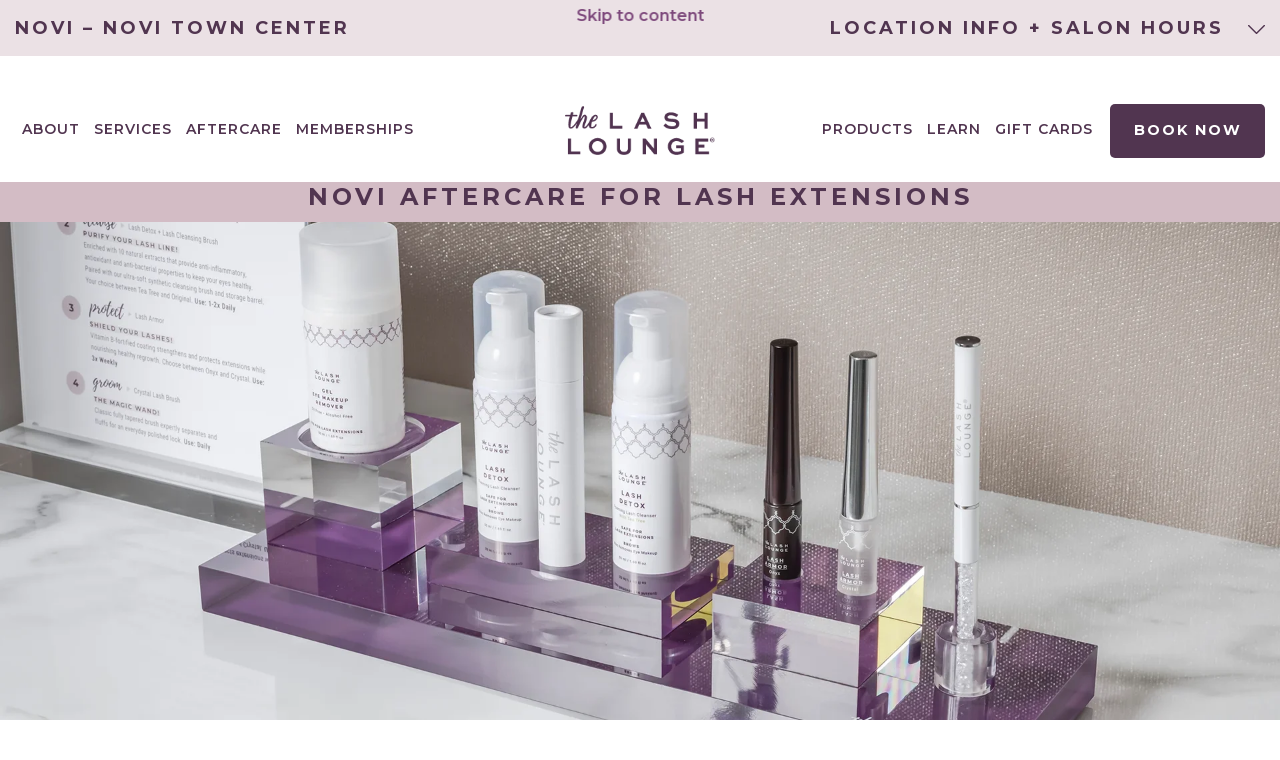

--- FILE ---
content_type: text/html; charset=UTF-8
request_url: https://www.thelashlounge.com/mi-novi-town-center/aftercare/lash-extension-aftercare/
body_size: 48684
content:
<!DOCTYPE html>
<html lang="en" class="no-js">

<head>
	<!-- Google Tag Manager -->
	<script defer="defer">(function (w, d, s, l, i) {
			w[l] = w[l] || []; w[l].push({
				'gtm.start':
					new Date().getTime(), event: 'gtm.js'
			}); var f = d.getElementsByTagName(s)[0],
				j = d.createElement(s), dl = l != 'dataLayer' ? '&l=' + l : ''; j.async = true; j.src =
					'https://www.googletagmanager.com/gtm.js?id=' + i + dl; f.parentNode.insertBefore(j, f);
		})(window, document, 'script', 'dataLayer', 'GTM-NWRHZ3N');</script>
	<!-- End Google Tag Manager -->
	<meta charset="UTF-8"><script type="text/javascript">(window.NREUM||(NREUM={})).init={privacy:{cookies_enabled:true},ajax:{deny_list:["bam.nr-data.net"]},feature_flags:["soft_nav"],distributed_tracing:{enabled:true}};(window.NREUM||(NREUM={})).loader_config={agentID:"1103300183",accountID:"4291300",trustKey:"66686",xpid:"UAQOUFVTCBABVFlVBQkBUFIE",licenseKey:"NRJS-e3b0531de1b8165d9ef",applicationID:"1087286665",browserID:"1103300183"};;/*! For license information please see nr-loader-spa-1.302.0.min.js.LICENSE.txt */
(()=>{var e,t,r={384:(e,t,r)=>{"use strict";r.d(t,{NT:()=>a,US:()=>d,Zm:()=>s,bQ:()=>u,dV:()=>c,pV:()=>l});var n=r(6154),i=r(1863),o=r(1910);const a={beacon:"bam.nr-data.net",errorBeacon:"bam.nr-data.net"};function s(){return n.gm.NREUM||(n.gm.NREUM={}),void 0===n.gm.newrelic&&(n.gm.newrelic=n.gm.NREUM),n.gm.NREUM}function c(){let e=s();return e.o||(e.o={ST:n.gm.setTimeout,SI:n.gm.setImmediate||n.gm.setInterval,CT:n.gm.clearTimeout,XHR:n.gm.XMLHttpRequest,REQ:n.gm.Request,EV:n.gm.Event,PR:n.gm.Promise,MO:n.gm.MutationObserver,FETCH:n.gm.fetch,WS:n.gm.WebSocket},(0,o.i)(...Object.values(e.o))),e}function u(e,t){let r=s();r.initializedAgents??={},t.initializedAt={ms:(0,i.t)(),date:new Date},r.initializedAgents[e]=t}function d(e,t){s()[e]=t}function l(){return function(){let e=s();const t=e.info||{};e.info={beacon:a.beacon,errorBeacon:a.errorBeacon,...t}}(),function(){let e=s();const t=e.init||{};e.init={...t}}(),c(),function(){let e=s();const t=e.loader_config||{};e.loader_config={...t}}(),s()}},782:(e,t,r)=>{"use strict";r.d(t,{T:()=>n});const n=r(860).K7.pageViewTiming},860:(e,t,r)=>{"use strict";r.d(t,{$J:()=>d,K7:()=>c,P3:()=>u,XX:()=>i,Yy:()=>s,df:()=>o,qY:()=>n,v4:()=>a});const n="events",i="jserrors",o="browser/blobs",a="rum",s="browser/logs",c={ajax:"ajax",genericEvents:"generic_events",jserrors:i,logging:"logging",metrics:"metrics",pageAction:"page_action",pageViewEvent:"page_view_event",pageViewTiming:"page_view_timing",sessionReplay:"session_replay",sessionTrace:"session_trace",softNav:"soft_navigations",spa:"spa"},u={[c.pageViewEvent]:1,[c.pageViewTiming]:2,[c.metrics]:3,[c.jserrors]:4,[c.spa]:5,[c.ajax]:6,[c.sessionTrace]:7,[c.softNav]:8,[c.sessionReplay]:9,[c.logging]:10,[c.genericEvents]:11},d={[c.pageViewEvent]:a,[c.pageViewTiming]:n,[c.ajax]:n,[c.spa]:n,[c.softNav]:n,[c.metrics]:i,[c.jserrors]:i,[c.sessionTrace]:o,[c.sessionReplay]:o,[c.logging]:s,[c.genericEvents]:"ins"}},944:(e,t,r)=>{"use strict";r.d(t,{R:()=>i});var n=r(3241);function i(e,t){"function"==typeof console.debug&&(console.debug("New Relic Warning: https://github.com/newrelic/newrelic-browser-agent/blob/main/docs/warning-codes.md#".concat(e),t),(0,n.W)({agentIdentifier:null,drained:null,type:"data",name:"warn",feature:"warn",data:{code:e,secondary:t}}))}},993:(e,t,r)=>{"use strict";r.d(t,{A$:()=>o,ET:()=>a,TZ:()=>s,p_:()=>i});var n=r(860);const i={ERROR:"ERROR",WARN:"WARN",INFO:"INFO",DEBUG:"DEBUG",TRACE:"TRACE"},o={OFF:0,ERROR:1,WARN:2,INFO:3,DEBUG:4,TRACE:5},a="log",s=n.K7.logging},1687:(e,t,r)=>{"use strict";r.d(t,{Ak:()=>u,Ze:()=>f,x3:()=>d});var n=r(3241),i=r(7836),o=r(3606),a=r(860),s=r(2646);const c={};function u(e,t){const r={staged:!1,priority:a.P3[t]||0};l(e),c[e].get(t)||c[e].set(t,r)}function d(e,t){e&&c[e]&&(c[e].get(t)&&c[e].delete(t),p(e,t,!1),c[e].size&&h(e))}function l(e){if(!e)throw new Error("agentIdentifier required");c[e]||(c[e]=new Map)}function f(e="",t="feature",r=!1){if(l(e),!e||!c[e].get(t)||r)return p(e,t);c[e].get(t).staged=!0,h(e)}function h(e){const t=Array.from(c[e]);t.every(([e,t])=>t.staged)&&(t.sort((e,t)=>e[1].priority-t[1].priority),t.forEach(([t])=>{c[e].delete(t),p(e,t)}))}function p(e,t,r=!0){const a=e?i.ee.get(e):i.ee,c=o.i.handlers;if(!a.aborted&&a.backlog&&c){if((0,n.W)({agentIdentifier:e,type:"lifecycle",name:"drain",feature:t}),r){const e=a.backlog[t],r=c[t];if(r){for(let t=0;e&&t<e.length;++t)g(e[t],r);Object.entries(r).forEach(([e,t])=>{Object.values(t||{}).forEach(t=>{t[0]?.on&&t[0]?.context()instanceof s.y&&t[0].on(e,t[1])})})}}a.isolatedBacklog||delete c[t],a.backlog[t]=null,a.emit("drain-"+t,[])}}function g(e,t){var r=e[1];Object.values(t[r]||{}).forEach(t=>{var r=e[0];if(t[0]===r){var n=t[1],i=e[3],o=e[2];n.apply(i,o)}})}},1741:(e,t,r)=>{"use strict";r.d(t,{W:()=>o});var n=r(944),i=r(4261);class o{#e(e,...t){if(this[e]!==o.prototype[e])return this[e](...t);(0,n.R)(35,e)}addPageAction(e,t){return this.#e(i.hG,e,t)}register(e){return this.#e(i.eY,e)}recordCustomEvent(e,t){return this.#e(i.fF,e,t)}setPageViewName(e,t){return this.#e(i.Fw,e,t)}setCustomAttribute(e,t,r){return this.#e(i.cD,e,t,r)}noticeError(e,t){return this.#e(i.o5,e,t)}setUserId(e){return this.#e(i.Dl,e)}setApplicationVersion(e){return this.#e(i.nb,e)}setErrorHandler(e){return this.#e(i.bt,e)}addRelease(e,t){return this.#e(i.k6,e,t)}log(e,t){return this.#e(i.$9,e,t)}start(){return this.#e(i.d3)}finished(e){return this.#e(i.BL,e)}recordReplay(){return this.#e(i.CH)}pauseReplay(){return this.#e(i.Tb)}addToTrace(e){return this.#e(i.U2,e)}setCurrentRouteName(e){return this.#e(i.PA,e)}interaction(e){return this.#e(i.dT,e)}wrapLogger(e,t,r){return this.#e(i.Wb,e,t,r)}measure(e,t){return this.#e(i.V1,e,t)}}},1863:(e,t,r)=>{"use strict";function n(){return Math.floor(performance.now())}r.d(t,{t:()=>n})},1910:(e,t,r)=>{"use strict";r.d(t,{i:()=>o});var n=r(944);const i=new Map;function o(...e){return e.every(e=>{if(i.has(e))return i.get(e);const t="function"==typeof e&&e.toString().includes("[native code]");return t||(0,n.R)(64,e?.name||e?.toString()),i.set(e,t),t})}},2555:(e,t,r)=>{"use strict";r.d(t,{D:()=>s,f:()=>a});var n=r(384),i=r(8122);const o={beacon:n.NT.beacon,errorBeacon:n.NT.errorBeacon,licenseKey:void 0,applicationID:void 0,sa:void 0,queueTime:void 0,applicationTime:void 0,ttGuid:void 0,user:void 0,account:void 0,product:void 0,extra:void 0,jsAttributes:{},userAttributes:void 0,atts:void 0,transactionName:void 0,tNamePlain:void 0};function a(e){try{return!!e.licenseKey&&!!e.errorBeacon&&!!e.applicationID}catch(e){return!1}}const s=e=>(0,i.a)(e,o)},2614:(e,t,r)=>{"use strict";r.d(t,{BB:()=>a,H3:()=>n,g:()=>u,iL:()=>c,tS:()=>s,uh:()=>i,wk:()=>o});const n="NRBA",i="SESSION",o=144e5,a=18e5,s={STARTED:"session-started",PAUSE:"session-pause",RESET:"session-reset",RESUME:"session-resume",UPDATE:"session-update"},c={SAME_TAB:"same-tab",CROSS_TAB:"cross-tab"},u={OFF:0,FULL:1,ERROR:2}},2646:(e,t,r)=>{"use strict";r.d(t,{y:()=>n});class n{constructor(e){this.contextId=e}}},2843:(e,t,r)=>{"use strict";r.d(t,{u:()=>i});var n=r(3878);function i(e,t=!1,r,i){(0,n.DD)("visibilitychange",function(){if(t)return void("hidden"===document.visibilityState&&e());e(document.visibilityState)},r,i)}},3241:(e,t,r)=>{"use strict";r.d(t,{W:()=>o});var n=r(6154);const i="newrelic";function o(e={}){try{n.gm.dispatchEvent(new CustomEvent(i,{detail:e}))}catch(e){}}},3304:(e,t,r)=>{"use strict";r.d(t,{A:()=>o});var n=r(7836);const i=()=>{const e=new WeakSet;return(t,r)=>{if("object"==typeof r&&null!==r){if(e.has(r))return;e.add(r)}return r}};function o(e){try{return JSON.stringify(e,i())??""}catch(e){try{n.ee.emit("internal-error",[e])}catch(e){}return""}}},3333:(e,t,r)=>{"use strict";r.d(t,{$v:()=>d,TZ:()=>n,Xh:()=>c,Zp:()=>i,kd:()=>u,mq:()=>s,nf:()=>a,qN:()=>o});const n=r(860).K7.genericEvents,i=["auxclick","click","copy","keydown","paste","scrollend"],o=["focus","blur"],a=4,s=1e3,c=2e3,u=["PageAction","UserAction","BrowserPerformance"],d={RESOURCES:"experimental.resources",REGISTER:"register"}},3434:(e,t,r)=>{"use strict";r.d(t,{Jt:()=>o,YM:()=>u});var n=r(7836),i=r(5607);const o="nr@original:".concat(i.W),a=50;var s=Object.prototype.hasOwnProperty,c=!1;function u(e,t){return e||(e=n.ee),r.inPlace=function(e,t,n,i,o){n||(n="");const a="-"===n.charAt(0);for(let s=0;s<t.length;s++){const c=t[s],u=e[c];l(u)||(e[c]=r(u,a?c+n:n,i,c,o))}},r.flag=o,r;function r(t,r,n,c,u){return l(t)?t:(r||(r=""),nrWrapper[o]=t,function(e,t,r){if(Object.defineProperty&&Object.keys)try{return Object.keys(e).forEach(function(r){Object.defineProperty(t,r,{get:function(){return e[r]},set:function(t){return e[r]=t,t}})}),t}catch(e){d([e],r)}for(var n in e)s.call(e,n)&&(t[n]=e[n])}(t,nrWrapper,e),nrWrapper);function nrWrapper(){var o,s,l,f;let h;try{s=this,o=[...arguments],l="function"==typeof n?n(o,s):n||{}}catch(t){d([t,"",[o,s,c],l],e)}i(r+"start",[o,s,c],l,u);const p=performance.now();let g;try{return f=t.apply(s,o),g=performance.now(),f}catch(e){throw g=performance.now(),i(r+"err",[o,s,e],l,u),h=e,h}finally{const e=g-p,t={start:p,end:g,duration:e,isLongTask:e>=a,methodName:c,thrownError:h};t.isLongTask&&i("long-task",[t,s],l,u),i(r+"end",[o,s,f],l,u)}}}function i(r,n,i,o){if(!c||t){var a=c;c=!0;try{e.emit(r,n,i,t,o)}catch(t){d([t,r,n,i],e)}c=a}}}function d(e,t){t||(t=n.ee);try{t.emit("internal-error",e)}catch(e){}}function l(e){return!(e&&"function"==typeof e&&e.apply&&!e[o])}},3606:(e,t,r)=>{"use strict";r.d(t,{i:()=>o});var n=r(9908);o.on=a;var i=o.handlers={};function o(e,t,r,o){a(o||n.d,i,e,t,r)}function a(e,t,r,i,o){o||(o="feature"),e||(e=n.d);var a=t[o]=t[o]||{};(a[r]=a[r]||[]).push([e,i])}},3738:(e,t,r)=>{"use strict";r.d(t,{He:()=>i,Kp:()=>s,Lc:()=>u,Rz:()=>d,TZ:()=>n,bD:()=>o,d3:()=>a,jx:()=>l,sl:()=>f,uP:()=>c});const n=r(860).K7.sessionTrace,i="bstResource",o="resource",a="-start",s="-end",c="fn"+a,u="fn"+s,d="pushState",l=1e3,f=3e4},3785:(e,t,r)=>{"use strict";r.d(t,{R:()=>c,b:()=>u});var n=r(9908),i=r(1863),o=r(860),a=r(8154),s=r(993);function c(e,t,r={},c=s.p_.INFO,u,d=(0,i.t)()){(0,n.p)(a.xV,["API/logging/".concat(c.toLowerCase(),"/called")],void 0,o.K7.metrics,e),(0,n.p)(s.ET,[d,t,r,c,u],void 0,o.K7.logging,e)}function u(e){return"string"==typeof e&&Object.values(s.p_).some(t=>t===e.toUpperCase().trim())}},3878:(e,t,r)=>{"use strict";function n(e,t){return{capture:e,passive:!1,signal:t}}function i(e,t,r=!1,i){window.addEventListener(e,t,n(r,i))}function o(e,t,r=!1,i){document.addEventListener(e,t,n(r,i))}r.d(t,{DD:()=>o,jT:()=>n,sp:()=>i})},3962:(e,t,r)=>{"use strict";r.d(t,{AM:()=>a,O2:()=>l,OV:()=>o,Qu:()=>f,TZ:()=>c,ih:()=>h,pP:()=>s,t1:()=>d,tC:()=>i,wD:()=>u});var n=r(860);const i=["click","keydown","submit"],o="popstate",a="api",s="initialPageLoad",c=n.K7.softNav,u=5e3,d=500,l={INITIAL_PAGE_LOAD:"",ROUTE_CHANGE:1,UNSPECIFIED:2},f={INTERACTION:1,AJAX:2,CUSTOM_END:3,CUSTOM_TRACER:4},h={IP:"in progress",PF:"pending finish",FIN:"finished",CAN:"cancelled"}},4234:(e,t,r)=>{"use strict";r.d(t,{W:()=>o});var n=r(7836),i=r(1687);class o{constructor(e,t){this.agentIdentifier=e,this.ee=n.ee.get(e),this.featureName=t,this.blocked=!1}deregisterDrain(){(0,i.x3)(this.agentIdentifier,this.featureName)}}},4261:(e,t,r)=>{"use strict";r.d(t,{$9:()=>d,BL:()=>c,CH:()=>p,Dl:()=>R,Fw:()=>w,PA:()=>v,Pl:()=>n,Tb:()=>f,U2:()=>a,V1:()=>E,Wb:()=>T,bt:()=>y,cD:()=>b,d3:()=>x,dT:()=>u,eY:()=>g,fF:()=>h,hG:()=>o,hw:()=>i,k6:()=>s,nb:()=>m,o5:()=>l});const n="api-",i=n+"ixn-",o="addPageAction",a="addToTrace",s="addRelease",c="finished",u="interaction",d="log",l="noticeError",f="pauseReplay",h="recordCustomEvent",p="recordReplay",g="register",m="setApplicationVersion",v="setCurrentRouteName",b="setCustomAttribute",y="setErrorHandler",w="setPageViewName",R="setUserId",x="start",T="wrapLogger",E="measure"},4387:(e,t,r)=>{"use strict";function n(e={}){return!(!e.id||!e.name)}function i(e,t){if(2!==t?.harvestEndpointVersion)return{};const r=t.agentRef.runtime.appMetadata.agents[0].entityGuid;return n(e)?{"mfe.id":e.id,"mfe.name":e.name,eventSource:"MicroFrontendBrowserAgent","parent.id":r}:{"entity.guid":r,appId:t.agentRef.info.applicationID}}r.d(t,{U:()=>i,c:()=>n})},5205:(e,t,r)=>{"use strict";r.d(t,{j:()=>_});var n=r(384),i=r(1741);var o=r(2555),a=r(3333);const s=e=>{if(!e||"string"!=typeof e)return!1;try{document.createDocumentFragment().querySelector(e)}catch{return!1}return!0};var c=r(2614),u=r(944),d=r(8122);const l="[data-nr-mask]",f=e=>(0,d.a)(e,(()=>{const e={feature_flags:[],experimental:{allow_registered_children:!1,resources:!1},mask_selector:"*",block_selector:"[data-nr-block]",mask_input_options:{color:!1,date:!1,"datetime-local":!1,email:!1,month:!1,number:!1,range:!1,search:!1,tel:!1,text:!1,time:!1,url:!1,week:!1,textarea:!1,select:!1,password:!0}};return{ajax:{deny_list:void 0,block_internal:!0,enabled:!0,autoStart:!0},api:{get allow_registered_children(){return e.feature_flags.includes(a.$v.REGISTER)||e.experimental.allow_registered_children},set allow_registered_children(t){e.experimental.allow_registered_children=t},duplicate_registered_data:!1},distributed_tracing:{enabled:void 0,exclude_newrelic_header:void 0,cors_use_newrelic_header:void 0,cors_use_tracecontext_headers:void 0,allowed_origins:void 0},get feature_flags(){return e.feature_flags},set feature_flags(t){e.feature_flags=t},generic_events:{enabled:!0,autoStart:!0},harvest:{interval:30},jserrors:{enabled:!0,autoStart:!0},logging:{enabled:!0,autoStart:!0},metrics:{enabled:!0,autoStart:!0},obfuscate:void 0,page_action:{enabled:!0},page_view_event:{enabled:!0,autoStart:!0},page_view_timing:{enabled:!0,autoStart:!0},performance:{capture_marks:!1,capture_measures:!1,capture_detail:!0,resources:{get enabled(){return e.feature_flags.includes(a.$v.RESOURCES)||e.experimental.resources},set enabled(t){e.experimental.resources=t},asset_types:[],first_party_domains:[],ignore_newrelic:!0}},privacy:{cookies_enabled:!0},proxy:{assets:void 0,beacon:void 0},session:{expiresMs:c.wk,inactiveMs:c.BB},session_replay:{autoStart:!0,enabled:!1,preload:!1,sampling_rate:10,error_sampling_rate:100,collect_fonts:!1,inline_images:!1,fix_stylesheets:!0,mask_all_inputs:!0,get mask_text_selector(){return e.mask_selector},set mask_text_selector(t){s(t)?e.mask_selector="".concat(t,",").concat(l):""===t||null===t?e.mask_selector=l:(0,u.R)(5,t)},get block_class(){return"nr-block"},get ignore_class(){return"nr-ignore"},get mask_text_class(){return"nr-mask"},get block_selector(){return e.block_selector},set block_selector(t){s(t)?e.block_selector+=",".concat(t):""!==t&&(0,u.R)(6,t)},get mask_input_options(){return e.mask_input_options},set mask_input_options(t){t&&"object"==typeof t?e.mask_input_options={...t,password:!0}:(0,u.R)(7,t)}},session_trace:{enabled:!0,autoStart:!0},soft_navigations:{enabled:!0,autoStart:!0},spa:{enabled:!0,autoStart:!0},ssl:void 0,user_actions:{enabled:!0,elementAttributes:["id","className","tagName","type"]}}})());var h=r(6154),p=r(9324);let g=0;const m={buildEnv:p.F3,distMethod:p.Xs,version:p.xv,originTime:h.WN},v={appMetadata:{},customTransaction:void 0,denyList:void 0,disabled:!1,harvester:void 0,isolatedBacklog:!1,isRecording:!1,loaderType:void 0,maxBytes:3e4,obfuscator:void 0,onerror:void 0,ptid:void 0,releaseIds:{},session:void 0,timeKeeper:void 0,registeredEntities:[],jsAttributesMetadata:{bytes:0},get harvestCount(){return++g}},b=e=>{const t=(0,d.a)(e,v),r=Object.keys(m).reduce((e,t)=>(e[t]={value:m[t],writable:!1,configurable:!0,enumerable:!0},e),{});return Object.defineProperties(t,r)};var y=r(5701);const w=e=>{const t=e.startsWith("http");e+="/",r.p=t?e:"https://"+e};var R=r(7836),x=r(3241);const T={accountID:void 0,trustKey:void 0,agentID:void 0,licenseKey:void 0,applicationID:void 0,xpid:void 0},E=e=>(0,d.a)(e,T),A=new Set;function _(e,t={},r,a){let{init:s,info:c,loader_config:u,runtime:d={},exposed:l=!0}=t;if(!c){const e=(0,n.pV)();s=e.init,c=e.info,u=e.loader_config}e.init=f(s||{}),e.loader_config=E(u||{}),c.jsAttributes??={},h.bv&&(c.jsAttributes.isWorker=!0),e.info=(0,o.D)(c);const p=e.init,g=[c.beacon,c.errorBeacon];A.has(e.agentIdentifier)||(p.proxy.assets&&(w(p.proxy.assets),g.push(p.proxy.assets)),p.proxy.beacon&&g.push(p.proxy.beacon),e.beacons=[...g],function(e){const t=(0,n.pV)();Object.getOwnPropertyNames(i.W.prototype).forEach(r=>{const n=i.W.prototype[r];if("function"!=typeof n||"constructor"===n)return;let o=t[r];e[r]&&!1!==e.exposed&&"micro-agent"!==e.runtime?.loaderType&&(t[r]=(...t)=>{const n=e[r](...t);return o?o(...t):n})})}(e),(0,n.US)("activatedFeatures",y.B),e.runSoftNavOverSpa&&=!0===p.soft_navigations.enabled&&p.feature_flags.includes("soft_nav")),d.denyList=[...p.ajax.deny_list||[],...p.ajax.block_internal?g:[]],d.ptid=e.agentIdentifier,d.loaderType=r,e.runtime=b(d),A.has(e.agentIdentifier)||(e.ee=R.ee.get(e.agentIdentifier),e.exposed=l,(0,x.W)({agentIdentifier:e.agentIdentifier,drained:!!y.B?.[e.agentIdentifier],type:"lifecycle",name:"initialize",feature:void 0,data:e.config})),A.add(e.agentIdentifier)}},5270:(e,t,r)=>{"use strict";r.d(t,{Aw:()=>a,SR:()=>o,rF:()=>s});var n=r(384),i=r(7767);function o(e){return!!(0,n.dV)().o.MO&&(0,i.V)(e)&&!0===e?.session_trace.enabled}function a(e){return!0===e?.session_replay.preload&&o(e)}function s(e,t){try{if("string"==typeof t?.type){if("password"===t.type.toLowerCase())return"*".repeat(e?.length||0);if(void 0!==t?.dataset?.nrUnmask||t?.classList?.contains("nr-unmask"))return e}}catch(e){}return"string"==typeof e?e.replace(/[\S]/g,"*"):"*".repeat(e?.length||0)}},5289:(e,t,r)=>{"use strict";r.d(t,{GG:()=>o,Qr:()=>s,sB:()=>a});var n=r(3878);function i(){return"undefined"==typeof document||"complete"===document.readyState}function o(e,t){if(i())return e();(0,n.sp)("load",e,t)}function a(e){if(i())return e();(0,n.DD)("DOMContentLoaded",e)}function s(e){if(i())return e();(0,n.sp)("popstate",e)}},5607:(e,t,r)=>{"use strict";r.d(t,{W:()=>n});const n=(0,r(9566).bz)()},5701:(e,t,r)=>{"use strict";r.d(t,{B:()=>o,t:()=>a});var n=r(3241);const i=new Set,o={};function a(e,t){const r=t.agentIdentifier;o[r]??={},e&&"object"==typeof e&&(i.has(r)||(t.ee.emit("rumresp",[e]),o[r]=e,i.add(r),(0,n.W)({agentIdentifier:r,loaded:!0,drained:!0,type:"lifecycle",name:"load",feature:void 0,data:e})))}},6154:(e,t,r)=>{"use strict";r.d(t,{A4:()=>s,OF:()=>d,RI:()=>i,WN:()=>h,bv:()=>o,gm:()=>a,lR:()=>f,m:()=>u,mw:()=>c,sb:()=>l});var n=r(1863);const i="undefined"!=typeof window&&!!window.document,o="undefined"!=typeof WorkerGlobalScope&&("undefined"!=typeof self&&self instanceof WorkerGlobalScope&&self.navigator instanceof WorkerNavigator||"undefined"!=typeof globalThis&&globalThis instanceof WorkerGlobalScope&&globalThis.navigator instanceof WorkerNavigator),a=i?window:"undefined"!=typeof WorkerGlobalScope&&("undefined"!=typeof self&&self instanceof WorkerGlobalScope&&self||"undefined"!=typeof globalThis&&globalThis instanceof WorkerGlobalScope&&globalThis),s="complete"===a?.document?.readyState,c=Boolean("hidden"===a?.document?.visibilityState),u=""+a?.location,d=/iPad|iPhone|iPod/.test(a.navigator?.userAgent),l=d&&"undefined"==typeof SharedWorker,f=(()=>{const e=a.navigator?.userAgent?.match(/Firefox[/\s](\d+\.\d+)/);return Array.isArray(e)&&e.length>=2?+e[1]:0})(),h=Date.now()-(0,n.t)()},6344:(e,t,r)=>{"use strict";r.d(t,{BB:()=>d,G4:()=>o,Qb:()=>l,TZ:()=>i,Ug:()=>a,_s:()=>s,bc:()=>u,yP:()=>c});var n=r(2614);const i=r(860).K7.sessionReplay,o={RECORD:"recordReplay",PAUSE:"pauseReplay",ERROR_DURING_REPLAY:"errorDuringReplay"},a=.12,s={DomContentLoaded:0,Load:1,FullSnapshot:2,IncrementalSnapshot:3,Meta:4,Custom:5},c={[n.g.ERROR]:15e3,[n.g.FULL]:3e5,[n.g.OFF]:0},u={RESET:{message:"Session was reset",sm:"Reset"},IMPORT:{message:"Recorder failed to import",sm:"Import"},TOO_MANY:{message:"429: Too Many Requests",sm:"Too-Many"},TOO_BIG:{message:"Payload was too large",sm:"Too-Big"},CROSS_TAB:{message:"Session Entity was set to OFF on another tab",sm:"Cross-Tab"},ENTITLEMENTS:{message:"Session Replay is not allowed and will not be started",sm:"Entitlement"}},d=5e3,l={API:"api",RESUME:"resume",SWITCH_TO_FULL:"switchToFull",INITIALIZE:"initialize",PRELOAD:"preload"}},6389:(e,t,r)=>{"use strict";function n(e,t=500,r={}){const n=r?.leading||!1;let i;return(...r)=>{n&&void 0===i&&(e.apply(this,r),i=setTimeout(()=>{i=clearTimeout(i)},t)),n||(clearTimeout(i),i=setTimeout(()=>{e.apply(this,r)},t))}}function i(e){let t=!1;return(...r)=>{t||(t=!0,e.apply(this,r))}}r.d(t,{J:()=>i,s:()=>n})},6630:(e,t,r)=>{"use strict";r.d(t,{T:()=>n});const n=r(860).K7.pageViewEvent},6774:(e,t,r)=>{"use strict";r.d(t,{T:()=>n});const n=r(860).K7.jserrors},7295:(e,t,r)=>{"use strict";r.d(t,{Xv:()=>a,gX:()=>i,iW:()=>o});var n=[];function i(e){if(!e||o(e))return!1;if(0===n.length)return!0;for(var t=0;t<n.length;t++){var r=n[t];if("*"===r.hostname)return!1;if(s(r.hostname,e.hostname)&&c(r.pathname,e.pathname))return!1}return!0}function o(e){return void 0===e.hostname}function a(e){if(n=[],e&&e.length)for(var t=0;t<e.length;t++){let r=e[t];if(!r)continue;0===r.indexOf("http://")?r=r.substring(7):0===r.indexOf("https://")&&(r=r.substring(8));const i=r.indexOf("/");let o,a;i>0?(o=r.substring(0,i),a=r.substring(i)):(o=r,a="");let[s]=o.split(":");n.push({hostname:s,pathname:a})}}function s(e,t){return!(e.length>t.length)&&t.indexOf(e)===t.length-e.length}function c(e,t){return 0===e.indexOf("/")&&(e=e.substring(1)),0===t.indexOf("/")&&(t=t.substring(1)),""===e||e===t}},7378:(e,t,r)=>{"use strict";r.d(t,{$p:()=>x,BR:()=>b,Kp:()=>R,L3:()=>y,Lc:()=>c,NC:()=>o,SG:()=>d,TZ:()=>i,U6:()=>p,UT:()=>m,d3:()=>w,dT:()=>f,e5:()=>E,gx:()=>v,l9:()=>l,oW:()=>h,op:()=>g,rw:()=>u,tH:()=>A,uP:()=>s,wW:()=>T,xq:()=>a});var n=r(384);const i=r(860).K7.spa,o=["click","submit","keypress","keydown","keyup","change"],a=999,s="fn-start",c="fn-end",u="cb-start",d="api-ixn-",l="remaining",f="interaction",h="spaNode",p="jsonpNode",g="fetch-start",m="fetch-done",v="fetch-body-",b="jsonp-end",y=(0,n.dV)().o.ST,w="-start",R="-end",x="-body",T="cb"+R,E="jsTime",A="fetch"},7485:(e,t,r)=>{"use strict";r.d(t,{D:()=>i});var n=r(6154);function i(e){if(0===(e||"").indexOf("data:"))return{protocol:"data"};try{const t=new URL(e,location.href),r={port:t.port,hostname:t.hostname,pathname:t.pathname,search:t.search,protocol:t.protocol.slice(0,t.protocol.indexOf(":")),sameOrigin:t.protocol===n.gm?.location?.protocol&&t.host===n.gm?.location?.host};return r.port&&""!==r.port||("http:"===t.protocol&&(r.port="80"),"https:"===t.protocol&&(r.port="443")),r.pathname&&""!==r.pathname?r.pathname.startsWith("/")||(r.pathname="/".concat(r.pathname)):r.pathname="/",r}catch(e){return{}}}},7699:(e,t,r)=>{"use strict";r.d(t,{It:()=>o,KC:()=>s,No:()=>i,qh:()=>a});var n=r(860);const i=16e3,o=1e6,a="SESSION_ERROR",s={[n.K7.logging]:!0,[n.K7.genericEvents]:!1,[n.K7.jserrors]:!1,[n.K7.ajax]:!1}},7767:(e,t,r)=>{"use strict";r.d(t,{V:()=>i});var n=r(6154);const i=e=>n.RI&&!0===e?.privacy.cookies_enabled},7836:(e,t,r)=>{"use strict";r.d(t,{P:()=>s,ee:()=>c});var n=r(384),i=r(8990),o=r(2646),a=r(5607);const s="nr@context:".concat(a.W),c=function e(t,r){var n={},a={},d={},l=!1;try{l=16===r.length&&u.initializedAgents?.[r]?.runtime.isolatedBacklog}catch(e){}var f={on:p,addEventListener:p,removeEventListener:function(e,t){var r=n[e];if(!r)return;for(var i=0;i<r.length;i++)r[i]===t&&r.splice(i,1)},emit:function(e,r,n,i,o){!1!==o&&(o=!0);if(c.aborted&&!i)return;t&&o&&t.emit(e,r,n);var s=h(n);g(e).forEach(e=>{e.apply(s,r)});var u=v()[a[e]];u&&u.push([f,e,r,s]);return s},get:m,listeners:g,context:h,buffer:function(e,t){const r=v();if(t=t||"feature",f.aborted)return;Object.entries(e||{}).forEach(([e,n])=>{a[n]=t,t in r||(r[t]=[])})},abort:function(){f._aborted=!0,Object.keys(f.backlog).forEach(e=>{delete f.backlog[e]})},isBuffering:function(e){return!!v()[a[e]]},debugId:r,backlog:l?{}:t&&"object"==typeof t.backlog?t.backlog:{},isolatedBacklog:l};return Object.defineProperty(f,"aborted",{get:()=>{let e=f._aborted||!1;return e||(t&&(e=t.aborted),e)}}),f;function h(e){return e&&e instanceof o.y?e:e?(0,i.I)(e,s,()=>new o.y(s)):new o.y(s)}function p(e,t){n[e]=g(e).concat(t)}function g(e){return n[e]||[]}function m(t){return d[t]=d[t]||e(f,t)}function v(){return f.backlog}}(void 0,"globalEE"),u=(0,n.Zm)();u.ee||(u.ee=c)},8122:(e,t,r)=>{"use strict";r.d(t,{a:()=>i});var n=r(944);function i(e,t){try{if(!e||"object"!=typeof e)return(0,n.R)(3);if(!t||"object"!=typeof t)return(0,n.R)(4);const r=Object.create(Object.getPrototypeOf(t),Object.getOwnPropertyDescriptors(t)),o=0===Object.keys(r).length?e:r;for(let a in o)if(void 0!==e[a])try{if(null===e[a]){r[a]=null;continue}Array.isArray(e[a])&&Array.isArray(t[a])?r[a]=Array.from(new Set([...e[a],...t[a]])):"object"==typeof e[a]&&"object"==typeof t[a]?r[a]=i(e[a],t[a]):r[a]=e[a]}catch(e){r[a]||(0,n.R)(1,e)}return r}catch(e){(0,n.R)(2,e)}}},8139:(e,t,r)=>{"use strict";r.d(t,{u:()=>f});var n=r(7836),i=r(3434),o=r(8990),a=r(6154);const s={},c=a.gm.XMLHttpRequest,u="addEventListener",d="removeEventListener",l="nr@wrapped:".concat(n.P);function f(e){var t=function(e){return(e||n.ee).get("events")}(e);if(s[t.debugId]++)return t;s[t.debugId]=1;var r=(0,i.YM)(t,!0);function f(e){r.inPlace(e,[u,d],"-",p)}function p(e,t){return e[1]}return"getPrototypeOf"in Object&&(a.RI&&h(document,f),c&&h(c.prototype,f),h(a.gm,f)),t.on(u+"-start",function(e,t){var n=e[1];if(null!==n&&("function"==typeof n||"object"==typeof n)&&"newrelic"!==e[0]){var i=(0,o.I)(n,l,function(){var e={object:function(){if("function"!=typeof n.handleEvent)return;return n.handleEvent.apply(n,arguments)},function:n}[typeof n];return e?r(e,"fn-",null,e.name||"anonymous"):n});this.wrapped=e[1]=i}}),t.on(d+"-start",function(e){e[1]=this.wrapped||e[1]}),t}function h(e,t,...r){let n=e;for(;"object"==typeof n&&!Object.prototype.hasOwnProperty.call(n,u);)n=Object.getPrototypeOf(n);n&&t(n,...r)}},8154:(e,t,r)=>{"use strict";r.d(t,{z_:()=>o,XG:()=>s,TZ:()=>n,rs:()=>i,xV:()=>a});r(6154),r(9566),r(384);const n=r(860).K7.metrics,i="sm",o="cm",a="storeSupportabilityMetrics",s="storeEventMetrics"},8374:(e,t,r)=>{r.nc=(()=>{try{return document?.currentScript?.nonce}catch(e){}return""})()},8990:(e,t,r)=>{"use strict";r.d(t,{I:()=>i});var n=Object.prototype.hasOwnProperty;function i(e,t,r){if(n.call(e,t))return e[t];var i=r();if(Object.defineProperty&&Object.keys)try{return Object.defineProperty(e,t,{value:i,writable:!0,enumerable:!1}),i}catch(e){}return e[t]=i,i}},9300:(e,t,r)=>{"use strict";r.d(t,{T:()=>n});const n=r(860).K7.ajax},9324:(e,t,r)=>{"use strict";r.d(t,{AJ:()=>a,F3:()=>i,Xs:()=>o,Yq:()=>s,xv:()=>n});const n="1.302.0",i="PROD",o="CDN",a="@newrelic/rrweb",s="1.0.1"},9566:(e,t,r)=>{"use strict";r.d(t,{LA:()=>s,ZF:()=>c,bz:()=>a,el:()=>u});var n=r(6154);const i="xxxxxxxx-xxxx-4xxx-yxxx-xxxxxxxxxxxx";function o(e,t){return e?15&e[t]:16*Math.random()|0}function a(){const e=n.gm?.crypto||n.gm?.msCrypto;let t,r=0;return e&&e.getRandomValues&&(t=e.getRandomValues(new Uint8Array(30))),i.split("").map(e=>"x"===e?o(t,r++).toString(16):"y"===e?(3&o()|8).toString(16):e).join("")}function s(e){const t=n.gm?.crypto||n.gm?.msCrypto;let r,i=0;t&&t.getRandomValues&&(r=t.getRandomValues(new Uint8Array(e)));const a=[];for(var s=0;s<e;s++)a.push(o(r,i++).toString(16));return a.join("")}function c(){return s(16)}function u(){return s(32)}},9908:(e,t,r)=>{"use strict";r.d(t,{d:()=>n,p:()=>i});var n=r(7836).ee.get("handle");function i(e,t,r,i,o){o?(o.buffer([e],i),o.emit(e,t,r)):(n.buffer([e],i),n.emit(e,t,r))}}},n={};function i(e){var t=n[e];if(void 0!==t)return t.exports;var o=n[e]={exports:{}};return r[e](o,o.exports,i),o.exports}i.m=r,i.d=(e,t)=>{for(var r in t)i.o(t,r)&&!i.o(e,r)&&Object.defineProperty(e,r,{enumerable:!0,get:t[r]})},i.f={},i.e=e=>Promise.all(Object.keys(i.f).reduce((t,r)=>(i.f[r](e,t),t),[])),i.u=e=>({212:"nr-spa-compressor",249:"nr-spa-recorder",478:"nr-spa"}[e]+"-1.302.0.min.js"),i.o=(e,t)=>Object.prototype.hasOwnProperty.call(e,t),e={},t="NRBA-1.302.0.PROD:",i.l=(r,n,o,a)=>{if(e[r])e[r].push(n);else{var s,c;if(void 0!==o)for(var u=document.getElementsByTagName("script"),d=0;d<u.length;d++){var l=u[d];if(l.getAttribute("src")==r||l.getAttribute("data-webpack")==t+o){s=l;break}}if(!s){c=!0;var f={478:"sha512-et4eqFkcD6+Z71h33KYPiiAOMr5fyZ1HImNOrGswghuDrKIj7niWOwg3RWg+8TpTcZ0yzzll8oYNDiAX1WXraw==",249:"sha512-m/7InETzWcM0kCLJfqT/2vmV1Zs98JekxGeUcmQe9kauyn31VeP+2xJH+qt156WKCOLL7p503ATnehElqw1gnQ==",212:"sha512-Ed30EgOV4akpDvOaqpf/6nP9OreWlwun3X9xxl+erWeEjX64VUNxzVFPixvdU+WbzLtJS9S8j8phFbfXxEyvJg=="};(s=document.createElement("script")).charset="utf-8",i.nc&&s.setAttribute("nonce",i.nc),s.setAttribute("data-webpack",t+o),s.src=r,0!==s.src.indexOf(window.location.origin+"/")&&(s.crossOrigin="anonymous"),f[a]&&(s.integrity=f[a])}e[r]=[n];var h=(t,n)=>{s.onerror=s.onload=null,clearTimeout(p);var i=e[r];if(delete e[r],s.parentNode&&s.parentNode.removeChild(s),i&&i.forEach(e=>e(n)),t)return t(n)},p=setTimeout(h.bind(null,void 0,{type:"timeout",target:s}),12e4);s.onerror=h.bind(null,s.onerror),s.onload=h.bind(null,s.onload),c&&document.head.appendChild(s)}},i.r=e=>{"undefined"!=typeof Symbol&&Symbol.toStringTag&&Object.defineProperty(e,Symbol.toStringTag,{value:"Module"}),Object.defineProperty(e,"__esModule",{value:!0})},i.p="https://js-agent.newrelic.com/",(()=>{var e={38:0,788:0};i.f.j=(t,r)=>{var n=i.o(e,t)?e[t]:void 0;if(0!==n)if(n)r.push(n[2]);else{var o=new Promise((r,i)=>n=e[t]=[r,i]);r.push(n[2]=o);var a=i.p+i.u(t),s=new Error;i.l(a,r=>{if(i.o(e,t)&&(0!==(n=e[t])&&(e[t]=void 0),n)){var o=r&&("load"===r.type?"missing":r.type),a=r&&r.target&&r.target.src;s.message="Loading chunk "+t+" failed.\n("+o+": "+a+")",s.name="ChunkLoadError",s.type=o,s.request=a,n[1](s)}},"chunk-"+t,t)}};var t=(t,r)=>{var n,o,[a,s,c]=r,u=0;if(a.some(t=>0!==e[t])){for(n in s)i.o(s,n)&&(i.m[n]=s[n]);if(c)c(i)}for(t&&t(r);u<a.length;u++)o=a[u],i.o(e,o)&&e[o]&&e[o][0](),e[o]=0},r=self["webpackChunk:NRBA-1.302.0.PROD"]=self["webpackChunk:NRBA-1.302.0.PROD"]||[];r.forEach(t.bind(null,0)),r.push=t.bind(null,r.push.bind(r))})(),(()=>{"use strict";i(8374);var e=i(9566),t=i(1741);class r extends t.W{agentIdentifier=(0,e.LA)(16)}var n=i(860);const o=Object.values(n.K7);var a=i(5205);var s=i(9908),c=i(1863),u=i(4261),d=i(3241),l=i(944),f=i(5701),h=i(8154);function p(e,t,i,o){const a=o||i;!a||a[e]&&a[e]!==r.prototype[e]||(a[e]=function(){(0,s.p)(h.xV,["API/"+e+"/called"],void 0,n.K7.metrics,i.ee),(0,d.W)({agentIdentifier:i.agentIdentifier,drained:!!f.B?.[i.agentIdentifier],type:"data",name:"api",feature:u.Pl+e,data:{}});try{return t.apply(this,arguments)}catch(e){(0,l.R)(23,e)}})}function g(e,t,r,n,i){const o=e.info;null===r?delete o.jsAttributes[t]:o.jsAttributes[t]=r,(i||null===r)&&(0,s.p)(u.Pl+n,[(0,c.t)(),t,r],void 0,"session",e.ee)}var m=i(1687),v=i(4234),b=i(5289),y=i(6154),w=i(5270),R=i(7767),x=i(6389),T=i(7699);class E extends v.W{constructor(e,t){super(e.agentIdentifier,t),this.agentRef=e,this.abortHandler=void 0,this.featAggregate=void 0,this.onAggregateImported=void 0,this.deferred=Promise.resolve(),!1===e.init[this.featureName].autoStart?this.deferred=new Promise((t,r)=>{this.ee.on("manual-start-all",(0,x.J)(()=>{(0,m.Ak)(e.agentIdentifier,this.featureName),t()}))}):(0,m.Ak)(e.agentIdentifier,t)}importAggregator(e,t,r={}){if(this.featAggregate)return;let n;this.onAggregateImported=new Promise(e=>{n=e});const o=async()=>{let o;await this.deferred;try{if((0,R.V)(e.init)){const{setupAgentSession:t}=await i.e(478).then(i.bind(i,8766));o=t(e)}}catch(e){(0,l.R)(20,e),this.ee.emit("internal-error",[e]),(0,s.p)(T.qh,[e],void 0,this.featureName,this.ee)}try{if(!this.#t(this.featureName,o,e.init))return(0,m.Ze)(this.agentIdentifier,this.featureName),void n(!1);const{Aggregate:i}=await t();this.featAggregate=new i(e,r),e.runtime.harvester.initializedAggregates.push(this.featAggregate),n(!0)}catch(e){(0,l.R)(34,e),this.abortHandler?.(),(0,m.Ze)(this.agentIdentifier,this.featureName,!0),n(!1),this.ee&&this.ee.abort()}};y.RI?(0,b.GG)(()=>o(),!0):o()}#t(e,t,r){if(this.blocked)return!1;switch(e){case n.K7.sessionReplay:return(0,w.SR)(r)&&!!t;case n.K7.sessionTrace:return!!t;default:return!0}}}var A=i(6630),_=i(2614);class S extends E{static featureName=A.T;constructor(e){var t;super(e,A.T),this.setupInspectionEvents(e.agentIdentifier),t=e,p(u.Fw,function(e,r){"string"==typeof e&&("/"!==e.charAt(0)&&(e="/"+e),t.runtime.customTransaction=(r||"http://custom.transaction")+e,(0,s.p)(u.Pl+u.Fw,[(0,c.t)()],void 0,void 0,t.ee))},t),this.ee.on("api-send-rum",(e,t)=>(0,s.p)("send-rum",[e,t],void 0,this.featureName,this.ee)),this.importAggregator(e,()=>i.e(478).then(i.bind(i,1983)))}setupInspectionEvents(e){const t=(t,r)=>{t&&(0,d.W)({agentIdentifier:e,timeStamp:t.timeStamp,loaded:"complete"===t.target.readyState,type:"window",name:r,data:t.target.location+""})};(0,b.sB)(e=>{t(e,"DOMContentLoaded")}),(0,b.GG)(e=>{t(e,"load")}),(0,b.Qr)(e=>{t(e,"navigate")}),this.ee.on(_.tS.UPDATE,(t,r)=>{(0,d.W)({agentIdentifier:e,type:"lifecycle",name:"session",data:r})})}}var O=i(384);var N=i(2843),I=i(3878),P=i(782);class j extends E{static featureName=P.T;constructor(e){super(e,P.T),y.RI&&((0,N.u)(()=>(0,s.p)("docHidden",[(0,c.t)()],void 0,P.T,this.ee),!0),(0,I.sp)("pagehide",()=>(0,s.p)("winPagehide",[(0,c.t)()],void 0,P.T,this.ee)),this.importAggregator(e,()=>i.e(478).then(i.bind(i,9917))))}}class k extends E{static featureName=h.TZ;constructor(e){super(e,h.TZ),y.RI&&document.addEventListener("securitypolicyviolation",e=>{(0,s.p)(h.xV,["Generic/CSPViolation/Detected"],void 0,this.featureName,this.ee)}),this.importAggregator(e,()=>i.e(478).then(i.bind(i,6555)))}}var C=i(6774),L=i(3304);class H{constructor(e,t,r,n,i){this.name="UncaughtError",this.message="string"==typeof e?e:(0,L.A)(e),this.sourceURL=t,this.line=r,this.column=n,this.__newrelic=i}}function M(e){return U(e)?e:new H(void 0!==e?.message?e.message:e,e?.filename||e?.sourceURL,e?.lineno||e?.line,e?.colno||e?.col,e?.__newrelic,e?.cause)}function K(e){const t="Unhandled Promise Rejection: ";if(!e?.reason)return;if(U(e.reason)){try{e.reason.message.startsWith(t)||(e.reason.message=t+e.reason.message)}catch(e){}return M(e.reason)}const r=M(e.reason);return(r.message||"").startsWith(t)||(r.message=t+r.message),r}function D(e){if(e.error instanceof SyntaxError&&!/:\d+$/.test(e.error.stack?.trim())){const t=new H(e.message,e.filename,e.lineno,e.colno,e.error.__newrelic,e.cause);return t.name=SyntaxError.name,t}return U(e.error)?e.error:M(e)}function U(e){return e instanceof Error&&!!e.stack}function F(e,t,r,i,o=(0,c.t)()){"string"==typeof e&&(e=new Error(e)),(0,s.p)("err",[e,o,!1,t,r.runtime.isRecording,void 0,i],void 0,n.K7.jserrors,r.ee),(0,s.p)("uaErr",[],void 0,n.K7.genericEvents,r.ee)}var W=i(4387),B=i(993),V=i(3785);function G(e,{customAttributes:t={},level:r=B.p_.INFO}={},n,i,o=(0,c.t)()){(0,V.R)(n.ee,e,t,r,i,o)}function z(e,t,r,i,o=(0,c.t)()){(0,s.p)(u.Pl+u.hG,[o,e,t,i],void 0,n.K7.genericEvents,r.ee)}function Z(e){p(u.eY,function(t){return function(e,t){const r={};(0,l.R)(54,"newrelic.register"),t||={},t.licenseKey||=e.info.licenseKey,t.blocked=!1;let i=()=>{};const o=e.runtime.registeredEntities,a=o.find(({metadata:{target:{id:e,name:r}}})=>e===t.id);if(a)return a.metadata.target.name!==t.name&&(a.metadata.target.name=t.name),a;const u=e=>{t.blocked=!0,i=e};e.init.api.allow_registered_children||u((0,x.J)(()=>(0,l.R)(55)));(0,W.c)(t)||u((0,x.J)(()=>(0,l.R)(48,t)));const d={addPageAction:(n,i={})=>g(z,[n,{...r,...i},e],t),log:(n,i={})=>g(G,[n,{...i,customAttributes:{...r,...i.customAttributes||{}}},e],t),noticeError:(n,i={})=>g(F,[n,{...r,...i},e],t),setApplicationVersion:e=>p("application.version",e),setCustomAttribute:(e,t)=>p(e,t),setUserId:e=>p("enduser.id",e),metadata:{customAttributes:r,target:t}},f=()=>(t.blocked&&i(),t.blocked);f()||o.push(d);const p=(e,t)=>{f()||(r[e]=t)},g=(t,r,i)=>{if(f())return;const o=(0,c.t)();(0,s.p)(h.xV,["API/register/".concat(t.name,"/called")],void 0,n.K7.metrics,e.ee);try{const n=e.init.api.duplicate_registered_data;return(!0===n||Array.isArray(n))&&t(...r,void 0,o),t(...r,i,o)}catch(e){(0,l.R)(50,e)}};return d}(e,t)},e)}class q extends E{static featureName=C.T;constructor(e){var t;super(e,C.T),t=e,p(u.o5,(e,r)=>F(e,r,t),t),function(e){p(u.bt,function(t){e.runtime.onerror=t},e)}(e),function(e){let t=0;p(u.k6,function(e,r){++t>10||(this.runtime.releaseIds[e.slice(-200)]=(""+r).slice(-200))},e)}(e),Z(e);try{this.removeOnAbort=new AbortController}catch(e){}this.ee.on("internal-error",(t,r)=>{this.abortHandler&&(0,s.p)("ierr",[M(t),(0,c.t)(),!0,{},e.runtime.isRecording,r],void 0,this.featureName,this.ee)}),y.gm.addEventListener("unhandledrejection",t=>{this.abortHandler&&(0,s.p)("err",[K(t),(0,c.t)(),!1,{unhandledPromiseRejection:1},e.runtime.isRecording],void 0,this.featureName,this.ee)},(0,I.jT)(!1,this.removeOnAbort?.signal)),y.gm.addEventListener("error",t=>{this.abortHandler&&(0,s.p)("err",[D(t),(0,c.t)(),!1,{},e.runtime.isRecording],void 0,this.featureName,this.ee)},(0,I.jT)(!1,this.removeOnAbort?.signal)),this.abortHandler=this.#r,this.importAggregator(e,()=>i.e(478).then(i.bind(i,2176)))}#r(){this.removeOnAbort?.abort(),this.abortHandler=void 0}}var X=i(8990);let Y=1;function J(e){const t=typeof e;return!e||"object"!==t&&"function"!==t?-1:e===y.gm?0:(0,X.I)(e,"nr@id",function(){return Y++})}function Q(e){if("string"==typeof e&&e.length)return e.length;if("object"==typeof e){if("undefined"!=typeof ArrayBuffer&&e instanceof ArrayBuffer&&e.byteLength)return e.byteLength;if("undefined"!=typeof Blob&&e instanceof Blob&&e.size)return e.size;if(!("undefined"!=typeof FormData&&e instanceof FormData))try{return(0,L.A)(e).length}catch(e){return}}}var ee=i(8139),te=i(7836),re=i(3434);const ne={},ie=["open","send"];function oe(e){var t=e||te.ee;const r=function(e){return(e||te.ee).get("xhr")}(t);if(void 0===y.gm.XMLHttpRequest)return r;if(ne[r.debugId]++)return r;ne[r.debugId]=1,(0,ee.u)(t);var n=(0,re.YM)(r),i=y.gm.XMLHttpRequest,o=y.gm.MutationObserver,a=y.gm.Promise,s=y.gm.setInterval,c="readystatechange",u=["onload","onerror","onabort","onloadstart","onloadend","onprogress","ontimeout"],d=[],f=y.gm.XMLHttpRequest=function(e){const t=new i(e),o=r.context(t);try{r.emit("new-xhr",[t],o),t.addEventListener(c,(a=o,function(){var e=this;e.readyState>3&&!a.resolved&&(a.resolved=!0,r.emit("xhr-resolved",[],e)),n.inPlace(e,u,"fn-",b)}),(0,I.jT)(!1))}catch(e){(0,l.R)(15,e);try{r.emit("internal-error",[e])}catch(e){}}var a;return t};function h(e,t){n.inPlace(t,["onreadystatechange"],"fn-",b)}if(function(e,t){for(var r in e)t[r]=e[r]}(i,f),f.prototype=i.prototype,n.inPlace(f.prototype,ie,"-xhr-",b),r.on("send-xhr-start",function(e,t){h(e,t),function(e){d.push(e),o&&(p?p.then(v):s?s(v):(g=-g,m.data=g))}(t)}),r.on("open-xhr-start",h),o){var p=a&&a.resolve();if(!s&&!a){var g=1,m=document.createTextNode(g);new o(v).observe(m,{characterData:!0})}}else t.on("fn-end",function(e){e[0]&&e[0].type===c||v()});function v(){for(var e=0;e<d.length;e++)h(0,d[e]);d.length&&(d=[])}function b(e,t){return t}return r}var ae="fetch-",se=ae+"body-",ce=["arrayBuffer","blob","json","text","formData"],ue=y.gm.Request,de=y.gm.Response,le="prototype";const fe={};function he(e){const t=function(e){return(e||te.ee).get("fetch")}(e);if(!(ue&&de&&y.gm.fetch))return t;if(fe[t.debugId]++)return t;function r(e,r,n){var i=e[r];"function"==typeof i&&(e[r]=function(){var e,r=[...arguments],o={};t.emit(n+"before-start",[r],o),o[te.P]&&o[te.P].dt&&(e=o[te.P].dt);var a=i.apply(this,r);return t.emit(n+"start",[r,e],a),a.then(function(e){return t.emit(n+"end",[null,e],a),e},function(e){throw t.emit(n+"end",[e],a),e})})}return fe[t.debugId]=1,ce.forEach(e=>{r(ue[le],e,se),r(de[le],e,se)}),r(y.gm,"fetch",ae),t.on(ae+"end",function(e,r){var n=this;if(r){var i=r.headers.get("content-length");null!==i&&(n.rxSize=i),t.emit(ae+"done",[null,r],n)}else t.emit(ae+"done",[e],n)}),t}var pe=i(7485);class ge{constructor(e){this.agentRef=e}generateTracePayload(t){const r=this.agentRef.loader_config;if(!this.shouldGenerateTrace(t)||!r)return null;var n=(r.accountID||"").toString()||null,i=(r.agentID||"").toString()||null,o=(r.trustKey||"").toString()||null;if(!n||!i)return null;var a=(0,e.ZF)(),s=(0,e.el)(),c=Date.now(),u={spanId:a,traceId:s,timestamp:c};return(t.sameOrigin||this.isAllowedOrigin(t)&&this.useTraceContextHeadersForCors())&&(u.traceContextParentHeader=this.generateTraceContextParentHeader(a,s),u.traceContextStateHeader=this.generateTraceContextStateHeader(a,c,n,i,o)),(t.sameOrigin&&!this.excludeNewrelicHeader()||!t.sameOrigin&&this.isAllowedOrigin(t)&&this.useNewrelicHeaderForCors())&&(u.newrelicHeader=this.generateTraceHeader(a,s,c,n,i,o)),u}generateTraceContextParentHeader(e,t){return"00-"+t+"-"+e+"-01"}generateTraceContextStateHeader(e,t,r,n,i){return i+"@nr=0-1-"+r+"-"+n+"-"+e+"----"+t}generateTraceHeader(e,t,r,n,i,o){if(!("function"==typeof y.gm?.btoa))return null;var a={v:[0,1],d:{ty:"Browser",ac:n,ap:i,id:e,tr:t,ti:r}};return o&&n!==o&&(a.d.tk=o),btoa((0,L.A)(a))}shouldGenerateTrace(e){return this.agentRef.init?.distributed_tracing?.enabled&&this.isAllowedOrigin(e)}isAllowedOrigin(e){var t=!1;const r=this.agentRef.init?.distributed_tracing;if(e.sameOrigin)t=!0;else if(r?.allowed_origins instanceof Array)for(var n=0;n<r.allowed_origins.length;n++){var i=(0,pe.D)(r.allowed_origins[n]);if(e.hostname===i.hostname&&e.protocol===i.protocol&&e.port===i.port){t=!0;break}}return t}excludeNewrelicHeader(){var e=this.agentRef.init?.distributed_tracing;return!!e&&!!e.exclude_newrelic_header}useNewrelicHeaderForCors(){var e=this.agentRef.init?.distributed_tracing;return!!e&&!1!==e.cors_use_newrelic_header}useTraceContextHeadersForCors(){var e=this.agentRef.init?.distributed_tracing;return!!e&&!!e.cors_use_tracecontext_headers}}var me=i(9300),ve=i(7295);function be(e){return"string"==typeof e?e:e instanceof(0,O.dV)().o.REQ?e.url:y.gm?.URL&&e instanceof URL?e.href:void 0}var ye=["load","error","abort","timeout"],we=ye.length,Re=(0,O.dV)().o.REQ,xe=(0,O.dV)().o.XHR;const Te="X-NewRelic-App-Data";class Ee extends E{static featureName=me.T;constructor(e){super(e,me.T),this.dt=new ge(e),this.handler=(e,t,r,n)=>(0,s.p)(e,t,r,n,this.ee);try{const e={xmlhttprequest:"xhr",fetch:"fetch",beacon:"beacon"};y.gm?.performance?.getEntriesByType("resource").forEach(t=>{if(t.initiatorType in e&&0!==t.responseStatus){const r={status:t.responseStatus},i={rxSize:t.transferSize,duration:Math.floor(t.duration),cbTime:0};Ae(r,t.name),this.handler("xhr",[r,i,t.startTime,t.responseEnd,e[t.initiatorType]],void 0,n.K7.ajax)}})}catch(e){}he(this.ee),oe(this.ee),function(e,t,r,i){function o(e){var t=this;t.totalCbs=0,t.called=0,t.cbTime=0,t.end=E,t.ended=!1,t.xhrGuids={},t.lastSize=null,t.loadCaptureCalled=!1,t.params=this.params||{},t.metrics=this.metrics||{},t.latestLongtaskEnd=0,e.addEventListener("load",function(r){A(t,e)},(0,I.jT)(!1)),y.lR||e.addEventListener("progress",function(e){t.lastSize=e.loaded},(0,I.jT)(!1))}function a(e){this.params={method:e[0]},Ae(this,e[1]),this.metrics={}}function u(t,r){e.loader_config.xpid&&this.sameOrigin&&r.setRequestHeader("X-NewRelic-ID",e.loader_config.xpid);var n=i.generateTracePayload(this.parsedOrigin);if(n){var o=!1;n.newrelicHeader&&(r.setRequestHeader("newrelic",n.newrelicHeader),o=!0),n.traceContextParentHeader&&(r.setRequestHeader("traceparent",n.traceContextParentHeader),n.traceContextStateHeader&&r.setRequestHeader("tracestate",n.traceContextStateHeader),o=!0),o&&(this.dt=n)}}function d(e,r){var n=this.metrics,i=e[0],o=this;if(n&&i){var a=Q(i);a&&(n.txSize=a)}this.startTime=(0,c.t)(),this.body=i,this.listener=function(e){try{"abort"!==e.type||o.loadCaptureCalled||(o.params.aborted=!0),("load"!==e.type||o.called===o.totalCbs&&(o.onloadCalled||"function"!=typeof r.onload)&&"function"==typeof o.end)&&o.end(r)}catch(e){try{t.emit("internal-error",[e])}catch(e){}}};for(var s=0;s<we;s++)r.addEventListener(ye[s],this.listener,(0,I.jT)(!1))}function l(e,t,r){this.cbTime+=e,t?this.onloadCalled=!0:this.called+=1,this.called!==this.totalCbs||!this.onloadCalled&&"function"==typeof r.onload||"function"!=typeof this.end||this.end(r)}function f(e,t){var r=""+J(e)+!!t;this.xhrGuids&&!this.xhrGuids[r]&&(this.xhrGuids[r]=!0,this.totalCbs+=1)}function p(e,t){var r=""+J(e)+!!t;this.xhrGuids&&this.xhrGuids[r]&&(delete this.xhrGuids[r],this.totalCbs-=1)}function g(){this.endTime=(0,c.t)()}function m(e,r){r instanceof xe&&"load"===e[0]&&t.emit("xhr-load-added",[e[1],e[2]],r)}function v(e,r){r instanceof xe&&"load"===e[0]&&t.emit("xhr-load-removed",[e[1],e[2]],r)}function b(e,t,r){t instanceof xe&&("onload"===r&&(this.onload=!0),("load"===(e[0]&&e[0].type)||this.onload)&&(this.xhrCbStart=(0,c.t)()))}function w(e,r){this.xhrCbStart&&t.emit("xhr-cb-time",[(0,c.t)()-this.xhrCbStart,this.onload,r],r)}function R(e){var t,r=e[1]||{};if("string"==typeof e[0]?0===(t=e[0]).length&&y.RI&&(t=""+y.gm.location.href):e[0]&&e[0].url?t=e[0].url:y.gm?.URL&&e[0]&&e[0]instanceof URL?t=e[0].href:"function"==typeof e[0].toString&&(t=e[0].toString()),"string"==typeof t&&0!==t.length){t&&(this.parsedOrigin=(0,pe.D)(t),this.sameOrigin=this.parsedOrigin.sameOrigin);var n=i.generateTracePayload(this.parsedOrigin);if(n&&(n.newrelicHeader||n.traceContextParentHeader))if(e[0]&&e[0].headers)s(e[0].headers,n)&&(this.dt=n);else{var o={};for(var a in r)o[a]=r[a];o.headers=new Headers(r.headers||{}),s(o.headers,n)&&(this.dt=n),e.length>1?e[1]=o:e.push(o)}}function s(e,t){var r=!1;return t.newrelicHeader&&(e.set("newrelic",t.newrelicHeader),r=!0),t.traceContextParentHeader&&(e.set("traceparent",t.traceContextParentHeader),t.traceContextStateHeader&&e.set("tracestate",t.traceContextStateHeader),r=!0),r}}function x(e,t){this.params={},this.metrics={},this.startTime=(0,c.t)(),this.dt=t,e.length>=1&&(this.target=e[0]),e.length>=2&&(this.opts=e[1]);var r=this.opts||{},n=this.target;Ae(this,be(n));var i=(""+(n&&n instanceof Re&&n.method||r.method||"GET")).toUpperCase();this.params.method=i,this.body=r.body,this.txSize=Q(r.body)||0}function T(e,t){if(this.endTime=(0,c.t)(),this.params||(this.params={}),(0,ve.iW)(this.params))return;let i;this.params.status=t?t.status:0,"string"==typeof this.rxSize&&this.rxSize.length>0&&(i=+this.rxSize);const o={txSize:this.txSize,rxSize:i,duration:(0,c.t)()-this.startTime};r("xhr",[this.params,o,this.startTime,this.endTime,"fetch"],this,n.K7.ajax)}function E(e){const t=this.params,i=this.metrics;if(!this.ended){this.ended=!0;for(let t=0;t<we;t++)e.removeEventListener(ye[t],this.listener,!1);t.aborted||(0,ve.iW)(t)||(i.duration=(0,c.t)()-this.startTime,this.loadCaptureCalled||4!==e.readyState?null==t.status&&(t.status=0):A(this,e),i.cbTime=this.cbTime,r("xhr",[t,i,this.startTime,this.endTime,"xhr"],this,n.K7.ajax))}}function A(e,r){e.params.status=r.status;var i=function(e,t){var r=e.responseType;return"json"===r&&null!==t?t:"arraybuffer"===r||"blob"===r||"json"===r?Q(e.response):"text"===r||""===r||void 0===r?Q(e.responseText):void 0}(r,e.lastSize);if(i&&(e.metrics.rxSize=i),e.sameOrigin&&r.getAllResponseHeaders().indexOf(Te)>=0){var o=r.getResponseHeader(Te);o&&((0,s.p)(h.rs,["Ajax/CrossApplicationTracing/Header/Seen"],void 0,n.K7.metrics,t),e.params.cat=o.split(", ").pop())}e.loadCaptureCalled=!0}t.on("new-xhr",o),t.on("open-xhr-start",a),t.on("open-xhr-end",u),t.on("send-xhr-start",d),t.on("xhr-cb-time",l),t.on("xhr-load-added",f),t.on("xhr-load-removed",p),t.on("xhr-resolved",g),t.on("addEventListener-end",m),t.on("removeEventListener-end",v),t.on("fn-end",w),t.on("fetch-before-start",R),t.on("fetch-start",x),t.on("fn-start",b),t.on("fetch-done",T)}(e,this.ee,this.handler,this.dt),this.importAggregator(e,()=>i.e(478).then(i.bind(i,3845)))}}function Ae(e,t){var r=(0,pe.D)(t),n=e.params||e;n.hostname=r.hostname,n.port=r.port,n.protocol=r.protocol,n.host=r.hostname+":"+r.port,n.pathname=r.pathname,e.parsedOrigin=r,e.sameOrigin=r.sameOrigin}const _e={},Se=["pushState","replaceState"];function Oe(e){const t=function(e){return(e||te.ee).get("history")}(e);return!y.RI||_e[t.debugId]++||(_e[t.debugId]=1,(0,re.YM)(t).inPlace(window.history,Se,"-")),t}var Ne=i(3738);function Ie(e){p(u.BL,function(t=Date.now()){const r=t-y.WN;r<0&&(0,l.R)(62,t),(0,s.p)(h.XG,[u.BL,{time:r}],void 0,n.K7.metrics,e.ee),e.addToTrace({name:u.BL,start:t,origin:"nr"}),(0,s.p)(u.Pl+u.hG,[r,u.BL],void 0,n.K7.genericEvents,e.ee)},e)}const{He:Pe,bD:je,d3:ke,Kp:Ce,TZ:Le,Lc:He,uP:Me,Rz:Ke}=Ne;class De extends E{static featureName=Le;constructor(e){var t;super(e,Le),t=e,p(u.U2,function(e){if(!(e&&"object"==typeof e&&e.name&&e.start))return;const r={n:e.name,s:e.start-y.WN,e:(e.end||e.start)-y.WN,o:e.origin||"",t:"api"};r.s<0||r.e<0||r.e<r.s?(0,l.R)(61,{start:r.s,end:r.e}):(0,s.p)("bstApi",[r],void 0,n.K7.sessionTrace,t.ee)},t),Ie(e);if(!(0,R.V)(e.init))return void this.deregisterDrain();const r=this.ee;let o;Oe(r),this.eventsEE=(0,ee.u)(r),this.eventsEE.on(Me,function(e,t){this.bstStart=(0,c.t)()}),this.eventsEE.on(He,function(e,t){(0,s.p)("bst",[e[0],t,this.bstStart,(0,c.t)()],void 0,n.K7.sessionTrace,r)}),r.on(Ke+ke,function(e){this.time=(0,c.t)(),this.startPath=location.pathname+location.hash}),r.on(Ke+Ce,function(e){(0,s.p)("bstHist",[location.pathname+location.hash,this.startPath,this.time],void 0,n.K7.sessionTrace,r)});try{o=new PerformanceObserver(e=>{const t=e.getEntries();(0,s.p)(Pe,[t],void 0,n.K7.sessionTrace,r)}),o.observe({type:je,buffered:!0})}catch(e){}this.importAggregator(e,()=>i.e(478).then(i.bind(i,6974)),{resourceObserver:o})}}var Ue=i(6344);class Fe extends E{static featureName=Ue.TZ;#n;recorder;constructor(e){var t;let r;super(e,Ue.TZ),t=e,p(u.CH,function(){(0,s.p)(u.CH,[],void 0,n.K7.sessionReplay,t.ee)},t),function(e){p(u.Tb,function(){(0,s.p)(u.Tb,[],void 0,n.K7.sessionReplay,e.ee)},e)}(e);try{r=JSON.parse(localStorage.getItem("".concat(_.H3,"_").concat(_.uh)))}catch(e){}(0,w.SR)(e.init)&&this.ee.on(Ue.G4.RECORD,()=>this.#i()),this.#o(r)&&this.importRecorder().then(e=>{e.startRecording(Ue.Qb.PRELOAD,r?.sessionReplayMode)}),this.importAggregator(this.agentRef,()=>i.e(478).then(i.bind(i,6167)),this),this.ee.on("err",e=>{this.blocked||this.agentRef.runtime.isRecording&&(this.errorNoticed=!0,(0,s.p)(Ue.G4.ERROR_DURING_REPLAY,[e],void 0,this.featureName,this.ee))})}#o(e){return e&&(e.sessionReplayMode===_.g.FULL||e.sessionReplayMode===_.g.ERROR)||(0,w.Aw)(this.agentRef.init)}importRecorder(){return this.recorder?Promise.resolve(this.recorder):(this.#n??=Promise.all([i.e(478),i.e(249)]).then(i.bind(i,4866)).then(({Recorder:e})=>(this.recorder=new e(this),this.recorder)).catch(e=>{throw this.ee.emit("internal-error",[e]),this.blocked=!0,e}),this.#n)}#i(){this.blocked||(this.featAggregate?this.featAggregate.mode!==_.g.FULL&&this.featAggregate.initializeRecording(_.g.FULL,!0,Ue.Qb.API):this.importRecorder().then(()=>{this.recorder.startRecording(Ue.Qb.API,_.g.FULL)}))}}var We=i(3962);function Be(e){const t=e.ee.get("tracer");function r(){}p(u.dT,function(e){return(new r).get("object"==typeof e?e:{})},e);const i=r.prototype={createTracer:function(r,i){var o={},a=this,d="function"==typeof i;return(0,s.p)(h.xV,["API/createTracer/called"],void 0,n.K7.metrics,e.ee),e.runSoftNavOverSpa||(0,s.p)(u.hw+"tracer",[(0,c.t)(),r,o],a,n.K7.spa,e.ee),function(){if(t.emit((d?"":"no-")+"fn-start",[(0,c.t)(),a,d],o),d)try{return i.apply(this,arguments)}catch(e){const r="string"==typeof e?new Error(e):e;throw t.emit("fn-err",[arguments,this,r],o),r}finally{t.emit("fn-end",[(0,c.t)()],o)}}}};["actionText","setName","setAttribute","save","ignore","onEnd","getContext","end","get"].forEach(t=>{p.apply(this,[t,function(){return(0,s.p)(u.hw+t,[(0,c.t)(),...arguments],this,e.runSoftNavOverSpa?n.K7.softNav:n.K7.spa,e.ee),this},e,i])}),p(u.PA,function(){e.runSoftNavOverSpa?(0,s.p)(u.hw+"routeName",[performance.now(),...arguments],void 0,n.K7.softNav,e.ee):(0,s.p)(u.Pl+"routeName",[(0,c.t)(),...arguments],this,n.K7.spa,e.ee)},e)}class Ve extends E{static featureName=We.TZ;constructor(e){if(super(e,We.TZ),Be(e),!y.RI||!(0,O.dV)().o.MO)return;const t=Oe(this.ee);try{this.removeOnAbort=new AbortController}catch(e){}We.tC.forEach(e=>{(0,I.sp)(e,e=>{a(e)},!0,this.removeOnAbort?.signal)});const r=()=>(0,s.p)("newURL",[(0,c.t)(),""+window.location],void 0,this.featureName,this.ee);t.on("pushState-end",r),t.on("replaceState-end",r),(0,I.sp)(We.OV,e=>{a(e),(0,s.p)("newURL",[e.timeStamp,""+window.location],void 0,this.featureName,this.ee)},!0,this.removeOnAbort?.signal);let n=!1;const o=new((0,O.dV)().o.MO)((e,t)=>{n||(n=!0,requestAnimationFrame(()=>{(0,s.p)("newDom",[(0,c.t)()],void 0,this.featureName,this.ee),n=!1}))}),a=(0,x.s)(e=>{(0,s.p)("newUIEvent",[e],void 0,this.featureName,this.ee),o.observe(document.body,{attributes:!0,childList:!0,subtree:!0,characterData:!0})},100,{leading:!0});this.abortHandler=function(){this.removeOnAbort?.abort(),o.disconnect(),this.abortHandler=void 0},this.importAggregator(e,()=>i.e(478).then(i.bind(i,4393)),{domObserver:o})}}var Ge=i(7378);const ze={},Ze=["appendChild","insertBefore","replaceChild"];function qe(e){const t=function(e){return(e||te.ee).get("jsonp")}(e);if(!y.RI||ze[t.debugId])return t;ze[t.debugId]=!0;var r=(0,re.YM)(t),n=/[?&](?:callback|cb)=([^&#]+)/,i=/(.*)\.([^.]+)/,o=/^(\w+)(\.|$)(.*)$/;function a(e,t){if(!e)return t;const r=e.match(o),n=r[1];return a(r[3],t[n])}return r.inPlace(Node.prototype,Ze,"dom-"),t.on("dom-start",function(e){!function(e){if(!e||"string"!=typeof e.nodeName||"script"!==e.nodeName.toLowerCase())return;if("function"!=typeof e.addEventListener)return;var o=(s=e.src,c=s.match(n),c?c[1]:null);var s,c;if(!o)return;var u=function(e){var t=e.match(i);if(t&&t.length>=3)return{key:t[2],parent:a(t[1],window)};return{key:e,parent:window}}(o);if("function"!=typeof u.parent[u.key])return;var d={};function l(){t.emit("jsonp-end",[],d),e.removeEventListener("load",l,(0,I.jT)(!1)),e.removeEventListener("error",f,(0,I.jT)(!1))}function f(){t.emit("jsonp-error",[],d),t.emit("jsonp-end",[],d),e.removeEventListener("load",l,(0,I.jT)(!1)),e.removeEventListener("error",f,(0,I.jT)(!1))}r.inPlace(u.parent,[u.key],"cb-",d),e.addEventListener("load",l,(0,I.jT)(!1)),e.addEventListener("error",f,(0,I.jT)(!1)),t.emit("new-jsonp",[e.src],d)}(e[0])}),t}const Xe={};function Ye(e){const t=function(e){return(e||te.ee).get("promise")}(e);if(Xe[t.debugId])return t;Xe[t.debugId]=!0;var r=t.context,n=(0,re.YM)(t),i=y.gm.Promise;return i&&function(){function e(r){var o=t.context(),a=n(r,"executor-",o,null,!1);const s=Reflect.construct(i,[a],e);return t.context(s).getCtx=function(){return o},s}y.gm.Promise=e,Object.defineProperty(e,"name",{value:"Promise"}),e.toString=function(){return i.toString()},Object.setPrototypeOf(e,i),["all","race"].forEach(function(r){const n=i[r];e[r]=function(e){let i=!1;[...e||[]].forEach(e=>{this.resolve(e).then(a("all"===r),a(!1))});const o=n.apply(this,arguments);return o;function a(e){return function(){t.emit("propagate",[null,!i],o,!1,!1),i=i||!e}}}}),["resolve","reject"].forEach(function(r){const n=i[r];e[r]=function(e){const r=n.apply(this,arguments);return e!==r&&t.emit("propagate",[e,!0],r,!1,!1),r}}),e.prototype=i.prototype;const o=i.prototype.then;i.prototype.then=function(...e){var i=this,a=r(i);a.promise=i,e[0]=n(e[0],"cb-",a,null,!1),e[1]=n(e[1],"cb-",a,null,!1);const s=o.apply(this,e);return a.nextPromise=s,t.emit("propagate",[i,!0],s,!1,!1),s},i.prototype.then[re.Jt]=o,t.on("executor-start",function(e){e[0]=n(e[0],"resolve-",this,null,!1),e[1]=n(e[1],"resolve-",this,null,!1)}),t.on("executor-err",function(e,t,r){e[1](r)}),t.on("cb-end",function(e,r,n){t.emit("propagate",[n,!0],this.nextPromise,!1,!1)}),t.on("propagate",function(e,r,n){this.getCtx&&!r||(this.getCtx=function(){if(e instanceof Promise)var r=t.context(e);return r&&r.getCtx?r.getCtx():this})})}(),t}const $e={},Je="setTimeout",Qe="setInterval",et="clearTimeout",tt="-start",rt=[Je,"setImmediate",Qe,et,"clearImmediate"];function nt(e){const t=function(e){return(e||te.ee).get("timer")}(e);if($e[t.debugId]++)return t;$e[t.debugId]=1;var r=(0,re.YM)(t);return r.inPlace(y.gm,rt.slice(0,2),Je+"-"),r.inPlace(y.gm,rt.slice(2,3),Qe+"-"),r.inPlace(y.gm,rt.slice(3),et+"-"),t.on(Qe+tt,function(e,t,n){e[0]=r(e[0],"fn-",null,n)}),t.on(Je+tt,function(e,t,n){this.method=n,this.timerDuration=isNaN(e[1])?0:+e[1],e[0]=r(e[0],"fn-",this,n)}),t}const it={};function ot(e){const t=function(e){return(e||te.ee).get("mutation")}(e);if(!y.RI||it[t.debugId])return t;it[t.debugId]=!0;var r=(0,re.YM)(t),n=y.gm.MutationObserver;return n&&(window.MutationObserver=function(e){return this instanceof n?new n(r(e,"fn-")):n.apply(this,arguments)},MutationObserver.prototype=n.prototype),t}const{TZ:at,d3:st,Kp:ct,$p:ut,wW:dt,e5:lt,tH:ft,uP:ht,rw:pt,Lc:gt}=Ge;class mt extends E{static featureName=at;constructor(e){if(super(e,at),Be(e),!y.RI)return;try{this.removeOnAbort=new AbortController}catch(e){}let t,r=0;const n=this.ee.get("tracer"),o=qe(this.ee),a=Ye(this.ee),u=nt(this.ee),d=oe(this.ee),l=this.ee.get("events"),f=he(this.ee),h=Oe(this.ee),p=ot(this.ee);function g(e,t){h.emit("newURL",[""+window.location,t])}function m(){r++,t=window.location.hash,this[ht]=(0,c.t)()}function v(){r--,window.location.hash!==t&&g(0,!0);var e=(0,c.t)();this[lt]=~~this[lt]+e-this[ht],this[gt]=e}function b(e,t){e.on(t,function(){this[t]=(0,c.t)()})}this.ee.on(ht,m),a.on(pt,m),o.on(pt,m),this.ee.on(gt,v),a.on(dt,v),o.on(dt,v),this.ee.on("fn-err",(...t)=>{t[2]?.__newrelic?.[e.agentIdentifier]||(0,s.p)("function-err",[...t],void 0,this.featureName,this.ee)}),this.ee.buffer([ht,gt,"xhr-resolved"],this.featureName),l.buffer([ht],this.featureName),u.buffer(["setTimeout"+ct,"clearTimeout"+st,ht],this.featureName),d.buffer([ht,"new-xhr","send-xhr"+st],this.featureName),f.buffer([ft+st,ft+"-done",ft+ut+st,ft+ut+ct],this.featureName),h.buffer(["newURL"],this.featureName),p.buffer([ht],this.featureName),a.buffer(["propagate",pt,dt,"executor-err","resolve"+st],this.featureName),n.buffer([ht,"no-"+ht],this.featureName),o.buffer(["new-jsonp","cb-start","jsonp-error","jsonp-end"],this.featureName),b(f,ft+st),b(f,ft+"-done"),b(o,"new-jsonp"),b(o,"jsonp-end"),b(o,"cb-start"),h.on("pushState-end",g),h.on("replaceState-end",g),window.addEventListener("hashchange",g,(0,I.jT)(!0,this.removeOnAbort?.signal)),window.addEventListener("load",g,(0,I.jT)(!0,this.removeOnAbort?.signal)),window.addEventListener("popstate",function(){g(0,r>1)},(0,I.jT)(!0,this.removeOnAbort?.signal)),this.abortHandler=this.#r,this.importAggregator(e,()=>i.e(478).then(i.bind(i,5592)))}#r(){this.removeOnAbort?.abort(),this.abortHandler=void 0}}var vt=i(3333);class bt extends E{static featureName=vt.TZ;constructor(e){super(e,vt.TZ);const t=[e.init.page_action.enabled,e.init.performance.capture_marks,e.init.performance.capture_measures,e.init.user_actions.enabled,e.init.performance.resources.enabled];var r;r=e,p(u.hG,(e,t)=>z(e,t,r),r),function(e){p(u.fF,function(){(0,s.p)(u.Pl+u.fF,[(0,c.t)(),...arguments],void 0,n.K7.genericEvents,e.ee)},e)}(e),Ie(e),Z(e),function(e){p(u.V1,function(t,r){const i=(0,c.t)(),{start:o,end:a,customAttributes:d}=r||{},f={customAttributes:d||{}};if("object"!=typeof f.customAttributes||"string"!=typeof t||0===t.length)return void(0,l.R)(57);const h=(e,t)=>null==e?t:"number"==typeof e?e:e instanceof PerformanceMark?e.startTime:Number.NaN;if(f.start=h(o,0),f.end=h(a,i),Number.isNaN(f.start)||Number.isNaN(f.end))(0,l.R)(57);else{if(f.duration=f.end-f.start,!(f.duration<0))return(0,s.p)(u.Pl+u.V1,[f,t],void 0,n.K7.genericEvents,e.ee),f;(0,l.R)(58)}},e)}(e);const o=e.init.feature_flags.includes("user_frustrations");let a;if(y.RI&&o&&(he(this.ee),oe(this.ee),a=Oe(this.ee)),y.RI){if(e.init.user_actions.enabled&&(vt.Zp.forEach(e=>(0,I.sp)(e,e=>(0,s.p)("ua",[e],void 0,this.featureName,this.ee),!0)),vt.qN.forEach(e=>{const t=(0,x.s)(e=>{(0,s.p)("ua",[e],void 0,this.featureName,this.ee)},500,{leading:!0});(0,I.sp)(e,t)}),o)){function d(t){const r=(0,pe.D)(t);return e.beacons.includes(r.hostname+":"+r.port)}function f(){a.emit("navChange")}y.gm.addEventListener("error",()=>{(0,s.p)("uaErr",[],void 0,n.K7.genericEvents,this.ee)},(0,I.jT)(!1,this.removeOnAbort?.signal)),this.ee.on("open-xhr-start",(e,t)=>{d(e[1])||t.addEventListener("readystatechange",()=>{2===t.readyState&&(0,s.p)("uaXhr",[],void 0,n.K7.genericEvents,this.ee)})}),this.ee.on("fetch-start",e=>{e.length>=1&&!d(be(e[0]))&&(0,s.p)("uaXhr",[],void 0,n.K7.genericEvents,this.ee)}),a.on("pushState-end",f),a.on("replaceState-end",f),window.addEventListener("hashchange",f,(0,I.jT)(!0,this.removeOnAbort?.signal)),window.addEventListener("popstate",f,(0,I.jT)(!0,this.removeOnAbort?.signal))}if(e.init.performance.resources.enabled&&y.gm.PerformanceObserver?.supportedEntryTypes.includes("resource")){new PerformanceObserver(e=>{e.getEntries().forEach(e=>{(0,s.p)("browserPerformance.resource",[e],void 0,this.featureName,this.ee)})}).observe({type:"resource",buffered:!0})}}try{this.removeOnAbort=new AbortController}catch(h){}this.abortHandler=()=>{this.removeOnAbort?.abort(),this.abortHandler=void 0},t.some(e=>e)?this.importAggregator(e,()=>i.e(478).then(i.bind(i,8019))):this.deregisterDrain()}}var yt=i(2646);const wt=new Map;function Rt(e,t,r,n){if("object"!=typeof t||!t||"string"!=typeof r||!r||"function"!=typeof t[r])return(0,l.R)(29);const i=function(e){return(e||te.ee).get("logger")}(e),o=(0,re.YM)(i),a=new yt.y(te.P);a.level=n.level,a.customAttributes=n.customAttributes;const s=t[r]?.[re.Jt]||t[r];return wt.set(s,a),o.inPlace(t,[r],"wrap-logger-",()=>wt.get(s)),i}var xt=i(1910);class Tt extends E{static featureName=B.TZ;constructor(e){var t;super(e,B.TZ),t=e,p(u.$9,(e,r)=>G(e,r,t),t),function(e){p(u.Wb,(t,r,{customAttributes:n={},level:i=B.p_.INFO}={})=>{Rt(e.ee,t,r,{customAttributes:n,level:i})},e)}(e),Z(e);const r=this.ee;["log","error","warn","info","debug","trace"].forEach(e=>{(0,xt.i)(y.gm.console[e]),Rt(r,y.gm.console,e,{level:"log"===e?"info":e})}),this.ee.on("wrap-logger-end",function([e]){const{level:t,customAttributes:n}=this;(0,V.R)(r,e,n,t)}),this.importAggregator(e,()=>i.e(478).then(i.bind(i,5288)))}}new class extends r{constructor(e){var t;(super(),y.gm)?(this.features={},(0,O.bQ)(this.agentIdentifier,this),this.desiredFeatures=new Set(e.features||[]),this.desiredFeatures.add(S),this.runSoftNavOverSpa=[...this.desiredFeatures].some(e=>e.featureName===n.K7.softNav),(0,a.j)(this,e,e.loaderType||"agent"),t=this,p(u.cD,function(e,r,n=!1){if("string"==typeof e){if(["string","number","boolean"].includes(typeof r)||null===r)return g(t,e,r,u.cD,n);(0,l.R)(40,typeof r)}else(0,l.R)(39,typeof e)},t),function(e){p(u.Dl,function(t){if("string"==typeof t||null===t)return g(e,"enduser.id",t,u.Dl,!0);(0,l.R)(41,typeof t)},e)}(this),function(e){p(u.nb,function(t){if("string"==typeof t||null===t)return g(e,"application.version",t,u.nb,!1);(0,l.R)(42,typeof t)},e)}(this),function(e){p(u.d3,function(){e.ee.emit("manual-start-all")},e)}(this),this.run()):(0,l.R)(21)}get config(){return{info:this.info,init:this.init,loader_config:this.loader_config,runtime:this.runtime}}get api(){return this}run(){try{const e=function(e){const t={};return o.forEach(r=>{t[r]=!!e[r]?.enabled}),t}(this.init),t=[...this.desiredFeatures];t.sort((e,t)=>n.P3[e.featureName]-n.P3[t.featureName]),t.forEach(t=>{if(!e[t.featureName]&&t.featureName!==n.K7.pageViewEvent)return;if(this.runSoftNavOverSpa&&t.featureName===n.K7.spa)return;if(!this.runSoftNavOverSpa&&t.featureName===n.K7.softNav)return;const r=function(e){switch(e){case n.K7.ajax:return[n.K7.jserrors];case n.K7.sessionTrace:return[n.K7.ajax,n.K7.pageViewEvent];case n.K7.sessionReplay:return[n.K7.sessionTrace];case n.K7.pageViewTiming:return[n.K7.pageViewEvent];default:return[]}}(t.featureName).filter(e=>!(e in this.features));r.length>0&&(0,l.R)(36,{targetFeature:t.featureName,missingDependencies:r}),this.features[t.featureName]=new t(this)})}catch(e){(0,l.R)(22,e);for(const e in this.features)this.features[e].abortHandler?.();const t=(0,O.Zm)();delete t.initializedAgents[this.agentIdentifier]?.features,delete this.sharedAggregator;return t.ee.get(this.agentIdentifier).abort(),!1}}}({features:[Ee,S,j,De,Fe,k,q,bt,Tt,Ve,mt],loaderType:"spa"})})()})();</script>
	<meta name="viewport" content="width=device-width, initial-scale=1">
	<link rel="icon" href="/favicon.ico" type="image/x-icon" />
	<link rel="profile" href="https://gmpg.org/xfn/11">
	<link rel="preconnect" href="https://fonts.googleapis.com">
	<link rel="preconnect" href="https://fonts.gstatic.com" crossorigin>
	<script>(function(html){html.className = html.className.replace(/\bno-js\b/,'js')})(document.documentElement);</script>
<meta name='robots' content='index, follow, max-image-preview:large, max-snippet:-1, max-video-preview:-1' />

	<!-- This site is optimized with the Yoast SEO plugin v21.6 - https://yoast.com/wordpress/plugins/seo/ -->
	<title>Eyelash Extension Aftercare Guide | The Lash Lounge Novi – Novi Town Center</title>
	<meta name="description" content="Follow our eyelash extension care guide to keep your eyelash extensions from The Lash Lounge Novi – Novi Town Center looking flawless." />
	<link rel="canonical" href="https://www.thelashlounge.com/mi-novi-town-center/aftercare/lash-extension-aftercare/" />
	<meta property="og:locale" content="en_US" />
	<meta property="og:type" content="article" />
	<meta property="og:title" content="Eyelash Extension Aftercare Guide | The Lash Lounge Novi – Novi Town Center" />
	<meta property="og:description" content="Follow our eyelash extension care guide to keep your eyelash extensions from The Lash Lounge Novi – Novi Town Center looking flawless." />
	<meta property="og:url" content="https://www.thelashlounge.com/mi-novi-town-center/aftercare/lash-extension-aftercare/" />
	<meta property="og:site_name" content="NOVI – NOVI TOWN CENTER" />
	<meta property="article:modified_time" content="2025-05-05T23:52:06+00:00" />
	<meta property="og:image" content="https://www.thelashlounge.com/mi-novi-town-center/wp-content/uploads/sites/150/2022/01/logo.png" />
	<meta property="og:image:width" content="215" />
	<meta property="og:image:height" content="70" />
	<meta property="og:image:type" content="image/png" />
	<meta name="twitter:card" content="summary_large_image" />
	<!-- / Yoast SEO plugin. -->


<link rel='dns-prefetch' href='//www.thelashlounge.com' />
<style id='classic-theme-styles-inline-css' type='text/css'>
/*! This file is auto-generated */
.wp-block-button__link{color:#fff;background-color:#32373c;border-radius:9999px;box-shadow:none;text-decoration:none;padding:calc(.667em + 2px) calc(1.333em + 2px);font-size:1.125em}.wp-block-file__button{background:#32373c;color:#fff;text-decoration:none}
</style>
<style id='global-styles-inline-css' type='text/css'>
body{--wp--preset--color--black: #000000;--wp--preset--color--cyan-bluish-gray: #abb8c3;--wp--preset--color--white: #ffffff;--wp--preset--color--pale-pink: #f78da7;--wp--preset--color--vivid-red: #cf2e2e;--wp--preset--color--luminous-vivid-orange: #ff6900;--wp--preset--color--luminous-vivid-amber: #fcb900;--wp--preset--color--light-green-cyan: #7bdcb5;--wp--preset--color--vivid-green-cyan: #00d084;--wp--preset--color--pale-cyan-blue: #8ed1fc;--wp--preset--color--vivid-cyan-blue: #0693e3;--wp--preset--color--vivid-purple: #9b51e0;--wp--preset--gradient--vivid-cyan-blue-to-vivid-purple: linear-gradient(135deg,rgba(6,147,227,1) 0%,rgb(155,81,224) 100%);--wp--preset--gradient--light-green-cyan-to-vivid-green-cyan: linear-gradient(135deg,rgb(122,220,180) 0%,rgb(0,208,130) 100%);--wp--preset--gradient--luminous-vivid-amber-to-luminous-vivid-orange: linear-gradient(135deg,rgba(252,185,0,1) 0%,rgba(255,105,0,1) 100%);--wp--preset--gradient--luminous-vivid-orange-to-vivid-red: linear-gradient(135deg,rgba(255,105,0,1) 0%,rgb(207,46,46) 100%);--wp--preset--gradient--very-light-gray-to-cyan-bluish-gray: linear-gradient(135deg,rgb(238,238,238) 0%,rgb(169,184,195) 100%);--wp--preset--gradient--cool-to-warm-spectrum: linear-gradient(135deg,rgb(74,234,220) 0%,rgb(151,120,209) 20%,rgb(207,42,186) 40%,rgb(238,44,130) 60%,rgb(251,105,98) 80%,rgb(254,248,76) 100%);--wp--preset--gradient--blush-light-purple: linear-gradient(135deg,rgb(255,206,236) 0%,rgb(152,150,240) 100%);--wp--preset--gradient--blush-bordeaux: linear-gradient(135deg,rgb(254,205,165) 0%,rgb(254,45,45) 50%,rgb(107,0,62) 100%);--wp--preset--gradient--luminous-dusk: linear-gradient(135deg,rgb(255,203,112) 0%,rgb(199,81,192) 50%,rgb(65,88,208) 100%);--wp--preset--gradient--pale-ocean: linear-gradient(135deg,rgb(255,245,203) 0%,rgb(182,227,212) 50%,rgb(51,167,181) 100%);--wp--preset--gradient--electric-grass: linear-gradient(135deg,rgb(202,248,128) 0%,rgb(113,206,126) 100%);--wp--preset--gradient--midnight: linear-gradient(135deg,rgb(2,3,129) 0%,rgb(40,116,252) 100%);--wp--preset--font-size--small: 13px;--wp--preset--font-size--medium: 20px;--wp--preset--font-size--large: 36px;--wp--preset--font-size--x-large: 42px;--wp--preset--spacing--20: 0.44rem;--wp--preset--spacing--30: 0.67rem;--wp--preset--spacing--40: 1rem;--wp--preset--spacing--50: 1.5rem;--wp--preset--spacing--60: 2.25rem;--wp--preset--spacing--70: 3.38rem;--wp--preset--spacing--80: 5.06rem;--wp--preset--shadow--natural: 6px 6px 9px rgba(0, 0, 0, 0.2);--wp--preset--shadow--deep: 12px 12px 50px rgba(0, 0, 0, 0.4);--wp--preset--shadow--sharp: 6px 6px 0px rgba(0, 0, 0, 0.2);--wp--preset--shadow--outlined: 6px 6px 0px -3px rgba(255, 255, 255, 1), 6px 6px rgba(0, 0, 0, 1);--wp--preset--shadow--crisp: 6px 6px 0px rgba(0, 0, 0, 1);}:where(.is-layout-flex){gap: 0.5em;}:where(.is-layout-grid){gap: 0.5em;}body .is-layout-flow > .alignleft{float: left;margin-inline-start: 0;margin-inline-end: 2em;}body .is-layout-flow > .alignright{float: right;margin-inline-start: 2em;margin-inline-end: 0;}body .is-layout-flow > .aligncenter{margin-left: auto !important;margin-right: auto !important;}body .is-layout-constrained > .alignleft{float: left;margin-inline-start: 0;margin-inline-end: 2em;}body .is-layout-constrained > .alignright{float: right;margin-inline-start: 2em;margin-inline-end: 0;}body .is-layout-constrained > .aligncenter{margin-left: auto !important;margin-right: auto !important;}body .is-layout-constrained > :where(:not(.alignleft):not(.alignright):not(.alignfull)){max-width: var(--wp--style--global--content-size);margin-left: auto !important;margin-right: auto !important;}body .is-layout-constrained > .alignwide{max-width: var(--wp--style--global--wide-size);}body .is-layout-flex{display: flex;}body .is-layout-flex{flex-wrap: wrap;align-items: center;}body .is-layout-flex > *{margin: 0;}body .is-layout-grid{display: grid;}body .is-layout-grid > *{margin: 0;}:where(.wp-block-columns.is-layout-flex){gap: 2em;}:where(.wp-block-columns.is-layout-grid){gap: 2em;}:where(.wp-block-post-template.is-layout-flex){gap: 1.25em;}:where(.wp-block-post-template.is-layout-grid){gap: 1.25em;}.has-black-color{color: var(--wp--preset--color--black) !important;}.has-cyan-bluish-gray-color{color: var(--wp--preset--color--cyan-bluish-gray) !important;}.has-white-color{color: var(--wp--preset--color--white) !important;}.has-pale-pink-color{color: var(--wp--preset--color--pale-pink) !important;}.has-vivid-red-color{color: var(--wp--preset--color--vivid-red) !important;}.has-luminous-vivid-orange-color{color: var(--wp--preset--color--luminous-vivid-orange) !important;}.has-luminous-vivid-amber-color{color: var(--wp--preset--color--luminous-vivid-amber) !important;}.has-light-green-cyan-color{color: var(--wp--preset--color--light-green-cyan) !important;}.has-vivid-green-cyan-color{color: var(--wp--preset--color--vivid-green-cyan) !important;}.has-pale-cyan-blue-color{color: var(--wp--preset--color--pale-cyan-blue) !important;}.has-vivid-cyan-blue-color{color: var(--wp--preset--color--vivid-cyan-blue) !important;}.has-vivid-purple-color{color: var(--wp--preset--color--vivid-purple) !important;}.has-black-background-color{background-color: var(--wp--preset--color--black) !important;}.has-cyan-bluish-gray-background-color{background-color: var(--wp--preset--color--cyan-bluish-gray) !important;}.has-white-background-color{background-color: var(--wp--preset--color--white) !important;}.has-pale-pink-background-color{background-color: var(--wp--preset--color--pale-pink) !important;}.has-vivid-red-background-color{background-color: var(--wp--preset--color--vivid-red) !important;}.has-luminous-vivid-orange-background-color{background-color: var(--wp--preset--color--luminous-vivid-orange) !important;}.has-luminous-vivid-amber-background-color{background-color: var(--wp--preset--color--luminous-vivid-amber) !important;}.has-light-green-cyan-background-color{background-color: var(--wp--preset--color--light-green-cyan) !important;}.has-vivid-green-cyan-background-color{background-color: var(--wp--preset--color--vivid-green-cyan) !important;}.has-pale-cyan-blue-background-color{background-color: var(--wp--preset--color--pale-cyan-blue) !important;}.has-vivid-cyan-blue-background-color{background-color: var(--wp--preset--color--vivid-cyan-blue) !important;}.has-vivid-purple-background-color{background-color: var(--wp--preset--color--vivid-purple) !important;}.has-black-border-color{border-color: var(--wp--preset--color--black) !important;}.has-cyan-bluish-gray-border-color{border-color: var(--wp--preset--color--cyan-bluish-gray) !important;}.has-white-border-color{border-color: var(--wp--preset--color--white) !important;}.has-pale-pink-border-color{border-color: var(--wp--preset--color--pale-pink) !important;}.has-vivid-red-border-color{border-color: var(--wp--preset--color--vivid-red) !important;}.has-luminous-vivid-orange-border-color{border-color: var(--wp--preset--color--luminous-vivid-orange) !important;}.has-luminous-vivid-amber-border-color{border-color: var(--wp--preset--color--luminous-vivid-amber) !important;}.has-light-green-cyan-border-color{border-color: var(--wp--preset--color--light-green-cyan) !important;}.has-vivid-green-cyan-border-color{border-color: var(--wp--preset--color--vivid-green-cyan) !important;}.has-pale-cyan-blue-border-color{border-color: var(--wp--preset--color--pale-cyan-blue) !important;}.has-vivid-cyan-blue-border-color{border-color: var(--wp--preset--color--vivid-cyan-blue) !important;}.has-vivid-purple-border-color{border-color: var(--wp--preset--color--vivid-purple) !important;}.has-vivid-cyan-blue-to-vivid-purple-gradient-background{background: var(--wp--preset--gradient--vivid-cyan-blue-to-vivid-purple) !important;}.has-light-green-cyan-to-vivid-green-cyan-gradient-background{background: var(--wp--preset--gradient--light-green-cyan-to-vivid-green-cyan) !important;}.has-luminous-vivid-amber-to-luminous-vivid-orange-gradient-background{background: var(--wp--preset--gradient--luminous-vivid-amber-to-luminous-vivid-orange) !important;}.has-luminous-vivid-orange-to-vivid-red-gradient-background{background: var(--wp--preset--gradient--luminous-vivid-orange-to-vivid-red) !important;}.has-very-light-gray-to-cyan-bluish-gray-gradient-background{background: var(--wp--preset--gradient--very-light-gray-to-cyan-bluish-gray) !important;}.has-cool-to-warm-spectrum-gradient-background{background: var(--wp--preset--gradient--cool-to-warm-spectrum) !important;}.has-blush-light-purple-gradient-background{background: var(--wp--preset--gradient--blush-light-purple) !important;}.has-blush-bordeaux-gradient-background{background: var(--wp--preset--gradient--blush-bordeaux) !important;}.has-luminous-dusk-gradient-background{background: var(--wp--preset--gradient--luminous-dusk) !important;}.has-pale-ocean-gradient-background{background: var(--wp--preset--gradient--pale-ocean) !important;}.has-electric-grass-gradient-background{background: var(--wp--preset--gradient--electric-grass) !important;}.has-midnight-gradient-background{background: var(--wp--preset--gradient--midnight) !important;}.has-small-font-size{font-size: var(--wp--preset--font-size--small) !important;}.has-medium-font-size{font-size: var(--wp--preset--font-size--medium) !important;}.has-large-font-size{font-size: var(--wp--preset--font-size--large) !important;}.has-x-large-font-size{font-size: var(--wp--preset--font-size--x-large) !important;}
.wp-block-navigation a:where(:not(.wp-element-button)){color: inherit;}
:where(.wp-block-post-template.is-layout-flex){gap: 1.25em;}:where(.wp-block-post-template.is-layout-grid){gap: 1.25em;}
:where(.wp-block-columns.is-layout-flex){gap: 2em;}:where(.wp-block-columns.is-layout-grid){gap: 2em;}
.wp-block-pullquote{font-size: 1.5em;line-height: 1.6;}
</style>
<link rel='stylesheet' id='fonts-style-css' href='https://www.thelashlounge.com/wp-content/themes/franchise-corporate/fonts.css?ver=7.0.9' type='text/css' media='all' />
<link rel='stylesheet' id='all-styles-css' href='https://www.thelashlounge.com/mi-novi-town-center/wp-content/themes/cybermark/style.css?ver=7.0.9' type='text/css' media='all' />
<link rel='stylesheet' id='corporate-style-css' href='https://www.thelashlounge.com/wp-content/themes/franchise-corporate/style.css?ver=7.0.9' type='text/css' media='all' />
<link rel='stylesheet' id='child-style-css' href='https://www.thelashlounge.com/mi-novi-town-center/wp-content/themes/franchise-location/style.css?ver=7.0.9' type='text/css' media='all' />
<link rel="https://api.w.org/" href="https://www.thelashlounge.com/mi-novi-town-center/wp-json/" /><link rel="alternate" type="application/json" href="https://www.thelashlounge.com/mi-novi-town-center/wp-json/wp/v2/pages/1002390" /><link rel="EditURI" type="application/rsd+xml" title="RSD" href="https://www.thelashlounge.com/mi-novi-town-center/xmlrpc.php?rsd" />
<meta name="generator" content="WordPress 6.4.3" />
<link rel='shortlink' href='https://www.thelashlounge.com/mi-novi-town-center/?p=1002390' />
<link rel="alternate" type="application/json+oembed" href="https://www.thelashlounge.com/mi-novi-town-center/wp-json/oembed/1.0/embed?url=https%3A%2F%2Fwww.thelashlounge.com%2Fmi-novi-town-center%2Faftercare%2Flash-extension-aftercare%2F" />
<link rel="alternate" type="text/xml+oembed" href="https://www.thelashlounge.com/mi-novi-town-center/wp-json/oembed/1.0/embed?url=https%3A%2F%2Fwww.thelashlounge.com%2Fmi-novi-town-center%2Faftercare%2Flash-extension-aftercare%2F&#038;format=xml" />
  <link rel="apple-touch-icon" sizes="57x57" href="/apple-icon-57x57.png">
  <link rel="apple-touch-icon" sizes="60x60" href="/apple-icon-60x60.png">
  <link rel="apple-touch-icon" sizes="72x72" href="/apple-icon-72x72.png">
  <link rel="apple-touch-icon" sizes="76x76" href="/apple-icon-76x76.png">
  <link rel="apple-touch-icon" sizes="114x114" href="/apple-icon-114x114.png">
  <link rel="apple-touch-icon" sizes="120x120" href="/apple-icon-120x120.png">
  <link rel="apple-touch-icon" sizes="144x144" href="/apple-icon-144x144.png">
  <link rel="apple-touch-icon" sizes="152x152" href="/apple-icon-152x152.png">
  <link rel="apple-touch-icon" sizes="180x180" href="/apple-icon-180x180.png">
  <link rel="icon" type="image/png" sizes="192x192"  href="/android-icon-192x192.png">
  <link rel="icon" type="image/png" sizes="32x32" href="/favicon-32x32.png">
  <link rel="icon" type="image/png" sizes="96x96" href="/favicon-96x96.png">
  <link rel="icon" type="image/png" sizes="16x16" href="/favicon-16x16.png">
  <meta name="msapplication-TileColor" content="#ffffff">
  <meta name="msapplication-TileImage" content="/ms-icon-144x144.png">
  <meta name="theme-color" content="#ffffff">
<meta name="google-site-verification" content="lREqgZ6fx7FtFDnip5afagALEA7f_K2_MWw3CrhBhF4" />
<style>
.mobile-nav-menu {
  text-align: center;
}
.menubars:hover .menubar.bottom, .menubars:hover .menubar.middle {
  width: 30px;
}
</style>
<script>(function(w,d,s,l,i){w[l]=w[l]||[];w[l].push({'gtm.start':
 		new Date().getTime(),event:'gtm.js'});var f=d.getElementsByTagName(s)[0],
 	j=d.createElement(s),dl=l!='dataLayer'?'&l='+l:'';j.async=true;j.src=
 	'https://www.googletagmanager.com/gtm.js?id='+i+dl;f.parentNode.insertBefore(j,f);
 })(window,document,'script','dataLayer','GTM-NWRHZ3N');</script><style>
.page_banner::before {
content: none;
}
@media only screen and (max-width: 480px) {
.page_banner {
  background-position-x: 30%;
}
}
</style><script type="text/javascript">
           var cybermark_ajaxurl = "https://www.thelashlounge.com/mi-novi-town-center/wp-admin/admin-ajax.php";
         </script><!--Blog Post Schema-->
<script type="application/ld+json">
	{
		"@context": "http://schema.org",
		"@type": "BeautySalon",
		"@id": "https://www.thelashlounge.com/mi-novi-town-center/aftercare/lash-extension-aftercare/",
		"name": "The Lash Lounge Novi – Novi Town Center",
		"description": "Follow our eyelash extension care guide to keep your eyelash extensions from The Lash Lounge Novi – Novi Town Center looking flawless.",
		"image": [
			"https://www.thelashlounge.com/wp-content/themes/franchise-corporate/assets/images/logo.png"
		],
		"priceRange": "$$",
		"paymentAccepted": "Cash, Credit Card, Apple Pay, Google Pay",
		"currenciesAccepted": "USD",
		"url": "https://www.thelashlounge.com/mi-novi-town-center/aftercare/lash-extension-aftercare/",
		"sameAs" : [ "https://www.facebook.com/thelashloungenovitowncenter", "https://www.instagram.com/thelashloungenovitowncenter"],
		"telephone": "248.955.2749",
		"address": {
			"@type": "PostalAddress",
			"streetAddress": "26144 Ingersol Dr.",
			"addressLocality": "Novi",
			"addressRegion": "MI",
			"postalCode": "48375",
			"addressCountry": "US"
		},
		"openingHours":["Mo 10am - 7pm", "Tu 10am - 7pm", "We 10am - 7pm", "Th 10am - 7pm", "Fr 9am - 6pm", "Sa 9am - 6pm", "Su Closed"],
		"location": {
			"@context": "https://schema.org",
			"@type": "Place",
			"geo": {
				"@type": "GeoCoordinates",
				"latitude": "42.48205",
				"longitude": "-83.47180"
			},
			"name": "The Lash Lounge Novi – Novi Town Center"
		},
		"parentOrganization": {
			"@type": "Organization",
			"@id": "https://www.thelashlounge.com",
			"name": "The Lash Lounge",
			"description": "Simplify your morning routine with natural-looking eyelash extensions, tinting, threading, and permanent makeup. Find a Lash Lounge near you today!",
			"image": [
				"https://www.thelashlounge.com/wp-content/themes/franchise-corporate/assets/images/logo.png"
			],
			"url": "https://www.thelashlounge.com"
		},
				"hasOfferCatalog": {
			"@type": "OfferCatalog",
			"name": "Eyelash Services",
			"itemListElement": [
				{
					"@type": "OfferCatalog",
					"name": "Lash Extensions"
				}, {
					"@type": "OfferCatalog",
					"name": "Lash Fills"
				}, {
					"@type": "OfferCatalog",
					"name": "Lash Lifts"
				}, {
					"@type": "OfferCatalog",
					"name": "Eyebrow and Eyelash Tinting"
				}, {
					"@type": "OfferCatalog",
					"name": "Eyebrow Threading"
				}, {
					"@type": "OfferCatalog",
					"name": "Brow Lamination"
				}			]
		}
			}
</script>
	<meta name="redi-version" content="1.2.2" />

			<!-- Start cookieyes banner -->
	<script id="cookieyes" type="text/javascript"
		src="https://cdn-cookieyes.com/client_data/6d8552f12bf1c908ca6e2f14/script.js"></script>
	<!-- End cookieyes banner -->
	</head>

<body class="page-template-default page page-id-1002390 page-child parent-pageid-1002388">
	<noscript><iframe src="https://www.googletagmanager.com/ns.html?id=GTM-NWRHZ3N"
				height="0" width="0" style="display:none;visibility:hidden"></iframe></noscript>	<a href="#content" id="skip-to-content-link" class="skip-link screen-reader-text">Skip to content</a>

	<!-- Google Tag Manager (noscript) -->
	<noscript><iframe src="https://www.googletagmanager.com/ns.html?id=GTM-NWRHZ3N" height="0" width="0"
			style="display:none;visibility:hidden"></iframe></noscript>
	<!-- End Google Tag Manager (noscript) -->
			<div class="top_bar" id="topBar">
			<div class="container-fluid">
				<div class="row align-items-center">
					<div class="col-lg-7 col-md-5">
						<span class="location-name">
							Novi – Novi Town Center													</span>
					</div>
					<div class="col-lg-5 col-md-7 text-right">
						<button onclick="hoursFunction()" class="location-open" aria-expanded="false"
							id="toggle-location-card-btn">
							Location Info + Salon Hours
							<svg version="1.1" xmlns="http://www.w3.org/2000/svg" xmlns:xlink="http://www.w3.org/1999/xlink"
								x="0px" y="0px" viewBox="0 0 800 800" style="enable-background:new 0 0 800 800;"
								xml:space="preserve">
								<style type="text/css">
									.st0 {
										fill: #513550;
									}
								</style>
								<path style="fill:#513550;" id="XMLID_225_" class="st0"
									d="M789.4,192.5c-14.2-14.2-37.2-14.2-51.4,0L400,530.4L62.1,192.5c-14.2-14.2-37.2-14.2-51.4,0c-14.2,14.2-14.2,37.2,0,51.4l363.6,363.6c6.8,6.8,16.1,10.6,25.7,10.6s18.9-3.8,25.7-10.7l363.6-363.6C803.6,229.7,803.6,206.7,789.4,192.5z" />
							</svg>
						</button>
						<script>
							function hoursFunction() {
								var div = document.getElementById('locationInfo');
								var topBar = document.getElementById('topBar');
								var btn = document.getElementById('toggle-location-card-btn');
								if (div.style.display !== 'none') {
									div.style.display = 'none';
									topBar.style.zIndex = '12';
									btn.setAttribute("aria-expanded", false);
								}
								else {
									div.style.display = 'block';
									topBar.style.zIndex = '112';
									btn.setAttribute("aria-expanded", true);
								}
							}
						</script>
					</div>
				</div>
			</div>
			<div class="location-card" id="locationInfo" style="display:none">
				<div class="container">
					<div class="row align-items-center">
						<div class="col-md-6">
							<div class="location-info">
								<span class="address h3">
									26144 Ingersol Dr.<br/>Novi, MI 48375								</span>
								<div class="location-card-buttons">
																			<a href="tel://248.955.2749" class="btn btn-primary btn-primary-white">Call
											248.955.2749</a>
																												
										<a href="https://booking.thelashlounge.com?locationId=5729592"
											class="btn btn-primary btn-primary-white book_now">Book Now</a>
																	</div>
							</div>
						</div>
						<div class="col-md-6">
							<div class="hours-card">
								Monday-Thursday: 10am - 7pm<br/>Friday-Saturday: 9am - 6pm<br/>Sunday: Closed<br/>							</div>
						</div>
					</div>
				</div>
			</div>
		</div>
		<header class="header">
		<div class="container-fluid">
			<div class="header-wrapper" >
										<div class="header-left">
							<nav class="main-navigation" role="navigation" aria-label="Left Menu">
								<ul class="primary-menu">
									<li class="menu-item menu-item-has-children" role="navigation"
										aria-label="About Us Drop Down Menu">
										<a href="https://www.thelashlounge.com/mi-novi-town-center/about/" aria-haspopup="true"
											aria-expanded="false">About</a>
										<ul class="sub-menu">
											<li class="menu-item">
												<a href="https://www.thelashlounge.com/mi-novi-town-center/about/">About Us</a>
											</li>
											<li class="menu-item">
												<a href="https://www.thelashlounge.com/mi-novi-town-center/what-to-expect/">What to Expect</a>
											</li>
											<li class="menu-item">
												<a href="https://www.thelashlounge.com/mi-novi-town-center/pricing/">Pricing</a>
											</li>
											<li class="menu-item">
												<a href="https://www.thelashlounge.com/frequently-asked-questions/"
													target="_blank">FAQs</a>
											</li>
											<li class="menu-item">
												<a href="https://www.thelashlounge.com/mi-novi-town-center/contact/">Contact</a>
											</li>
										</ul>
									</li>
									<li class="menu-item menu-item-has-children">
										<a href="https://www.thelashlounge.com/mi-novi-town-center/services/" aria-haspopup="true"
											aria-expanded="false">Services</a>
										<ul class="sub-menu"><li class="menu-item"><a href="https://www.thelashlounge.com/mi-novi-town-center/services/eyelash-extensions/">Lash Extensions</a><ul class="sub-menu"></ul></li><li class="menu-item"><a href="https://www.thelashlounge.com/mi-novi-town-center/services/lash-fills/">Lash Fills</a><ul class="sub-menu"></ul></li><li class="menu-item"><a href="https://www.thelashlounge.com/mi-novi-town-center/services/lash-lift/">Lash Lifts</a><ul class="sub-menu"></ul></li><li class="menu-item"><a href="https://www.thelashlounge.com/mi-novi-town-center/services/tinting/">Eyebrow and Eyelash Tinting</a><ul class="sub-menu"></ul></li><li class="menu-item"><a href="https://www.thelashlounge.com/mi-novi-town-center/services/threading/">Eyebrow Threading</a><ul class="sub-menu"></ul></li><li class="menu-item"><a href="https://www.thelashlounge.com/mi-novi-town-center/services/brow-lamination/">Brow Lamination</a><ul class="sub-menu"></ul></li></ul>																			</li>
									<li class="menu-item">
										<a href="https://www.thelashlounge.com/mi-novi-town-center/aftercare/lash-extension-aftercare/">Aftercare</a>
									</li>
									<li class="menu-item">
										<a href="https://www.thelashlounge.com/mi-novi-town-center/memberships/">Memberships</a>
									</li>
								</ul>
							</nav>
						</div>
									<div class="header-center" >
					<div class="main-logo">
						<a href="https://www.thelashlounge.com/mi-novi-town-center/" rel="home">
															<img class="business-logo" src="https://www.thelashlounge.com/mi-novi-town-center/wp-content/uploads/2021/04/logo.png"
									alt="The Lash Lounge Logo on the Corporate Website" height="70" width="215" />
													</a>
					</div>
				</div>
				<div class="header-right">
												<nav class="main-navigation" role="navigation"
								aria-label="Right Menu">
								<ul class="primary-menu">
									<li class="menu-item">
										<a href="https://www.thelashlounge.com/products/" target="_blank">Products</a>
									</li>
									<li class="menu-item menu-item-has-children">
										<a role="button" href="https://www.thelashlounge.com/blog/" aria-haspopup="true"
											aria-expanded="false">Learn</a>
										<ul class="sub-menu">
											<li class="menu-item">
												<a href="https://www.thelashlounge.com/blog/">Blog</a>
											</li>
											<li class="menu-item"><a
													href="https://www.thelashlounge.com/blog/category/videos-demonstrations/"
													target="_blank">Videos: How-To's + Demonstrations</a></li>
										</ul>
									</li>
									<li class="menu-item">
										<a target="_blank"
											href="https://booking.thelashlounge.com/gift-card?location=5729592">Gift
											Cards</a>
										<!-- 											<a href="https://the-lash-lounge-novi-town-center.careerplug.com/account" target="_blank">Careers</a>
										 -->
									</li>
								</ul>
							</nav>
											<div class="location-button">
																						<a href="https://booking.thelashlounge.com?locationId=5729592" class="btn btn-primary book_now">Book Now</a>
												</div>
					<div class="mobile-button">
						<div class="mobile-menu">
							<button class="menubars btn btn-primary" onclick="lockScroll(this);" role="menuitem"
								aria-haspopup="true" aria-expanded="false" aria-label="Navigation Menu">
								Menu
								<div class="close top"></div>
								<div class="close bottom"></div>
							</button>
							<div class="mobile-nav-menu">
								<ul class="menulinks">
									<li class="menu-item">
										<a href="https://www.thelashlounge.com/mi-novi-town-center/">Home</a>
									</li>
									<li class="menu-item menu-item-has-children">
										<a href="https://www.thelashlounge.com/mi-novi-town-center/about/" aria-haspopup="true"
											aria-expanded="false">About</a>
										<ul class="sub-menu">
											<li class="menu-item">
												<a href="https://www.thelashlounge.com/mi-novi-town-center/about/">About Us</a>
											</li>
											<li class="menu-item">
												<a href="https://www.thelashlounge.com/mi-novi-town-center/what-to-expect/">What To Expect</a>
											</li>
											<li class="menu-item">
												<a href="https://www.thelashlounge.com/mi-novi-town-center/pricing/">Pricing</a>
											</li>
											<li class="menu-item">
												<a href="https://www.thelashlounge.com/frequently-asked-questions/"
													target="_blank">FAQs</a>
											</li>
																							<li class="menu-item">
													<a href="https://www.thelashlounge.com/mi-novi-town-center/contact/">Contact Us</a>
												</li>
																					</ul>
									</li>
									<li class="menu-item menu-item-has-children">
										<a href="https://www.thelashlounge.com/mi-novi-town-center/services/" aria-haspopup="true"
											aria-expanded="false">Services</a>
										<ul class="sub-menu"><li class="menu-item menu-item-has-children"><a href="https://www.thelashlounge.com/mi-novi-town-center/services/eyelash-extensions/">Lash Extensions</a><ul class="sub-menu depth-2"></ul></li><li class="menu-item menu-item-has-children"><a href="https://www.thelashlounge.com/mi-novi-town-center/services/lash-fills/">Lash Fills</a><ul class="sub-menu depth-2"></ul></li><li class="menu-item menu-item-has-children"><a href="https://www.thelashlounge.com/mi-novi-town-center/services/lash-lift/">Lash Lifts</a><ul class="sub-menu depth-2"></ul></li><li class="menu-item menu-item-has-children"><a href="https://www.thelashlounge.com/mi-novi-town-center/services/tinting/">Eyebrow and Eyelash Tinting</a><ul class="sub-menu depth-2"></ul></li><li class="menu-item menu-item-has-children"><a href="https://www.thelashlounge.com/mi-novi-town-center/services/threading/">Eyebrow Threading</a><ul class="sub-menu depth-2"></ul></li><li class="menu-item menu-item-has-children"><a href="https://www.thelashlounge.com/mi-novi-town-center/services/brow-lamination/">Brow Lamination</a><ul class="sub-menu depth-2"></ul></li></ul>										
									</li>
									<li class="menu-item">
										<a
											href="https://www.thelashlounge.com/mi-novi-town-center/aftercare/lash-extension-aftercare/">Aftercare</a>
									</li>
									<li class="menu-item">
										<a href="https://www.thelashlounge.com/mi-novi-town-center/memberships/">Memberships</a>
									</li>
									<li class="menu-item">
										<a href="https://www.thelashlounge.com/products/"
											target="_blank">Products</a>
									</li>
																			<li class="menu-item menu-item-has-children">
											<a role="button" href="https://www.thelashlounge.com/blog/"
												aria-haspopup="true" aria-expanded="false">Learn</a>
											<ul class="sub-menu">
												<li class="menu-item">
													<a href="https://www.thelashlounge.com/blog/">Blog</a>
												</li>
												<li class="menu-item"><a
														href="https://www.thelashlounge.com/blog/category/videos-demonstrations/"
														target="_blank">Videos: How-To's + Demonstrations</a></li>
											</ul>
										</li>
																		<li class="menu-item">
										<a target="_blank"
											href="https://booking.thelashlounge.com/gift-card?location=5729592">Gift
											Cards</a>
										<!-- 											<a href="https://the-lash-lounge-novi-town-center.careerplug.com/account"
												target="_blank">Careers</a>
										 -->
									</li>
								</ul>
								<div class="location-card-mobile" id="locationInfoMobile">
									<div class="container">
										<div class="location-name" style="text-align:left;">
											<span class="address h3" style="margin-bottom: 0px;">
												The Lash Lounge Novi – Novi Town Center																							</span>
										</div>
										<div class="location-info">
											<span class="address h3">
												26144 Ingersol Dr.<br/>Novi, MI 48375											</span>

										</div>
										<div class="hours-card">
											Monday-Thursday: 10am - 7pm<br/>Friday-Saturday: 9am - 6pm<br/>Sunday: Closed<br/>										</div>
										<div class="location-card-buttons">
																							<a href="tel://248.955.2749"
													class="btn btn-primary btn-primary-white">Call 248.955.2749</a>
																																														<!-- <a href="https://booking.thelashlounge.com?locationId=5729592" class="btn btn-primary btn-primary-white book_now">Book Now</a> -->
																					</div>
									</div>
								</div>
							</div>
						</div>
					</div>
				</div>
			</div>
		</div>
	</header><!-- .header -->

	<div id="content" class="main-content" role="contentinfo" aria-label="Main Content"><div class="wrap">
	<div class="service-banner-container">
	<div class="service-banner-inner">
					<h1>Novi Aftercare for Lash Extensions</h1>			</div>
</div>
<div class="page-banner__wrapper" >
	<div class="page_banner" style="background-image: url(https://www.thelashlounge.com/mi-novi-town-center/wp-content/uploads/sites/150/2025/04/aftercare-header-tll.webp);">
	</div>
</div>
<div class="locations-banner-cta">
	<div class="container">
		<div class="location_cta">
			<h2>Prioritize You</h2>
								<a href="https://booking.thelashlounge.com?locationId=5729592" class="btn book_now white-button">Book Now</a>
		</div>
	</div>
</div>
<style type="text/css">

.content_2 .row .section__img {
  padding-left: 35px;
  padding-right: 0;
}
.content_2 .row.flex-row-reverse .section__img {
  padding-right: 35px;
  padding-left: 0;
}
.content_2.section__wrapper .section__container {
  padding: 24px 0;
}
.section__img {
  position: relative;
}
.section_img_wrapper {
  position: absolute;
  top: 0;
  object-fit: cover;
  object-position: center;
  height: 100%;
  width: 100%;
}

@media only screen and (max-width:  767px) {
  	.content_2 .row, .content_2 .row.flex-row-reverse {
	  	flex-direction: column-reverse!important;
	}
	.content_2 .row .section__img, .content_2 .row.flex-row-reverse .section__img {
		  padding-right: 0;
		  padding-left: 0;
	}
	.section_img_wrapper {
	  position: relative;
	  top: 0;
	  object-fit: cover;
	  object-position: center;
	  height: 100%;
	  width: 100%;
	}
	.content_2.section__wrapper .section__container {
	  padding: 0;
	}
}

</style>

<section class="content_1 section__wrapper " >
	<div class="container">
		<div class="row ">
			<div class="col-md-12">
				<div role="region" aria-labelledby="intro" class="section__container" >
					<div class="section__content ">
						<h2 class="h1">Eyelash Extension Aftercare Is So Important</h2>
<p>One of the best parts of having <a href="../../services/eyelash-extensions/">eyelash extensions</a> is gazing at your full, fluffy lash line in the mirror after your appointment.</p>
<p><strong>But what’s the secret to keeping your extensions looking great? Fully committing to an aftercare routine!</strong></p>
<p>At The Lash Lounge Novi – Novi Town Center, we know that proper aftercare plays a vital role in the retention of your lash extensions and the overall health of your lashes. You are protecting your investment, both lashes and body!</p>
<h2>How to Take Care of Your Lash Extensions</h2>
<p>Taking care of your eyelash extensions begins with keeping them clean. Your lash cleaning routine will help to protect your eyelids against inflammation, known as blepharitis, and help keep your extensions fuller for longer.</p>
<p>Without regular cleansing, buildup from makeup, oil and debris will accumulate along your lash line. Over time, this buildup will weaken the adhesive bond between your natural lashes and eyelash extensions, causing them to fall out early. This leaves your lash line looking less full between fill appointments.</p>
<p><strong>For beautiful, long-lasting lash extensions, follow our aftercare instructions for lash extensions:  </strong></p>
<p>There are four key steps to taking care of your eyelash extensions: prepping with makeup removal, cleansing, protecting and grooming.</p>
											</div>
				</div>
			</div>
					</div>
	</div>
</section><style>
  #carousel {
    background-color: #FCFAFB;
    padding:  80px 0;
    margin: 0 0 40px;
  }
  .carousel_slide {
    background-color: #fff;
  }
  .carousel_wrapper {
    max-width: 1135px;
    margin: 0 auto!important;
  }
  h2.carousel_heading {
    font-size: 3.65rem;
    line-height: 4.2rem;
    text-transform: none;
    letter-spacing: .12px;
    margin: 0;
  }
  h2.carousel_heading em {
    display:  block;
  }
  .carousel_label {
    font-size: 25px;
    line-height: 27.5px;
    font-weight: 800;
    text-transform: uppercase;
    color: var(--amethyst);
    display: block;
    margin: 16px 0;
  }
  .carousel_image {
    height: 100%;
  }
  .carousel_image img {
    height: 100%;
    width: 100%;
    object-fit: cover;
    object-position: center;
  }
  .carousel_content {
    padding: 120px 70px 120px 40px;
  }
    #carousel .slick-dots li, #carousel .slick-dots li a {
    width: 90px;
    padding: 10px 5px 0;
    text-transform: uppercase;
    font-size: 15px;
    line-height: 24px;
    height: auto;
    position: relative;
    color: var(--amethyst);
    background: none;
    border-radius: 0;
    letter-spacing: 0;
  }
  #carousel .slick-dots li::before {
    content: "";
    height: 1px;
    width: 100%;
    background-color: var(--amethyst);
    position: absolute;
    top: 0;
    left: 0;
    border-radius: 25px;
  }
  #carousel .slick-dots li.slick-active::before {
    background-color: var(--amethyst);
    height: 3px;
    border-radius: 25px;
    top: -1px;
  }
  #carousel_type_1 .slick-dots {
    width: auto;
    bottom: 48px;
    left: 520px;
  }
  #carousel_type_2 .slick-dots {
    width: auto;
    bottom: 48px;
    left: 710px;
  }
  #carousel_type_3 .slick-dots {
    width: auto;
    bottom: 48px;
    left: 615px;
  }

  #carousel .slick-arrow {
    width: 48px;
    height: 48px;
    padding: 0;
    display: flex;
    align-items: center;
    justify-content: center;
    border-color: var(--amethyst);
  }

  #carousel .slick-arrow svg {
    fill: var(--amethyst);
    width: 16px;
    height: 16px;
  }
  #carousel .slick-arrow:hover svg {
    fill: #FFF;
  }
  #carousel .slick-arrow.slick-next.pull-right.slick-arrow {
    right: -64px;
  }
  #carousel .slick-arrow.slick-prev.pull-left.slick-arrow {
    left: -64px;
  }

  #carousel button:focus {
      outline: 2px solid var(--amethyst) !important;
  }
  #carousel_type_4 h2.carousel_heading {
    text-align: center;
    display: block;
    padding: 64px 0 120px;
  }
  #carousel_type_4 .slick-dots {
    bottom: auto;
    top: 240px;
  }

#carousel_type_4 .slick-slider {
  margin-left: ;
  margin-right: ;
}
#carousel_type_4 .carousel_content {
  padding: 64px 48px;
}
#carousel_type_4 .slick-list {
  padding-left: 8%!important;
  padding-right: 8%!important;
}


#carousel_type_4 .slick-track {
  max-width: 100%!important;
  transform: translate3d(0, 0, 0)!important;
}

#carousel_type_4 .slick-slide {
  position: absolute;
  top: 0;
  left: 0;
  right: 0;
  bottom: 0;
  margin: auto;
  opacity: 0;
  width: 100%!important;
  transform: translate3d(0, 0, 0);
}
#carousel_type_4 .carousel_content {
  opacity: 0;
}
#carousel_type_4 .slick-current .carousel_content {
  opacity: 1;
}
#carousel_type_4 .carousel_label {
  margin-top: 0;
}
#carousel_type_4 .slick-snext,
#carousel_type_4 .slick-sprev {
  display: block;
}

#carousel_type_4 .slick-current {
  opacity: 1;
  position: relative;
  display: block;
  transform: translate3d(0, 0, 60px);
  z-index: 2;
}

#carousel_type_4 .slick-snext {
  opacity: 1;
  transform: translate3d(102%, 0, 0px);
  z-index: 1;
}

#carousel_type_4 .slick-sprev {
  opacity: 1;
  transform: translate3d(-102%, 0, 0px);
}

#carousel_type_4 .test {
  display: block;
  background: #c00;
  box-shadow: inset 0px 0px 0px 3px #000
}
#carousel_type_4 .carousel_slide {
  background-color: transparent;
}
#carousel_type_4 {
  background-color: #FFF;
}
.carousel_heading.h1.desktop-heading {
  display: block;
  margin: 0;
  letter-spacing: 0;
  text-transform: none;
}
.carousel_heading.h1.mobile-heading {
  display: none;
  margin: 0;
  letter-spacing: 0;
  text-transform: none;
}
  @media only screen and (max-width: 1281px) {
    .carousel_wrapper {
      max-width: 1100px;
    }
    #carousel .slick-dots li, #carousel .slick-dots li a {
      font-size: 14px;
      width: 80px;
    }
    #carousel_type_1 .slick-dots {
      left: 505px;
    }
    #carousel_type_2 .slick-dots {
      left: 695px;
    }
    #carousel_type_3 .slick-dots {
      left: 600px;
    }
  }

  @media only screen and (max-width: 1199px) {
    .carousel_content {
      padding: 120px 48px 120px 24px;
    }
    h2.carousel_heading {
      font-size: 3.5rem;
      line-height: 3.7rem;
    }
    #carousel .slick-dots li, #carousel .slick-dots li a {
      font-size: 12px;
      width: 70px;
    }
    #carousel_type_1 .slick-dots {
      left: 420px;
    }
    #carousel_type_2 .slick-dots {
      left: 580px;
    }
    #carousel_type_3 .slick-dots {
      left: 500px;
    }
    #carousel_type_4 h2.carousel_heading {
      padding: 48px 0 96px;
    }
    #carousel_type_4 .slick-dots {
      top: 190px;
    }
  }
  @media only screen and (max-width: 1024px) {
    .carousel_wrapper {
      max-width: 900px;
    }
    #carousel_type_1 .slick-dots {
      left: 405px;
    }
    #carousel_type_2 .slick-dots {
      left: 560px;
    }
    #carousel_type_3 .slick-dots {
      left: 480px;
    }
    #carousel .slick-arrow.slick-next.pull-right.slick-arrow {
      right: -56px;
    }
    #carousel .slick-arrow.slick-prev.pull-left.slick-arrow {
      left: -56px;
    }
  }
  @media only screen and (max-width: 991px) {
    .carousel_content {
      padding: 120px 36px 120px 16px;
    }
    h2.carousel_heading {
      font-size: 2.5rem;
      line-height: 2.7rem;
    }
    .carousel_label {
      font-size: 24px;
    }
    #carousel_type_4 .slick-dots {
      top: 160px;
    }
    #carousel_type_4 .carousel_content {
      padding: 48px 24px;
    }
    #carousel_type_1 .slick-dots {
      left: 310px;
    }
    #carousel_type_2 .slick-dots {
      left: 405px;
      bottom: 10px;
    }
    #carousel_type_2 .slick-dots li {
      width: 100px;
      margin-bottom: 1em;
    }
    #carousel_type_3 .slick-dots {
      left: 370px;
    }
    #carousel .slick-arrow.slick-next.pull-right.slick-arrow {
      right: -60px;
    }
    #carousel .slick-arrow.slick-prev.pull-left.slick-arrow {
      left: -60px;
    }
    .carousel_wrapper {
      max-width: 620px;
    }
    #carousel_type_1 .slick-dots {
      left: 285px;
    }
    #carousel_type_2 .slick-dots {
      left: 370px;
      bottom: 10px;
    }
    #carousel_type_3 .slick-dots li {
      width: 100px;
      margin-bottom: 1em;
    }
    #carousel_type_3 .slick-dots {
      left: 345px;
      bottom: 10px;
      display: flex;
      flex-wrap: wrap;
    }
    #carousel {
      background-color: #FCFAFB;
      padding: 24px 0;
    }
  }
  @media only screen and (max-width: 767px) {
    .carousel_heading.h1.desktop-heading {
      display: none;
    }
    .carousel_heading.h1.mobile-heading {
      display: block;
    }
    h2.carousel_heading.mobile-heading {
      padding: 48px 0 96px;
      text-align: center;
    }

    .carousel_content {
      padding: 48px 36px 96px;
    }
    #carousel_type_1 .slick-dots, #carousel_type_2 .slick-dots, #carousel_type_3 .slick-dots {
      top: 150px;
      bottom: auto;
      left: 0;
      display: block;
      right: 0;
    }
    #carousel_type_1 .slick-dots li, #carousel_type_2 .slick-dots li, #carousel_type_3 .slick-dots li {
      width: 70px;
      margin-bottom: 0;
    }
    #carousel_type_4 .slick-dots {
      top: 150px;
    }
    .carousel_image {
      height: auto;
    }
    .carousel_content {
      padding: 48px 36px;
    }
    .carousel_label {
      margin-top: 0;
    }
    #carousel .slick-arrow {
      top: 45%;
    }
  }

  @media only screen and (max-width: 641px) {
    .carousel_wrapper {
      max-width: 520px;
    }
  }

  @media only screen and (max-width: 541px) {
    .carousel_wrapper {
      max-width: 440px;
    }
    #carousel .slick-arrow {
      width: 36px;
      height: 36px;
    }
    #carousel .slick-arrow.slick-next.pull-right.slick-arrow {
      right: -40px;
    }
    #carousel .slick-arrow.slick-prev.pull-left.slick-arrow {
      left: -40px;
    }
    #carousel_type_4 .carousel_content {
      padding: 24px 16px;
    }
  }


  @media only screen and (max-width: 480px) {
    .carousel_wrapper {
      max-width: 320px;
    }
    .carousel_content {
      padding: 36px 24px 88px;
    }

    #carousel_type_1 .slick-dots li, #carousel_type_2 .slick-dots li, #carousel_type_3 .slick-dots li {
      width: 60px;
      padding: 10px 0;
    }
    #carousel_type_4 .carousel_content {
      padding: 24px 0;
    }
    #carousel_type_4 h2.carousel_heading {
      padding: 24px 0 64px;
      text-align: left;
      opacity: 0;
    }
    #carousel_type_4 .slick-current h2.carousel_heading {
      opacity: 1;
    }
    #carousel_type_4 .slick-dots li, #carousel_type_4 .slick-dots li a {
      font-size: 10px;
      width: 60px;
    }
    #carousel_type_4 .slick-dots li {
      padding: 0;
    }
    #carousel_type_4 .slick-dots {
      top: 150px;
    }
    #carousel_type_4 .slick-arrow {
      top: 33%;
    }
    .carousel_heading.h1.mobile-heading {
      display: block;
      padding: 24px 32px 64px;
      text-align: left;
    }
    #carousel_type_1 .slick-dots, #carousel_type_2 .slick-dots, #carousel_type_3 .slick-dots {
      top: 135px;
    }
    #carousel .slick-arrow {
      top: 31%;
    }
  }
  @media only screen and (max-width: 390px) {
    .carousel_wrapper {
      max-width: 300px;
    }
  }
  
#mother_one,
#all_day_one {
    background: url(assets/images/mother-bg-1920.webp);
    background-position: center;
}
@media only screen and (max-width:  575px) {
#mother_one,
#all_day_one {
    background: url(assets/images/mother-bg-575.webp);
    background-position: center;
}
}
.mother-slider-content .h2 {
    font-size: 30px;
    letter-spacing: 5.7px;
    text-transform: uppercase;
    display: block;
}

.mother-slider-content .h4 {
    font-size: 20px;
    color: #513550;
    letter-spacing: 3.8px;
    text-transform: uppercase;
    display: block;
    font-weight: 700;
}

.mother-slider-cover > div {
    height: auto;
}

.mother-slider-content p {
    font-family: 'Playfair Display';
    color: #513350;
    font-size: 23px;
    letter-spacing: 0.05px;
    margin-bottom: 18px;
}

.mother-slider-content {
    text-align: center;
}

.mother-slider-content .btn {
    max-width: 260px;
    padding: 9px 20px;
    line-height: 1.2;
}

.mother-slider-content .btn.btn-large {
    padding: 18px 35px;
}

.mother-slider-cover {
    position: relative;
}

.slide-condition {
    position: absolute;
    bottom: 50px;
    right: 0;
    max-width: 65%;
    font-size: 11px;
    line-height: 15px;
    font-style: italic;
    color: #503450;
    font-weight: 400;
}

.mobile-img {
    display: none !important;
}

.all-day-slider .mother-slider-cover {
    flex-wrap: nowrap;
}

.all-day-slider .ms-left {
    width: auto;
    position: relative;
    top: -6px;
}

.all-day-slider .ms-right {
    width: auto;
    padding: 0 40px;
}

.all-day-slider .ms-right h2 {
    margin-bottom: 13px;
}

.all-day-slider .ms-right h4 {
    margin-bottom: 16px;
}

#mother_one .mother-slider-image {
    position: relative;
    /*top: -45px;*/
}

#mother_one .mother-slider-content {
    margin-top: -40px;
    margin-left: -60px;
}

#all_day_one .mother-slider-content p {
    margin-bottom: 25px;
}

#all_day_one .mother-slider-content .h4{
    margin-bottom: 15px;
}

@media (max-width: 1250px) {
    #mother_one .ms-right {
        padding: 0;
    }

    #mother_one .mother-slider-content {
        margin-left: 0;
    }
}

@media (max-width: 1199px) {
    .slide-condition {
        bottom: 40px;
        max-width: 69%;
        right: -15px;
    }
    .mother-slider-image {
      max-width: 580px;
    }
    .mother-slider-content {
        margin-top: -40px;
    }

    .mother-slider-content .h4 {
        font-size: 20px;
        letter-spacing: 3.8px;
        margin-bottom: 10px;
    }

    .all-day-slider .ms-left {
        max-width: 70%;
    }

    #all_day_one .mother-slider-content {
        margin-top: 6px;
    }

    .ms-left {
        width: 52%;
    }

    .ms-right {
        width: 48%;
        padding: 0 0 0 6px;
    }

    #mother_one .mother-slider-content {
        margin-left: 0;
    }

    #mother_one .container {
        max-width: 1100px;
    }

    #mother_one .mother-slider-image {
        /*top: -45px;*/
    }

    #mother_one .mother-slider-content {
        margin-top: -80px;
    }

    .mother-slider-content p {
        margin-bottom: 21px;
    }

    .mother-slider-content .btn {
        font-size: 16px;
    }

    #all_day_one .container {
        max-width: 920px;
    }

    .is-not-dots .slide-condition {
        bottom: 20px;
    }
    
    .all-day-slider .ms-right .h2 {
        font-size: 30px;
        letter-spacing: 5.7px;
        margin-bottom: 5px;
    }
}

@media (max-width: 1040px) {
    .mother-slider-content .h4 {
        letter-spacing: 3.7px;
    }

    #mother_one .mother-slider-image {
        top: -25px;
    }
}

@media (max-width: 1023px) {

    .mother-slider-content .h2,
    .mother-slider-content .h4 {
        font-size: 20px;
    }

    .mother-slider-content .h4 {
        line-height: 1.4;
    }

    .mother-slider-content .h2 {
        margin-bottom: 4px;
    }

    #mother_one .mother-slider-content {
        max-width: 330px;
        margin: -50px auto 0;
    }
}
.mobile-768-img {
  display: none !important;
}
@media (max-width: 991px) {
    .mother-slider-content .h2 {
        font-size: 20px;
        margin-bottom: 0;
        line-height: 1.3;
        letter-spacing: 3.8px;
    }

    .mother-slider-content .h4 {
        line-height: 1.3;
        max-width: 290px;
        margin: 0 auto 10px;
    }

    .mother-slider-content .btn {
        font-size: 16px;
        max-width: 260px;
        letter-spacing: 3px;
    }

    .mother-slider-cover > div {
        padding: 0;
    }

    .mother-slider-cover .ms-left {
        width: 54%;
    }

    .mother-slider-cover .ms-right {
        width: 46%;
    }

    .mother-slider-image {
        margin-top: -100px;
    }

    .slide-condition {
        bottom: 43px;
        right: -5vw;
        max-width: 73%;
    }

    .all-day-slider .mother-slider-image {
        margin-top: 0;
    }

    .all-day-slider .mother-slider-content {
        margin-top: 0;
    }

    .all-day-slider .ms-left {
        width: 60%;
    }

    .all-day-slider .ms-right h2 {
        font-size: 30px;
        letter-spacing: 5.7px;
        margin-bottom: 8px;
    }

    .all-day-slider .ms-right h4 {
        font-size: 20px;
    }

    .all-day-slider .ms-right p {
        font-size: 23px;
    }

    .mother-slider-content .btn.btn-large {
        padding: 13px 25px;
    }

    #mother_one .mother-slider-image {
        top: 50px;
    }

    #mother_one .container {
        max-width: 870px;
    }

    #mother_one .mother-slider-content {
        margin-left: 56px;
        margin: -20px auto 0;
    }

    #all_day_one .container {
        max-width: 790px;
    }

    #all_day_one .mother-slider-cover .ms-right {
  width: 255px;
  padding: 0;
  margin-left: 25px;
}

   /* #all_day_one .mother-slider-cover .ms-left {
        width: 72%;
    }*/

    #all_day_one .mother-slider-content .btn.btn-large {
        padding: 18px 34px;
    }

    .is-not-dots #mother_one .mother-slider-content {
        margin-top: 0;
    }
}

@media (max-width: 980px) {
    .slide-condition {
        right: 0;
        max-width: 67%;
    }

    #mother_one .mother-slider-content {
        margin-top: -50px;
    }
}

@media (max-width: 768px) {
  .mobile-768-img {
    display: block !important;
  }
  .desktop-img {
  display: none !important;
}
.mobile-img {
  display: none !important;
}
    #mother_one .mother-slider-image {
        top: 15px;
    }

    #mother_one .container {
        max-width: 720px;
    }

    .slide-condition {
        bottom: 28px;
        right: 0;
        max-width: 94%;
    }

    .carousel.slide .slick-dots {
        bottom: 3px;
    }

    #mother_one .mother-slider-content {
        margin-top: -10px;
        margin-right: -10px;
    }

    #all_day_one .container {
        max-width: 740px;
    }

    #all_day_one .mother-slider-content p {
        margin-bottom: 20px;
    }

    #all_day_one .btn {
        padding: 14px 14px;
    }

    #all_day_one .mother-slider-cover .ms-left {
        width: 58%;
    }

    #all_day_one .mother-slider-content .btn.btn-large {
        padding: 14px 14px;
    }

    .all-day-slider .ms-right h2 {
        line-height: 1.2;
    }

    .is-not-dots .slide-condition {
        bottom: 10px;
    }
    #all_day_one .mother-slider-content .h4 {
        margin-bottom: 8px;
    }
}


@media (max-width: 767px) {
    .mother-slider-cover .ms-left {
        width: 52%;
    }

    .mother-slider-cover .ms-right {
        width: 48%;
    }

    .mother-slider-content .h2 {
        font-size: 18px;
    }

    .mother-slider-content .h4 {
        font-size: 18px;
    }

    .mother-slider-content p {
        font-size: 20px;
        margin-bottom: 10px;
    }

    .mother-slider-content .btn {
        max-width: 210px;
        font-size: 12px;
        padding: 5px 10px;
    }

    .slide-condition {
        font-size: 9px;
        bottom: 30px;
        line-height: 1.2;
        max-width: 68%;
    }

    .mother-slider-image {
        margin-top: -75px;
    }

    .mother-slider-content .h4 {
        line-height: 1.4;
        max-width: 250px;
        margin: 0 auto;
    }

    .carousel.slide .slick-dots {
        bottom: 2px;
    }

    .all-day-slider .ms-right {
        padding: 0 20px;
    }

    .all-day-slider .ms-right h2 {
        font-size: 24px;
    }

    .all-day-slider .ms-right h4 {
        font-size: 18px;
    }

    .all-day-slider .ms-right p {
        font-size: 20px;
    }

    .all-day-slider .mother-slider-cover .ms-right {
        width: 44%;
    }

    .all-day-slider .mother-slider-cover .ms-left {
        width: 56%;
    }

    .slide-condition {
        text-align: left;
        right: 0;
    }

    .carousel.slide .slick-dots li button {
        width: 10px;
        height: 10px;
    }

    #mother_one .mother-slider-content {
        margin-left: 0;
        margin-right: 0;
    }

    #mother_one .container {
        max-width: 640px;
    }

    #mother_one .mother-slider-content {
        margin-top: -50px;
    }

    #mother_one .mother-slider-image {
        top: 25px;
    }

    #mother_one .mother-slider-content {
        margin-left: 0;
    }
    .all-day-slider .ms-left{
        top: 0;
    }
    .mobile-768-img {
        display: none !important;
      }
    .desktop-img {
      display: block !important;
    }
}

@media (max-width: 640px) {
    .mobile-768-img {
        display: none !important;
      }
    .desktop-img {
      display: none !important;
    }
    .mobile-img {
        display: block !important;
        width:  100%;
    }

    .desktop-img {
        display: none !important;
    }

    .mother-slider-content .h2,
    .mother-slider-content .h4 {
        letter-spacing: 2.66px;
        line-height: 1.3;
    }

    .slide-condition {
        max-width: 100%;
    }

    .all-day-slider .ms-right h2 {
        font-size: 20px;
        margin-bottom: 5px;
    }

    .all-day-slider .ms-right h4 {
        font-size: 16px;
        margin-bottom: 4px;
    }

    #all_day_one .mother-slider-content p {
        font-size: 18px;
    }

    .all-day-slider .ms-right p {
        font-size: 13px;
    }

    .all-day-slider .mother-slider-cover .ms-right {
        width: auto;
    }

    .all-day-slider .mother-slider-cover .ms-left {
        width: auto;
    }

    .mother-slider-content .btn.btn-large {
        padding: 8px 15px;
        font-size: 11px;
    }

    .mother-slider-content .h4 {
        font-size: 17px;
        max-width: 230px;
    }

    .mother-slider-content .h2 {
        font-size: 17px;
    }

    #mother_one .container {
        max-width: 560px;
    }

    #mother_one .mother-slider-image {
        top: 15px;
    }

    #mother_one .mother-slider-content {
        margin-left: -10px;
    }

    .slide-condition {
        bottom: 24px;
    }

    #all_day_one .container {
        max-width: 520px;
    }

    #all_day_one .mother-slider-cover .ms-left {
        width: 55%;
    }

    #all_day_one .mother-slider-cover .ms-right {
  width: 200px;
  padding: 0;
  margin-left: 15px;
}
    #all_day_one .mother-slider-content .btn.btn-large {
        padding: 10px 14px;
    }
    #all_day_one .mother-slider-content .h2{
        font-size: 20px;
    }
}

@media (max-width: 480px) {
    #mother_one .container {
        max-width: 450px;
    }

    .mother-slider-content .h2 {
        font-size: 14px;
    }

    .mother-slider-content .h4 {
        font-size: 14px;
        max-width: 200px;
        margin-bottom: 3px;
    }

    .mother-slider-content p {
        font-size: 16px;
    }

    .mother-slider-content .btn {
        max-width: 180px;
        font-size: 11px;
        padding: 3px 10px;
        letter-spacing: 2.09px;
        line-height: 1.4;
    }

    .mother-slider-content .h2,
    .mother-slider-content .h4 {
        line-height: 1.3;
    }

    #all_day_one .container {
        max-width: 460px;
    }

    #all_day_one .mother-slider-content .btn.btn-large {
        padding: 7px 5px;
        font-size: 11px;
        letter-spacing: 3px;
    }

    #all_day_one .mother-slider-content p {
        font-size: 13px;
        letter-spacing: 0.03px;
        margin-bottom: 9px;
    } 

    .all-day-slider .ms-right .h4 {
        font-size: 10px;
        margin-bottom: 0px;
        letter-spacing: 1.9px;
    }

    .all-day-slider .ms-right .h2 {
        font-size: 14px;
        margin-bottom: 5px;
        letter-spacing: 2.66px;
    }
    
#all_day_one .mother-slider-cover .ms-right {
  width: 130px;
}

    #all_day_one .mother-slider-cover .ms-left {
        width: 65%;
    }

    .is-not-dots .slide-condition {
        bottom: 18px;
    }

    .is-not-dots #mother_one .mother-slider-content {
        margin-top: -30px;
    }
    #all_day_one .mother-slider-content .h4 {
        margin-bottom: 2px;
    }
    
    #all_day_one .mother-slider-content .h2{
        font-size: 14px;
    }
}

@media (max-width: 410px) {
    .mother-slider-content .h2 {
        font-size: 13px;
    }

    .mother-slider-content .h4 {
        font-size: 13px;
    }
}

@media (max-width: 390px) {
    .mother-slider-cover .ms-left {
        display: none !important;
    }

    .mother-slider-cover .ms-riht {
        width: 100%;
    }

    .slide-condition {
        position: relative;
        font-size: 7px;
        bottom: 14px;
        max-width: 290px;
        margin: 0 auto !important;
        text-align: center;
    }

    .mother-slider-cover .ms-right {
        width: 100%;
        max-width: 300px;
        margin: 0 auto;
    }

    .mother-slider-content .h2,
    .mother-slider-content .h4 {
        letter-spacing: 3.8px;
        font-size: 18px;
        margin-bottom: 0;
    }

    .mother-slider-content .h4 {
        line-height: 1.2;
    }

    .carousel.slide .slick-dots {
        bottom: -2px;
    }

    .mother-slider-content p {
        font-size: 20px;
        margin-bottom: 10px;
    }

    .mother-slider-content .btn {
        max-width: 243px;
        font-size: 16px;
        letter-spacing: 3.04px;
    }

    .mother-slider-content {
        margin-top: 0;
    }

    .all-day-slider .mother-slider-cover .ms-left {
        display: block !important;
    }

    #mother_one .mother-slider-content {
        margin-top: 0;
    }

    .mother-slider-content .h2 {
        font-size: 20px;
    }

    .mother-slider-content .h4 {
        font-size: 20px;
        max-width: 270px;
        margin-bottom: 5px;
    }

    .mother-slider-content p {
        font-size: 23px;
    }

    #mother_one .mother-slider-content {
        margin-left: 0;
    }

    .home .carousel__wrapper {
        height: 200px;
    }

    #all_day_one .container {
        max-width: 370px;
    }

    #all_day_one .mother-slider-content .btn.btn-large {
        letter-spacing: 3px;
    }

    #all_day_one .mother-slider-content p {
        margin-bottom: 5px;
    }

    .all-day-slider .ms-right .h4 {
        margin-bottom: 0;
    }

    #all_day_one .container {
        max-width: 360px;
    }

    #all_day_one .mother-slider-cover .ms-left {
        width: 60%;
    }

    #all_day_one .mother-slider-cover .ms-right {
  width: 125px;
  margin-left: 10px;
  margin-right: 0;
}

    .is-not-dots #mother_one .mother-slider-content {
        margin-top: 0;
    }

    .is-not-dots .slide-condition {
        bottom: 10px;
    }
}

@media (max-width: 320px) {
    #all_day_one .container {
        max-width: 300px;
    }

    #all_day_one .mother-slider-cover .ms-left {
        width: 54%;
    }

    #all_day_one .mother-slider-cover .ms-right {
        width: 125px;
    }
}
</style>
  <section class="section__wrapper" id="carousel">
    <div class="container">
      <div class="carousel_wrapper" id="carousel_type_4" aria-roledescription="carousel" aria-label="Aftercare products Carousel">
                <div class="carousel_slide item" role="group" aria-roledescription="slide">
          <div class="row m-0">
            <div class="col-12 p-0">
                <h2 class="carousel_heading h1">Lash Extensions <em>Aftercare Instructions</em></h2>
              <div class="carousel_image" style="height: auto;">
                <img src="https://www.thelashlounge.com/mi-novi-town-center/wp-content/uploads/sites/150/2023/08/eye-gel-remover-birds-eye-mockup-tll-compressed-1.webp" alt="The Lash Lounge’s Gel Eye Makeup Remover lying flat on a surface." height="797" width="953" />
              </div>
            </div>
            <div class="col-12">
              <div class="carousel_content">
                <h3 class="carousel_label">Step 1: Remove Makeup to Prep</h3>
                <p>Every night, wipe away your makeup with our Gel Eye Makeup Remover. This oil- and alcohol-free formula is infused with hydrolyzed soy protein to remove any trace of makeup, oil and debris while conditioning, moisturizing and soothing your skin. Apply half a pump daily with our Lint-Free Wipes. Gently wipe along the bottom and top lid lines, extending outward to the brows. Since it’s water based and made with the same pH as natural tears, it’s also great to use as an all-over makeup remover!</p>
              </div>
            </div>
          </div>
        </div>
                <div class="carousel_slide item" role="group" aria-roledescription="slide">
          <div class="row m-0">
            <div class="col-12 p-0">
                <h2 class="carousel_heading h1">Lash Extensions <em>Aftercare Instructions</em></h2>
              <div class="carousel_image" style="height: auto;">
                <img src="https://www.thelashlounge.com/mi-novi-town-center/wp-content/uploads/sites/150/2023/08/lash-detox-regular-birds-eye-mockup-tll-compressed-1.webp" alt="The Lash Lounge’s Unscented Lash Detox foaming cleansers lying on a marble counter." height="790" width="953" />
              </div>
            </div>
            <div class="col-12">
              <div class="carousel_content">
                <h3 class="carousel_label">Step 2: Clean Your Extensions With Our Proprietary Foaming Cleanser</h3>
                <p>Give your lashes a daily bath! (We recommend applying before bed or when you remove your makeup):</p>
<ol>
<li>Apply one or two pumps of our Lash Detox foaming cleanser onto the back of your hand.</li>
<li>With your eyes closed, use our eyelash cleansing brush to gently sweep the cleanser along your lash line, from the base of your eyelashes to the tips, for approximately 1 minute.</li>
<li>Gently rinse your eye area with cool water until the area is product-free and squeaky clean.</li>
<li>Gently pat the skin with a lint-free wipe or allow it to air dry.</li>
</ol>
<p>&nbsp;</p>
              </div>
            </div>
          </div>
        </div>
                <div class="carousel_slide item" role="group" aria-roledescription="slide">
          <div class="row m-0">
            <div class="col-12 p-0">
                <h2 class="carousel_heading h1">Lash Extensions <em>Aftercare Instructions</em></h2>
              <div class="carousel_image" style="height: auto;">
                <img src="https://www.thelashlounge.com/mi-novi-town-center/wp-content/uploads/sites/150/2025/05/lash-armor-onyx-birds-eye-mockup-tll-web-low-scaled.jpg" alt="The Lash Lounge’s Lash Armor Onyx lying flat on a counter top." height="2137" width="2560" />
              </div>
            </div>
            <div class="col-12">
              <div class="carousel_content">
                <h3 class="carousel_label">Step 3: Protect With Lash Armor </h3>
                <p>Protect your extensions with our Lash Armor protective coating. To apply, tap the applicator wand along the base of your lashes, both under and on top of the lash line. This will ensure your lashes stay protected from daily dirt and debris, giving you better retention.</p>
<p>Be sure to wait 24 hours after your lash extension service to apply. Repeat 3 times a week for maximum protection!</p>
              </div>
            </div>
          </div>
        </div>
                <div class="carousel_slide item" role="group" aria-roledescription="slide">
          <div class="row m-0">
            <div class="col-12 p-0">
                <h2 class="carousel_heading h1">Lash Extensions <em>Aftercare Instructions</em></h2>
              <div class="carousel_image" style="height: auto;">
                <img src="https://www.thelashlounge.com/mi-novi-town-center/wp-content/uploads/sites/150/2023/08/crystal-lash-wand-birds-eye-mockup-tll-compressed-1.webp" alt="The Lash Lounge’s Crystal Lash Wand lying flat on top of a marble slab, along with purple flowers." height="790" width="953" />
              </div>
            </div>
            <div class="col-12">
              <div class="carousel_content">
                <h3 class="carousel_label">Step 4: Comb and Groom</h3>
                <p>Regular combing or brushing helps to lift and separate lashes and can help to remove stubborn buildup. When you wake up, after a shower and any time your lashes could use a little fluff, use our Crystal Lash Wand .</p>
<p>You may see a few lashes fall out after brushing. This is an expected part of the natural lash shedding process.</p>
<p><strong>Hot Tip:</strong> Buy a second lash wand to keep in your car or purse to groom on the go!</p>
              </div>
            </div>
          </div>
        </div>
              </div>
    </div>
  </section>
  <style type="text/css">

.content_2 .row .section__img {
  padding-left: 35px;
  padding-right: 0;
}
.content_2 .row.flex-row-reverse .section__img {
  padding-right: 35px;
  padding-left: 0;
}
.content_2.section__wrapper .section__container {
  padding: 24px 0;
}
.section__img {
  position: relative;
}
.section_img_wrapper {
  position: absolute;
  top: 0;
  object-fit: cover;
  object-position: center;
  height: 100%;
  width: 100%;
}

@media only screen and (max-width:  767px) {
  	.content_2 .row, .content_2 .row.flex-row-reverse {
	  	flex-direction: column-reverse!important;
	}
	.content_2 .row .section__img, .content_2 .row.flex-row-reverse .section__img {
		  padding-right: 0;
		  padding-left: 0;
	}
	.section_img_wrapper {
	  position: relative;
	  top: 0;
	  object-fit: cover;
	  object-position: center;
	  height: 100%;
	  width: 100%;
	}
	.content_2.section__wrapper .section__container {
	  padding: 0;
	}
}

</style>

<section class="content_2 section__wrapper " >
	<div class="container">
		<div class="row flex-row-reverse">
			<div class="col-md-6 mt-4 mt-md-0">
				<div role="region" aria-labelledby="intro" class="section__container" >
					<div class="section__content ">
						<h2><strong>Eyelash Extension Aftercare Tips</strong></h2>
<p>Extend the life of your eyelash extensions by following our top eyelash extension aftercare “musts.”</p>
<ul>
<li><strong>Avoid sleeping on your stomach.</strong> Sleeping on your back (ideal) or side helps to ensure your lashes are free from stress or friction while you sleep.<br />
Still a side or stomach sleeper? Consider wearing our 3D-Contoured Sleep Mask! It will keep your lashes from getting tangled and smashed while you sleep.</li>
<li><strong>Opt for goggles in the pool or the ocean.</strong> If you’re a lap swimmer or a surfer, investing in a quality pair of goggles will help keep your eyelash extensions in good shape and keep you in the surf.</li>
<li><strong>Don’t miss or postpone your lash fill appointments.</strong> Getting your lashes refilled every two weeks is necessary to keep that lash line looking full. We love seeing you come in routinely for your refills! <a href="../../memberships/">Become a member</a> to save on fills!</li>
<li><strong>Be gentle with your lashes.</strong> Avoid rubbing your eyes and picking or pulling at your lashes. Not only can this cause your lash extensions to fall off prematurely, but it also damages your natural lashes.</li>
<li><strong>Avoid alcohol- and oil-based skincare or cosmetic products near or around your eye area. </strong>Both oil and alcohol will break down the lash adhesive, causing premature lash fallout. This includes sunscreen and even waterproof mascara! If you still want to use a little mascara for extra oomph, try our Amplify + Extend Mascara Duo for an extension-safe option.</li>
</ul>
											</div>
				</div>
			</div>
						<div class="col-md-6">
				<div class="section__img" >
					<div class="section_img_wrapper">
						<img width="1536" height="1025" src="https://www.thelashlounge.com/mi-novi-town-center/wp-content/uploads/sites/150/2023/01/adult-white-2019-photoshoot-lash-cleaning-2-christa-laird-tll-web-2-1536x1025-1.jpg" class="attachment-full size-full" alt="Woman pumping foaming lash cleanser onto a cleansing brush as part of her lash extension aftercare routine from The Lash Lounge." decoding="async" fetchpriority="high" srcset="https://www.thelashlounge.com/mi-novi-town-center/wp-content/uploads/sites/150/2023/01/adult-white-2019-photoshoot-lash-cleaning-2-christa-laird-tll-web-2-1536x1025-1.jpg 1536w, https://www.thelashlounge.com/mi-novi-town-center/wp-content/uploads/sites/150/2023/01/adult-white-2019-photoshoot-lash-cleaning-2-christa-laird-tll-web-2-1536x1025-1-300x200.jpg 300w, https://www.thelashlounge.com/mi-novi-town-center/wp-content/uploads/sites/150/2023/01/adult-white-2019-photoshoot-lash-cleaning-2-christa-laird-tll-web-2-1536x1025-1-1024x683.jpg 1024w, https://www.thelashlounge.com/mi-novi-town-center/wp-content/uploads/sites/150/2023/01/adult-white-2019-photoshoot-lash-cleaning-2-christa-laird-tll-web-2-1536x1025-1-768x513.jpg 768w" sizes="(max-width: 1536px) 100vw, 1536px" /> 
					</div>
				</div>
			</div>
					</div>
	</div>
</section><style type="text/css">

.content_2 .row .section__img {
  padding-left: 35px;
  padding-right: 0;
}
.content_2 .row.flex-row-reverse .section__img {
  padding-right: 35px;
  padding-left: 0;
}
.content_2.section__wrapper .section__container {
  padding: 24px 0;
}
.section__img {
  position: relative;
}
.section_img_wrapper {
  position: absolute;
  top: 0;
  object-fit: cover;
  object-position: center;
  height: 100%;
  width: 100%;
}

@media only screen and (max-width:  767px) {
  	.content_2 .row, .content_2 .row.flex-row-reverse {
	  	flex-direction: column-reverse!important;
	}
	.content_2 .row .section__img, .content_2 .row.flex-row-reverse .section__img {
		  padding-right: 0;
		  padding-left: 0;
	}
	.section_img_wrapper {
	  position: relative;
	  top: 0;
	  object-fit: cover;
	  object-position: center;
	  height: 100%;
	  width: 100%;
	}
	.content_2.section__wrapper .section__container {
	  padding: 0;
	}
}

</style>

<section class="content_1 section__wrapper " >
	<div class="container">
		<div class="row ">
			<div class="col-md-12">
				<div role="region" aria-labelledby="intro" class="section__container" >
					<div class="section__content ">
						<h2>Remember, At Home Eyelash Extension Care Begins Immediately After Your Appointment at The Lash Lounge Novi – Novi Town Center</h2>
<p>Save the beach for the day AFTER your appointment. Your lash extensions will thank you!</p>
<p>Eyelash extension adhesive can take up to 8 hours to fully cure! This means that within the 8-hour window after your appointment, you should avoid anything that will get your lashes wet (this includes workouts, tanning, saunas, swimming—even long steamy showers!).</p>
<h2>Purchase Eyelash Extension Aftercare Products at Your Next Appointment</h2>
<p>Our Gel Eye Makeup Remover, Lash Detox foaming cleanser, Eyelash Cleansing Brush and barrel and Crystal Lash Wand are non-negotiables when caring for your lash extensions.</p>
<p>Add our Lint-Free Wipes to your routine for major convenience and use our Amplify + Extend Mascara Duo to add a little extra sparkle to your lash line without compromising your extensions’ adhesive bond.</p>
<p>The Lash Lounge’s line of proprietary eyelash extension aftercare products is available exclusively at The Lash Lounge. Stock up on your favorite individual products or purchase an aftercare kit during your next visit to The Lash Lounge Novi – Novi Town Center.</p>
<h2>Book Your Lash Extension Appointment at The Lash Lounge Novi – Novi Town Center</h2>
<p>With the right products and instructions, eyelash extension aftercare is a breeze! The best lashes in Novi are just a single appointment away. Schedule your appointment today for exceptional lashes—and don’t forget to pick up your aftercare products on the way out.</p>
											</div>
				</div>
			</div>
					</div>
	</div>
</section><style>
	.card-header .btn-link {
  width: 100%;
  text-align: left;
  color: var(--primary-color);
  border: none;
  font-weight: 700;
  padding: 15px;
  text-decoration: none;
  border-radius: 0;
  line-height: 27px;
  margin: 0 0 0 0;
  font-size: 16px;
  letter-spacing: 2px;
  text-transform: uppercase;
  font-family: Montserrat,"Helvetica Neue",sans-serif;
  position: relative;
}
#accordionfaqs .card:nth-child(2n+1) .card-header .btn-link {
  background-color: #ebe1e5;
}

#accordionfaqs .card {
  margin: 0;
  border-radius: 0;
  border: none;
}
.accordionTitle::before, .accordion__Heading::before {
  content: "+";
  font-size: 1.5em;
  line-height: 1.1em;
  float: none;
  transition: transform 0.3s ease-in-out;
  margin-right: 10px;
  color: #513550;
  z-index: 1;
  transform: none;
  border-radius: 0;
  left: 0;
  background: transparent;
  right: 0;
  position: relative;
  line-height: 27px;
}
#accordionfaqs .card .card-header .btn-link {
  background-color: #fff;
  box-shadow: none;
  opacity: 1;
  display: flex;
  align-items: center;
  text-align: left;
  font-weight: 700;
  padding: 16px 16px 16px 32px;
  display: block;
  text-decoration: none;
  color: var(--amethyst);
  transition: background-color 0.5s ease-in-out;
  border: 0px solid #ddd;
  text-transform: uppercase;
  letter-spacing: 2px;
  position: 	relative;
}



#accordionfaqs .card-body {
  background-color: #fcfcfc;
  padding: 25px;
}
#accordionfaqs .card .card-header .btn-link::after {
	content: "+";
	font-size: 1.25em;
	line-height: 1.25em;
	float: left;
	transition: transform 0.3s ease-in-out;
	margin-right: 0;
  left: 16px;
  position: absolute;
  top: 18px;
}
.accordionTitle[aria-expanded="true"]::after {
  transform: rotate(-225deg);
  top: 18px;
}
#accordionfaqs .card-header .btn-link:hover {
  color: #513550;
  background-color: transparent;
  text-decoration: none;
}
#accordionfaqs .card-header .btn-link:focus {
  text-decoration: none;
  background: inherit;
  color: var(--primary-color);
}
#accordionfaqs .card .card-header .btn-link::before {
  transform: rotate(215deg);
}
#accordionfaqs .card .card-header .btn-link.collapsed::before {
  transform: rotate(0deg);
}
#accordionfaqs .card .card-header .btn-link::before {
  transform: rotate(225deg);
  left: -1px;
}
</style>
<section class="section__wrapper custom_accordion">
	<div class="container">		
		<h3 class="mb-4" >Frequently Asked Questions</h3>
		<div class="row ">
			<div class="col-md-12">
				<div class="accordion" id="accordionfaqs">						
						<div class="card">
			                <div class="card-header" id="heading-1">
			                    <h3 class="mb-0">
			                        <button class="btn btn-link btn-block text-left accordionTitle collapsed" type="button" data-toggle="collapse"
			                            data-target="#collapse-1" aria-expanded="false" aria-controls="collapse-1">
			                            How often do you have to get your eyelash extensions filled?			                        </button>
			                    </h3>
			                </div>

			                <div id="collapse-1" class="collapse" aria-labelledby="heading-1"
			                    data-parent="#accordionfaqs">
			                    <div class="card-body">
			                    <p>For best results, we recommend scheduling your <a href="../../services/lash-fills/">lash fill</a> appointment for every two weeks. Waiting too long between appointments may require a new set of lash extensions.</p>
<p>Our custom lash design process begins with a consultation. Then, sit back, relax, take a lash nap and get ready for your fresh, new lash look.</p>
			                    			                    </div>
			                </div>
            			</div>
						
						
											
						<div class="card">
			                <div class="card-header" id="heading-2">
			                    <h3 class="mb-0">
			                        <button class="btn btn-link btn-block text-left accordionTitle collapsed" type="button" data-toggle="collapse"
			                            data-target="#collapse-2" aria-expanded="false" aria-controls="collapse-2">
			                            How do I care for my lash extensions?			                        </button>
			                    </h3>
			                </div>

			                <div id="collapse-2" class="collapse" aria-labelledby="heading-2"
			                    data-parent="#accordionfaqs">
			                    <div class="card-body">
			                    <p>The number one way to <a href="https://www.thelashlounge.com/blog/how-to-take-care-of-eyelash-extensions-and-keep-them-looking-their-best/" target="_blank" rel="noopener">take care of your eyelash extensions</a> is to regularly clean them with an oil-free cleanser, such as our Lash Detox foaming cleanser. Brushing through them daily to avoid tangling is also essential, along with remembering not to tug or pick at your lashes.</p>
<p>&nbsp;</p>
			                    			                    </div>
			                </div>
            			</div>
						
						
											
						<div class="card">
			                <div class="card-header" id="heading-3">
			                    <h3 class="mb-0">
			                        <button class="btn btn-link btn-block text-left accordionTitle collapsed" type="button" data-toggle="collapse"
			                            data-target="#collapse-3" aria-expanded="false" aria-controls="collapse-3">
			                            Can I get my eyelash extensions wet?			                        </button>
			                    </h3>
			                </div>

			                <div id="collapse-3" class="collapse" aria-labelledby="heading-3"
			                    data-parent="#accordionfaqs">
			                    <div class="card-body">
			                    <p>Yes, of course! Just wait 8 hours after your service to get them wet. After that, feel free to shower, work out and enjoy beach days!</p>
			                    			                    </div>
			                </div>
            			</div>
						
						
											
						<div class="card">
			                <div class="card-header" id="heading-4">
			                    <h3 class="mb-0">
			                        <button class="btn btn-link btn-block text-left accordionTitle collapsed" type="button" data-toggle="collapse"
			                            data-target="#collapse-4" aria-expanded="false" aria-controls="collapse-4">
			                            Won’t cleaning my lashes make them fall out faster?			                        </button>
			                    </h3>
			                </div>

			                <div id="collapse-4" class="collapse" aria-labelledby="heading-4"
			                    data-parent="#accordionfaqs">
			                    <div class="card-body">
			                    <p>No! Properly cleaning your lashes protects your eyelids from blepharitis and premature lash fallout. If not cleaned regularly, makeup and debris will build up on your lash line, weakening the adhesive bond between your extensions and natural lashes, causing them to fall out faster.</p>
<p>Still have questions about cleaning your lashes? Our Novi-based stylists are here to help. They’re happy to talk you through your new lash cleansing routine during your next appointment.</p>
			                    			                    </div>
			                </div>
            			</div>
						
						
											
						<div class="card">
			                <div class="card-header" id="heading-5">
			                    <h3 class="mb-0">
			                        <button class="btn btn-link btn-block text-left accordionTitle collapsed" type="button" data-toggle="collapse"
			                            data-target="#collapse-5" aria-expanded="false" aria-controls="collapse-5">
			                            Can I use micellar water on my eyelash extensions?			                        </button>
			                    </h3>
			                </div>

			                <div id="collapse-5" class="collapse" aria-labelledby="heading-5"
			                    data-parent="#accordionfaqs">
			                    <div class="card-body">
			                    <p>We do not recommend using micellar water on your extensions because it commonly contains glycol, which will break the adhesive down and result in poor retention. Try our Gel Eye Makeup Remover for a lash-friendly makeup remover!</p>
			                    			                    </div>
			                </div>
            			</div>
						
						
											
						<div class="card">
			                <div class="card-header" id="heading-6">
			                    <h3 class="mb-0">
			                        <button class="btn btn-link btn-block text-left accordionTitle collapsed" type="button" data-toggle="collapse"
			                            data-target="#collapse-6" aria-expanded="false" aria-controls="collapse-6">
			                            Can I use mascara on my eyelash extensions?			                        </button>
			                    </h3>
			                </div>

			                <div id="collapse-6" class="collapse" aria-labelledby="heading-6"
			                    data-parent="#accordionfaqs">
			                    <div class="card-body">
			                    <p>Absolutely! But most The Lash Lounge Novi – Novi Town Center guests discover they don’t need to with lash extensions. If you wish to add extra drama to your lash line, use a lash extension-friendly mascara to avoid damage and premature lash fallout—like our <a href="https://www.thelashlounge.com/blog/can-you-put-mascara-on-eyelash-extensions/" target="_blank" rel="noopener">Amplify + Extend Mascara Duo</a>.</p>
			                    			                    </div>
			                </div>
            			</div>
						
						
											
						<div class="card">
			                <div class="card-header" id="heading-7">
			                    <h3 class="mb-0">
			                        <button class="btn btn-link btn-block text-left accordionTitle collapsed" type="button" data-toggle="collapse"
			                            data-target="#collapse-7" aria-expanded="false" aria-controls="collapse-7">
			                            How much do lash extensions cost? 			                        </button>
			                    </h3>
			                </div>

			                <div id="collapse-7" class="collapse" aria-labelledby="heading-7"
			                    data-parent="#accordionfaqs">
			                    <div class="card-body">
			                    <p>Lash extensions are an investment in you! When you choose The Lash Lounge Novi – Novi Town Center, you can trust that your lash style is unique to you. Lash pricing varies by salon and application method. <a href="../../pricing/">Please view our services and pricing</a>.</p>
<p>&nbsp;</p>
			                    			                    </div>
			                </div>
            			</div>
						
						
					</div>			</div>
		</div>
	</div>
</section>
	
</div><!-- .wrap --></div><!-- .site-content -->



<footer class="site-footer" >
  <div class="container">
    <div class="row align-items-center">
              <div class="col-lg-6 pr-lg-0">
          <div class="footer-menu">
            <ul class="footer-menu-list">
              <li><a href="https://www.thelashlounge.com/mi-novi-town-center/about/" title="About">About</a></li>
              <li><a href="https://www.thelashlounge.com/mi-novi-town-center/aftercare/lash-extension-aftercare/" title="Aftercare">Aftercare</a>
              </li>
              <li><a href="https://www.thelashlounge.com/mi-novi-town-center/services/" title="Services">Services</a></li>
              <li><a href="https://www.thelashlounge.com/mi-novi-town-center/what-to-expect/" title="What to Expect">What to Expect</a></li>
              <li><a href="https://www.thelashlounge.com/mi-novi-town-center/memberships/" title="Memberships">Memberships</a></li>
                              <li><a href="https://booking.thelashlounge.com/gift-card?location=5729592"
                    title="Gift Cards">Gift Cards</a></li>
                            <li><a href="https://www.thelashlounge.com/products/" target="_blank" title="Products">Products</a></li>
              <li>
                                  <a href="https://the-lash-lounge-novi-town-center.careerplug.com/account" target="_blank" title="Careers">Careers</a>
                              </li>
              <li><a href="https://www.thelashlounge.com/frequently-asked-questions/" target="_blank"
                  title="FAQs">FAQs</a></li>
              <li><a href="https://franchise.thelashlounge.com/" title="Buy a Franchise">Buy a Franchise</a></li>
              <li><a href="https://www.thelashlounge.com/mi-novi-town-center/contact/" title="Contact">Contact</a></li>
            </ul>
          </div>
        </div>
            <div class="col-lg-6 p-lg-0">
        <div class="footer-location-details" >
          <div class="footer-location-address">
            <p>248.955.2749<br/>26144 Ingersol Dr.<br/>Novi, MI 48375</p>
          </div>
          <div class="footer-social" >
            <ul class="footer-social-list">
                              <li role="presentation"><a href="https://www.facebook.com/thelashloungenovitowncenter" target="_blank"
                    aria-label="The Lash Lounge Facebook page" title="Facebook"><svg xmlns="http://www.w3.org/2000/svg"
                      width="15.449" height="27.39" viewBox="0 0 15.449 27.39">
                      <path id="Path_507" data-name="Path 507"
                        d="M38,533.235a17.345,17.345,0,0,1-2.686-.206l-.547-.085V521.7h-4.2v-5.963h4.2v-2.942c0-4.285,2.642-6.946,6.9-6.946a27,27,0,0,1,3.812.323l.54.093v5.167H43.282c-1.378,0-2.048.622-2.048,1.9v2.409h4.7L45,521.7H41.234v11.247l-.547.085A17.351,17.351,0,0,1,38,533.235Zm-1.936-1.39a16,16,0,0,0,3.872,0v-11.42h3.946l.535-3.418H39.937v-3.681c0-1.987,1.25-3.17,3.345-3.17H44.72v-2.811a24.8,24.8,0,0,0-3.056-.227c-3.558,0-5.6,2.068-5.6,5.674v4.214h-4.2v3.418h4.2Z"
                        transform="translate(-30.568 -505.846)" fill="#503450" />
                    </svg></a></li>
                              <li role="presentation"><a href="https://www.instagram.com/thelashloungenovitowncenter" target="_blank"
                    aria-label="The Lash Lounge Instagram page" title="Instagram"><svg id="Group_265"
                      data-name="Group 265" xmlns="http://www.w3.org/2000/svg" width="21.775" height="21.775"
                      viewBox="0 0 21.775 21.775">
                      <path id="Path_504" data-name="Path 504"
                        d="M162.4,532.366h-9.717a6.1,6.1,0,0,1-6.029-6.146v-9.484a6.1,6.1,0,0,1,6.029-6.146H162.4a6.1,6.1,0,0,1,6.029,6.146v9.484A6.1,6.1,0,0,1,162.4,532.366Zm-9.717-20.549a4.869,4.869,0,0,0-4.8,4.92v9.484a4.869,4.869,0,0,0,4.8,4.919H162.4a4.869,4.869,0,0,0,4.8-4.919v-9.484a4.869,4.869,0,0,0-4.8-4.92Z"
                        transform="translate(-146.655 -510.591)" fill="#503450" />
                      <path id="Path_505" data-name="Path 505"
                        d="M160.642,530.4a5.89,5.89,0,1,1,5.78-5.889A5.841,5.841,0,0,1,160.642,530.4Zm0-10.552a4.664,4.664,0,1,0,4.554,4.663A4.616,4.616,0,0,0,160.642,519.849Z"
                        transform="translate(-149.754 -513.624)" fill="#503450" />
                      <path id="Path_506" data-name="Path 506"
                        d="M173.907,516.606a1.191,1.191,0,1,0,1.167,1.191A1.179,1.179,0,0,0,173.907,516.606Z"
                        transform="translate(-156.507 -512.863)" fill="#503450" />
                    </svg></a></li>
                              <li role="presentation"><a href="https://www.youtube.com/thelashlounge" target="_blank"
                    aria-label="The Lash Lounge YouTube page" title="YouTube"><svg id="Group_398" data-name="Group 398"
                      xmlns="http://www.w3.org/2000/svg" xmlns:xlink="http://www.w3.org/1999/xlink" width="30.164"
                      height="21.137" viewBox="0 0 30.164 21.137">
                      <defs>
                        <clipPath id="clip-path">
                          <rect id="Rectangle_491" data-name="Rectangle 491" width="30.164" height="21.136" fill="none" />
                        </clipPath>
                      </defs>
                      <g id="Group_397" data-name="Group 397" clip-path="url(#clip-path)">
                        <path id="Path_603" data-name="Path 603"
                          d="M4.851,20.826a4.668,4.668,0,0,1-2.656-.807A3.827,3.827,0,0,1,.708,17.745a31.228,31.228,0,0,1-.57-6.264A41.143,41.143,0,0,1,.513,4.594a4.723,4.723,0,0,1,1.06-2.7A3.737,3.737,0,0,1,3.66.707,40.3,40.3,0,0,1,9.732.22C14.446.071,19.159.079,23.868.377a23.648,23.648,0,0,1,2.824.337,3.46,3.46,0,0,1,2.958,2.865A31.226,31.226,0,0,1,30.164,7.7a43.952,43.952,0,0,1-.285,9.03,4.99,4.99,0,0,1-.833,2.447,3.718,3.718,0,0,1-2.35,1.479,40.6,40.6,0,0,1-6.04.48c-1.82.057-3.641.078-5.461.114m-.979-.634c3.3-.082,5.629-.1,7.949-.211,1.481-.068,2.959-.232,4.431-.414a2.8,2.8,0,0,0,1.983-1.306,4.669,4.669,0,0,0,.649-2.093,47.46,47.46,0,0,0,.193-10.065,24.828,24.828,0,0,0-.4-2.783,2.976,2.976,0,0,0-2.5-2.391c-.915-.142-1.836-.264-2.76-.317C19.211.769,14.655.736,10.1.879a41.573,41.573,0,0,0-6.241.465A2.856,2.856,0,0,0,1.626,3.028a6.613,6.613,0,0,0-.461,1.738,43.562,43.562,0,0,0-.272,8.861,36.076,36.076,0,0,0,.479,3.985A2.866,2.866,0,0,0,3.54,19.934a6.5,6.5,0,0,0,1.484.249c3.39.17,6.78.318,9.193.428"
                          transform="translate(-0.117 -0.117)" fill="#513350" />
                        <path id="Path_604" data-name="Path 604"
                          d="M4.851,20.826a4.668,4.668,0,0,1-2.656-.807A3.827,3.827,0,0,1,.708,17.745a31.228,31.228,0,0,1-.57-6.264A41.143,41.143,0,0,1,.513,4.594a4.723,4.723,0,0,1,1.06-2.7A3.737,3.737,0,0,1,3.66.707,40.3,40.3,0,0,1,9.732.22C14.446.071,19.159.079,23.868.377a23.648,23.648,0,0,1,2.824.337,3.46,3.46,0,0,1,2.958,2.865A31.226,31.226,0,0,1,30.164,7.7a43.952,43.952,0,0,1-.285,9.03,4.99,4.99,0,0,1-.833,2.447,3.718,3.718,0,0,1-2.35,1.479,40.6,40.6,0,0,1-6.04.48c-1.82.057-3.641.078-5.461.114m-.979-.634c3.3-.082,5.629-.1,7.949-.211,1.481-.068,2.959-.232,4.431-.414a2.8,2.8,0,0,0,1.983-1.306,4.669,4.669,0,0,0,.649-2.093,47.46,47.46,0,0,0,.193-10.065,24.828,24.828,0,0,0-.4-2.783,2.976,2.976,0,0,0-2.5-2.391c-.915-.142-1.836-.264-2.76-.317C19.211.769,14.655.736,10.1.879a41.573,41.573,0,0,0-6.241.465A2.856,2.856,0,0,0,1.626,3.028a6.613,6.613,0,0,0-.461,1.738,43.562,43.562,0,0,0-.272,8.861,36.076,36.076,0,0,0,.479,3.985A2.866,2.866,0,0,0,3.54,19.934a6.5,6.5,0,0,0,1.484.249C8.413,20.353,11.8,20.5,14.216,20.611Z"
                          transform="translate(-0.117 -0.117)" fill="none" stroke="#513350" stroke-width="0.25" />
                        <path id="Path_605" data-name="Path 605"
                          d="M179.982,90.111l7.817,4.51-7.817,4.511Zm.675,1.156v6.7l5.8-3.352-5.8-3.352"
                          transform="translate(-167.898 -84.061)" fill="#513350" />
                        <path id="Path_606" data-name="Path 606"
                          d="M179.982,90.111l7.817,4.51-7.817,4.511Zm.675,1.156v6.7l5.8-3.352Z"
                          transform="translate(-167.898 -84.061)" fill="none" stroke="#513350" stroke-width="0.25" />
                      </g>
                    </svg></a></li>
                          </ul>
          </div>
        </div>
      </div>
    </div>
  </div>
</footer><!-- .site-footer -->
<div class="copyright">
  <div class="container">
    <div class="row">
      <div class="col-12 text-center">
        <p><a href="https://www.thelashlounge.com/privacy-policy/">Privacy Policy</a> • <a
            href="https://www.thelashlounge.com/terms-and-conditions/">Terms &amp; Conditions</a> • <a
            href="https://www.thelashlounge.com/accessibility-policy/">Accessibility Policy</a> <br />
          &copy; 2025 THE LASH LOUNGE. ALL RIGHTS RESERVED</p>
      </div>
    </div>
  </div>
</div>
		<script src="//scripts.iconnode.com/98990.js" defer></script>
		<link rel='stylesheet' id='assets_css-css' href='https://www.thelashlounge.com/mi-novi-town-center/wp-content/themes/cybermark/assets/css/assets.css?ver=6.4.3' type='text/css' media='all' />
<script type="text/javascript" src="https://www.thelashlounge.com/mi-novi-town-center/wp-includes/js/jquery/jquery.min.js?ver=3.7.1" id="jquery-core-js"></script>
<script type="text/javascript" src="https://www.thelashlounge.com/mi-novi-town-center/wp-includes/js/jquery/jquery-migrate.min.js?ver=3.4.1" id="jquery-migrate-js"></script>
<script type="text/javascript" src="https://www.thelashlounge.com/mi-novi-town-center/wp-content/themes/cybermark/assets/js/tools.min.js?ver=1.0.0" id="tools-js"></script>
<script type="text/javascript" src="https://www.thelashlounge.com/mi-novi-town-center/wp-content/themes/cybermark/assets/js/main.min.js?ver=1.0.0" id="main-js"></script>
<script type="text/javascript" src="//cdn.callrail.com/companies/702241576/2623b00e3c3ed57a32fd/12/swap.js"></script>   <script>
  jQuery(document).ready(function($){
    var rev = $('#carousel_type_4');
rev.on('init', function(event, slick, currentSlide) {
  var
    cur = $(slick.$slides[slick.currentSlide]),
    next = cur.next(),
    prev = cur.prev();
  prev.addClass('slick-sprev');
  next.addClass('slick-snext');
  cur.removeClass('slick-snext').removeClass('slick-sprev');
  slick.$prev = prev;
  slick.$next = next;
}).on('beforeChange', function(event, slick, currentSlide, nextSlide) {
  console.log('beforeChange');
  var
    cur = $(slick.$slides[nextSlide]);
  console.log(slick.$prev, slick.$next);
  slick.$prev.removeClass('slick-sprev');
  slick.$next.removeClass('slick-snext');
  next = cur.next(),
    prev = cur.prev();
  prev.prev();
  prev.next();
  prev.addClass('slick-sprev');
  next.addClass('slick-snext');
  slick.$prev = prev;
  slick.$next = next;
  cur.removeClass('slick-next').removeClass('slick-sprev');
});

rev.slick({
  speed: 1000,
  arrows: true,
  dots: true,
  autoplay: false,
  autoplaySpeed: 7000,
  focusOnSelect: true,
      prevArrow:"<button type='button' role='none' class='slick-prev pull-left' aria-label='navigate to the left'><svg version='1.1' xmlns='http://www.w3.org/2000/svg' xmlns:xlink='http://www.w3.org/1999/xlink' x='0px' y='0px' viewBox='0 0 512 512' style='enable-background:new 0 0 512 512;' xml:space='preserve'><g><g><path d='M123.6,270.1l236.8,236.2c7.8,7.7,20.3,7.7,28.1,0c7.7-7.8,7.7-20.3,0-28.1L165.7,256L388.4,33.9c7.8-7.7,7.8-20.3,0-28.1c-3.9-3.9-9-5.8-14.1-5.8c-5.1,0-10.1,1.9-14,5.8L123.6,242c-3.7,3.7-5.8,8.8-5.8,14.1C117.7,261.3,119.8,266.3,123.6,270.1z'/></g></g></svg></button>",
      nextArrow:"<button type='button' role='none' class='slick-next pull-right' aria-label='navigate to the right'><svg xmlns='http://www.w3.org/2000/svg' xmlns:xlink='http://www.w3.org/1999/xlink' version='1.1' x='0px' y='0px' viewBox='0 0 512.002 512.002' style='enable-background:new 0 0 512.002 512.002;' xml:space='preserve'> <g> <g> <path d='M388.425,241.951L151.609,5.79c-7.759-7.733-20.321-7.72-28.067,0.04c-7.74,7.759-7.72,20.328,0.04,28.067l222.72,222.105 L123.574,478.106c-7.759,7.74-7.779,20.301-0.04,28.061c3.883,3.89,8.97,5.835,14.057,5.835c5.074,0,10.141-1.932,14.017-5.795 l236.817-236.155c3.737-3.718,5.834-8.778,5.834-14.05S392.156,245.676,388.425,241.951z'/> </g> </g> <g> </g> <g> </g> <g> </g> <g> </g> <g> </g> <g> </g> <g> </g> <g> </g> <g> </g> <g> </g> <g> </g> <g> </g> <g> </g> <g> </g> <g> </g> </svg></button>",
  infinite: true,
  centerMode: true,
  slidesPerRow: 1,
  customPaging : function(slider, i) {
        var thumb = $(slider.$slides[i]).data();
        return '<a class="dot">Step '+(i+1)+'</a>';
      },
  slidesToShow: 1,
  slidesToScroll: 1,
  centerPadding: '0',
  swipe: true,
  /*infinite: false,*/
});
    });
  </script>

  <script>
    jQuery(document).ready(function($){
      var dots = $("ul.slick-dots li");
      for( var i = 0; i< dots.length; i++ ) {
        dots[i].setAttribute("aria-label", "Step " + (i + 1) );
      }
    });
  </script>
    <div class="modal fade" id="offerForm" tabindex="-1" role="dialog" aria-labelledby="offerForm" aria-hidden="true"
   style="padding: 0;">

   <div class="modal-dialog modal-dialog-centered" role="document">

      <div class="modal-content">

         <div class="modal-header text-center">

              <div class="contactForm-offer other_offers">
    <span class="h3 d-block mb-4">
      New to lashes?<br />
      Snag savings on your Starter Full Set!*
    </span>
    <p class="pricing-text">
              <strong>+ Classic:</strong> <span>$99, reg.
          $225</span>
              <br /><strong>+ Hybrid:</strong> <span>$149, reg.
          $275</span>
                    <br /><strong>+ Volume:</strong> <span>$174, reg.
          $300</span>
                </p>
  </div>

            <button type="button" class="close" data-dismiss="modal" aria-label="Close">

               <span aria-hidden="true">&times;</span>

            </button>

         </div>

         <div class="modal-body">

            <form class="mbform franchise-claim-offer-form" id="base_form_2" action="" method="post">
	<div class="field">
		<input for="base_form_2" id="first-name-2" type="text" name="base_fname_2" placeholder="First Name*"
			required><br>
	</div>
	<div class="field">
		<input for="base_form_2" id="last-name-2" type="text" name="base_lname_2" placeholder="Last Name*" required><br>
	</div>
	<div class="field">
		<input for="base_form_2" id="email-2" type="email" name="base_email_2" placeholder="Email*" required><br>
	</div>
	<div class="field">
		<input for="base_form_2" id="phone-2" type="tel" pattern="[(]\d{3}[)][\s]\d{3}[\-]\d{4}" name="base_phone_2"
			placeholder="Mobile*" required maxlength="14"><br>
	</div>
	<input type="hidden" name="lead_source_id" id="lead_source_id_2" />
	<input type="hidden" name="cIndex" id="cIndex" value="30" />
	<input type="hidden" name="LeadEntryType" id="LeadEntryType" value="web form" />
	<input type="hidden" name="LeadPage" id="LeadPage" value="/" />
	<div id="load_2" style="display: none" class="load_2er"></div>
	<div class="field submit-button">

		<button class="btn btn-primary button mbgo" value="Get Offer Now" for="base_form_2" type="submit"
			name="base_submit">Get Offer</button>
	</div>
</form>
<div id="error_2"></div>
<script>
	function logFormSubmit(ajax_request) {

	};
	jQuery(document).ready(function ($) {
		jQuery("#load_2").css("display", "none");

		let leadSourceId = '1';

		function createOrUpdateFormField2(idOrName, value) {
			const field = jQuery('#' + idOrName);

			if (field.get().length) return field.val(value);

			const input = document.createElement("input");
			input.id = idOrName;
			input.name = idOrName;
			input.value = value;
			input.type = "hidden";

			jQuery('#base_form_2').append(input);
		};

		function updateFormValues2() {
			var nsTracking = JSON.parse(localStorage.getItem("nsTracking"));

			if (nsTracking) {
				var urlQueryParams = new URLSearchParams(window.location.search);
				var utmSource = urlQueryParams.get('utm_source') || nsTracking.utm_source;
				var utmMedium = urlQueryParams.get('utm_medium') || nsTracking.utm_medium;

				if (utmMedium !== 'organic') {
					if (utmSource === 'facebook' || utmSource === 'fb' || utmSource === 'instagram') {
						leadSourceId = '24';
					}
					if (utmSource === 'google') {
						leadSourceId = '25';
					}
					if (utmSource === 'microsoft' || utmSource === 'other_digital') {
						leadSourceId = '26';
					}
				}
				if (nsTracking.utm_vendor) createOrUpdateFormField2("Vendor", nsTracking.utm_vendor);
				if (nsTracking.utm_medium) createOrUpdateFormField2("Medium", nsTracking.utm_medium);
				if (nsTracking.utm_campaign) createOrUpdateFormField2("Campaign", nsTracking.utm_campaign);
				if (nsTracking.utm_content) createOrUpdateFormField2("Content", nsTracking.utm_content);
				if (nsTracking.utm_keyword || nsTracking.utm_term) createOrUpdateFormField2("Keyword", nsTracking.utm_keyword || nsTracking.utm_term);
			}

			jQuery('#lead_source_id_2').val(leadSourceId);
			jQuery('#LeadPage').val(window.location.pathname);
		}
		updateFormValues2();

		setTimeout(() => {
			updateFormValues2();
		}, 2000);


		jQuery('#base_form_2').on('submit', function (e) {
			e.preventDefault();

			var $form = jQuery(this);

			var nsTracking = JSON.parse(localStorage.getItem("nsTracking") || null);

			var nsTrackingCustomerPayload = {
				"AdGroup": "n/a",
				"LeadEntryType": "web form",
				"LeadPage": window.location.pathname,
			};

			if (nsTracking && nsTracking.utm_vendor) nsTrackingCustomerPayload["Vendor"] = nsTracking.utm_vendor;
			if (nsTracking && nsTracking.utm_medium) nsTrackingCustomerPayload["Medium"] = nsTracking.utm_medium;
			if (nsTracking && nsTracking.utm_campaign) nsTrackingCustomerPayload["Campaign"] = nsTracking.utm_campaign;
			if (nsTracking && nsTracking.utm_content) nsTrackingCustomerPayload["Content"] = nsTracking.utm_content;
			if (nsTracking && nsTracking.utm_adgroup) nsTrackingCustomerPayload["AdGroup"] = nsTracking.utm_adgroup;
			if (nsTracking && (nsTracking.utm_keyword || nsTracking.utm_term)) nsTrackingCustomerPayload["Keyword"] = nsTracking.utm_keyword || nsTracking.utm_term;

			var settings = {
				"url": "https://tllwebsalesapi.servantia.com/api/WorkOrder/PostAllWorkOrder",
				"method": "POST",
				"timeout": 0,
				"headers": {
					"Authorization": "Bearer [base64]",
					"Content-Type": "application/json",
					"Cookie": ".AspNet.Cookies=[base64]; ARRAffinity=f73cba0248defb5c4eb2e5426ee7d46453d31765fb5d3ef7d8c2582f1eb79515; ARRAffinitySameSite=f73cba0248defb5c4eb2e5426ee7d46453d31765fb5d3ef7d8c2582f1eb79515"
				},
				"contentType": 'application/x-www-form-urlencoded; charset=UTF-8',
				"data": JSON.stringify({
					"action": "log_api_form_submission",
					"FRANCHISEID": 134,
					"WSTicketNumber": "487257",
					"SERVICETYPEID": 0,
					"LeadSourceId": leadSourceId,
					"Note": "https://www.thelashlounge.com/mi-novi-town-center/aftercare/lash-extension-aftercare",
					"IsLeadOnly": true,
					"Customer": {
						"FirstName": jQuery("#first-name-2").val(),
						"LastName": jQuery("#last-name-2").val(),
						"Address": null,
						"Address2": null,
						"City": null,
						"State": null,
						"PostalCode": null,
						"Email": jQuery("#email-2").val(),
						"Phone": jQuery("#phone-2").val(),
						"PhoneType": "Cell Phone",
						"PreferredCommunicationType": "phone",
						"MemberSecondaryIndexCode": jQuery("#cIndex").val(),
						...nsTrackingCustomerPayload
					}
				}),
				complete: function (data, status) {
					console.log("Logging: " + data.responseText);
					var error_obj = {
						'action': 'log_api_form_submission',
						status: data.status,
						status_message: status,
						response_text: data.responseText,
						request_text: this.data
					}
					jQuery.ajax({
						url: cybermark_ajaxurl,
						method: "POST",
						data: error_obj,
						success: function (data) {
							console.log(data);
						},
						error: function (error) {
							console.log(error.responseText);
						}

					})
				}
			};
			var allData = JSON.parse(settings.data);
			var request = jQuery.ajax(settings).done(function (response) {
				var customer = allData.Customer.FirstName + " " + allData.Customer.LastName + " " + allData.Customer.Email;
				var status = response.StatusCode;
				var message = response.Message;
				document.cookie = "Status=" + status;
				document.cookie = "Message=" + message;
				document.cookie = "Customer=" + customer;
				jQuery("#load_2").css("display", "block");
				window.location.href = "https://www.thelashlounge.com/mi-novi-town-center/services-thank-you";
			});

			request.fail(function (response) {
				var customer = allData.Customer.FirstName + " " + allData.Customer.LastName + " " + allData.Customer.Email;
				var status = response.responseJSON.StatusCode;
				var message = response.responseJSON.Message;
				document.cookie = "Status=" + status;
				document.cookie = "Message=" + message;
				document.cookie = "Customer=" + customer;
				jQuery("#error_2").html("<div id='message_2'></div>");
				jQuery("#message_2")
					.html("<div class='fail' id='fail-message'>We're sorry, it looks like you're already in our database. Questions? Please give us a call. </div>")
			});
		});

		jQuery("input[name='base_phone_2']").keyup(function () {
			let phone = jQuery(this).val();

			// Remove +1 if it is present at the start of the string
			if (phone.startsWith("+1")) {
				phone = phone.substring(2);
			}

			// Format the phone number
			phone = phone.replace(/^(\d{3})(\d{3})(\d+)$/, "($1) $2-$3");
			phone = phone.replace(/[\.-]+/g, '-');

			jQuery(this).val(phone);
		});
	});
</script>
<script>
	jQuery(document).ready(function ($) {

		function submitState(el) {
			var $form = $(el),
				$requiredInputs = $form.find('input:required'),
				$submit = $form.find('.button.mbgo');
			$submit.attr('disabled', 'disabled');
			$requiredInputs.keyup(function () {
				$form.data('empty', 'false');
				$requiredInputs.each(function () {
					if ($(this).val() === '') {
						$form.data('empty', 'true');
					}
				});
				if ($form.data('empty') === 'true') {
					$submit.attr('disabled', 'disabled').attr('title', 'fill in all required fields');
				} else {
					$submit.removeAttr('disabled').attr('title', 'click to submit');
				}
			});
		}
		// apply to each form element individually
		submitState('#base_form_2');
	});
</script>
<style>
	.load_2er {
		border: 5px solid #f3f3f3;
		border-top-color: rgb(243, 243, 243);
		border-top-style: solid;
		border-top-width: 5px;
		border-radius: 50%;
		border-top: 5px solid #513550;
		width: 40px;
		height: 40px;
		-webkit-animation: spin 2s linear infinite;
		animation: spin 2s linear infinite;
		margin: 0 auto 1em;
	}

	/* Safari */
	@-webkit-keyframes spin {
		0% {
			-webkit-transform: rotate(0deg);
		}

		100% {
			-webkit-transform: rotate(360deg);
		}
	}

	@keyframes spin {
		0% {
			transform: rotate(0deg);
		}

		100% {
			transform: rotate(360deg);
		}
	}
</style>
                           <p class="disclaimer" style="color: #513550;text-align: center;">
                  <span>*Prices reflect “level 1” lashes with a regular stylist. Senior and master stylist upgrades are
                     available at select salons. Exclusions may apply. By submitting this form, you consent to receive
                     phone call, text message and/or email communications from us. You may unsubscribe at any time. For
                     more information, see our </span><a class="text-link" href="/privacy-policy">Privacy Policy</a><span>
                     and </span><a class="text-link" href="/terms-and-conditions">Terms of Use</a><span>.</span>
               </p>
                     </div>

      </div>

   </div>

</div><script type="text/javascript">
  jQuery(document).ready(function ($) {
    $(function () {
      //$('#gform_1').addClass('mbform');
      $('#gform_submit_button_1').addClass('mbgo');
    });
  });
</script>

<script>
  jQuery(function ($) {

    $('#gform_1').addClass('contact_form');
    $('#gform_submit_button_1').addClass('contact_button');
    $('#gform_2').addClass('contact_form');
    $('#gform_submit_button_2').addClass('contact_button');
    jQuery('li:empty').addClass('empty')
  });
</script>
<!--end-->
<!-- Facebook Pixel Code -->
<script>
  setTimeout(function () {
    !function (f, b, e, v, n, t, s) {
      if (f.fbq) return; n = f.fbq = function () {
        n.callMethod ?
          n.callMethod.apply(n, arguments) : n.queue.push(arguments)
      };
      if (!f._fbq) f._fbq = n; n.push = n; n.loaded = !0; n.version = '2.0';
      n.queue = []; t = b.createElement(e); t.async = !0;
      t.src = v; s = b.getElementsByTagName(e)[0];
      s.parentNode.insertBefore(t, s)
    }(window, document, 'script',
      'https://connect.facebook.net/en_US/fbevents.js');
    fbq('init', '186137318753216');
    fbq('track', 'PageView');
  }, 4000);
</script>
<noscript><img height="1" width="1" style="display:none"
    src="https://www.facebook.com/tr?id=186137318753216&ev=PageView&noscript=1" /></noscript>
<!-- End Facebook Pixel Code -->
<script>
  function lockScroll(button) {
    document.body.classList.toggle('lock-scroll');

    const isExpanded = document.body.classList.contains('lock-scroll');
    button.ariaExpanded = isExpanded ? "true" : "false";
  }
</script>

<script type="text/javascript" src="https://www.thelashlounge.com/mi-novi-town-center/wp-content/themes/franchise-location/assets/js/nav-menu.js" defer></script>
<script>
  //Allow ADA users to close menu using the esc key
  jQuery(document).on('keyup', function (evt) {
    if (evt.keyCode == 27) {
      //Focus
      if (document.activeElement.parentElement.classList.contains("menu-item") || document.activeElement.classList.contains("menu-item")) {
        document.activeElement.parentElement.parentElement.parentElement.tabIndex = "-1";
        document.activeElement.parentElement.parentElement.parentElement.focus();
      }
      //Hover
      jQuery(".sub-menu").addClass("esc-close");
    }

    //remove class that hides menu if the user hovers again
    jQuery(".menu-item-has-children").hover(function () {
      jQuery(".sub-menu").removeClass("esc-close");
    });
  });
  /*
  Updating Depth 2 menu for services.
  */
  jQuery(document).ready(function () {
    // Select all .sub-menu.depth-2 elements
    jQuery('.sub-menu.depth-2').each(function () {
      // Check if the sub-menu is empty
      if (jQuery(this).children().length === 0) {
        jQuery(this).parent('.menu-item').removeClass('menu-item-has-children');
        // Remove the empty sub-menu
        jQuery(this).remove();

      }
    });
  });

  /*jQuery(window).scroll(function() {
    if (jQuery(this).scrollTop() > 1){
      if(jQuery('.top_bar').length){
        jQuery('.top_bar').addClass('sticky_top_bar');
        //jQuery('.header.sticky').attr('style', 'top:'+ (jQuery('.top_bar').height() + 32) +'px');
      }     
    }
    else{
    if(jQuery('.top_bar').length){
      jQuery('.top_bar').removeClass('sticky_top_bar');
      //jQuery('.header.sticky').removeAttr('style');
    }    
    }
  });*/

  (function () {
    var mboSubmit = document.getElementById('mboSubmit');
    if (mboSubmit) return;
    mboSubmit = document.createElement('span');
    mboSubmit.id = 'mboSubmit';
    mboSubmit.style.display = 'none';
    document.body.appendChild(mboSubmit);
  })();
  (function () {
    var bowtieButton = document.getElementById('bowtie-cta-close_button');
    if (bowtieButton) return;
    bowtieButton = document.createElement('div');
    bowtieButton.id = 'bowtie-cta-close_button';
    bowtieButton.style.display = 'none';
    document.body.appendChild(bowtieButton);
  })();
</script>
<script id="acsb-init">
  (function () {
    var s = document.createElement('script');
    var h = document.querySelector('head') || document.body;
    s.src = 'https://acsbapp.com/apps/app/dist/js/app.js';
    s.async = true;
    s.onload = function () { acsbJS.init(); };
    h.appendChild(s);
  })();
  // This is for the Header Nav Links to be Mouse clickable.
  (function () {
    function handleNavLinkClick() {
      var navLinks = document.querySelectorAll(
        ".header .main-navigation .primary-menu .menu-item-has-children > a"
      );
      navLinks.forEach(function (link) {
        link.parentElement.onclick = function (event) {
          if (
            event.pointerType &&
            [link.parentElement, link.nextElementSibling].includes(event.target)
          )
            link.click();
        };
      });
    }
    handleNavLinkClick();
    setTimeout(handleNavLinkClick, 2000);
  })();
</script>
<script type="text/javascript">window.NREUM||(NREUM={});NREUM.info={"beacon":"bam.nr-data.net","licenseKey":"NRJS-e3b0531de1b8165d9ef","applicationID":"1087286665","transactionName":"b1RbbRBTCxAEV0dbXFYeeFoWWwoNSkRSVVY=","queueTime":0,"applicationTime":1149,"atts":"QxNYG1hJGB4=","errorBeacon":"bam.nr-data.net","agent":""}</script><script defer src="https://static.cloudflareinsights.com/beacon.min.js/vcd15cbe7772f49c399c6a5babf22c1241717689176015" integrity="sha512-ZpsOmlRQV6y907TI0dKBHq9Md29nnaEIPlkf84rnaERnq6zvWvPUqr2ft8M1aS28oN72PdrCzSjY4U6VaAw1EQ==" data-cf-beacon='{"version":"2024.11.0","token":"27c1b4a6038d4c63be65b4661a68a736","r":1,"server_timing":{"name":{"cfCacheStatus":true,"cfEdge":true,"cfExtPri":true,"cfL4":true,"cfOrigin":true,"cfSpeedBrain":true},"location_startswith":null}}' crossorigin="anonymous"></script>
</body>

</html>
<!-- plugin=object-cache-pro client=phpredis metric#hits=2250 metric#misses=121 metric#hit-ratio=94.9 metric#bytes=1517116 metric#prefetches=0 metric#store-reads=349 metric#store-writes=9 metric#store-hits=322 metric#store-misses=111 metric#sql-queries=33 metric#ms-total=1060.56 metric#ms-cache=280.77 metric#ms-cache-avg=0.7865 metric#ms-cache-ratio=26.5 -->


--- FILE ---
content_type: text/css
request_url: https://www.thelashlounge.com/wp-content/themes/franchise-corporate/fonts.css?ver=7.0.9
body_size: 42
content:
/*
Theme Name: Corporate Website
Author: CyberMark
Author URI: https://www.cybermark.com
Template: cybermark
Version: 7.0.15
License URI: http://www.gnu.org/licenses/gpl-2.0.html
Text Domain: franchise-corporate

*/

@import url('https://fonts.googleapis.com/css2?family=Montserrat:ital,wght@0,100..900;1,100..900&family=Playfair+Display:ital,wght@0,400..900;1,400..900&display=swap');

/* || Typography */
/* @font-face {
    font-display: swap; 
    font-family: 'Dancing Script';
    font-style: normal;
    font-weight: 400;
    src: url('assets/fonts/dancing-script-v24-latin-regular.woff2') format('woff2'); 
}
@font-face {
    font-display: swap; 
    font-family: 'Montserrat';
    font-style: normal;
    font-weight: 300;
    src: url('assets/fonts/montserrat-v25-latin-300.woff2') format('woff2'); 
}
@font-face {
    font-display: swap; 
    font-family: 'Montserrat';
    font-style: normal;
    font-weight: 400;
    src: url('assets/fonts/montserrat-v25-latin-regular.woff2') format('woff2'); 
}
@font-face {
    font-display: swap; 
    font-family: 'Montserrat';
    font-style: italic;
    font-weight: 400;
    src: url('assets/fonts/montserrat-v25-latin-italic.woff2') format('woff2'); 
}
@font-face {
    font-display: swap; 
    font-family: 'Montserrat';
    font-style: normal;
    font-weight: 600;
    src: url('assets/fonts/montserrat-v25-latin-600.woff2') format('woff2'); 
}
@font-face {
    font-display: swap; 
    font-family: 'Montserrat';
    font-style: italic;
    font-weight: 600;
    src: url('assets/fonts/montserrat-v25-latin-600italic.woff2') format('woff2'); 
}
@font-face {
    font-display: swap; 
    font-family: 'Montserrat';
    font-style: normal;
    font-weight: 700;
    src: url('assets/fonts/montserrat-v25-latin-700.woff2') format('woff2'); 
}
@font-face {
    font-display: swap; 
    font-family: 'Montserrat';
    font-style: normal;
    font-weight: 800;
    src: url('assets/fonts/montserrat-v25-latin-800.woff2') format('woff2'); 
}
@font-face {
    font-display: swap; 
    font-family: 'Playfair Display';
    font-style: normal;
    font-weight: 400;
    src: url('assets/fonts/playfair-display-v30-latin-regular.woff2') format('woff2');
}
@font-face {
    font-family: "Playlist Script";
    src: url("assets/fonts/Playlist Script.otf") format("OpenType");
    font-weight: normal;
    font-style: normal;
    font-display: swap;
} */

@font-face {
    font-family: "Didot";
    src: local("Didot"), url("assets/fonts/Didot.woff2") format("woff2"), url("assets/fonts/Didot.woff") format("woff"), url("assets/fonts/Didot.ttf") format("truetype");
    font-weight: normal;
    font-style: normal;
    font-display: swap;
}


--- FILE ---
content_type: text/css
request_url: https://www.thelashlounge.com/mi-novi-town-center/wp-content/themes/cybermark/style.css?ver=7.0.9
body_size: 27763
content:
/*
Theme Name: CyberMark Franchise Platform
Author: the CyberMark team
Author URI: https://www.cybermark.com/
Description: The CyberMark Franchise Platform brings your site to life with a focus on multi-location business sites, it features multiple sections on the front page as well as widgets, navigation and social menus, a logo, and more. 
Version: 5.0.0
Text Domain: cybermark

*/
button,select{text-transform:none}hr,hr:not([size]){height:1px}[type=search],input[type=search]{-webkit-appearance:textfield}.initialism,h2{text-transform:uppercase}pre,textarea{overflow:auto}.widget_rss .rss-date,.widget_rss cite,blockquote cite,blockquote em,blockquote i{font-style:normal}.blog-post__img img,.card-img-top img,.profile-img-sq img,.section_img_wrapper img,.team_1-column .profile-img img{object-fit:cover;object-position:center}.page-banner-heading-1 h1,.page-banner-heading-1 h2,.page_footer3 .text_box h1,.page_footer3 .text_box p{text-shadow:2px 2px 4px #000}.says,.screen-reader-text{clip:rect(1px,1px,1px,1px);height:1px;overflow:hidden;position:absolute!important;width:1px;word-wrap:normal!important}.card,.navbar{position:relative}html.with-fancybox{scroll-behavior:auto}body.compensate-for-scrollbar{overflow:hidden!important;touch-action:none}.h1,.h2,.h3,.h4,.h5,.h6,h1,h2,h3,h4,h5,h6{margin-top:0;margin-bottom:.5rem;font-weight:500;line-height:1.2}address,legend{line-height:inherit}.h1,h1{font-size:calc(1.375rem + 1.5vw)}.h2,h2{font-size:calc(1.325rem + .9vw)}.h3,h3{font-size:calc(1.3rem + .6vw)}.h4,h4{font-size:calc(1.275rem + .3vw)}.h5,h5{font-size:1.25rem}.h6,h6{font-size:1rem}abbr[data-bs-original-title],abbr[title]{-webkit-text-decoration:underline dotted;text-decoration:underline dotted;cursor:help;-webkit-text-decoration-skip-ink:none;text-decoration-skip-ink:none}.accordion-header,.blockquote>:last-child,.card-text:last-child,.widget .widget-title:empty,.widget-area>:last-child,.widget>:last-child,.widget_recent_entries li:last-child .post-date,blockquote>:last-child,fieldset>:last-child,li>ol,li>ul,ol ol,ol ul,ul ol,ul ul{margin-bottom:0}.small,small{font-size:.875em}.mark,mark{padding:.2em;background-color:#fcf8e3}code,ins,mark{padding:.125em .25em}legend,ol,ul{padding:0}code,hr{background-color:#d1d1d1}a{color:#0d6efd;background-color:transparent;color:var(--primary-color);text-decoration:none}.nav-link:focus,.nav-link:hover,a:hover{color:#0a58ca}a:not([href]):not([class]),a:not([href]):not([class]):hover{color:inherit;text-decoration:none}code,kbd,pre,samp{font-family:var(--bs-font-monospace);direction:ltr;unicode-bidi:bidi-override}pre code{font-size:inherit;color:inherit;word-break:normal}code{color:#d63384;word-wrap:break-word}a>code{color:inherit}kbd{padding:.2rem .4rem;color:#fff;background-color:#212529;border-radius:.2rem}img,svg{vertical-align:middle}.table,textarea{vertical-align:top}table{caption-side:bottom;border-collapse:collapse}caption{padding-top:.5rem;padding-bottom:.5rem;color:#6c757d}tbody,td,tfoot,th,thead,tr{border:0 solid;border-color:inherit}.figure,.list-inline-item,label,output{display:inline-block}button{border-radius:0;overflow:visible}#content[tabindex="-1"]:focus,.pagination .next:focus,.pagination .prev:focus,a:active,a:hover,button:focus:not(:focus-visible){outline:0}button,input,optgroup,select,textarea{font-family:inherit;font-size:inherit;line-height:inherit}[role=button],[type=button]:not(:disabled),[type=reset]:not(:disabled),[type=submit]:not(:disabled),button:not(:disabled),summary{cursor:pointer}select{word-wrap:normal}.card,.site-content,pre{word-wrap:break-word}select:disabled{opacity:1}[list]::-webkit-calendar-picker-indicator{display:none}[type=button],[type=reset],[type=submit],button{-webkit-appearance:button}::-moz-focus-inner{padding:0;border-style:none}textarea{resize:vertical}legend{float:left;width:100%;margin-bottom:.5rem;font-size:calc(1.275rem + .3vw)}legend+*{clear:left}::-webkit-datetime-edit-day-field,::-webkit-datetime-edit-fields-wrapper,::-webkit-datetime-edit-hour-field,::-webkit-datetime-edit-minute,::-webkit-datetime-edit-month-field,::-webkit-datetime-edit-text,::-webkit-datetime-edit-year-field{padding:0}::-webkit-inner-spin-button{height:auto}[type=search]{outline-offset:-2px}::-webkit-search-decoration{-webkit-appearance:none}::-webkit-color-swatch-wrapper{padding:0}::-webkit-file-upload-button{font:inherit;font:inherit;-webkit-appearance:button}::file-selector-button{font:inherit}.display-1,.display-2,.display-3,.display-4,.display-5,.display-6{line-height:1.2}.btn.more-link,.display-1,.display-2,.display-3,.display-4,.display-5,.display-6,.lead{font-weight:300}iframe{border:0}.d-none,[hidden]{display:none!important}.lead{font-size:1.25rem}.display-1{font-size:calc(1.625rem + 4.5vw)}.display-2{font-size:calc(1.575rem + 3.9vw)}.display-3{font-size:calc(1.525rem + 3.3vw)}.display-4{font-size:calc(1.475rem + 2.7vw)}.display-5{font-size:calc(1.425rem + 2.1vw)}.display-6{font-size:calc(1.375rem + 1.5vw)}.list-inline,.list-unstyled{padding-left:0;list-style:none}.list-inline-item:not(:last-child){margin-right:.5rem}.initialism{font-size:.875em}.blockquote{margin-bottom:1rem;font-size:1.25rem}.blockquote-footer,.figure-caption{font-size:.875em;color:#6c757d}.blockquote-footer{margin-top:-1rem;margin-bottom:1rem}.blockquote-footer::before{content:"— "}.img-fluid{max-width:100%;height:auto}.img-thumbnail{padding:.25rem;background-color:#fff;border:1px solid #dee2e6;border-radius:.25rem;max-width:100%;height:auto}.figure-img{margin-bottom:.5rem;line-height:1}.btn,.btn:hover,.table{color:#212529}.container,.container-fluid,.container-lg,.container-md,.container-sm,.container-xl,.container-xxl{width:100%;padding-right:var(--bs-gutter-x,.75rem);padding-left:var(--bs-gutter-x,.75rem);margin-right:auto;margin-left:auto}.column-img.gallery_img,.gallery-columns-1 .gallery-item,.row>*,button,img,input,pre,select,textarea{max-width:100%}.row{--bs-gutter-x:1.5rem;--bs-gutter-y:0;display:flex;flex-wrap:wrap;margin-top:calc(-1 * var(--bs-gutter-y));margin-right:calc(-.5 * var(--bs-gutter-x));margin-left:calc(-.5 * var(--bs-gutter-x))}.row>*{flex-shrink:0;width:100%;padding-right:calc(var(--bs-gutter-x) * .5);padding-left:calc(var(--bs-gutter-x) * .5);margin-top:var(--bs-gutter-y)}.col{flex:1 0 0%}.col-auto,.row-cols-auto>*{flex:0 0 auto;width:auto}.col-12,.row-cols-1>*{flex:0 0 auto;width:100%}.col-6,.row-cols-2>*{flex:0 0 auto;width:50%}.row-cols-3>*{flex:0 0 auto;width:33.3333333333%}.col-3,.row-cols-4>*{flex:0 0 auto;width:25%}.row-cols-5>*{flex:0 0 auto;width:20%}.row-cols-6>*{flex:0 0 auto;width:16.6666666667%}.col-1,.col-2{flex:0 0 auto}.col-1{width:8.33333333%}.col-2{width:16.66666667%}.col-4,.col-5{flex:0 0 auto}.col-4{width:33.33333333%}.col-5{width:41.66666667%}.col-7,.col-8{flex:0 0 auto}.col-7{width:58.33333333%}.col-8{width:66.66666667%}.col-9{flex:0 0 auto;width:75%}.col-10{flex:0 0 auto;width:83.33333333%}.col-11{flex:0 0 auto;width:91.66666667%}.offset-1{margin-left:8.33333333%}.offset-2{margin-left:16.66666667%}.offset-3{margin-left:25%}.offset-4{margin-left:33.33333333%}.offset-5{margin-left:41.66666667%}.offset-6{margin-left:50%}.offset-7{margin-left:58.33333333%}.offset-8{margin-left:66.66666667%}.offset-9{margin-left:75%}.offset-10{margin-left:83.33333333%}.offset-11{margin-left:91.66666667%}.card-img,.card-img-bottom,.card-img-top,.dropdown-search,.location-title-wrapper,.main-navigation>a:hover::after,.nav-fill .nav-item .nav-link,.nav-justified .nav-item .nav-link,.single-special .card-img-top img,.table,.thumbnail img{width:100%}.table{--bs-table-bg:transparent;--bs-table-accent-bg:transparent;--bs-table-striped-color:#212529;--bs-table-striped-bg:rgba(0, 0, 0, 0.05);--bs-table-active-color:#212529;--bs-table-active-bg:rgba(0, 0, 0, 0.1);--bs-table-hover-color:#212529;--bs-table-hover-bg:rgba(0, 0, 0, 0.075);margin-bottom:1rem;border-color:#dee2e6}.btn{display:inline-block;align-self:center;font-weight:400;line-height:1.5;text-align:center;text-decoration:none;vertical-align:middle;cursor:pointer;-webkit-user-select:none;-moz-user-select:none;user-select:none;background-color:transparent;border:1px solid transparent;padding:.375rem .75rem;font-size:1rem;border-radius:.25rem;-webkit-border-radius:0.25rem;margin:0;transition:color .15s ease-in-out,background-color .15s ease-in-out,border-color .15s ease-in-out,box-shadow .15s ease-in-out}.card-header-pills,.card-header-tabs{margin-right:-.5rem;margin-left:-.5rem}.btn-check:focus+.btn,.btn:focus{outline:0;box-shadow:none}.btn.disabled,.btn:disabled,fieldset:disabled .btn{pointer-events:none;opacity:.65}.btn-primary{background-color:#0d6efd}.btn-primary:hover{background-color:var(--secondary-color);border-color:var(--secondary-color)}.btn-check:focus+.btn-primary,.btn-primary:focus{color:#fff;background-color:#0b5ed7;border-color:#0a58ca;box-shadow:0 0 0 .25rem rgba(49,132,253,.5)}.btn-check:active+.btn-primary,.btn-check:checked+.btn-primary,.btn-primary.active,.btn-primary:active,.show>.btn-primary.dropdown-toggle{color:#fff;background-color:#0a58ca;border-color:#0a53be}.btn-check:active+.btn-primary:focus,.btn-check:checked+.btn-primary:focus,.btn-primary.active:focus,.btn-primary:active:focus,.btn.more-btn:active,.btn.more-btn:focus,.comment-content a:focus,.comment-content a:hover,.entry-content .wp-audio-shortcode a,.entry-content .wp-playlist a,.entry-content a:focus,.entry-content a:hover,.entry-summary a:focus,.entry-summary a:hover,.logged-in-as a:focus,.logged-in-as a:hover,.pingback .comment-body>a:focus,.pingback .comment-body>a:hover,.show>.btn-primary.dropdown-toggle:focus,.taxonomy-description a:focus,.taxonomy-description a:hover,.textwidget a:focus,.textwidget a:hover{box-shadow:none}.btn-primary.disabled,.btn-primary:disabled{color:#fff;background-color:#0d6efd;border-color:#0d6efd}.btn-secondary{background-color:#6c757d;border-color:#6c757d}.btn-secondary:hover{background-color:#5c636a;border-color:#565e64}.fade{transition:opacity .15s linear}.fade:not(.show),.modal-backdrop.fade{opacity:0}.archive .format-status .entry-title,.blog .format-status .entry-title,.byline,.collapse:not(.show),.column_social.team_social.team_4_social,.gallery-columns-6 .gallery-caption,.gallery-columns-7 .gallery-caption,.gallery-columns-8 .gallery-caption,.gallery-columns-9 .gallery-caption,.landing-pages-template #site-navigation,.landing-pages-template .header-button .btn:first-child,.menubars.active .menubar.bottom,.mobile-nav-menu ul.menulinks ul,.nav-title-icon-wrapper svg,.offer__section .gform_legacy_markup_wrapper .hidden_label .gfield_label,.primary-menu li.location-mobile,.single-landing-pages #site-navigation,.sticky .posted-on,.tab-content>.tab-pane,.updated:not(.published),[hidden],template{display:none}.collapsing{height:0;overflow:hidden;transition:height .35s}.collapsing.collapse-horizontal{width:0;height:auto;transition:width .35s}.nav{display:flex;flex-wrap:wrap;padding-left:0;margin-bottom:0;list-style:none}.nav-link{display:block;padding:.5rem 1rem;color:#0d6efd;text-decoration:none;transition:color .15s ease-in-out,background-color .15s ease-in-out,border-color .15s ease-in-out}.nav-link.disabled{color:#6c757d;pointer-events:none;cursor:default}.nav-tabs{border-bottom:1px solid #dee2e6}.nav-tabs .nav-link{margin-bottom:-1px;background:0 0;border:1px solid transparent;border-top-left-radius:.25rem;border-top-right-radius:.25rem}.nav-tabs .nav-link:focus,.nav-tabs .nav-link:hover{border-color:#e9ecef #e9ecef #dee2e6;isolation:isolate}.nav-tabs .nav-link.disabled{color:#6c757d;background-color:transparent;border-color:transparent}.nav-tabs .nav-item.show .nav-link,.nav-tabs .nav-link.active{color:#495057;background-color:#fff;border-color:#dee2e6 #dee2e6 #fff}.nav-tabs .dropdown-menu{margin-top:-1px;border-top-left-radius:0;border-top-right-radius:0}.nav-pills .nav-link{background:0 0;border:0}.nav-pills .nav-link.active,.nav-pills .show>.nav-link{color:#fff;background-color:#0d6efd}.nav-fill .nav-item,.nav-fill>.nav-link{flex:1 1 auto;text-align:center}.nav-justified .nav-item,.nav-justified>.nav-link{flex-basis:0;flex-grow:1;text-align:center}.custom-logo-link,.header-image a,.hours span,.main-navigation ul .toggled-on,.no-js .main-navigation ul ul,.no-js .site-header-menu,.post-navigation span,.post-thumbnail img,.site-header-menu.toggled-on,.tab-content>.active{display:block}.navbar{display:flex;flex-wrap:wrap;align-items:center;justify-content:space-between;padding-top:.5rem;padding-bottom:.5rem}.card{display:flex;flex-direction:column;min-width:0;background-color:#fff;background-clip:border-box;border:1px solid rgba(0,0,0,.125);border-radius:.25rem}.accordion-item:first-of-type .accordion-button,.card-img,.card-img-top,.card>.list-group:first-child{border-top-left-radius:calc(.25rem - 1px);border-top-right-radius:calc(.25rem - 1px)}.accordion-item:last-of-type .accordion-button.collapsed,.card-img,.card-img-bottom,.card>.list-group:last-child{border-bottom-right-radius:calc(.25rem - 1px);border-bottom-left-radius:calc(.25rem - 1px)}#accordionfaqs .card{margin:0 0 2em;border-radius:0}#accordionfaqs .card .card-header,.pricing_2_card .fa-ul li:last-child,.pricing_3_card .fa-ul li:last-child{border-bottom:none}.card>hr{margin-right:0;margin-left:0}.card>.list-group{border-top:inherit;border-bottom:inherit}.card>.list-group:first-child{border-top-width:0}.card>.list-group:last-child{border-bottom-width:0}.accordion-item:not(:first-of-type),.card>.card-header+.list-group,.card>.list-group+.card-footer{border-top:0}.card-body{flex:1 1 auto;padding:1rem}.card-title{margin-bottom:.5rem}.card-subtitle{margin-top:-.25rem;margin-bottom:0}.card-link+.card-link{margin-left:1rem}.card-header:first-child{border-radius:calc(.25rem - 1px) calc(.25rem - 1px) 0 0}.card-footer{padding:.5rem 1rem;background-color:rgba(0,0,0,.03);border-top:1px solid rgba(0,0,0,.125)}.card-footer:last-child{border-radius:0 0 calc(.25rem - 1px) calc(.25rem - 1px)}.card-header-tabs{margin-bottom:-.5rem;border-bottom:0}.card-img-overlay{position:absolute;top:0;right:0;bottom:0;left:0;padding:1rem;border-radius:calc(.25rem - 1px)}.accordion-body,.accordion-button{padding:1rem 1.25rem}.card-group>.card{margin-bottom:.75rem}.accordion-button{position:relative;display:flex;align-items:center;width:100%;font-size:1rem;color:#212529;text-align:left;background-color:#fff;border:0;border-radius:0;overflow-anchor:none;transition:color .15s ease-in-out,background-color .15s ease-in-out,border-color .15s ease-in-out,box-shadow .15s ease-in-out,border-radius .15s}.accordion-button:not(.collapsed){color:#0c63e4;background-color:#e7f1ff;box-shadow:inset 0 -1px 0 rgba(0,0,0,.125)}.accordion-button:focus,.btn-close:focus{box-shadow:0 0 0 .25rem rgba(13,110,253,.25);outline:0}.accordion-button:not(.collapsed)::after{background-image:url("data:image/svg+xml,%3csvg xmlns='http://www.w3.org/2000/svg' viewBox='0 0 16 16' fill='%230c63e4'%3e%3cpath fill-rule='evenodd' d='M1.646 4.646a.5.5 0 0 1 .708 0L8 10.293l5.646-5.647a.5.5 0 0 1 .708.708l-6 6a.5.5 0 0 1-.708 0l-6-6a.5.5 0 0 1 0-.708z'/%3e%3c/svg%3e");transform:rotate(-180deg)}.accordion-button::after{flex-shrink:0;width:1.25rem;height:1.25rem;margin-left:auto;content:"";background-image:url("data:image/svg+xml,%3csvg xmlns='http://www.w3.org/2000/svg' viewBox='0 0 16 16' fill='%23212529'%3e%3cpath fill-rule='evenodd' d='M1.646 4.646a.5.5 0 0 1 .708 0L8 10.293l5.646-5.647a.5.5 0 0 1 .708.708l-6 6a.5.5 0 0 1-.708 0l-6-6a.5.5 0 0 1 0-.708z'/%3e%3c/svg%3e");background-repeat:no-repeat;background-size:1.25rem;transition:transform .2s ease-in-out}.accordion-button:hover{z-index:2}.accordion-button:focus{z-index:3;border-color:#86b7fe}.accordion-item{background-color:#fff;border:1px solid rgba(0,0,0,.125)}.accordion-item:first-of-type{border-top-left-radius:.25rem;border-top-right-radius:.25rem}.accordion-item:last-of-type,.accordion-item:last-of-type .accordion-collapse{border-bottom-right-radius:.25rem;border-bottom-left-radius:.25rem}.btn-close{box-sizing:content-box;width:1em;height:1em;padding:.25em;color:#000;background:url("data:image/svg+xml,%3csvg xmlns='http://www.w3.org/2000/svg' viewBox='0 0 16 16' fill='%23000'%3e%3cpath d='M.293.293a1 1 0 011.414 0L8 6.586 14.293.293a1 1 0 111.414 1.414L9.414 8l6.293 6.293a1 1 0 01-1.414 1.414L8 9.414l-6.293 6.293a1 1 0 01-1.414-1.414L6.586 8 .293 1.707a1 1 0 010-1.414z'/%3e%3c/svg%3e") center/1em auto no-repeat;border:0;border-radius:.25rem;opacity:.5}.btn-close:hover{color:#000;text-decoration:none;opacity:.75}.btn-close:focus{opacity:1}.btn-close.disabled,.btn-close:disabled{pointer-events:none;-webkit-user-select:none;-moz-user-select:none;user-select:none;opacity:.25}.btn-close-white{filter:invert(1) grayscale(100%) brightness(200%)}.modal{position:fixed;top:0;left:0;z-index:1055;display:none;width:100%;height:100%;overflow-x:hidden;overflow-y:auto;outline:0}.modal-dialog{position:relative;width:auto;margin:.5rem;pointer-events:none}.modal.fade .modal-dialog{transition:transform .3s ease-out;transform:translate(0,-50px)}@media (prefers-reduced-motion:reduce){.accordion-button,.accordion-button::after,.btn,.collapsing,.collapsing.collapse-horizontal,.fade,.modal.fade .modal-dialog,.nav-link{transition:none}}.modal.show .modal-dialog{transform:none}.modal.modal-static .modal-dialog{transform:scale(1.02)}.modal-dialog-scrollable{height:calc(100% - 1rem)}.modal-dialog-scrollable .modal-content{max-height:100%;overflow:hidden}.modal-dialog-scrollable .modal-body{overflow-y:auto}.author-bio,.post-meta,.search-submit,.site-branding,blockquote,svg:not(:root){overflow:hidden}.modal-dialog-centered{display:flex;align-items:center;min-height:calc(100% - 1rem)}.modal-content{position:relative;display:flex;flex-direction:column;width:100%;pointer-events:auto;background-color:#fff;background-clip:padding-box;outline:0}.modal-backdrop{position:fixed;top:0;left:0;z-index:1050;width:100vw;height:100vh;background-color:#000}.modal-backdrop.show{opacity:.5}.modal-header{display:flex;flex-shrink:0;align-items:center;justify-content:space-between;padding:1rem;border-bottom:1px solid #dee2e6;border-top-left-radius:calc(.3rem - 1px);border-top-right-radius:calc(.3rem - 1px)}.modal-header .btn-close{padding:.5rem;margin:-.5rem -.5rem -.5rem auto}.modal-title{margin-bottom:0;line-height:1.5}.modal-body{position:relative;flex:1 1 auto;padding:1rem}.ce-banner,.header.sticky{position:fixed;z-index:999}.modal-footer{display:flex;flex-wrap:wrap;flex-shrink:0;align-items:center;justify-content:flex-end;padding:.75rem;border-top:1px solid #dee2e6;border-bottom-right-radius:calc(.3rem - 1px);border-bottom-left-radius:calc(.3rem - 1px)}hr,img,legend{border:0}fieldset,pre{border:1px solid #d1d1d1}.modal-footer>*{margin:.25rem}.clearfix::after{display:block;clear:both;content:""}.d-inline{display:inline!important}.d-inline-block{display:inline-block!important}.d-block{display:block!important}.d-grid{display:grid!important}.d-table{display:table!important}.d-table-row{display:table-row!important}.d-table-cell{display:table-cell!important}.d-flex,.gallery__slider .slick-track{display:flex!important}.d-inline-flex{display:inline-flex!important}.w-25{width:25%!important}.w-50{width:50%!important}.w-75{width:75%!important}.job_form input,.w-100{width:100%!important}.w-auto{width:auto!important}.mw-100{max-width:100%!important}.vw-100{width:100vw!important}.min-vw-100{min-width:100vw!important}.h-25{height:25%!important}.h-50{height:50%!important}.h-75{height:75%!important}.h-100{height:100%!important}.h-auto{height:auto!important}.mh-100{max-height:100%!important}.vh-100{height:100vh!important}.min-vh-100{min-height:100vh!important}.flex-fill{flex:1 1 auto!important}.flex-row{flex-direction:row!important}.flex-column{flex-direction:column!important}.flex-row-reverse{flex-direction:row-reverse!important}.flex-column-reverse{flex-direction:column-reverse!important}.flex-grow-0{flex-grow:0!important}.flex-grow-1{flex-grow:1!important}.flex-shrink-0{flex-shrink:0!important}.flex-shrink-1{flex-shrink:1!important}.flex-wrap{flex-wrap:wrap!important}.flex-nowrap{flex-wrap:nowrap!important}.flex-wrap-reverse{flex-wrap:wrap-reverse!important}.justify-content-start{justify-content:flex-start!important}.justify-content-end{justify-content:flex-end!important}.justify-content-center{justify-content:center!important}.justify-content-between{justify-content:space-between!important}.justify-content-around{justify-content:space-around!important}.justify-content-evenly{justify-content:space-evenly!important}.align-items-start{align-items:flex-start!important}.align-items-end{align-items:flex-end!important}.align-items-center{align-items:center!important}.align-items-baseline{align-items:baseline!important}.align-items-stretch{align-items:stretch!important}.align-content-start{align-content:flex-start!important}.align-content-end{align-content:flex-end!important}.align-content-center{align-content:center!important}.align-content-between{align-content:space-between!important}.align-content-around{align-content:space-around!important}.align-content-stretch{align-content:stretch!important}.align-self-auto{align-self:auto!important}.align-self-start{align-self:flex-start!important}.align-self-end{align-self:flex-end!important}.align-self-center{align-self:center!important}.align-self-baseline{align-self:baseline!important}.align-self-stretch{align-self:stretch!important}.m-0{margin:0!important}.m-1{margin:.25rem!important}.m-2{margin:.5rem!important}.m-3{margin:1rem!important}.m-4{margin:1.5rem!important}.m-5{margin:3rem!important}.m-auto{margin:auto!important}.mx-0{margin-right:0!important;margin-left:0!important}.mx-1{margin-right:.25rem!important;margin-left:.25rem!important}.mx-2{margin-right:.5rem!important;margin-left:.5rem!important}.mx-3{margin-right:1rem!important;margin-left:1rem!important}.mx-4{margin-right:1.5rem!important;margin-left:1.5rem!important}.mx-5{margin-right:3rem!important;margin-left:3rem!important}.mx-auto{margin-right:auto!important;margin-left:auto!important}.my-0{margin-top:0!important;margin-bottom:0!important}.my-1{margin-top:.25rem!important;margin-bottom:.25rem!important}.my-2{margin-top:.5rem!important;margin-bottom:.5rem!important}.my-3{margin-top:1rem!important;margin-bottom:1rem!important}.my-4{margin-top:1.5rem!important;margin-bottom:1.5rem!important}.my-5{margin-top:3rem!important;margin-bottom:3rem!important}.my-auto{margin-top:auto!important;margin-bottom:auto!important}.mt-0{margin-top:0!important}.mt-1{margin-top:.25rem!important}.mt-2{margin-top:.5rem!important}.mt-3{margin-top:1rem!important}.mt-4{margin-top:1.5rem!important}.mt-5{margin-top:3rem!important}.mt-auto{margin-top:auto!important}.me-0{margin-right:0!important}.me-1{margin-right:.25rem!important}.me-2{margin-right:.5rem!important}.me-3{margin-right:1rem!important}.me-4{margin-right:1.5rem!important}.me-5{margin-right:3rem!important}.me-auto{margin-right:auto!important}.mb-0{margin-bottom:0!important}.mb-1{margin-bottom:.25rem!important}.mb-2{margin-bottom:.5rem!important}.mb-3{margin-bottom:1rem!important}.mb-4{margin-bottom:1.5rem!important}.mb-5{margin-bottom:3rem!important}.mb-auto{margin-bottom:auto!important}.ms-0{margin-left:0!important}.ms-1{margin-left:.25rem!important}.ms-2{margin-left:.5rem!important}.ms-3{margin-left:1rem!important}.ms-4{margin-left:1.5rem!important}.ms-5{margin-left:3rem!important}.ms-auto{margin-left:auto!important}.p-0{padding:0!important}.p-1{padding:.25rem!important}.p-2{padding:.5rem!important}.p-3{padding:1rem!important}.p-4{padding:1.5rem!important}.p-5{padding:3rem!important}.px-0{padding-right:0!important;padding-left:0!important}.px-1{padding-right:.25rem!important;padding-left:.25rem!important}.px-2{padding-right:.5rem!important;padding-left:.5rem!important}.px-3{padding-right:1rem!important;padding-left:1rem!important}.px-4{padding-right:1.5rem!important;padding-left:1.5rem!important}.px-5{padding-right:3rem!important;padding-left:3rem!important}.py-0{padding-top:0!important;padding-bottom:0!important}.py-1{padding-top:.25rem!important;padding-bottom:.25rem!important}.py-2{padding-top:.5rem!important;padding-bottom:.5rem!important}.py-3{padding-top:1rem!important;padding-bottom:1rem!important}.py-4{padding-top:1.5rem!important;padding-bottom:1.5rem!important}.py-5{padding-top:3rem!important;padding-bottom:3rem!important}.pt-0{padding-top:0!important}.pt-1{padding-top:.25rem!important}.pt-2{padding-top:.5rem!important}.pt-3{padding-top:1rem!important}.pt-4{padding-top:1.5rem!important}.pt-5{padding-top:3rem!important}.pe-0{padding-right:0!important}.pe-1{padding-right:.25rem!important}.pe-2{padding-right:.5rem!important}.pe-3{padding-right:1rem!important}.pe-4{padding-right:1.5rem!important}.pe-5{padding-right:3rem!important}.pb-0{padding-bottom:0!important}.pb-1{padding-bottom:.25rem!important}.pb-2{padding-bottom:.5rem!important}.pb-3{padding-bottom:1rem!important}.pb-4{padding-bottom:1.5rem!important}.pb-5{padding-bottom:3rem!important}.ps-0{padding-left:0!important}.ps-1{padding-left:.25rem!important}.ps-2{padding-left:.5rem!important}.ps-3{padding-left:1rem!important}.ps-4{padding-left:1.5rem!important}.ps-5{padding-left:3rem!important}@media (min-width:576px){.container,.container-sm{max-width:540px}.col-sm{flex:1 0 0%}.col-sm-auto,.row-cols-sm-auto>*{flex:0 0 auto;width:auto}.col-sm-12,.row-cols-sm-1>*{flex:0 0 auto;width:100%}.col-sm-6,.row-cols-sm-2>*{flex:0 0 auto;width:50%}.row-cols-sm-3>*{flex:0 0 auto;width:33.3333333333%}.col-sm-3,.row-cols-sm-4>*{flex:0 0 auto;width:25%}.row-cols-sm-5>*{flex:0 0 auto;width:20%}.row-cols-sm-6>*{flex:0 0 auto;width:16.6666666667%}.col-sm-1{flex:0 0 auto;width:8.33333333%}.col-sm-2{flex:0 0 auto;width:16.66666667%}.col-sm-4{flex:0 0 auto;width:33.33333333%}.col-sm-5{flex:0 0 auto;width:41.66666667%}.col-sm-7{flex:0 0 auto;width:58.33333333%}.col-sm-8{flex:0 0 auto;width:66.66666667%}.col-sm-9{flex:0 0 auto;width:75%}.col-sm-10{flex:0 0 auto;width:83.33333333%}.col-sm-11{flex:0 0 auto;width:91.66666667%}.offset-sm-0{margin-left:0}.offset-sm-1{margin-left:8.33333333%}.offset-sm-2{margin-left:16.66666667%}.offset-sm-3{margin-left:25%}.offset-sm-4{margin-left:33.33333333%}.offset-sm-5{margin-left:41.66666667%}.offset-sm-6{margin-left:50%}.offset-sm-7{margin-left:58.33333333%}.offset-sm-8{margin-left:66.66666667%}.offset-sm-9{margin-left:75%}.offset-sm-10{margin-left:83.33333333%}.offset-sm-11{margin-left:91.66666667%}.card-group{display:flex;flex-flow:row wrap}.card-group>.card{flex:1 0 0%;margin-bottom:0}.card-group>.card+.card{margin-left:0;border-left:0}.card-group>.card:not(:last-child){border-top-right-radius:0;border-bottom-right-radius:0}.card-group>.card:not(:last-child) .card-header,.card-group>.card:not(:last-child) .card-img-top{border-top-right-radius:0}.card-group>.card:not(:last-child) .card-footer,.card-group>.card:not(:last-child) .card-img-bottom{border-bottom-right-radius:0}.card-group>.card:not(:first-child){border-top-left-radius:0;border-bottom-left-radius:0}.card-group>.card:not(:first-child) .card-header,.card-group>.card:not(:first-child) .card-img-top{border-top-left-radius:0}.card-group>.card:not(:first-child) .card-footer,.card-group>.card:not(:first-child) .card-img-bottom{border-bottom-left-radius:0}.modal-dialog{max-width:500px;margin:1.75rem auto}.modal-dialog-scrollable{height:calc(100% - 3.5rem)}.modal-dialog-centered{min-height:calc(100% - 3.5rem)}.modal-sm{max-width:300px}.m-sm-0{margin:0!important}.m-sm-1{margin:.25rem!important}.m-sm-2{margin:.5rem!important}.m-sm-3{margin:1rem!important}.m-sm-4{margin:1.5rem!important}.m-sm-5{margin:3rem!important}.m-sm-auto{margin:auto!important}.mx-sm-0{margin-right:0!important;margin-left:0!important}.mx-sm-1{margin-right:.25rem!important;margin-left:.25rem!important}.mx-sm-2{margin-right:.5rem!important;margin-left:.5rem!important}.mx-sm-3{margin-right:1rem!important;margin-left:1rem!important}.mx-sm-4{margin-right:1.5rem!important;margin-left:1.5rem!important}.mx-sm-5{margin-right:3rem!important;margin-left:3rem!important}.mx-sm-auto{margin-right:auto!important;margin-left:auto!important}.my-sm-0{margin-top:0!important;margin-bottom:0!important}.my-sm-1{margin-top:.25rem!important;margin-bottom:.25rem!important}.my-sm-2{margin-top:.5rem!important;margin-bottom:.5rem!important}.my-sm-3{margin-top:1rem!important;margin-bottom:1rem!important}.my-sm-4{margin-top:1.5rem!important;margin-bottom:1.5rem!important}.my-sm-5{margin-top:3rem!important;margin-bottom:3rem!important}.my-sm-auto{margin-top:auto!important;margin-bottom:auto!important}.mt-sm-0{margin-top:0!important}.mt-sm-1{margin-top:.25rem!important}.mt-sm-2{margin-top:.5rem!important}.mt-sm-3{margin-top:1rem!important}.mt-sm-4{margin-top:1.5rem!important}.mt-sm-5{margin-top:3rem!important}.mt-sm-auto{margin-top:auto!important}.me-sm-0{margin-right:0!important}.me-sm-1{margin-right:.25rem!important}.me-sm-2{margin-right:.5rem!important}.me-sm-3{margin-right:1rem!important}.me-sm-4{margin-right:1.5rem!important}.me-sm-5{margin-right:3rem!important}.me-sm-auto{margin-right:auto!important}.mb-sm-0{margin-bottom:0!important}.mb-sm-1{margin-bottom:.25rem!important}.mb-sm-2{margin-bottom:.5rem!important}.mb-sm-3{margin-bottom:1rem!important}.mb-sm-4{margin-bottom:1.5rem!important}.mb-sm-5{margin-bottom:3rem!important}.mb-sm-auto{margin-bottom:auto!important}.ms-sm-0{margin-left:0!important}.ms-sm-1{margin-left:.25rem!important}.ms-sm-2{margin-left:.5rem!important}.ms-sm-3{margin-left:1rem!important}.ms-sm-4{margin-left:1.5rem!important}.ms-sm-5{margin-left:3rem!important}.ms-sm-auto{margin-left:auto!important}.p-sm-0{padding:0!important}.p-sm-1{padding:.25rem!important}.p-sm-2{padding:.5rem!important}.p-sm-3{padding:1rem!important}.p-sm-4{padding:1.5rem!important}.p-sm-5{padding:3rem!important}.px-sm-0{padding-right:0!important;padding-left:0!important}.px-sm-1{padding-right:.25rem!important;padding-left:.25rem!important}.px-sm-2{padding-right:.5rem!important;padding-left:.5rem!important}.px-sm-3{padding-right:1rem!important;padding-left:1rem!important}.px-sm-4{padding-right:1.5rem!important;padding-left:1.5rem!important}.px-sm-5{padding-right:3rem!important;padding-left:3rem!important}.py-sm-0{padding-top:0!important;padding-bottom:0!important}.py-sm-1{padding-top:.25rem!important;padding-bottom:.25rem!important}.py-sm-2{padding-top:.5rem!important;padding-bottom:.5rem!important}.py-sm-3{padding-top:1rem!important;padding-bottom:1rem!important}.py-sm-4{padding-top:1.5rem!important;padding-bottom:1.5rem!important}.py-sm-5{padding-top:3rem!important;padding-bottom:3rem!important}.pt-sm-0{padding-top:0!important}.pt-sm-1{padding-top:.25rem!important}.pt-sm-2{padding-top:.5rem!important}.pt-sm-3{padding-top:1rem!important}.pt-sm-4{padding-top:1.5rem!important}.pt-sm-5{padding-top:3rem!important}.pe-sm-0{padding-right:0!important}.pe-sm-1{padding-right:.25rem!important}.pe-sm-2{padding-right:.5rem!important}.pe-sm-3{padding-right:1rem!important}.pe-sm-4{padding-right:1.5rem!important}.pe-sm-5{padding-right:3rem!important}.pb-sm-0{padding-bottom:0!important}.pb-sm-1{padding-bottom:.25rem!important}.pb-sm-2{padding-bottom:.5rem!important}.pb-sm-3{padding-bottom:1rem!important}.pb-sm-4{padding-bottom:1.5rem!important}.pb-sm-5{padding-bottom:3rem!important}.ps-sm-0{padding-left:0!important}.ps-sm-1{padding-left:.25rem!important}.ps-sm-2{padding-left:.5rem!important}.ps-sm-3{padding-left:1rem!important}.ps-sm-4{padding-left:1.5rem!important}.ps-sm-5{padding-left:3rem!important}.text-sm-start{text-align:left!important}.text-sm-end{text-align:right!important}.text-sm-center{text-align:center!important}}@media (min-width:768px){.container,.container-md,.container-sm{max-width:720px}.col-md{flex:1 0 0%}.col-md-auto,.row-cols-md-auto>*{flex:0 0 auto;width:auto}.col-md-12,.row-cols-md-1>*{flex:0 0 auto;width:100%}.col-md-6,.row-cols-md-2>*{flex:0 0 auto;width:50%}.row-cols-md-3>*{flex:0 0 auto;width:33.3333333333%}.col-md-3,.row-cols-md-4>*{flex:0 0 auto;width:25%}.row-cols-md-5>*{flex:0 0 auto;width:20%}.row-cols-md-6>*{flex:0 0 auto;width:16.6666666667%}.col-md-1{flex:0 0 auto;width:8.33333333%}.col-md-2{flex:0 0 auto;width:16.66666667%}.col-md-4{flex:0 0 auto;width:33.33333333%}.col-md-5{flex:0 0 auto;width:41.66666667%}.col-md-7{flex:0 0 auto;width:58.33333333%}.col-md-8{flex:0 0 auto;width:66.66666667%}.col-md-9{flex:0 0 auto;width:75%}.col-md-10{flex:0 0 auto;width:83.33333333%}.col-md-11{flex:0 0 auto;width:91.66666667%}.offset-md-0{margin-left:0}.offset-md-1{margin-left:8.33333333%}.offset-md-2{margin-left:16.66666667%}.offset-md-3{margin-left:25%}.offset-md-4{margin-left:33.33333333%}.offset-md-5{margin-left:41.66666667%}.offset-md-6{margin-left:50%}.offset-md-7{margin-left:58.33333333%}.offset-md-8{margin-left:66.66666667%}.offset-md-9{margin-left:75%}.offset-md-10{margin-left:83.33333333%}.offset-md-11{margin-left:91.66666667%}.m-md-0{margin:0!important}.m-md-1{margin:.25rem!important}.m-md-2{margin:.5rem!important}.m-md-3{margin:1rem!important}.m-md-4{margin:1.5rem!important}.m-md-5{margin:3rem!important}.m-md-auto{margin:auto!important}.mx-md-0{margin-right:0!important;margin-left:0!important}.mx-md-1{margin-right:.25rem!important;margin-left:.25rem!important}.mx-md-2{margin-right:.5rem!important;margin-left:.5rem!important}.mx-md-3{margin-right:1rem!important;margin-left:1rem!important}.mx-md-4{margin-right:1.5rem!important;margin-left:1.5rem!important}.mx-md-5{margin-right:3rem!important;margin-left:3rem!important}.mx-md-auto{margin-right:auto!important;margin-left:auto!important}.my-md-0{margin-top:0!important;margin-bottom:0!important}.my-md-1{margin-top:.25rem!important;margin-bottom:.25rem!important}.my-md-2{margin-top:.5rem!important;margin-bottom:.5rem!important}.my-md-3{margin-top:1rem!important;margin-bottom:1rem!important}.my-md-4{margin-top:1.5rem!important;margin-bottom:1.5rem!important}.my-md-5{margin-top:3rem!important;margin-bottom:3rem!important}.my-md-auto{margin-top:auto!important;margin-bottom:auto!important}.mt-md-0{margin-top:0!important}.mt-md-1{margin-top:.25rem!important}.mt-md-2{margin-top:.5rem!important}.mt-md-3{margin-top:1rem!important}.mt-md-4{margin-top:1.5rem!important}.mt-md-5{margin-top:3rem!important}.mt-md-auto{margin-top:auto!important}.me-md-0{margin-right:0!important}.me-md-1{margin-right:.25rem!important}.me-md-2{margin-right:.5rem!important}.me-md-3{margin-right:1rem!important}.me-md-4{margin-right:1.5rem!important}.me-md-5{margin-right:3rem!important}.me-md-auto{margin-right:auto!important}.mb-md-0{margin-bottom:0!important}.mb-md-1{margin-bottom:.25rem!important}.mb-md-2{margin-bottom:.5rem!important}.mb-md-3{margin-bottom:1rem!important}.mb-md-4{margin-bottom:1.5rem!important}.mb-md-5{margin-bottom:3rem!important}.mb-md-auto{margin-bottom:auto!important}.ms-md-0{margin-left:0!important}.ms-md-1{margin-left:.25rem!important}.ms-md-2{margin-left:.5rem!important}.ms-md-3{margin-left:1rem!important}.ms-md-4{margin-left:1.5rem!important}.ms-md-5{margin-left:3rem!important}.ms-md-auto{margin-left:auto!important}.p-md-0{padding:0!important}.p-md-1{padding:.25rem!important}.p-md-2{padding:.5rem!important}.p-md-3{padding:1rem!important}.p-md-4{padding:1.5rem!important}.p-md-5{padding:3rem!important}.px-md-0{padding-right:0!important;padding-left:0!important}.px-md-1{padding-right:.25rem!important;padding-left:.25rem!important}.px-md-2{padding-right:.5rem!important;padding-left:.5rem!important}.px-md-3{padding-right:1rem!important;padding-left:1rem!important}.px-md-4{padding-right:1.5rem!important;padding-left:1.5rem!important}.px-md-5{padding-right:3rem!important;padding-left:3rem!important}.py-md-0{padding-top:0!important;padding-bottom:0!important}.py-md-1{padding-top:.25rem!important;padding-bottom:.25rem!important}.py-md-2{padding-top:.5rem!important;padding-bottom:.5rem!important}.py-md-3{padding-top:1rem!important;padding-bottom:1rem!important}.py-md-4{padding-top:1.5rem!important;padding-bottom:1.5rem!important}.py-md-5{padding-top:3rem!important;padding-bottom:3rem!important}.pt-md-0{padding-top:0!important}.pt-md-1{padding-top:.25rem!important}.pt-md-2{padding-top:.5rem!important}.pt-md-3{padding-top:1rem!important}.pt-md-4{padding-top:1.5rem!important}.pt-md-5{padding-top:3rem!important}.pe-md-0{padding-right:0!important}.pe-md-1{padding-right:.25rem!important}.pe-md-2{padding-right:.5rem!important}.pe-md-3{padding-right:1rem!important}.pe-md-4{padding-right:1.5rem!important}.pe-md-5{padding-right:3rem!important}.pb-md-0{padding-bottom:0!important}.pb-md-1{padding-bottom:.25rem!important}.pb-md-2{padding-bottom:.5rem!important}.pb-md-3{padding-bottom:1rem!important}.pb-md-4{padding-bottom:1.5rem!important}.pb-md-5{padding-bottom:3rem!important}.ps-md-0{padding-left:0!important}.ps-md-1{padding-left:.25rem!important}.ps-md-2{padding-left:.5rem!important}.ps-md-3{padding-left:1rem!important}.ps-md-4{padding-left:1.5rem!important}.ps-md-5{padding-left:3rem!important}.text-md-start{text-align:left!important}.text-md-end{text-align:right!important}.text-md-center{text-align:center!important}}@media (min-width:992px){.container,.container-lg,.container-md,.container-sm{max-width:960px}.col-lg{flex:1 0 0%}.col-lg-auto,.row-cols-lg-auto>*{flex:0 0 auto;width:auto}.col-lg-12,.row-cols-lg-1>*{flex:0 0 auto;width:100%}.col-lg-6,.row-cols-lg-2>*{flex:0 0 auto;width:50%}.row-cols-lg-3>*{flex:0 0 auto;width:33.3333333333%}.col-lg-3,.row-cols-lg-4>*{flex:0 0 auto;width:25%}.row-cols-lg-5>*{flex:0 0 auto;width:20%}.row-cols-lg-6>*{flex:0 0 auto;width:16.6666666667%}.col-lg-1{flex:0 0 auto;width:8.33333333%}.col-lg-2{flex:0 0 auto;width:16.66666667%}.col-lg-4{flex:0 0 auto;width:33.33333333%}.col-lg-5{flex:0 0 auto;width:41.66666667%}.col-lg-7{flex:0 0 auto;width:58.33333333%}.col-lg-8{flex:0 0 auto;width:66.66666667%}.col-lg-9{flex:0 0 auto;width:75%}.col-lg-10{flex:0 0 auto;width:83.33333333%}.col-lg-11{flex:0 0 auto;width:91.66666667%}.offset-lg-0{margin-left:0}.offset-lg-1{margin-left:8.33333333%}.offset-lg-2{margin-left:16.66666667%}.offset-lg-3{margin-left:25%}.offset-lg-4{margin-left:33.33333333%}.offset-lg-5{margin-left:41.66666667%}.offset-lg-6{margin-left:50%}.offset-lg-7{margin-left:58.33333333%}.offset-lg-8{margin-left:66.66666667%}.offset-lg-9{margin-left:75%}.offset-lg-10{margin-left:83.33333333%}.offset-lg-11{margin-left:91.66666667%}.modal-lg,.modal-xl{max-width:800px}.m-lg-0{margin:0!important}.m-lg-1{margin:.25rem!important}.m-lg-2{margin:.5rem!important}.m-lg-3{margin:1rem!important}.m-lg-4{margin:1.5rem!important}.m-lg-5{margin:3rem!important}.m-lg-auto{margin:auto!important}.mx-lg-0{margin-right:0!important;margin-left:0!important}.mx-lg-1{margin-right:.25rem!important;margin-left:.25rem!important}.mx-lg-2{margin-right:.5rem!important;margin-left:.5rem!important}.mx-lg-3{margin-right:1rem!important;margin-left:1rem!important}.mx-lg-4{margin-right:1.5rem!important;margin-left:1.5rem!important}.mx-lg-5{margin-right:3rem!important;margin-left:3rem!important}.mx-lg-auto{margin-right:auto!important;margin-left:auto!important}.my-lg-0{margin-top:0!important;margin-bottom:0!important}.my-lg-1{margin-top:.25rem!important;margin-bottom:.25rem!important}.my-lg-2{margin-top:.5rem!important;margin-bottom:.5rem!important}.my-lg-3{margin-top:1rem!important;margin-bottom:1rem!important}.my-lg-4{margin-top:1.5rem!important;margin-bottom:1.5rem!important}.my-lg-5{margin-top:3rem!important;margin-bottom:3rem!important}.my-lg-auto{margin-top:auto!important;margin-bottom:auto!important}.mt-lg-0{margin-top:0!important}.mt-lg-1{margin-top:.25rem!important}.mt-lg-2{margin-top:.5rem!important}.mt-lg-3{margin-top:1rem!important}.mt-lg-4{margin-top:1.5rem!important}.mt-lg-5{margin-top:3rem!important}.mt-lg-auto{margin-top:auto!important}.me-lg-0{margin-right:0!important}.me-lg-1{margin-right:.25rem!important}.me-lg-2{margin-right:.5rem!important}.me-lg-3{margin-right:1rem!important}.me-lg-4{margin-right:1.5rem!important}.me-lg-5{margin-right:3rem!important}.me-lg-auto{margin-right:auto!important}.mb-lg-0{margin-bottom:0!important}.mb-lg-1{margin-bottom:.25rem!important}.mb-lg-2{margin-bottom:.5rem!important}.mb-lg-3{margin-bottom:1rem!important}.mb-lg-4{margin-bottom:1.5rem!important}.mb-lg-5{margin-bottom:3rem!important}.mb-lg-auto{margin-bottom:auto!important}.ms-lg-0{margin-left:0!important}.ms-lg-1{margin-left:.25rem!important}.ms-lg-2{margin-left:.5rem!important}.ms-lg-3{margin-left:1rem!important}.ms-lg-4{margin-left:1.5rem!important}.ms-lg-5{margin-left:3rem!important}.ms-lg-auto{margin-left:auto!important}.p-lg-0{padding:0!important}.p-lg-1{padding:.25rem!important}.p-lg-2{padding:.5rem!important}.p-lg-3{padding:1rem!important}.p-lg-4{padding:1.5rem!important}.p-lg-5{padding:3rem!important}.px-lg-0{padding-right:0!important;padding-left:0!important}.px-lg-1{padding-right:.25rem!important;padding-left:.25rem!important}.px-lg-2{padding-right:.5rem!important;padding-left:.5rem!important}.px-lg-3{padding-right:1rem!important;padding-left:1rem!important}.px-lg-4{padding-right:1.5rem!important;padding-left:1.5rem!important}.px-lg-5{padding-right:3rem!important;padding-left:3rem!important}.py-lg-0{padding-top:0!important;padding-bottom:0!important}.py-lg-1{padding-top:.25rem!important;padding-bottom:.25rem!important}.py-lg-2{padding-top:.5rem!important;padding-bottom:.5rem!important}.py-lg-3{padding-top:1rem!important;padding-bottom:1rem!important}.py-lg-4{padding-top:1.5rem!important;padding-bottom:1.5rem!important}.py-lg-5{padding-top:3rem!important;padding-bottom:3rem!important}.pt-lg-0{padding-top:0!important}.pt-lg-1{padding-top:.25rem!important}.pt-lg-2{padding-top:.5rem!important}.pt-lg-3{padding-top:1rem!important}.pt-lg-4{padding-top:1.5rem!important}.pt-lg-5{padding-top:3rem!important}.pe-lg-0{padding-right:0!important}.pe-lg-1{padding-right:.25rem!important}.pe-lg-2{padding-right:.5rem!important}.pe-lg-3{padding-right:1rem!important}.pe-lg-4{padding-right:1.5rem!important}.pe-lg-5{padding-right:3rem!important}.pb-lg-0{padding-bottom:0!important}.pb-lg-1{padding-bottom:.25rem!important}.pb-lg-2{padding-bottom:.5rem!important}.pb-lg-3{padding-bottom:1rem!important}.pb-lg-4{padding-bottom:1.5rem!important}.pb-lg-5{padding-bottom:3rem!important}.ps-lg-0{padding-left:0!important}.ps-lg-1{padding-left:.25rem!important}.ps-lg-2{padding-left:.5rem!important}.ps-lg-3{padding-left:1rem!important}.ps-lg-4{padding-left:1.5rem!important}.ps-lg-5{padding-left:3rem!important}.text-lg-start{text-align:left!important}.text-lg-end{text-align:right!important}.text-lg-center{text-align:center!important}}@media (min-width:1200px){.display-6,.h1,h1{font-size:2.5rem}.h2,h2{font-size:2rem}.h3,h3{font-size:1.75rem}.h4,h4,legend{font-size:1.5rem}.display-1{font-size:5rem}.display-2{font-size:4.5rem}.display-3{font-size:4rem}.display-4{font-size:3.5rem}.display-5{font-size:3rem}.container,.container-lg,.container-md,.container-sm,.container-xl,.modal-xl{max-width:1140px}.col-xl{flex:1 0 0%}.col-xl-auto,.row-cols-xl-auto>*{flex:0 0 auto;width:auto}.col-xl-12,.row-cols-xl-1>*{flex:0 0 auto;width:100%}.col-xl-6,.row-cols-xl-2>*{flex:0 0 auto;width:50%}.row-cols-xl-3>*{flex:0 0 auto;width:33.3333333333%}.col-xl-3,.row-cols-xl-4>*{flex:0 0 auto;width:25%}.row-cols-xl-5>*{flex:0 0 auto;width:20%}.row-cols-xl-6>*{flex:0 0 auto;width:16.6666666667%}.col-xl-1{flex:0 0 auto;width:8.33333333%}.col-xl-2{flex:0 0 auto;width:16.66666667%}.col-xl-4{flex:0 0 auto;width:33.33333333%}.col-xl-5{flex:0 0 auto;width:41.66666667%}.col-xl-7{flex:0 0 auto;width:58.33333333%}.col-xl-8{flex:0 0 auto;width:66.66666667%}.col-xl-9{flex:0 0 auto;width:75%}.col-xl-10{flex:0 0 auto;width:83.33333333%}.col-xl-11{flex:0 0 auto;width:91.66666667%}.offset-xl-0{margin-left:0}.offset-xl-1{margin-left:8.33333333%}.offset-xl-2{margin-left:16.66666667%}.offset-xl-3{margin-left:25%}.offset-xl-4{margin-left:33.33333333%}.offset-xl-5{margin-left:41.66666667%}.offset-xl-6{margin-left:50%}.offset-xl-7{margin-left:58.33333333%}.offset-xl-8{margin-left:66.66666667%}.offset-xl-9{margin-left:75%}.offset-xl-10{margin-left:83.33333333%}.offset-xl-11{margin-left:91.66666667%}.m-xl-0{margin:0!important}.m-xl-1{margin:.25rem!important}.m-xl-2{margin:.5rem!important}.m-xl-3{margin:1rem!important}.m-xl-4{margin:1.5rem!important}.m-xl-5{margin:3rem!important}.m-xl-auto{margin:auto!important}.mx-xl-0{margin-right:0!important;margin-left:0!important}.mx-xl-1{margin-right:.25rem!important;margin-left:.25rem!important}.mx-xl-2{margin-right:.5rem!important;margin-left:.5rem!important}.mx-xl-3{margin-right:1rem!important;margin-left:1rem!important}.mx-xl-4{margin-right:1.5rem!important;margin-left:1.5rem!important}.mx-xl-5{margin-right:3rem!important;margin-left:3rem!important}.mx-xl-auto{margin-right:auto!important;margin-left:auto!important}.my-xl-0{margin-top:0!important;margin-bottom:0!important}.my-xl-1{margin-top:.25rem!important;margin-bottom:.25rem!important}.my-xl-2{margin-top:.5rem!important;margin-bottom:.5rem!important}.my-xl-3{margin-top:1rem!important;margin-bottom:1rem!important}.my-xl-4{margin-top:1.5rem!important;margin-bottom:1.5rem!important}.my-xl-5{margin-top:3rem!important;margin-bottom:3rem!important}.my-xl-auto{margin-top:auto!important;margin-bottom:auto!important}.mt-xl-0{margin-top:0!important}.mt-xl-1{margin-top:.25rem!important}.mt-xl-2{margin-top:.5rem!important}.mt-xl-3{margin-top:1rem!important}.mt-xl-4{margin-top:1.5rem!important}.mt-xl-5{margin-top:3rem!important}.mt-xl-auto{margin-top:auto!important}.me-xl-0{margin-right:0!important}.me-xl-1{margin-right:.25rem!important}.me-xl-2{margin-right:.5rem!important}.me-xl-3{margin-right:1rem!important}.me-xl-4{margin-right:1.5rem!important}.me-xl-5{margin-right:3rem!important}.me-xl-auto{margin-right:auto!important}.mb-xl-0{margin-bottom:0!important}.mb-xl-1{margin-bottom:.25rem!important}.mb-xl-2{margin-bottom:.5rem!important}.mb-xl-3{margin-bottom:1rem!important}.mb-xl-4{margin-bottom:1.5rem!important}.mb-xl-5{margin-bottom:3rem!important}.mb-xl-auto{margin-bottom:auto!important}.ms-xl-0{margin-left:0!important}.ms-xl-1{margin-left:.25rem!important}.ms-xl-2{margin-left:.5rem!important}.ms-xl-3{margin-left:1rem!important}.ms-xl-4{margin-left:1.5rem!important}.ms-xl-5{margin-left:3rem!important}.ms-xl-auto{margin-left:auto!important}.p-xl-0{padding:0!important}.p-xl-1{padding:.25rem!important}.p-xl-2{padding:.5rem!important}.p-xl-3{padding:1rem!important}.p-xl-4{padding:1.5rem!important}.p-xl-5{padding:3rem!important}.px-xl-0{padding-right:0!important;padding-left:0!important}.px-xl-1{padding-right:.25rem!important;padding-left:.25rem!important}.px-xl-2{padding-right:.5rem!important;padding-left:.5rem!important}.px-xl-3{padding-right:1rem!important;padding-left:1rem!important}.px-xl-4{padding-right:1.5rem!important;padding-left:1.5rem!important}.px-xl-5{padding-right:3rem!important;padding-left:3rem!important}.py-xl-0{padding-top:0!important;padding-bottom:0!important}.py-xl-1{padding-top:.25rem!important;padding-bottom:.25rem!important}.py-xl-2{padding-top:.5rem!important;padding-bottom:.5rem!important}.py-xl-3{padding-top:1rem!important;padding-bottom:1rem!important}.py-xl-4{padding-top:1.5rem!important;padding-bottom:1.5rem!important}.py-xl-5{padding-top:3rem!important;padding-bottom:3rem!important}.pt-xl-0{padding-top:0!important}.pt-xl-1{padding-top:.25rem!important}.pt-xl-2{padding-top:.5rem!important}.pt-xl-3{padding-top:1rem!important}.pt-xl-4{padding-top:1.5rem!important}.pt-xl-5{padding-top:3rem!important}.pe-xl-0{padding-right:0!important}.pe-xl-1{padding-right:.25rem!important}.pe-xl-2{padding-right:.5rem!important}.pe-xl-3{padding-right:1rem!important}.pe-xl-4{padding-right:1.5rem!important}.pe-xl-5{padding-right:3rem!important}.pb-xl-0{padding-bottom:0!important}.pb-xl-1{padding-bottom:.25rem!important}.pb-xl-2{padding-bottom:.5rem!important}.pb-xl-3{padding-bottom:1rem!important}.pb-xl-4{padding-bottom:1.5rem!important}.pb-xl-5{padding-bottom:3rem!important}.ps-xl-0{padding-left:0!important}.ps-xl-1{padding-left:.25rem!important}.ps-xl-2{padding-left:.5rem!important}.ps-xl-3{padding-left:1rem!important}.ps-xl-4{padding-left:1.5rem!important}.ps-xl-5{padding-left:3rem!important}.text-xl-start{text-align:left!important}.text-xl-end{text-align:right!important}.text-xl-center{text-align:center!important}}@media (min-width:1400px){.container,.container-lg,.container-md,.container-sm,.container-xl,.container-xxl{max-width:1320px}.col-xxl{flex:1 0 0%}.col-xxl-auto,.row-cols-xxl-auto>*{flex:0 0 auto;width:auto}.col-xxl-12,.row-cols-xxl-1>*{flex:0 0 auto;width:100%}.col-xxl-6,.row-cols-xxl-2>*{flex:0 0 auto;width:50%}.row-cols-xxl-3>*{flex:0 0 auto;width:33.3333333333%}.col-xxl-3,.row-cols-xxl-4>*{flex:0 0 auto;width:25%}.row-cols-xxl-5>*{flex:0 0 auto;width:20%}.row-cols-xxl-6>*{flex:0 0 auto;width:16.6666666667%}.col-xxl-1{flex:0 0 auto;width:8.33333333%}.col-xxl-2{flex:0 0 auto;width:16.66666667%}.col-xxl-4{flex:0 0 auto;width:33.33333333%}.col-xxl-5{flex:0 0 auto;width:41.66666667%}.col-xxl-7{flex:0 0 auto;width:58.33333333%}.col-xxl-8{flex:0 0 auto;width:66.66666667%}.col-xxl-9{flex:0 0 auto;width:75%}.col-xxl-10{flex:0 0 auto;width:83.33333333%}.col-xxl-11{flex:0 0 auto;width:91.66666667%}.offset-xxl-0{margin-left:0}.offset-xxl-1{margin-left:8.33333333%}.offset-xxl-2{margin-left:16.66666667%}.offset-xxl-3{margin-left:25%}.offset-xxl-4{margin-left:33.33333333%}.offset-xxl-5{margin-left:41.66666667%}.offset-xxl-6{margin-left:50%}.offset-xxl-7{margin-left:58.33333333%}.offset-xxl-8{margin-left:66.66666667%}.offset-xxl-9{margin-left:75%}.offset-xxl-10{margin-left:83.33333333%}.offset-xxl-11{margin-left:91.66666667%}.m-xxl-0{margin:0!important}.m-xxl-1{margin:.25rem!important}.m-xxl-2{margin:.5rem!important}.m-xxl-3{margin:1rem!important}.m-xxl-4{margin:1.5rem!important}.m-xxl-5{margin:3rem!important}.m-xxl-auto{margin:auto!important}.mx-xxl-0{margin-right:0!important;margin-left:0!important}.mx-xxl-1{margin-right:.25rem!important;margin-left:.25rem!important}.mx-xxl-2{margin-right:.5rem!important;margin-left:.5rem!important}.mx-xxl-3{margin-right:1rem!important;margin-left:1rem!important}.mx-xxl-4{margin-right:1.5rem!important;margin-left:1.5rem!important}.mx-xxl-5{margin-right:3rem!important;margin-left:3rem!important}.mx-xxl-auto{margin-right:auto!important;margin-left:auto!important}.my-xxl-0{margin-top:0!important;margin-bottom:0!important}.my-xxl-1{margin-top:.25rem!important;margin-bottom:.25rem!important}.my-xxl-2{margin-top:.5rem!important;margin-bottom:.5rem!important}.my-xxl-3{margin-top:1rem!important;margin-bottom:1rem!important}.my-xxl-4{margin-top:1.5rem!important;margin-bottom:1.5rem!important}.my-xxl-5{margin-top:3rem!important;margin-bottom:3rem!important}.my-xxl-auto{margin-top:auto!important;margin-bottom:auto!important}.mt-xxl-0{margin-top:0!important}.mt-xxl-1{margin-top:.25rem!important}.mt-xxl-2{margin-top:.5rem!important}.mt-xxl-3{margin-top:1rem!important}.mt-xxl-4{margin-top:1.5rem!important}.mt-xxl-5{margin-top:3rem!important}.mt-xxl-auto{margin-top:auto!important}.me-xxl-0{margin-right:0!important}.me-xxl-1{margin-right:.25rem!important}.me-xxl-2{margin-right:.5rem!important}.me-xxl-3{margin-right:1rem!important}.me-xxl-4{margin-right:1.5rem!important}.me-xxl-5{margin-right:3rem!important}.me-xxl-auto{margin-right:auto!important}.mb-xxl-0{margin-bottom:0!important}.mb-xxl-1{margin-bottom:.25rem!important}.mb-xxl-2{margin-bottom:.5rem!important}.mb-xxl-3{margin-bottom:1rem!important}.mb-xxl-4{margin-bottom:1.5rem!important}.mb-xxl-5{margin-bottom:3rem!important}.mb-xxl-auto{margin-bottom:auto!important}.ms-xxl-0{margin-left:0!important}.ms-xxl-1{margin-left:.25rem!important}.ms-xxl-2{margin-left:.5rem!important}.ms-xxl-3{margin-left:1rem!important}.ms-xxl-4{margin-left:1.5rem!important}.ms-xxl-5{margin-left:3rem!important}.ms-xxl-auto{margin-left:auto!important}.p-xxl-0{padding:0!important}.p-xxl-1{padding:.25rem!important}.p-xxl-2{padding:.5rem!important}.p-xxl-3{padding:1rem!important}.p-xxl-4{padding:1.5rem!important}.p-xxl-5{padding:3rem!important}.px-xxl-0{padding-right:0!important;padding-left:0!important}.px-xxl-1{padding-right:.25rem!important;padding-left:.25rem!important}.px-xxl-2{padding-right:.5rem!important;padding-left:.5rem!important}.px-xxl-3{padding-right:1rem!important;padding-left:1rem!important}.px-xxl-4{padding-right:1.5rem!important;padding-left:1.5rem!important}.px-xxl-5{padding-right:3rem!important;padding-left:3rem!important}.py-xxl-0{padding-top:0!important;padding-bottom:0!important}.py-xxl-1{padding-top:.25rem!important;padding-bottom:.25rem!important}.py-xxl-2{padding-top:.5rem!important;padding-bottom:.5rem!important}.py-xxl-3{padding-top:1rem!important;padding-bottom:1rem!important}.py-xxl-4{padding-top:1.5rem!important;padding-bottom:1.5rem!important}.py-xxl-5{padding-top:3rem!important;padding-bottom:3rem!important}.pt-xxl-0{padding-top:0!important}.pt-xxl-1{padding-top:.25rem!important}.pt-xxl-2{padding-top:.5rem!important}.pt-xxl-3{padding-top:1rem!important}.pt-xxl-4{padding-top:1.5rem!important}.pt-xxl-5{padding-top:3rem!important}.pe-xxl-0{padding-right:0!important}.pe-xxl-1{padding-right:.25rem!important}.pe-xxl-2{padding-right:.5rem!important}.pe-xxl-3{padding-right:1rem!important}.pe-xxl-4{padding-right:1.5rem!important}.pe-xxl-5{padding-right:3rem!important}.pb-xxl-0{padding-bottom:0!important}.pb-xxl-1{padding-bottom:.25rem!important}.pb-xxl-2{padding-bottom:.5rem!important}.pb-xxl-3{padding-bottom:1rem!important}.pb-xxl-4{padding-bottom:1.5rem!important}.pb-xxl-5{padding-bottom:3rem!important}.ps-xxl-0{padding-left:0!important}.ps-xxl-1{padding-left:.25rem!important}.ps-xxl-2{padding-left:.5rem!important}.ps-xxl-3{padding-left:1rem!important}.ps-xxl-4{padding-left:1.5rem!important}.ps-xxl-5{padding-left:3rem!important}.text-xxl-start{text-align:left!important}.text-xxl-end{text-align:right!important}.text-xxl-center{text-align:center!important}}:root{--primary-color:#ce9e7c;--secondary-color:#000000;--link-color:#ce9e7c;--link-hover-color:#000000;--body-font-color:#000000}.ce-banner{bottom:0;width:100%;max-width:1000px;margin:0 auto;background-color:#fff;padding:8px 0 8px 30px;font-size:14px;font-weight:600;left:0;right:0;line-height:1.4;border:1px solid #ddd}.column.team-column.team-4-column,.mobile-nav-menu ul.menulinks>li.menu-item-has-children>a,.search-form,.search-input,sub,sup{position:relative}article,aside,details,figcaption,figure,footer,header,main,menu,nav,section,summary{margin:0;display:block}audio,canvas,progress,video{display:inline-block;vertical-align:baseline}.dots,img{vertical-align:middle}audio:not([controls]){display:none;height:0}abbr[title]{border-bottom:1px dotted}b,dt,optgroup,strong{font-weight:700}small{font-size:80%}sub,sup{font-size:75%;line-height:0;vertical-align:baseline}sup{top:-.5em}sub{bottom:-.25em}img{height:auto}.copyright p,.entry-footer:empty,.primary-offer__content .gform_wrapper li input:not([type=radio]):not([type=checkbox]):not([type=submit]):not([type=button]):not([type=image]):not([type=file]),.section__content p:last-child,.team-bio-content.hidden-content p,.widget.widget_calendar table,figure{margin:0}address,dd,dl,fieldset,hr,p,pre{margin:0 0 1.75em}hr{color:inherit;opacity:.25;-webkit-box-sizing:content-box;-moz-box-sizing:content-box;box-sizing:content-box}code,kbd,pre,samp{font-size:1em}button,input,optgroup,select,textarea{color:inherit;font:inherit;margin:0}.entry-caption,.gallery-caption,address,blockquote,cite,dfn,em,i{font-style:italic}button,html input[type=button],input[type=reset],input[type=submit]{-webkit-appearance:button;cursor:pointer}button[disabled],html input[disabled]{cursor:default;opacity:.5}button::-moz-focus-inner,input::-moz-focus-inner{border:0;padding:0}input[type=checkbox],input[type=radio]{-webkit-box-sizing:border-box;-moz-box-sizing:border-box;box-sizing:border-box;margin-right:.4375em;padding:0}input[type=date]::-webkit-inner-spin-button,input[type=date]::-webkit-outer-spin-button,input[type=datetime-local]::-webkit-inner-spin-button,input[type=datetime-local]::-webkit-outer-spin-button,input[type=month]::-webkit-inner-spin-button,input[type=month]::-webkit-outer-spin-button,input[type=number]::-webkit-inner-spin-button,input[type=number]::-webkit-outer-spin-button,input[type=time]::-webkit-inner-spin-button,input[type=time]::-webkit-outer-spin-button,input[type=week]::-webkit-inner-spin-button,input[type=week]::-webkit-outer-spin-button{height:auto}input[type=search]::-webkit-search-cancel-button,input[type=search]::-webkit-search-decoration{-webkit-appearance:none}fieldset{min-width:0;min-width:inherit;padding:.875em}body,button,input,select,textarea{color:#1a1a1a;font-family:Poppins,sans-serif;font-size:1rem;line-height:1.75}h1,h2,h3,h4,h5,h6{font-weight:700;text-rendering:optimizeLegibility}.widget ul li a,blockquote b,blockquote strong,caption,td,th{font-weight:400}.h1,.h2,.h3,.h4,.h5,.h6,h1,h2,h3,h4,h5,h6{font-family:Montserrat,"Helvetica Neue",sans-serif}.widget ul li,h2{margin-bottom:10px}blockquote{color:#686868;font-size:1.1875rem;line-height:1.4736842105;margin:0 0 1.4736842105em;padding:0 0 0 1.263157895em}blockquote,q{quotes:none}blockquote:after,blockquote:before,q:after,q:before{content:""}blockquote p{margin-bottom:1.4736842105em}blockquote cite,blockquote small{color:#1a1a1a;display:block;font-size:1rem;line-height:1.75}blockquote cite:before,blockquote small:before{content:"\2014\00a0"}code,kbd,pre,samp,tt,var{font-family:Inconsolata,monospace}pre{display:block;font-size:1rem;line-height:1.3125;padding:1.75em;white-space:pre;white-space:pre-wrap}abbr,acronym{border-bottom:1px dotted #d1d1d1;cursor:help}td,th{border-width:0 1px 1px 0}ins,mark{background:#007acc;color:#fff;text-decoration:none}big{font-size:125%}html{overflow-y:scroll;-webkit-box-sizing:border-box;-moz-box-sizing:border-box;box-sizing:border-box}*,:after,:before{-webkit-box-sizing:inherit;-moz-box-sizing:inherit;box-sizing:inherit}body{margin:0;font-family:Poppins,sans-serif;font-size:15px;line-height:30px;color:#666}ol,ul{margin:0 0 1.75em 1.25em;list-style-position:inside}ul{list-style:disc inside}ol{margin-left:1.5em}.modal-backdrop.show,.social-list li a:hover,.team_social li a:hover,del{opacity:.8}caption,td,th{text-align:left}th{font-weight:700}td,th{padding:.4375em}input{line-height:normal}input[type=date],input[type=datetime-local],input[type=email],input[type=month],input[type=number],input[type=password],input[type=search],input[type=tel],input[type=text],input[type=time],input[type=url],input[type=week],textarea{background:#f7f7f7;background-image:-webkit-linear-gradient(rgba(255,255,255,0),rgba(255,255,255,0));border:1px solid #d1d1d1;border-radius:2px;color:#686868;padding:.625em .4375em;width:100%}input[type=date]:focus,input[type=datetime-local]:focus,input[type=email]:focus,input[type=month]:focus,input[type=number]:focus,input[type=password]:focus,input[type=search]:focus,input[type=tel]:focus,input[type=text]:focus,input[type=time]:focus,input[type=url]:focus,input[type=week]:focus,textarea:focus{background-color:#fff;border-color:#007acc;color:#1a1a1a;outline:0}.column.feature_2_column,.column.feature_3_column,.feature_2 .column,.intro_3-btn,.page-banner-heading-1,.pricing_2_card.card .card-body,.pricing_2_card.card .card-price,.pricing_2_card.card .card-title,.pricing_3_card.card .card-body,.pricing_3_card.card .card-price,.pricing_3_card.card .card-title,.section__form .section__form_wrapper,.team_4_popupimage,.testimonial-slide,.text-center{text-align:center}.header{padding:20px 0;background:#fff}.header.sticky{background-color:#fff;top:0;width:100%;transition:.4s ease-in-out}.btn-primary::before,.btn-secondary::before{z-index:-1;top:0;left:0;right:0;bottom:0;content:""}.search-form label{width:100%;margin:0}.widget .search-form label input{padding:10px 15px;height:auto;border-radius:0}input[type=search].search-field{border-radius:2px 0 0 2px;width:-webkit-calc(100% - 42px);width:calc(100% - 42px)}.error-404.not-found{justify-content:center;align-items:center;display:flex;flex-direction:column}.nav-previous,.search-submit svg{width:50%}.search-submit:hover svg{fill:white}.search-submit{border-radius:0;border:none;bottom:0;padding:0;position:absolute;right:0;width:42px;background-color:var(--secondary-color);height:100%}.btn-primary,.btn.btn-primary.clear-btn:hover{background-color:var(--primary-color);background-color:var(--primary-color)}.search-submit:hover{background-color:#ddd}.widget select{padding:.625em .4375em;background:#f7f7f7;background-image:-webkit-linear-gradient(rgba(255,255,255,0),rgba(255,255,255,0));border:1px solid #d1d1d1;border-radius:0;color:#686868;width:100%}.btn.btn-primary.clear-btn,a:active,a:focus,a:hover{color:var(--secondary-color)}.team-social-list,.widget ul{margin:0;list-style:none}.widget ul li a{display:block;color:#a9a9a9;font-size:14px}.widget ul li a:hover{color:#000;text-decoration:none}a:focus{outline:dotted thin}.section__wrapper{padding:0 0 100px}.btn-primary,.btn-secondary{font-family:Montserrat,sans-serif;font-weight:600;color:#fff;border-radius:0;padding:.75rem 1.75rem;box-shadow:0 0 1px transparent;position:relative;border-width:2px;text-transform:uppercase}.comment-content a,.entry-content a,.entry-footer a:hover,.entry-summary a,.logged-in-as a,.pingback .comment-body>a,.site-info a:hover,.taxonomy-description a,.textwidget a{box-shadow:0 1px 0 0 currentColor}.btn-primary{border-color:transparent;-webkit-transform:perspective(1px) translateZ(0);transform:perspective(1px) translateZ(0);-webkit-transition-property:color;transition-property:color;-webkit-transition-duration:.3s;transition-duration:.3s}.btn-primary::before{position:absolute;background:var(--secondary-color);-webkit-transform:scaleY(0);transform:scaleY(0);-webkit-transform-origin:50% 100%;transform-origin:50% 100%;-webkit-transition-property:transform;transition-property:transform;-webkit-transition-duration:.3s;transition-duration:.3s;-webkit-transition-timing-function:ease-out;transition-timing-function:ease-out}.btn-primary:active::before,.btn-primary:focus::before,.btn-primary:hover::before,.btn-secondary:active::before,.btn-secondary:focus::before,.btn-secondary:hover::before{-webkit-transform:scaleY(1);transform:scaleY(1)}.btn-primary:active,.btn-primary:focus,.btn-primary:hover,.btn-secondary:active,.btn-secondary:focus,.btn-secondary:hover{color:#fff;box-shadow:none}.btn-secondary{background-color:var(--secondary-color);-webkit-transform:perspective(1px) translateZ(0);transform:perspective(1px) translateZ(0);-webkit-transition-property:color;transition-property:color;-webkit-transition-duration:.3s;transition-duration:.3s}.btn-secondary::before{position:absolute;background:var(--primary-color);-webkit-transform:scaleY(0);transform:scaleY(0);-webkit-transform-origin:50% 100%;transform-origin:50% 100%;-webkit-transition-property:transform;transition-property:transform;-webkit-transition-duration:.3s;transition-duration:.3s;-webkit-transition-timing-function:ease-out;transition-timing-function:ease-out}.btn.btn-primary.clear-btn{background-color:transparent;border-width:2px;border-color:var(--primary-color)}.btn.btn-primary.clear-btn:hover{color:#fff}.btn.more-link{box-shadow:none;display:block;max-width:150px;margin-top:50px;border:1px solid #999;border-radius:0;letter-spacing:1px;text-transform:uppercase;font-size:13px;padding:.675rem 0}.btn.more-link:hover{color:#fff;background-color:#000;text-decoration:none}.site-header-menu{justify-content:flex-end;display:flex;display:-webkit-box;display:-ms-flexbox;display:flex;-ms-flex-item-align:stretch;align-self:stretch;-webkit-box-align:center;-ms-flex-align:center;align-items:center;-webkit-box-flex:1;-ms-flex-positive:1;flex-grow:1;-webkit-box-orient:vertical;-webkit-box-direction:normal;-ms-flex-direction:row;flex-direction:row;position:relative}.header-button{margin-left:10px}.menu-wrapper{display:flex;flex-wrap:wrap;align-items:center}.main-navigation{font-family:Poppins,sans-serif}.entry-attachment,.site-footer .main-navigation{margin-bottom:1.75em}.hours,.main-navigation ul{list-style:none;margin:0}.main-navigation li{border-top:1px solid #d1d1d1;position:relative}.main-navigation a{color:#1a1a1a;font-size:15px;display:block;line-height:1.3125;outline-offset:-1px;padding:.65625em .875em;text-transform:uppercase;letter-spacing:1px}.main-navigation>a::after{content:"";display:block;width:0;height:3px;background:var(--primary-color);transition:width .3s;top:5px;position:relative}.main-navigation .current-menu-ancestor>a,.main-navigation .current-menu-item>a{font-weight:700;color:var(--primary-color)}.menulinks li.location-mobile a{background-color:#fff;margin-top:10px;padding:10px 15px;color:var(--primary-color)}.main-navigation ul ul{display:none;margin-left:.875em}.main-navigation .primary-menu{border-bottom:1px solid #d1d1d1}.main-navigation .menu-item-has-children>a{margin-right:56px}.post-navigation{clear:both;font-family:Montserrat,"Helvetica Neue",sans-serif;margin:0 7.6923% 3.5em}.post-navigation a{color:#666;display:block;padding:1em 0;font-size:12px;text-transform:uppercase;letter-spacing:1px}.post-navigation .meta-nav{color:#686868;font-size:.8125rem;letter-spacing:.076923077em;line-height:1.6153846154;margin-bottom:.5384615385em;text-transform:uppercase}.post-navigation .post-title{display:inline;font-family:"Source Sans Pro",sans-serif;font-size:1.4375rem;line-height:1.2173913043;text-rendering:optimizeLegibility;font-weight:300}.site .skip-link,.widget .widget-title{font-family:Montserrat,"Helvetica Neue",sans-serif}.entry-footer a:focus,.entry-footer a:hover,.post-navigation a:focus .post-title,.post-navigation a:hover .post-title,.site-branding .site-title a:focus,.site-branding .site-title a:hover,.site-info a:focus,.site-info a:hover{color:#007acc}.nav-links{display:flex;justify-content:space-evenly}.nav-next{width:50%;text-align:right}@media only screen and (max-width:767px){.header-button{margin:0}.nav-links{flex-direction:column;text-align:left}.nav-links div{width:100%;text-align:left}}.nav-links .nav-subtitle{font-size:12px}.nav-links .nav-title{font-size:18px;line-height:1.3;text-transform:none;letter-spacing:0;color:#333}.post-navigation div+div{border-top:none}.pagination{font-size:1.1875rem;margin:0 7.6923% 2.947368421em;min-height:56px;position:relative}.pagination a:focus,.pagination a:hover,.site-branding .site-title a,.widget-title a{color:#1a1a1a}.pagination .nav-links{position:relative;align-items:center;display:flex;justify-content:center;width:100%}.pagination .next,.pagination .page-numbers,.pagination .prev{color:#999;display:inline-block;height:45px;width:45px;z-index:2}.pagination .nav-links:after,.pagination .nav-links:before{color:#fff;font-size:24px;line-height:51px;opacity:.3;position:absolute;width:52px;z-index:1}.pagination .nav-links:before{content:"\f429";right:-1px}.pagination .nav-links:after{content:"\f430";right:55px}.pagination .current .screen-reader-text{position:static!important}.pagination .next::before,.pagination .prev:before{height:100%;width:100%;background-size:24px;position:absolute;background-position:center center;content:"";background-repeat:no-repeat;top:0;bottom:0}.pagination .page-numbers{letter-spacing:.013157895em;line-height:1;padding:.8157894737em .7368421053em .3947368421em;text-transform:uppercase;position:relative}.pagination .current{display:inline-block;font-weight:700}.pagination .next,.pagination .prev{margin:0;overflow:hidden;padding:0;border:1px solid #999}.next.page-numbers,.prev.page-numbers{font-size:0}.pagination .next:focus,.pagination .next:hover,.pagination .prev:focus,.pagination .prev:hover{background-color:#007acc;color:#fff}.pagination .prev:before{left:-1px;background-image:url(assets/images/arrow-left.svg)}.pagination .next::before{right:0;left:0;background-image:url(assets/images/arrow-right.svg)}.site .skip-link{background-color:#f1f1f1;box-shadow:0 0 1px 1px rgba(0,0,0,.2);color:#21759b;display:block;font-size:14px;font-weight:700;left:-9999em;outline:0;padding:15px 23px 14px;text-decoration:none;text-transform:none;top:-9999em}.btn.read-more-btn,.content-title h2,.footer-title,.meta-cat a,.sticky-post,.testimonial-author,.widget .widget-title{text-transform:uppercase}.logged-in .site .skip-link{box-shadow:0 0 2px 2px rgba(0,0,0,.2);font-family:"Open Sans",sans-serif}.site .skip-link:focus{clip:auto;height:auto;left:6px;top:7px;width:auto;z-index:100000}.alignleft{float:left;margin:.375em 1.75em 1.75em 0}.alignright{float:right;margin:.375em 0 1.75em 1.75em}.aligncenter{clear:both;display:block;margin:0 auto 1.75em}blockquote.alignleft{margin:.3157894737em 1.4736842105em 1.473684211em 0}blockquote.alignright{margin:.3157894737em 0 1.473684211em 1.4736842105em}blockquote.aligncenter{margin-bottom:1.473684211em}.clear:after,.clear:before,.comment-content:after,.comment-content:before,.content-bottom-widgets:after,.content-bottom-widgets:before,.entry-content:after,.entry-content:before,.entry-summary:after,.entry-summary:before,.primary-menu:after,.primary-menu:before,.site-content:after,.site-content:before,.site-main>article:after,.site-main>article:before,.social-links-menu:after,.social-links-menu:before,.textwidget:after,.textwidget:before,blockquote:after,blockquote:before{content:"";display:table}.clear:after,.comment-content:after,.content-bottom-widgets:after,.entry-content:after,.entry-summary:after,.primary-menu:after,.site-content:after,.site-main>article:after,.social-links-menu:after,.textwidget:after,blockquote:after{clear:both}.widget{margin-bottom:3.5em;padding-top:1.75em}.widget .widget-title{font-size:1rem;letter-spacing:.046875em;line-height:1.3125;margin:0 0 1.75em;letter-spacing:2px;color:#333}.widget_calendar td,.widget_calendar th{line-height:2.5625;padding:0;text-align:center}.widget_calendar caption{font-weight:900;margin-bottom:1.75em}.widget_recent_entries .post-date,.widget_rss .rss-date,.widget_rss cite{display:block;font-size:.8125rem;line-height:1.615384615;margin-bottom:.538461538em;font-family:Montserrat,"Helvetica Neue",sans-serif;color:#686868}.widget_calendar tbody a{background-color:#007acc;color:#fff;display:block;font-weight:700}.widget_calendar tbody a:focus,.widget_calendar tbody a:hover{background-color:#686868;color:#fff}.widget_rss .rsswidget img{margin-top:-.375em}.widget_rss .rssSummary:last-child{margin-bottom:2.1538461538em}.widget_rss li:last-child:last-child{margin-bottom:0}.card_template2Special .card_hr,.menubars.active .menubar,.site{background-color:#fff}.btn.read-more-btn:hover,.menu-toggle,.social-list li a{background-color:transparent}.site-inner{margin:0 auto;max-width:1320px;position:relative}.content-bottom-widgets .widget-area,.site-main{margin-bottom:3.5em}.comment-content>:last-child,.entry-caption>:last-child,.entry-content>:last-child,.entry-summary>:last-child,.page-content>:last-child,.site-main>:last-child,.textwidget>:last-child,body:not(.search-results) .entry-summary>:last-child,p>embed,p>iframe,p>object,p>video{margin-bottom:0}.site-header-main{-webkit-align-items:center;-ms-flex-align:center;align-items:center;display:-webkit-flex;display:-ms-flexbox;display:flex;-webkit-flex-wrap:wrap;-ms-flex-wrap:wrap;flex-wrap:wrap}.header.sticky .main-logo{max-width:225px}.main-logo{max-width:300px;transition:.4s ease-in-out}.site-branding{max-width:100%;min-width:0}.custom-logo{max-width:180px}.site-title{font-family:Montserrat,"Helvetica Neue",sans-serif;font-size:1.4375rem;font-weight:700;line-height:1.2173913043;margin:0}.wp-custom-logo .site-title{margin-top:.608695652em}.site-description{color:#686868;display:none;font-size:.8125rem;font-weight:400;line-height:1.0769230769;margin:.538461538em 0 0}.btn.read-more-btn,.testimonial-location{display:block;font-weight:600;font-size:14px}.menu-toggle{border:1px solid #d1d1d1;color:#1a1a1a;font-size:.8125rem;margin:1.076923077em 0;padding:.769230769em}.btn.read-more-btn,.mobile-nav-menu{background-color:var(--primary-color)}.header-image{clear:both;margin:.875em 0}#footer_2 .primary-menu li:first-child,.post-meta{margin-left:0}.header-image a:focus img,.header-image a:hover img,a.post-thumbnail:focus,a.post-thumbnail:hover{opacity:.85}.testimonials{text-align:center;padding:50px 0}.content-title h2{font-family:"Source Sans Pro",sans-serif;font-weight:300;letter-spacing:2px;margin:0 0 1em}.entry-footer,.entry-title,.footer-navigation ul li a,.footer-title,.page-banner-heading h1,.page-banner-heading-1 h1,.page-links,.page-title,.sticky-post{font-family:Montserrat,"Helvetica Neue",sans-serif}.testimonial-author{font-weight:300;color:#000;font-size:18px}.post-featured-image{margin-bottom:1em}.post-meta{margin-bottom:12px;list-style:none;display:inline-block}.post-meta>li{float:left;margin-right:24px}.post-meta>li span{display:inline-block!important;margin-right:10px}.post-meta>li .far,.post-meta>li a{display:inline-block;color:#000}.btn.read-more-btn{color:#fff;border-radius:0;letter-spacing:1.5px;padding:.575rem 1.75rem;margin:20px 0 0;max-width:175px}.btn.read-more-btn:hover{color:var(--primary-color);border-color:var(--primary-color)}#primary .post{border-bottom:1px solid #ddd;padding-bottom:3em}.post_container{padding:0 50px 50px;display:inline-block}.entry-title,.group-blog .byline,.single .byline{display:inline}.site-main>article{margin-bottom:3.5em;position:relative}.entry-content p{font-weight:300;font-size:17px}.entry-title{font-size:1.75rem;font-weight:700;line-height:1.25;margin-bottom:1em}.copyright a,.entry-title a,.footer-title,.meta-date{font-weight:600}.entry-title .date.entry_date{font-family:"Source Sans Pro",sans-serif;line-height:1.225;font-weight:300;color:#999;margin-right:10px}.entry-title a{color:#1a1a1a}.post_info,.post_info a{color:#999}.post_info{margin:15px 0}.dots{font-size:3px;padding:0 7px 0 4px}.author-bio,.entry-footer,.sticky-post{font-size:.8125rem;line-height:1.6153846154}.entry-title a:focus,.entry-title a:hover{color:#007acc;text-decoration:none}.post-thumbnail{display:block;margin-bottom:2em}.gallery-icon img,.no-sidebar .post-thumbnail img{margin:0 auto}.entry-content,.entry-summary{border-color:#d1d1d1}.meta-cat a{color:#999;letter-spacing:2px}.meta-date{color:var(--primary-color)}.author-bio,.entry-footer,.entry-footer a,.site-info a,.sticky-post{color:#686868}.author-link,.more-link{white-space:nowrap}.entry-content .author-title{clear:none;font-size:1rem;font-weight:900;line-height:1.75;margin:0}.author-bio{margin-bottom:1.6153846154em}.entry-footer{margin-top:2.1538461538em}.entry-footer>span:not(:last-child):after{content:"\002f";display:inline-block;opacity:.7;padding:0 .538461538em}.entry-footer .avatar{height:21px;margin:-.1538461538em .5384615385em 0 0;width:21px}.sticky-post{display:block;letter-spacing:.076923077em;margin-bottom:.5384615385em}.page-header{margin:0 7.6923% 3.5em;padding-top:1.75em}body.error404 .page-header,body.search-no-results .page-header{border-top:0;padding-top:0}.site-footer .site-title:after,.site-footer span[role=separator]{font-family:Montserrat,sans-serif;opacity:.7;padding:0 .307692308em 0 .538461538em}.page-title{font-size:1.4375rem;line-height:1.2173913043}.page-links{clear:both;margin:0 0 1.75em}.page-links a,.page-links>span{border:1px solid #d1d1d1;border-radius:2px;display:inline-block;font-size:.8125rem;height:1.8461538462em;line-height:1.6923076923em;margin-right:.3076923077em;text-align:center;width:1.8461538462em}.page-links a{background-color:#1a1a1a;border-color:#1a1a1a;color:#fff}.page-links a:focus,.page-links a:hover{background-color:#007acc;border-color:transparent;color:#fff}.page-links>.page-links-title{border:0;color:#1a1a1a;height:auto;margin:0;padding-right:.6153846154em;width:auto}.entry-caption{color:#686868;font-size:.8125rem;line-height:1.6153846154;padding-top:1.0769230769em}.copyright,.copyright a{color:var(--body-font-color)}.content-bottom-widgets{margin:0 7.6923%}.format-aside .entry-title,.format-audio .entry-title,.format-chat .entry-title,.format-gallery .entry-title,.format-image .entry-title,.format-link .entry-title,.format-quote .entry-title,.format-status .entry-title,.format-video .entry-title{font-size:1.1875rem;line-height:1.473684211;margin-bottom:1.473684211em}.sidebar{margin-bottom:3.5em;padding:0 7.6923%}.footer-title{font-size:18px;letter-spacing:1.5px}.footer-navigation ul{padding:0;margin:0;list-style:none}.footer-navigation ul li a{display:block;padding:10px 0;color:#000;text-transform:uppercase;font-size:14px;opacity:.8}.footer-navigation ul li a:hover{text-decoration:none;opacity:1}#footer_2 .primary-menu li{display:inline-block;margin-left:2em}.social-list{margin:10px 0 0;padding:0;list-style:none}.social-list li,.team_social li{display:inline-block;margin-right:10px}.social-list li svg{width:30px;height:30px}.social-list li:last-child{display:inline-block;margin-right:0}.social-list li a{color:var(--primary-color);display:block;text-align:center}.copyright{clear:both;font-size:13px}.gallery-caption,.site-info{color:#686868;font-size:.8125rem;line-height:1.6153846154}.cybermark{background-image:url(assets/images/cybermark.png);background-size:60px;background-position:left center;background-repeat:no-repeat;padding:15px 0 15px 60px;display:inline-block;width:200px;height:55px;margin:1em 0 0}.copyright a.cybermark:hover{text-decoration:none;opacity:.6}.site-footer{padding:5em 0}#footer_1 .footer-branding,.footer-branding{max-width:300px;margin:0 auto}.site-footer .site-title{font-family:inherit;font-size:inherit;font-weight:400}.site-footer .site-title:after{content:"\002f";display:inline-block}.site-footer span[role=separator]::before{content:"\002f"}.site .avatar{border-radius:50%}.footer__3-wrapper{display:flex;width:100%;justify-content:space-between;align-items:center}.footer__3-wrapper .primary-menu li{display:inline-block;margin:0 1em}embed,iframe,object,video{margin-bottom:1.75em;max-width:100%;vertical-align:middle}.gallery{margin:0 -1.1666667% 1.75em}.gallery-item{display:inline-block;max-width:33.33%;padding:0 1.1400652% 2.2801304%;text-align:center;vertical-align:top;width:100%}.gallery-columns-2 .gallery-item{max-width:50%}.gallery-columns-4 .gallery-item{max-width:25%}.gallery-columns-5 .gallery-item{max-width:20%}.gallery-columns-6 .gallery-item{max-width:16.66%}.gallery-columns-7 .gallery-item{max-width:14.28%}.gallery-columns-8 .gallery-item{max-width:12.5%}.gallery-columns-9 .gallery-item{max-width:11.11%}.gallery-caption{display:block;padding-top:.5384615385em}.mobile-menu{display:none;width:40px;height:100%;margin-left:5px;position:relative}.mobile-nav-menu,.mobile-nav-menu ul{width:100%;height:100%;padding:0;list-style:none}.mobile-nav-menu{position:fixed;z-index:0;text-align:left;left:0;top:0;transform:none;margin:0;display:none;justify-content:center;align-items:center}.mobile-menu.active .mobile-nav-menu{z-index:99999999;display:block}.mobile-nav-menu ul{margin:0;display:flex;flex-direction:column;justify-content:center}.menulinks .sub-menu{height:auto;list-style:none;background-color:rgba(0,0,0,.1);margin:0}.menulinks li a{text-decoration:none;text-transform:capitalize;color:#fff;text-align:left;font-weight:700;font-size:18px;letter-spacing:1px;padding:10px 15px;display:block}.mobile-nav-menu ul.menulinks>li.menu-item-has-children>a::after{content:"+";content:"+";position:absolute;right:18px;top:50%;transform:translateY(-50%)}.mobile-nav-menu ul.menulinks>li.menu-item-has-children>a::before{background-color:rgba(0,0,0,.5);position:absolute;right:0;top:0;height:100%;width:50px;content:""}.mobile-nav-menu ul.menulinks>li.menu-item-has-children>a.active::after{content:"-"}.menulinks .sub-menu a{font-weight:400;font-size:13px}.menubars{position:absolute;right:0;top:50%;cursor:pointer;width:30px;height:22px;z-index:200;transform:translateY(-50%)}.menubars .menubar{height:2px;-webkit-transition:.2s cubic-bezier(.165, .84, .44, 1);-moz-transition:.2s cubic-bezier(.165, .84, .44, 1);transition:.2s cubic-bezier(.165, .84, .44, 1);position:absolute;z-index:30;width:50px;background-color:var(--primary-color)}.menubar.bottom,.menubar.middle,.menubar.top{width:30px;right:0}.menubars:hover .menubar.bottom,.menubars:hover .menubar.middle{width:50px}.menubars.active .menubar.top{transform:rotate(45deg);top:10px}.menubars.active .menubar.middle{transform:rotate(-45deg);top:10px}.top{top:0}.middle{top:10px}.bottom{top:20px}@media screen and (min-width:44.375em){.site{margin:21px}.post-navigation,.site-main,.site-main>article{margin-bottom:5.25em}.header-image,.menu-toggle{margin:1.3125em 0}.custom-logo{max-width:210px}.post-navigation .post-title,.site-title{font-size:1.75rem;line-height:1.25}.wp-custom-logo .site-title{margin-top:.5em}.site-description{display:block}.menu-toggle{font-size:1rem;padding:.8125em .875em .6875em}.site-header .main-navigation+.social-navigation{margin-top:2.625em}.pagination{margin:0 23.0769% 4.421052632em 7.6923%}.pagination .current .screen-reader-text{position:absolute!important}.pagination .page-numbers{display:inline-block}.entry-title{font-size:2.0625rem;line-height:1.2727272727;margin-bottom:.8484848485em}.entry-content blockquote.alignleft,.entry-content blockquote.alignright{border-width:4px 0 0;padding:.9473684211em 0 0;width:-webkit-calc(50% - .736842105em);width:calc(50% - .736842105em)}body:not(.search-results) .entry-summary blockquote>ul,body:not(.search-results) .entry-summary li>ul{margin-left:1.157894737em}body:not(.search-results) .entry-summary blockquote>ol,body:not(.search-results) .entry-summary li>ol{margin-left:1.473684211em}}@media screen and (min-width:48.9375em){body:not(.custom-background-image).admin-bar:before{top:32px}}@media screen and (min-width:56.875em){.main-navigation .primary-menu>li,.sidebar{float:left}.wp-custom-logo .site-header-main{-webkit-align-items:center;-ms-flex-align:center;align-items:center}.main-navigation .primary-menu,.main-navigation .primary-menu>li,.main-navigation ul ul ul:after,.main-navigation ul ul ul:before{border:0}.main-navigation a{outline-offset:-8px;padding:.65625em .875em;white-space:nowrap}.main-navigation li.focus>a,.main-navigation li:hover>a{color:var(--primary-color);text-decoration:none}.main-navigation ul ul{border-bottom:1px solid #d1d1d1;display:block;left:-999em;margin:0;position:absolute;z-index:99999}.main-navigation ul ul ul{top:-1px}.main-navigation ul ul li{background-color:#fff;border:1px solid #d1d1d1;border-bottom-width:0}.main-navigation ul ul a{white-space:normal;width:12.6875em}.main-navigation li.focus>ul,.main-navigation li:hover>ul{left:auto;right:0}.main-navigation ul ul li.focus>ul,.main-navigation ul ul li:hover>ul{left:auto;right:100%}.main-navigation .menu-item-has-children>a{margin:0}.main-navigation ul ul .menu-item-has-children>a:after{right:.5625em;top:.875em;-webkit-transform:rotate(90deg);-moz-transform:rotate(90deg);-ms-transform:rotate(90deg);transform:rotate(90deg)}.dropdown-toggle,.main-navigation ul .dropdown-toggle.toggled-on,.menu-toggle,.site-footer .main-navigation,.site-header .social-navigation{display:none}.site-content{padding:0 4.5455%}.sidebar{margin-left:75%;padding:0;width:25%}.widget{font-size:.8125rem;line-height:1.6153846154;margin-bottom:3.230769231em;padding-top:1.615384615em}.widget .widget-title{margin-bottom:1.3125em}.widget .aligncenter,.widget address,.widget dd,.widget dl,.widget hr,.widget ol,.widget p,.widget table,.widget ul{margin-bottom:1.6153846154em}.widget li>ol,.widget li>ul{margin-bottom:0}.widget blockquote{font-size:1rem;line-height:1.3125;margin-bottom:1.3125em;padding-left:1.0625em}.widget blockquote cite,.widget blockquote small,.widget button,.widget input,.widget pre,.widget select,.widget textarea{font-size:.8125rem;line-height:1.6153846154}.widget fieldset,.widget pre{margin-bottom:1.6153846154em}.widget fieldset,.widget pre,.widget td,.widget th{padding:.5384615385em}.widget button,.widget input[type=button],.widget input[type=reset],.widget input[type=submit]{line-height:1;padding:.846153846em}.widget input[type=date],.widget input[type=datetime-local],.widget input[type=email],.widget input[type=month],.widget input[type=number],.widget input[type=password],.widget input[type=search],.widget input[type=tel],.widget input[type=text],.widget input[type=time],.widget input[type=url],.widget input[type=week],.widget textarea{padding:.4615384615em .5384615385em}.widget h1{font-size:1.4375rem;line-height:1.2173913043;margin-bottom:.9130434783em}.widget h2{font-size:1.1875rem;line-height:1.1052631579;margin-bottom:1.1052631579em}.widget h3{font-size:1rem;line-height:1.3125;margin-bottom:1.3125em}.widget h4,.widget h5,.widget h6{font-size:.8125rem;line-height:1.6153846154;margin-bottom:.9130434783em}.widget .alignleft{margin:.2307692308em 1.6153846154em 1.6153846154em 0}.widget .alignright{margin:.2307692308em 0 1.6153846154em 1.6153846154em}.widget_calendar td,.widget_calendar th{line-height:2.6923076923;padding:0}.widget_rss .rssSummary:last-child{margin-bottom:1.615384615em}.widget input[type=search].search-field{width:-webkit-calc(100% - 35px);width:calc(100% - 35px)}.widget .search-submit:before{font-size:16px;left:1px;line-height:35px;width:34px}.widget button.search-submit{padding:0;width:35px;height:35px;border:none}.tagcloud a{margin:0 .2307692308em .5384615385em 0;padding:.5384615385em .4615384615em .4615384615em}.textwidget h1{margin-top:1.8260869565em}.textwidget h2{margin-top:2.2105263158em}.textwidget h3{margin-top:2.625em}.textwidget h4{letter-spacing:.153846154em}.textwidget h4,.textwidget h5,.textwidget h6{margin-top:3.2307692308em}.content-bottom-widgets .widget-area:first-child:nth-last-child(2),.content-bottom-widgets .widget-area:nth-child(2):last-child{float:left;margin-right:7.1428571%;width:46.42857145%}.content-bottom-widgets .widget-area:nth-child(2):last-child:last-of-type{margin-right:0}.site-footer{-webkit-align-items:center;-ms-flex-align:center;align-items:center;display:-webkit-flex;display:-ms-flexbox;display:flex;-webkit-flex-wrap:wrap;-ms-flex-wrap:wrap;flex-wrap:wrap;clear:both}.site-footer .social-navigation{margin:0;-webkit-order:2;-ms-flex-order:2;order:2}.site-info{margin:.538461538em auto .538461538em 0;-webkit-order:1;-ms-flex-order:1;order:1}.no-sidebar .content-area{float:none;margin:0;width:100%}.no-sidebar .comments-area,.no-sidebar .content-bottom-widgets,.no-sidebar .entry-content,.no-sidebar .entry-footer,.no-sidebar .entry-header,.no-sidebar .entry-summary,.no-sidebar .image-navigation,.no-sidebar .page-content,.no-sidebar .page-header,.no-sidebar .pagination,.no-sidebar .post-navigation{margin-right:15%;margin-left:15%}.widecolumn{padding-right:15%;padding-left:15%}}@media screen and (min-width:61.5625em){.post-navigation,.site-main{margin-bottom:7em}.custom-logo{max-width:240px}.image-navigation{margin-bottom:3.230769231em}.pagination{margin-bottom:5.894736842em}.widget{margin-bottom:4.307692308em}.site-main>article{margin-bottom:3em}.entry-title{font-size:1.5rem;line-height:1.225;margin-bottom:1.05em}.format-aside .entry-title,.format-audio .entry-title,.format-chat .entry-title,.format-gallery .entry-title,.format-image .entry-title,.format-link .entry-title,.format-quote .entry-title,.format-status .entry-title,.format-video .entry-title{font-size:1.4375em;line-height:1.304347826;margin-bottom:1.826086957em}.post-thumbnail{margin-bottom:2.625em}.post-thumbnail img{width:100%}.entry-meta span{margin:0!important}.entry-meta{display:flex;justify-content:space-between;padding:10px 0;border-top:1px solid #ddd;border-bottom:1px solid #ddd;margin:1em 0}}.acf-map{width:100%;height:700px;z-index:1}.map-list-container{position:absolute;top:0;width:35%;height:100%;z-index:1000004;background-color:#fff;overflow-y:scroll;left:0;bottom:0;padding:25px}.location__search-form{display:flex;flex-direction:row;align-items:center;background-color:#fff;border-bottom-right-radius:7px;border-bottom-left-radius:7px;margin-bottom:20px;padding:40px;flex-wrap:wrap}.location__search-form .search_by_state{margin-right:15px;width:calc(50% - 15px);float:none;display:flex;flex-direction:row;align-items:center;flex-wrap:wrap}.dropdown-search label{margin:0;width:100%}.dropdown-search select{width:100%;background-color:#eee;border:none;padding:1em 2em;font-weight:400;color:#666;font-size:17px}.search__form input{border:none;background:#eee;font-size:17px;padding:1em 2em}.location__search-form label{width:100%;color:#666d70;font-weight:400;text-transform:capitalize;margin-bottom:0;display:block}.location__search-form .search_form{flex-wrap:wrap;width:50%;float:none;display:flex;flex-direction:row;align-items:center;margin:0;border:none;padding:0}.search__form{display:flex;width:100%}@media only screen and (max-width:640px){.location__search-form{padding:25px}.location__search-form label,.subsites .h4{font-size:16px}.business-data,.location__search-form input,.location__search-form select{font-size:14px}.location__search-form .btn.with-arrow:after{display:none}.search__form input{border:none;background:#eee;font-size:14px;padding:.25em 1em}.dropdown-search select{letter-spacing:.25px;min-height:50px;padding:0 .5em;font-size:14px}.subsites h2{font-size:24px;margin-bottom:1em;margin-top:2.5em;margin-left:0;width:auto}.subsites li{border-right:0px solid #ddd}.subsites{text-align:center}.acf-map{min-height:550px}.search__form .btn.with-arrow{min-width:100px}}.business-data,.comingsoon{font-size:16px;font-weight:400}.search_form,.subsites li{border-bottom:1px solid #ddd;position:relative}.container.mapbottom h2,.map-list-container h2{font-size:36px;color:#000}.map-list-container h1{text-align:center;font-weight:600;font-size:30px;color:#999;margin:0 0 10px}.search_form{overflow:hidden;margin:20px 0 15px;padding-bottom:10px}.subsites{margin:0;display:flex;flex-direction:row;flex-wrap:wrap;text-align:center}.subsites li{width:33.3333%;border-right:1px solid #ddd;padding:2.5em;list-style:none}.subsites .h4{color:#666d70;font-weight:600;text-transform:capitalize;display:block}.heading-block .sub-h,.main-banner_content h1,.team-member__header h3{font-weight:700;text-transform:uppercase}.comingsoon{display:inline-block;background-color:#ddd;color:#000;clear:both;margin:0 0 1em;padding:5px 10px}.business-data{padding:0;line-height:24px;color:#666;position:relative}.subsites li:nth-child(3n+4){border-right:none}.main-banner{background-image:url(assets/images/hero-image.jpg);background-size:cover;padding:180px 0}.main-banner_content h1{color:#fff;font-size:100px;letter-spacing:5px;line-height:1;margin:0}.heading-block{margin:0 0 35px}.heading-block .sub-h{position:relative;font-size:14px;margin-bottom:15px;letter-spacing:.1em;padding-left:20px;color:#ddd}.heading-block .sub-h::before{content:"";position:absolute;top:50%;left:0;margin-top:-1px;width:10px;height:2px;-webkit-box-shadow:inset 0 0 0 5px;box-shadow:inset 0 0 0 5px}.main-team__wrapper,.single-team__wrapper,.team-member-image{box-shadow:0 0 2px 0 rgba(0,0,0,.15)}.banner-item .h{margin:0;line-height:1;color:#fff;font-weight:700}.heading-block .h{position:relative;margin:0;color:#fff;font-size:72px}.heading-block .h span{-webkit-text-fill-color:transparent;-webkit-text-stroke:2px;color:#15d6bf}.our-team__wrapper{padding:50px 0;background-color:#f1f1f1}.our-team__inner{margin-top:180px}.main-team__wrapper{background-color:#fff;text-align:center;position:relative}.main-team__wrapper a{text-decoration:none;color:inherit}.main-team__wrapper a:hover{text-decoration:none;color:var(--primary-color)}.team-member-image{width:200px;height:200px;margin:0 auto;border-radius:50%;overflow:hidden;position:absolute;top:-100px;left:0;right:0}.team-member__header-inner{padding-top:115px}.team-member__header h3{color:#666;font-size:20px;letter-spacing:1px;margin:0}.team-member__footer{background-color:#00d3ba;padding:10px 0}.team-social-list li{display:inline-block;margin:0 5px}.team-member__content{padding:10px 0 20px}.team-social-list li a{display:block;background-color:#fff;color:#00d3ba;border-radius:50%;width:25px;height:25px;line-height:25px}.single-team__wrapper{margin-top:150px;background-color:#fff;text-align:center;position:relative;padding-bottom:50px}.h6.section__title{text-align:center;opacity:.5;text-transform:uppercase;position:relative;display:block;margin:3em 0}.page__banner::before,.section__title::after,.section__title::before{position:absolute;top:0;left:0;content:""}.section__title::before{background-color:#fff;width:200px;height:100%;right:0;bottom:0;margin:0 auto;z-index:-1}.section__title::after{border-bottom:3px dotted #000;width:100%;height:10px;opacity:.5;right:0;bottom:0;z-index:-2}.section__heading,.team-img{margin:0 0 3em}.section__button{margin-top:0;clear:both;width:100%;display:inline-block}.section_img_wrapper img{height:100%;width:100%}.profile-img-sq,.section__img{display:flex;height:100%}.section__container{display:flex;justify-content:center;height:100%;flex-direction:column}.page__banner{position:relative;background-size:cover;background-position:center center}.page__banner::before{width:100%;height:100%;background-color:#000;opacity:.2}.page__banner-inner{display:-ms-flexbox;display:flex;-ms-flex-align:center;align-items:center;-ms-flex-pack:center;justify-content:center;height:100%;-ms-flex-direction:column;flex-direction:column;z-index:2;position:relative;padding:10rem 0;text-align:center}.page__banner-inner h1{color:#fff;font-size:4rem}.page__banner-inner h2{color:#fff;text-transform:none;font-weight:300;font-size:1.75rem}.column{margin:0 0 3em;position:relative}.column-img{margin:0 0 1em;max-width:50px}.benefits .fas,.feature_1 .column h4{color:var(--primary-color)}.feature_2 .column h4{color:#000}.feature_2 .column .column-img{margin:0 auto 1em}.team_1-column .profile-img{display:flex;overflow:hidden;height:auto;width:50%;border-radius:50%;flex-direction:column;padding-top:50%;position:relative;margin:0 auto}.team_1-column .profile-img img{position:absolute;top:0;left:0;height:100%;width:100%}.h4.customer-details,.h4.emp-position{color:var(--primary-color);font-size:1rem}.column.team-column.team_4-column:hover .team-bio-content.hidden-content{opacity:1;cursor:pointer}.team-bio-content.hidden-content{position:absolute;top:0;left:0;right:0;border:0;opacity:0;display:flex;height:100%;flex-direction:column;align-items:center;justify-content:center;transition:.3s ease-in-out;background-color:rgba(0,0,0,.6);color:#fff}.team-slide.team-column.team-2-column{display:flex;flex-direction:row-reverse;align-items:center}.team-slide.team-column.team-2-column .team-img{width:30%}.team-slide.team-column.team-2-column .team-bio-content{width:60%}.team_social{display:inline-block;list-style:none;margin:1em 0;padding:0}.team_social li:last-child{margin-right:0}.team_social li a{color:var(--primary-color);font-size:18px;display:block;width:40px;height:40px;border:1px solid var(--primary-color);line-height:40px;text-align:center;border-radius:50%}.modal-body .close{font-size:30px;padding:0;background:0 0;color:#000;opacity:.5;position:absolute;right:5px;top:0;border:none;height:auto;line-height:1}.intro_3.section__wrapper,.page_footer3{background-size:cover;background-position:center center}#ult-fs-search .close,.card_template2Special h2,.column.team-column.team_4-column .btn.more-btn,.column.team-column.team_4-column .h4.emp-position,.intro_3.section__wrapper h1,.intro_3.section__wrapper h2,.intro_3.section__wrapper h3,.intro_3.section__wrapper h4,.intro_3.section__wrapper h5,.intro_3.section__wrapper h6,.lp-banner4 h1{color:#fff}.modal-body .close:hover{background:0 0;opacity:1}.column.team-column.team_4-column .btn.more-btn::after{display:block;content:"";border-bottom:2px solid #fff}.modal-dialog.modal-dialog-centered{max-width:1000px}.modal-content{border-radius:0;border:1px solid #000}.testimonial-content blockquote{padding:0;max-width:80%;margin:0 auto 3em;font-style:normal;font-size:1.5rem;font-weight:300}.testimonials_2 .section__heading h2{font-size:18px;display:inline-block;position:relative}.testimonials_2 .section__heading h2::before{content:open-quote;position:absolute;color:var(--primary-color);top:100%;left:0;right:0;margin:0 auto;font-size:10rem;font-family:TimesNewRoman,Times New Roman,Times,Baskerville,Georgia,serif;transform:translateY(-42%);z-index:-1}.section__form .section__form_wrapper .gform_wrapper .top_label .ginput_container input,.section__form .section__form_wrapper .gform_wrapper .top_label .ginput_container textarea{background:#fff;width:100%;max-height:100px;padding:10px!important}.section__form .section__form_wrapper ::placeholder{color:#000}.gform_legacy_markup_wrapper .gform_footer.top_label,.section__form_wrapper .gform_wrapper li.hidden_label input{margin-top:0}.contact_4_form.section__form{width:100%;text-align:center}.intro_3.section__wrapper{position:relative;color:#fff;padding:200px 0}.intro_3.section__wrapper::before{content:"";position:absolute;top:0;left:0;width:100%;height:100%;background-color:#000;opacity:.5}.intro_3 .btn.play-btn{position:relative;max-width:150px;display:block;margin:0 auto}.intro_3 .btn.play-btn svg{fill:#fff}.intro_3 .btn.play-btn:focus,.intro_3 .btn.play-btn:hover{box-shadow:none;opacity:.6}.column-img.gallery_img img{height:100%;width:100%;object-fit:cover}.column.gallery_3_column{height:100%;display:flex}.section__form_wrapper.section__form-short{width:100%;float:left;text-align:center;display:flex;justify-content:space-evenly;padding:0;background:0 0}.section__form_wrapper.section__form-short .gform_body{width:70%;float:left;clear:none}.gallery__slider .slick-slide{height:inherit!important}.column.gallery_2_column,.gallery__slider .slick-track *,.special{height:100%}.section__form_wrapper.section__form-short .gform_footer.top_label{float:left;width:30%;clear:none}.section__form_wrapper.section__form-short .gform_body li.gfield{float:left;width:50%;clear:none}.section__form_wrapper.section__form-short .gform_wrapper .top_label .ginput_container input{background:#fff;width:100%;max-height:100px;padding:10px!important}.map-responsive{overflow:hidden;padding-top:100%;position:relative;height:100%;display:flex}.map-responsive iframe{left:0;top:0;height:100%;width:100%;position:absolute;margin:0;bottom:0}.gallery_1_column h2,.gallery_1_column h3,.gallery_1_column h4,.gallery_1_column h5,.gallery_1_column h6{color:var(--primary-color);font-size:18px;font-weight:400}.column.gallery_1_column .column-img{display:flex;height:300px;overflow:hidden}.column.gallery_1_column .column-img img{object-fit:cover;object-position:center;height:100%}#ult-fs-search{position:fixed;top:0;left:0;width:100%;height:100%;z-index:999;background-color:rgba(0,0,0,.7);webkit-transition:all 0.5s ease-in-out;-moz-transition:.5s ease-in-out;-o-transition:.5s ease-in-out;-ms-transition:.5s ease-in-out;transition:.5s ease-in-out;-webkit-transform:translate(0,-100%) scale(0,0);-moz-transform:translate(0,-100%) scale(0,0);-o-transform:translate(0,-100%) scale(0,0);-ms-transform:translate(0,-100%) scale(0,0);transform:translate(0,-100%) scale(0,0);opacity:0}#ult-fs-search.open{-webkit-transform:translate(0,0) scale(1,1);-moz-transform:translate(0,0) scale(1,1);-o-transform:translate(0,0) scale(1,1);-ms-transform:translate(0,0) scale(1,1);transform:translate(0,0) scale(1,1);opacity:1;background:var(--primary-color)}#ult-fs-search input[type=text]{position:absolute;top:50%;width:100%;color:#000;background:rgba(0,0,0,0);font-size:60px;font-weight:300;text-align:center;border:0;margin:-51px auto 0;padding-left:30px;padding-right:30px;outline:0}#ult-fs-search .btn{position:absolute;top:50%;left:50%;margin-top:61px;margin-left:-45px}#ult-fs-search .close{position:fixed;top:15px;right:15px;background-color:#428bca;border-color:#357ebd;opacity:1;padding:10px 17px;font-size:27px}.toggle-search-box{font-size:24px}@media only screen and (max-width:1199px){html{font-size:90%}}@media only screen and (max-width:991px){.subsites li,.subsites li:last-child{border-right:none}.subsites li{width:100%}html{font-size:85%}#footer_2 .footer-navigation,#footer_2 .footer-social{text-align:center}.footer__3-wrapper{flex-direction:column}.section__heading.blog__heading{margin:0 0 1em;text-align:left}}@media only screen and (max-width:768px){.location__search-form .search_form{width:100%}.location__search-form .search_by_state{width:100%;margin-bottom:25px;margin-right:0}html{font-size:80%}}@media only screen and (max-width:575px){html{font-size:75%}.main-logo{max-width:150px}.team-slide.team-column.team-2-column .team-bio-content,.team-slide.team-column.team-2-column .team-img{width:100%}.team-slide.team-column.team-2-column{flex-direction:column}}.column.blog-column{padding:0 2em}.blog-post__img{display:flex;height:200px;overflow:hidden;margin-bottom:1em}.blog-post__img img{width:100%;height:100%}.blog-post__header .blog-meta{font-weight:400;color:var(--primary-color);font-size:14px}.blog-post__header .blog-title{font-weight:400;color:#000;font-size:1.2rem}.btn.more-btn,.ctct-info a{color:var(--primary-color);font-weight:600}.blog-content{margin:1em 0;line-height:1.4}.btn.more-btn{border:none;border-radius:0;position:relative}.btn.more-btn:after{display:block;content:"";border-bottom:solid 2px var(--primary-color);transform:scaleX(0);transition:transform 250ms ease-in-out;transform-origin:0 50%}.btn.more-btn:hover:after{transform:scaleX(1)}.ctct-info{text-align:right;line-height:1.2}.card-header .btn-link,.hours,.pricing_2_card .fa-ul,.pricing_3_card .fa-ul{text-align:left}.ctct-info a{text-decoration:none;font-size:1.5rem}.page-banner-heading h2,.page-banner-heading-1 h2{color:#fff;font-size:24px;text-transform:uppercase}.page_footer3{position:relative;overflow:hidden;height:100%;padding-bottom:50px;padding-top:50px}.page_banner,.page_banner1{position:relative;background-size:cover;background-position:center center;padding-top:75px;padding-bottom:75px;overflow:hidden}.page_banner{height:100%}.page_banner1{min-height:800px}.banner_hr{background-color:#fff;height:3px;width:33%}.page_banner.page_banner_4::before{background-color:rgba(0,0,0,.25);position:absolute;top:0;left:0;content:"";height:100%;width:100%;right:0;margin:0 auto;z-index:0}.page-banner-heading-1 h1{padding-top:0;font-weight:700;color:#fff;text-transform:uppercase;margin:0 0 10px}.page-banner-heading-1 h2{max-width:750px;margin-left:auto;margin-right:auto}.page-banner-heading h1{padding-top:0;font-weight:700;color:#fff;text-transform:uppercase;margin:0 0 10px}.hours{line-height:30px;letter-spacing:0;padding-top:0;font-style:normal;display:block}.event-date,.form_one,.job_form h3,.month__title{text-align:center}.container3{height:457px;width:1200px}.container4{height:457px;background-color:#000}.benefits{height:100%;width:320px}.benefits .card{border-radius:0}.testimonialsContainer{height:420px;background-color:#515151}.card_hr,.card_template2Special{background-color:var(--secondary-color)}.testimonialsContainer .container img{height:320px}.offerContainer{height:271px}.offerRow{margin-top:25px;margin-bottom:25px}.card_hr{width:60px;height:5px;align-self:center;border:solid 1px var(--secondary-color)}.benefits .card_template2 img{height:auto}.card_template2{min-height:400px;border-radius:0}.card_template2 img{height:70px}.card_template2Special .btn-primary{background-color:#fff;border:2px solid #fff;color:var(--secondary-color)}.card_template2Special .btn-primary:hover,.card_template2Special .card-body{background-color:var(--secondary-color);color:#fff}.special h2{padding-bottom:15px}.special .supporting_text{padding-left:25%;padding-right:25%;padding-bottom:15px}.popular{transform:rotate(90deg);position:absolute;top:29px;background:teal;color:#fff;text-transform:uppercase;z-index:2;padding:5px 15px;font-size:15px;border-radius:2px;right:10px;font-weight:700}.bottom__section{background-color:#d3d3d3;margin-left:-15px;margin-right:-15px}.form_one{padding:20px;background:#fff;max-width:400px;margin:0 auto}.form_one textarea{max-height:100px}.lp-banner4 p{font-weight:700;color:#fff}.form_one input{width:100%!important;margin:0!important}.mobile-loc{display:none;position:absolute;right:75px;top:50%;transform:translateY(-50%)}.map-marker{width:30px;height:40px;background-size:contain;display:block;position:relative;background-repeat:no-repeat}.card.specials_card{border-radius:0;box-shadow:0 0 15px 0 rgba(0,0,0,.05);height:100%}.month__title::after,.month__title::before{content:"";position:absolute;top:50%;transform:translateY(-50%);height:2px;background-color:#ddd;width:100%}#specials__wrap-tabs .card-title,.card.specials_card .card-title{text-transform:uppercase;color:var(--primary-color);font-weight:800;letter-spacing:1px;font-size:1.5rem;margin:0 0 1em;display:block}.expiration{color:var(--secondary-color);text-transform:uppercase;font-weight:600;letter-spacing:2px}#specials__wrap-tabs .nav-pills .nav-link.active,#specials__wrap-tabs .nav-pills .show>.nav-link{color:#fff;background-color:var(--primary-color);border-radius:0;text-transform:uppercase;font-weight:600;letter-spacing:1px}.nav-pills .nav-link{border-radius:0;border:1px solid var(--primary-color);text-transform:uppercase;font-weight:600;color:var(--primary-color)}#accordion .card,.pricing_1.section__wrapper .col-lg-4:nth-child(3n+3),.pricing_1_card.card{border:none}#specials__wrap-tabs .nav-pills .nav-item{margin:0 1em}.card-img-top{max-height:300px;overflow:hidden;display:flex}.event__header{position:relative;display:flex;align-items:center;margin:0 0 1em}.event-date,.month__title .h5{display:block;text-transform:uppercase}.event-date{background-color:var(--primary-color);color:#fff;margin-right:1em;line-height:1;font-weight:600;font-size:16px;padding:.5em}.event__header .h5.card-title{margin:0;text-transform:uppercase;color:#000;font-weight:700}.event__meta,.month__title,.pricing_1_card.card .pricing-icon{margin:0 0 1em}.event__meta .far,.event__meta .fas{color:var(--secondary-color);margin-right:.5em}.event__meta span+span{margin-left:1em}.month__title{line-height:1;color:var(--primary-color);font-size:3rem;text-transform:uppercase;position:relative;background-color:#fff;padding:0 1em}.month__title .h5{margin:0;color:#999;font-size:14px;letter-spacing:1px;font-weight:300}.month__title::before{left:-100%}.month__title::after{right:-100%}#events__wrap-single .card-img-top{max-height:none}#events__wrap-single .card-img-top img{width:100%}.pricing_1.section__wrapper .col-lg-4{border-right:1px solid rgba(0,0,0,.125)}.pricing-icon{max-width:50px;margin:0 auto 1em}.h2.card-price.d-block{color:var(--primary-color);font-weight:700}.pricing_2_card .fa-ul li,.pricing_3_card .fa-ul li{border-bottom:1px solid #ddd}.fa-ul{margin:0 0 3em;list-style:none}.fa-ul li{padding:5px 0}.fa-ul li svg{width:30px;margin-right:10px;height:30px}.card-header{padding:0;margin-bottom:0;background-color:transparent;border-bottom:1px solid rgba(0,0,0,.125)}.card-header .btn-link{width:100%;color:var(--primary-color);border:none;font-weight:600;font-size:1.2rem;padding:1em;text-decoration:none;border-radius:0}.card-header .btn-link:hover{color:var(--secondary-color);background-color:transparent;text-decoration:none}.accordionTitle::before{content:"+";font-size:1.5em;line-height:1em;float:right;transition:transform .3s ease-in-out}.accordionTitle[aria-expanded=true]:before{transform:rotate(-225deg)}.card-header .btn-link:focus{text-decoration:none;background:var(--primary-color);color:#fff}.job__cont{display:flex;align-items:center;padding:10px 0 20px;border-bottom:1px solid #ddd}.job_title{font-family:var(--heading-font);font-weight:800;text-transform:uppercase;font-size:130%;width:60%}.job_link{width:40%;text-align:right}.job_title small{font-size:60%}@media only screen and (max-width:480px){html{font-size:70%}.header.sticky .main-logo,.main-logo{max-width:100px}.job_link,.job_title{width:100%;text-align:center}.job_title small{display:block}}.job_form{border:1px solid #ddd;padding:25px 15px}.job_form h3{color:var(--primary-color);text-transform:uppercase}body .gform_legacy_markup_wrapper ul.gform_fields li.gfield{list-style:none;display:inline-block;width:100%;text-align:left;margin:0 0 1em}.offer__section{padding:50px 0;background-size:cover}.offer__section .gform_legacy_markup_wrapper textarea.large{max-height:100px}.hours li{line-height:1.2;margin:0 0 5px}@media only screen and (max-width:1024px){.main-navigation,.single-landing-pages .mobile-menu{display:none}.mobile-menu{display:block}.mobile-loc{display:block;z-index:110}}.content__wrapper.gallery-items__container h3 span {padding: 0 5px;}

--- FILE ---
content_type: text/css
request_url: https://www.thelashlounge.com/wp-content/themes/franchise-corporate/style.css?ver=7.0.9
body_size: 18676
content:
/*
Theme Name: Corporate Website
Author: CyberMark
Author URI: https://www.cybermark.com
Template: cybermark
Version: 7.0.15
License URI: http://www.gnu.org/licenses/gpl-2.0.html
Text Domain: franchise-corporate

*/


/* || General styles */
:root {
  --black: #000000;
  --white: #fff;
  --cloud: #eae7e4;
  --lavender: #d3bcc5;
  --sepia: #dad5d0;
  --amethyst: #513550;
  --primary-faded: #745E73;
  --primary-color: #513550;
  --secondary-color: #d3bcc5;
  --stone: #bababa;
  --cocoa: #423431;
  --font: #171717;
  --link: #7d497c;
  --dark-grey: #464646;
  --light-grey: #6f6f6f;
}

body {
  font-family: "Montserrat", sans-serif;
  font-weight: 300;
  font-size: 16px;
  line-height: 24px;
  overflow-x: hidden;
  color: #171717;
  word-wrap: normal;
  background-color: #FFF;
  scroll-padding-top: 120px;
  -webkit-font-smoothing: antialiased;
}

a.skip-link.screen-reader-text {
  z-index: 999;
  clip: unset;
  height: unset;
  width: unset;
  top: 4px;
  left: 50%;
  transform: translateX(-50%);
}

a.skip-link.screen-reader-text:focus {
  outline: 2px dotted;
  outline-offset: 2px;
}


.col,
.col-1,
.col-10,
.col-11,
.col-12,
.col-2,
.col-3,
.col-4,
.col-5,
.col-6,
.col-7,
.col-8,
.col-9,
.col-auto,
.col-lg,
.col-lg-1,
.col-lg-10,
.col-lg-11,
.col-lg-12,
.col-lg-2,
.col-lg-3,
.col-lg-4,
.col-lg-5,
.col-lg-6,
.col-lg-7,
.col-lg-8,
.col-lg-9,
.col-lg-auto,
.col-md,
.col-md-1,
.col-md-10,
.col-md-11,
.col-md-12,
.col-md-2,
.col-md-3,
.col-md-4,
.col-md-5,
.col-md-6,
.col-md-7,
.col-md-8,
.col-md-9,
.col-md-auto,
.col-sm,
.col-sm-1,
.col-sm-10,
.col-sm-11,
.col-sm-12,
.col-sm-2,
.col-sm-3,
.col-sm-4,
.col-sm-5,
.col-sm-6,
.col-sm-7,
.col-sm-8,
.col-sm-9,
.col-sm-auto,
.col-xl,
.col-xl-1,
.col-xl-10,
.col-xl-11,
.col-xl-12,
.col-xl-2,
.col-xl-3,
.col-xl-4,
.col-xl-5,
.col-xl-6,
.col-xl-7,
.col-xl-8,
.col-xl-9,
.col-xl-auto {
  position: relative;
}

.error404 #primary {
  border: none;
  padding: 0;
}

.text-left {
  text-align: left !important;
}

.text-right {
  text-align: right !important;
}

.text-center {
  text-align: center !important;
}

ol li {
  margin-bottom: 24px;
  list-style: decimal;
  list-style-position: outside;
  list-style-position: inside;
}

ul,
ol {
  margin-bottom: 24px;
  margin-left: 0;
}

ul {
  list-style: none;
}

ul:last-child,
ol:last-child {
  margin: 0;
}

li::marker {
  font-weight: 600;
}

ul.plus li,
.service-content-inner ul li,
.content_wrapper ul li,
.blog__content-text ul li {
  margin: 0 0 16px;
  position: relative;
  padding-left: 25px;
}

.section__content ul li:last-child {
  margin: 0;
}

.section__content>p>a:not([class]) {
  text-decoration: underline;
}

.videoPoster.js-videoPoster:focus>span {
  outline: 2px solid var(--link);
  outline-offset: 4px;
}

ul.plus li:last-child,
.service-content-inner ul li:last-child,
.content_wrapper ul li:last-child,
.blog__content-text ul li:last-child {
  margin-bottom: 0;
}

ul.plus li::before,
.service-content-inner ul li::before,
.content_wrapper ul li::before,
.blog__content-text ul li::before {
  content: "+";
  margin-right: 10px;
  font-weight: 600;
  position: absolute;
  left: 0;
  color: #D3BCC5;
  font-size: 24px;
}

.skip {
  position: absolute;
  top: -1000px;
  left: -1000px;
  height: 1px;
  width: 1px;
  text-align: left;
  overflow: hidden;
}

a.skip:active,
a.skip:focus,
a.skip:hover {
  left: 0;
  top: 0;
  width: auto;
  height: auto;
  overflow: visible;
}

.section__wrapper {
  padding: 0 0 40px;
}

.spacer-30 {
  height: 30px;
}

.spacer-100 {
  height: 100px;
  width: 100%;
  float: left;
}

.hidden {
  display: none;
}

ul li:empty,
ul li::empty {
  display: none !important;
}

@media (min-width: 1400px) {
  .container {
    max-width: 1400px;
    padding: 0 15px;
  }
}

.container {
  padding: 0 15px;
}

.container-fluid {
  padding: 0 15px;
}

.line-down {
  background: url(assets/images/line-down.gif);
  background-position-x: 0%;
  background-position-y: 0%;
  background-repeat: repeat;
  background-size: auto;
  background-position-x: 0%;
  background-position-y: 0%;
  background-repeat: repeat;
  background-size: auto auto;
  background-size: auto auto;
  max-width: 300px;
  height: 25px;
  margin: 0 auto;
  background-size: contain;
  background-repeat: no-repeat;
  background-position: center center;
}

/* … */

.playscript {
  text-decoration: none;
  font-family: Playlist Script !important;
  text-transform: lowercase;
  font-weight: normal;
  line-height: 1em;
  color: var(--amethyst);
  margin-top: 25px;
}

@media only screen and (max-width: 768px) {
  .playscript {
    font-size: 52px;
  }

  .playscript {
    font-size: 42px;
  }

}

p,
li {
  margin: 0 0 20px;
}

p:last-child,
li:last-child {
  margin: 0;
}

a {
  color: var(--link);
  font-weight: 600;
}

a:hover,
a:focus {
  color: var(--amethyst);
  opacity: 0.8;
  text-decoration: none;
}

.h1,
.h2,
.h3,
.h4,
.h5,
.h6,
h1,
h2,
h3,
h4,
h5,
h6 {
  line-height: 1.3;
  margin: 0 0 8px;
  color: var(--amethyst);
  text-transform: uppercase;
  font-weight: 700;
}

h1,
.h1,
span.h1,
h2.h1 {
  text-transform: none;
  font-weight: 400;
  letter-spacing: 2px;
  font-family: "Playfair Display";
  font-size: 40px;
  display: block;
}

h2,
.h2 {
  font-size: 32px;
  letter-spacing: 1px;
}

h2 span {
  color: var(--amethyst);
}

h3,
.h3 {
  font-size: 24px;
}

h4,
.h4 {
  font-size: 20px;
}

h5,
.h5 {
  font-size: 16px;
}

h6,
.h6 {
  font-size: 14px;
}

hr {
  margin-top: 48px;
  margin-bottom: 48px;
  border-top: .5px solid #D3BBC5;
}

strong {
  font-weight: 700;
}

/* … */

#content {
  padding-top: 118px;
}

/* || Header and Main Navigation */
.header {
  padding: 1em 0;
  top: 0;
  background-color: var(--white);
  width: 100%;
  z-index: 100;
  position: fixed;
  transition: .4s ease-in-out;
}

.header.sticky {
  z-index: 110;
  box-shadow: 0px 0px 15px 0 rgba(0, 0, 0, 0.1);
}

.menu-wrapper {
  justify-content: flex-end;
}

.site-header-menu {
  display: flex !important;
}

.main-navigation {
  font-family: "Montserrat", sans-serif;
}

.main-navigation li {
  margin: 0;
}

.main-navigation a {
  color: var(--amethyst);
  font-size: 16px;
  font-weight: 600;
}

.menulinks li a {
  padding: 8px 0;
  text-transform: uppercase;
  text-align: center;
}

.top_bar {
  background-color: #F7F3F5;
}

.top_bar_menu {
  list-style: none;
  margin: 0;
  padding: 0;
  text-align: right;
}

.top_bar_menu li {
  display: inline-block;
  margin-left: 16px;
  margin-bottom: 0;
  text-transform: uppercase;
  font-weight: 600;
  color: var(--amethyst);
}

.top_bar_menu li a {
  display: block;
  text-transform: uppercase;
  font-weight: 600;
  color: var(--amethyst);
  letter-spacing: 1px;
  font-size: 16px;
  line-height: 60px;
}

.location-button {
  margin-left: 1em;
}

@media only screen and (max-width: 1024px) {
  .top_bar {
    display: none;
  }
}

.main-navigation ul ul li:hover>ul,
.main-navigation ul ul li:focus>ul,
.main-navigation ul ul li:focus-within>ul {
  left: 100%;
  right: auto;
}

.main-navigation ul ul li:hover>a {
  color: var(--primary-color);
  background-color: var(--lavender);
}

.main-navigation a {
  text-transform: uppercase;
  font-weight: 600;
  font-size: 16px;
  /*letter-spacing: 0;*/
  color: var(--amethyst);
  padding: .65625em .7em;
  font-family: "Montserrat", sans-serif
}

#site-header-menu .main-navigation .menu-item-has-children>a {
  margin: 0;
  padding-right: 0.65625em 0.875em;
}

.main-navigation .menu-item-has-children>a::after {
  display: none;
}

.main-navigation a::after {
  content: "";
  display: block;
  width: 0;
  height: 3px;
  background: var(--amethyst);
  transition: width 0.3s;
  top: 5px;
  position: relative;
}

.main-navigation li:hover>a {
  color: var(--amethyst);
  text-decoration: none;
}

.main-navigation ul ul {
  background-color: var(--amethyst);
}

.main-navigation ul ul li {
  background-color: var(--amethyst);
  border-bottom: 1px solid var(--light-grey);
  border-left: none;
  border-right: none;
  border-top: none;
}

.main-navigation ul ul li:last-child {
  border-bottom: none;
}

.main-navigation ul ul::before,
.main-navigation ul ul::after {
  display: none;
}

.main-navigation ul ul {
  background-color: var(--amethyst);
  width: 320px;
  border-bottom: none;
}

.main-navigation ul ul a {
  color: var(--white);
  width: auto;
  display: block;
  font-size: 12px;
  font-weight: 400;
  letter-spacing: 2px;
  padding: 15px 20px;
  line-height: 138%;
}

.main-navigation ul ul a:hover {
  color: var(--amethyst);
  background-color: var(--white);
  opacity: 1;
}

.main-navigation ul ul .current-menu-item>a {
  background: #fff;
}

.main-navigation ul ul .current-menu-item a::after {
  display: none;
}

.main-navigation ul ul a::after {
  display: none;
}

.main-navigation li.current_page_ancestor.menu-item-has-children ul li a {
  color: white;
  background: var(--amethyst);
}

.main-navigation li.current_page_ancestor.menu-item-has-children ul li a:hover {
  background-color: white;
  color: var(--amethyst);
}

.main-navigation ul ul .menu-item-has-children.current_page_item>a {
  color: var(--amethyst);
}

.main-navigation .current-menu-ancestor>a::after,
.main-navigation .current-menu-item>a::after {
  background: var(--amethyst);
}

.main-navigation li.current_page_ancestor.menu-item-has-children ul ul li.current_page_item a {
  color: var(--amethyst);
}

.mobile-nav-menu {
  width: 100%;
  padding: 0 15px;
  text-align: center;
}

.menubackground {
  display: none;
}

.mobile-menu.active .menubackground {
  display: block;
}

.menulinks li a {
  color: #FFF !important;
}

.mobile-menu {
  width: auto;
}

.mobile-loc {
  display: none;
  font-size: 20px;
  color: #513550;
  border-radius: 50%;
  border: 2px solid #513550;
  width: 40px;
  height: 40px;
  text-align: center;
  line-height: 40px;
  position: absolute;
  right: 45px;
  top: 50%;
  transform: translateY(-50%);
}

.menubars:hover .menubar.bottom,
.menubars:hover .menubar.middle {
  width: 30px;
}

.menubars {
  right: 0;
}

.menubars .menubar {
  background-color: var(--amethyst);
}

.mobile-menu.active .menubackground {
  background-color: var(--amethyst);
}

.mobile-menu.active .menubars .menubar {
  background-color: var(--white);
}

.menulinks .sub-menu a,
.menulinks .sub-menu ul a {
  font-weight: 300;
  font-size: 16px;
  text-transform: capitalize;
  padding: 8px 16px;
}

.mobile-menu.active .menubars {
  right: 0;
  position: absolute;
  top: 30px;
}

.mobile-nav-menu ul li {
  position: relative;
  margin: 0;
}

.mobile-nav-menu ul.menulinks li svg {
  display: none;
}

.mobile-nav-menu ul.menulinks ul ul {
  display: none;
  background-color: #FFFFFF;
  padding-left: 16px;
}

.mobile-nav-menu ul.menulinks ul ul a {
  font-weight: 400;
  color: #745F73;
}

.mobile-nav-menu ul.menulinks ul.sub-menu li ul a::after {
  display: none;
}

.mobile-nav-menu ul.menulinks>li.menu-item-has-children>a::before {
  display: none;
}

.mobile-nav-menu ul.menulinks>li.menu-item-has-children>a::after {
  content: "+";
  font-size: 24px;
  line-height: 1.1em;
  vertical-align: middle;
  letter-spacing: 0px;
  margin-left: 5px;
  display: inline-block;
  position: relative;
  top: -3px;
  right: auto;
  transform: none;
  display: none;
}

.mobile-nav-menu ul.menulinks li.menu-item-has-children ul.sub-menu li.menu-item-has-children>a::after {
  content: "+";
  font-size: 24px;
  line-height: 1.1em;
  vertical-align: middle;
  letter-spacing: 0px;
  margin-left: 5px;
  display: none;
}

.mobile-nav-menu ul.menulinks li.menu-item-has-children ul.sub-menu li.menu-item-has-children>a.active::after {
  content: "-";
  top: -5px;
  position: relative;
}

.mobile-nav-menu ul.menulinks>li.menu-item-has-children .submenu-toggle {
  width: 100%;
  height: 63px;
  position: absolute;
  top: 0px;
  right: 0px;
  transition: all 0.5s;
}

.mobile-nav-menu ul.menulinks>li.menu-item-has-children .submenu-toggle::after,
.mobile-nav-menu ul.menulinks>li.menu-item-has-children .submenu-toggle::before {
  content: '';
  display: block;
  position: absolute;
  width: 3px;
  height: 11px;
  background: var(--primary-color);
}

.mobile-nav-menu ul.menulinks>li.menu-item-has-children .submenu-toggle::after {
  transform: rotate(45deg);
  top: 22px;
  right: 21px;
}

.mobile-nav-menu ul.menulinks>li.menu-item-has-children .submenu-toggle::before {
  transform: rotate(-45deg);
  top: 22px;
  right: 28px;
}

.mobile-nav-menu ul.menulinks>li.menu-item-has-children .submenu-toggle.active::before {
  opacity: 0;
}

.mobile-nav-menu ul.menulinks>li.menu-item-has-children .submenu-toggle.active::after {
  transform: rotate(90deg);
  top: 22px;
  right: 24px;
}

.mobile-nav-menu ul.menulinks>li.menu-item .menu-item .submenu-toggle {
  display: none;
}

.mobile-nav-menu ul.menulinks>.menu-item-has-children li.menu-item-has-children .submenu-toggle {
  display: block !important;
}

.mobile-nav-menu ul.menulinks li.menu-item-has-children a:first-child {
  pointer-events: none;
}

.mobile-nav-menu ul.menulinks li:not(.menu-item-has-children) a:first-child {
  pointer-events: auto;
}

@media only screen and (max-width: 1024px) {
  .menu-wrapper {
    margin-right: 3em;
  }
}

@media screen and (min-width: 56.875em) {
  .main-navigation ul ul {
    display: none;
  }
}

.main-navigation li:focus>ul,
.main-navigation li:hover>ul,
.main-navigation li.expanded>ul {
  display: block;
}

.main-navigation li:focus>ul.esc-close,
.main-navigation li:hover>ul.esc-close,
.main-navigation li.expanded>ul.esc-close {
  display: none;
}



/* … */

/* || Buttons */
.btn,
.btn:visited,
button,
.button,
.gform_wrapper .gform_footer input[type="submit"] {
  font-family: "Montserrat", sans-serif;
  border-radius: 5px;
  padding: 1em 1.5em;
  cursor: pointer;
  text-decoration: none;
  border: 2px solid transparent;
  color: var(--white);
  font-weight: 700;
  font-size: 1rem;
  text-transform: uppercase;
  letter-spacing: 3px;
  position: relative;
}

.btn::before,
.location-search .btn::before,
.gform_wrapper .gform_footer input[type="submit"]::before,
button::before,
.button::before {
  display: none;
}

.btn:focus {
  color: var(--amethyst);
}

.button:hover,
button:hover,
.btn:hover,
.gform_wrapper .gform_footer input[type="submit"].gform_button:hover,
.btn:focus,
.location-button .loc-btn:hover,
.location-button .loc-btn:focus,
.btn:active,
.location-search .btn:hover,
.location-search .btn:focus,
.location-search .btn:active {
  opacity: 1;
}

.btn.btn-primary,
.btn.primary-btn {
  background: var(--amethyst);
}

.btn.btn-primary:hover,
.btn.btn-primary:active,
.btn.primary-btn:hover,
.btn.primary-btn:active {
  border-color: var(--primary-faded);
  background: var(--primary-faded);
}

.btn.btn-primary.btn-amethyst:hover,
.btn.btn-primary.btn-amethyst:active,
.full-width-content .section__container .section__button a:hover:not(.btn-secondary),
.full-width-content .section__container .section__button a:active:not(.btn-secondary),
.service__wrapper .service-content__wrapper a.btn.book_now:hover,
.service__wrapper .service-content__wrapper a.btn.book_now:active,
.schedule-block .service-content__wrapper a.btn.book_now:hover,
.schedule-block .service-content__wrapper a.btn.book_now:active {
  background-color: #745E73 !important;
  color: #ffffff;
  border: 2px solid #745E73;
}

/* ---------- To Match with 'btn btn-primary btn-amethyst' classes ----------- */
.full-width-content .section__container .section__button a:not(.btn-secondary),
.service__wrapper .service-content__wrapper a.btn.book_now,
.schedule-block .service-content__wrapper a.btn.book_now {
  background: var(--amethyst);
  position: relative;
  display: inline-block;
  font-family: "Montserrat", sans-serif;
  cursor: pointer;
  border-radius: 5px;
  letter-spacing: 2px;
  border: 2px solid transparent;
  text-transform: uppercase;
  color: #ffffff;
  padding: 16px 24px;
  font-weight: 700;
  font-size: 16px;
}

.full-width-content .section__container .section__button a:not(.btn-secondary):focus,
.service__wrapper .service-content__wrapper a.btn.book_now:focus,
.schedule-block .service-content__wrapper a.btn.book_now:focus {
  outline: 2px dotted var(--primary-faded);
  outline-offset: 4px;
}

@media only screen and (max-width: 485px) {

  .full-width-content .section__container .section__button a,
  .schedule-block .service-content__wrapper a.btn.book_now {
    font-size: 12px;
    padding: 12px 18px;
  }
}

@media only screen and (max-width: 1199px) {

  .full-width-content .section__container .section__button a,
  .schedule-block .service-content__wrapper a.btn.book_now {
    font-size: 14px;
  }
}

/* ------------------------------ End of Matching ---------------------------- */

.btn.btn-primary:focus,
.btn.primary-btn:focus {
  background-color: var(--primary-faded);
  border-color: transparent;
  outline: 2px dotted var(--primary-faded);
  outline-offset: 4px;
  color: #ffffff;
}

.dark-bg .btn.btn-primary:focus,
.dark-bg .btn.primary-btn:focus {
  outline-color: var(--secondary-color);
  color: var(--primary-color);
}

.btn.btn-secondary {
  background: transparent;
  border-color: var(--amethyst);
  color: var(--amethyst);
}

.btn.btn-secondary:hover {
  border-color: var(--primary-faded);
  color: var(--primary-faded);
}

.btn.btn-secondary:focus,
.btn.btn-secondary:active {
  border-color: var(--primary-faded);
  color: var(--primary-faded);
  outline: 1px dotted;
  outline-offset: 4px;
}

.dark-bg .btn.btn-tertiary {
  color: #ffffff;
}

.dark-bg .btn.btn-tertiary::before {
  background-color: #ffffff;
}

.dark-bg .btn.btn-tertiary:hover,
.dark-bg .btn.btn-tertiary:focus,
.dark-bg .btn.btn-tertiary:active {
  color: var(--secondary-color);
}

.dark-bg .btn.btn-tertiary:hover::before,
.dark-bg .btn.btn-tertiary:focus::before,
.dark-bg .btn.btn-tertiary:active::before {
  background-color: var(--secondary-color);
}

.btn.btn-tertiary {
  background: transparent;
  border: none;
  color: var(--amethyst);
  padding: 16px 0px;
}

.btn.btn-tertiary::before {
  display: block;
  background-color: var(--amethyst);
  height: 2px;
  bottom: 8px;
  left: 0;
  right: 0;
  width: auto;
  transform: none;
  border-radius: 0;
  top: auto;
  z-index: 1;
  position: absolute;
  content: "";
}

.btn.btn-tertiary:hover {
  border: none;
  color: var(--primary-faded);
  background: transparent;
}

.btn.btn-tertiary:focus,
.btn.btn-tertiary:active {
  outline: 2px dotted;
  outline-offset: 2px;
  border-radius: 1%;
}

.btn.btn-tertiary:hover::before,
.btn.btn-tertiary:active::before,
.btn.btn-tertiary:focus::before {
  background-color: var(--primary-faded);
}

.btn.btn-tertiary:focus {
  background-color: transparent;
  border: none;
}

.carousel .btn-primary {
  border-color: var(--primary-color);
  color: #FFF;
  opacity: 1;
  background-color: var(--primary-color);
}

.carousel .btn-primary:hover,
.carousel .btn-primary:active {
  border-color: rgba(255, 255, 255, .5);
  color: var(--amethyst);
  background-color: rgba(255, 255, 255, .5);
}

.carousel .btn-primary:focus {
  border-color: rgba(255, 255, 255, .5);
  color: var(--amethyst);
  background-color: rgba(255, 255, 255, .5);
  box-shadow: 0 0 10px 0 #fff;
}


.carousel .btn-secondary {
  border-color: var(--primary-color);
  color: var(--primary-color);
  opacity: 1;
}

.carousel .btn-secondary:hover,
.carousel .btn-secondary:active {
  color: #FFF;
  opacity: .5;
  background-color: var(--primary-color);
  border-color: var(--primary-color);
}

.carousel .btn-secondary:focus {
  border-color: var(--primary-color);
  color: #FFF;
  opacity: .5;
  background-color: var(--primary-color);
  box-shadow: 0 0 10px 0 #fff;
}



.pagination .nav-links {
  display: flex;
  width: 100%;
  margin: 0;
  padding: 10px 0 0;
  list-style: none;
  text-align: right;
  clear: both;
}

.pagination .page-numbers {
  position: relative;
  display: inline-block;
  width: 38px;
  line-height: 38px;
  margin: 0 8px 0 0;
  text-align: center;
  color: #555;
  border: 1px solid #e9e9e9;
  font-size: 18px;
  cursor: pointer;
  white-space: nowrap;
  -webkit-border-radius: 2px;
  -moz-border-radius: 2px;
  -ms-border-radius: 2px;
  border-radius: 2px;
  -webkit-transition: all 0.3s ease;
  -moz-transition: all 0.3s ease;
  -ms-transition: all 0.3s ease;
  -o-transition: all 0.3s ease;
  transition: all 0.3s ease;
  -webkit-box-sizing: content-box;
  -moz-box-sizing: content-box;
  box-sizing: content-box;
  padding: 0;
  height: 38px;
  overflow: visible;
}

.page-numbers a:hover,
.page-links a:hover span,
.page-numbers.current,
.page-numbers.current:hover,
.page-links>span {
  background-color: #f8f8f8;
  color: #333;
}

.page-numbers a,
.page-numbers span:not(.elementor-screen-only),
.page-links span {
  position: relative;
  display: inline-block;
  min-width: 38px;
  min-width: 38px;
  line-height: 38px;
  margin: 0 8px 0 0;
  text-align: center;
  color: #555;
  border: 1px solid #e9e9e9;
  font-size: 18px;
  cursor: pointer;
  white-space: nowrap;
  -webkit-border-radius: 2px;
  -moz-border-radius: 2px;
  -ms-border-radius: 2px;
  border-radius: 2px;
  -webkit-transition: all 0.3s ease;
  -moz-transition: all 0.3s ease;
  -ms-transition: all 0.3s ease;
  -o-transition: all 0.3s ease;
  transition: all 0.3s ease;
  -webkit-box-sizing: content-box;
  -moz-box-sizing: content-box;
  box-sizing: content-box;
}

.pagination .next.page-numbers,
.pagination .prev.page-numbers {
  font-size: 0;
}

.pagination .next:focus,
.pagination .next:hover,
.pagination .prev:focus,
.pagination .prev:hover {
  background-color: var(--amethyst);
  color: #fff;
}

.pagination .next::before {
  content: "";
  right: 0;
  left: 0;
  background-image: url(assets/images/arrow-right.svg);
  height: 100%;
  width: 100%;
  background-size: 24px;
  position: absolute;
  background-repeat: no-repeat;
  top: 0;
  bottom: 0;
  background-position: center center;
}

.pagination .prev::before {
  content: "";
  left: -1px;
  top: -1px;
  background-image: url(assets/images/arrow-left.svg);
  height: 100%;
  width: 100%;
  background-size: 24px;
  position: absolute;
  background-repeat: no-repeat;
  top: 0;
  bottom: 0;
  background-position: center center;
}

.pagination .page-numbers:hover {
  color: #fff;
  background-color: var(--amethyst);
}

#primary {
  padding-right: 30px;
  border-right: 1px solid #f1f1f1;
}


/* … */

/* || Forms */
input[type="date"],
input[type="datetime-local"],
input[type="email"],
input[type="month"],
input[type="number"],
input[type="password"],
input[type="search"],
input[type="tel"],
input[type="text"],
input[type="time"],
input[type="url"],
input[type="week"],
textarea {
  border: 0px solid #d1d1d1;
}

::placeholder {
  /* Chrome, Firefox, Opera, Safari 10.1+ */
  color: #513550;
  opacity: 1;
  /* Firefox */
}

::-webkit-input-placeholder {
  color: #686868;
  font-family: Montserrat, "Helvetica Neue", sans-serif
}

:-moz-placeholder {
  color: #686868;
  font-family: Montserrat, "Helvetica Neue", sans-serif
}

::-moz-placeholder {
  color: #686868;
  font-family: Montserrat, "Helvetica Neue", sans-serif;
  opacity: 1
}

:-ms-input-placeholder {
  color: #686868;
  font-family: Montserrat, "Helvetica Neue", sans-serif
}

.field {
  position: relative;
  margin: 0 0 10px;
  line-height: 1;
  text-align: left;
}

.field label {
  display: none;
}

#mvformerror {
  font-size: 13px;
}

.field.submit-button input:hover {
  border: 1px solid var(--amethyst);
  background-color: transparent;
  color: var(--amethyst);
}

.field.submit-button {
  text-align: center;
}

#lp-form .field.submit-button .mbgo,
.field.submit-button .mbgo {
  border: 1px solid transparent;
}

.field.submit-button input:disabled {
  opacity: 1;
}

.field.submit-button input:disabled:hover {
  border: 1px solid var(--amethyst);
  background-color: white;
  color: var(--amethyst);
  border-radius: 5px;
  font-size: 14px;
  letter-spacing: 2px;
  padding: 15px 1em;
  border: 1px solid #513550;
}

/* … */

/* || Page Templates */
.location-search {
  display: flex;
}

.locations-search {
  margin: 0 0 40px;
  width: 100%;
  padding: 8px 0;
  background-color: var(--amethyst);
}

.location-search label {
  display: none;
}

.location-search .btn {
  background: var(--white);
  border: 2px solid transparent;
  color: var(--amethyst);
  margin-left: 1em;
}

.locations-search .btn:hover,
.locations-search .btn:focus {
  background-color: rgba(255, 255, 255, .5);
  color: #FFF;
  opacity: 1;
}

.locations-search .btn:focus {
  box-shadow: 0 0 10px 0 #fff;
}

.locations-search span {
  text-transform: uppercase;
  font-size: 20px;
  color: var(--white);
  font-weight: 600;
  margin: 0;
  letter-spacing: 0;
  display: block;
  line-height: 1.3;
}

.location-search input[type="text"] {
  display: inline-block;
  background-color: var(--white);
  font-size: 13px;
  font-style: italic;
  border-radius: 5px;
}

@media only screen and (max-width: 767px) {
  .locations-search span {
    text-align: center;
    margin: 0 0 8px;
  }
}

.ce-banner {
  color: #513550;
  position: fixed;
  bottom: 0px;
  width: 100%;
  max-width: 1000px;
  margin: 0 auto;
  background-color: #d3bcc5;
  padding: 8px 0 8px 30px;
  font-size: 14px;
  font-weight: 600;
  left: 0;
  right: 0;
  line-height: 1.4;
  z-index: 999;
}

.ce-banner .btn {
  border-radius: 0;
  padding: 0.5em;
  letter-spacing: 0;
  font-weight: 400;
  background-color: transparent;
  color: #513550;
  text-transform: capitalize;
  font-size: 14px;
  border-width: 1px;
  margin-right: 1em;
}

.service-banner-container {
  background-color: var(--lavender);
  text-align: center;
  padding: 13px 0;
  position: relative;
}

.service-banner-inner h1 {
  color: var(--amethyst);
  font-family: "Montserrat", sans-serif;
  font-weight: 700;
  font-size: 24px;
  line-height: 1;
  margin: 0;
  letter-spacing: 4px;
  text-transform: uppercase;
}

.page-banner__wrapper {
  background-color: #f3f7fa;
  position: relative;
  overflow: hidden;
  height: 500px;
}

.page_banner {
  position: relative;
  text-align: center;
  background-position: center center;
  height: 100%;
  width: 100%;
  background-size: cover;
  overflow: hidden;
}

.page_banner::before {
  position: absolute;
  content: "";
  background-image: url(assets/images/overlay-3.png);
  top: 0;
  left: -1px;
  height: 101%;
  width: 100%;
  background-size: contain;
  background-repeat: no-repeat;
  background-position: left center;
}

.page_banner.faqs::before {
  display: none;
}

.page_banner.faqs {
  display: flex;
  justify-content: center;
  align-items: center;
}

.page_banner.faqs .service-banner-inner h1 {
  font-size: 2.5em;
}

@media only screen and (max-width: 575px) {
  .service-banner-inner h1 {
    font-size: 18px;
  }
}

@media only screen and (max-width: 991px) {
  .page-banner__wrapper {
    height: 400px;
  }
}

@media only screen and (max-width: 767px) {
  .page-banner__wrapper {
    padding: 0;
    height: 300px;
  }
}

@media only screen and (max-width: 641px) {
  .page-banner__wrapper {
    height: 250px;
  }
}

@media only screen and (max-width: 480px) {
  .page-banner__wrapper {
    height: 200px;
  }

  .page_banner::before {
    left: -25px;
  }
}


#joinUsSection {
  background-image: url('assets/images/lattice-background.jpg');
  padding: 90px 0;
  position: relative;
  margin-bottom: 50px;
}

.faq_wrap {
  clear: both;
  padding: 50px 0;
}

.accordion dl::after,
.accordion-list::after {
  content: "";
  display: block;
  height: 1em;
  width: 100%;
  /*background-color:darken(#38cc70, 10%);*/
}

.accordion dd,
.accordion__panel {
  background-color: #eee;
  font-size: 1em;
  line-height: 1.5em;
}

.accordion p {}

.accordion {
  position: relative;
}

.accordionTitle,
.accordion__Heading {
  text-align: left;
  font-weight: 700;
  padding: 16px 16px 16px 32px;
  display: block;
  text-decoration: none;
  color: var(--amethyst);
  transition: background-color 0.5s ease-in-out;
  border: 0px solid #ddd;
  text-transform: uppercase;
  letter-spacing: 2px;
}

.accordionTitle::before,
.accordion__Heading::before {
  content: "+";
  font-size: 1.5em;
  float: left;
  transition: transform 0.3s ease-in-out;
  position: absolute;
  left: 16px;
}

.accordionTitle:hover,
.accordion__Heading:hover {
  background-color: darken(#38cc70, 10%);
}

.accordionTitleActive,
.accordionTitle.is-expanded {
  background-color: darken(#38cc70, 10%);
}

.accordionTitleActive:before,
.accordionTitle.is-expanded:before {
  transform: rotate(-225deg);
}

.accordionItem {
  height: auto;
  overflow: hidden;
  max-height: 50em;
  transition: max-height 1s;
}

.accordionItem.accordion-content.accordionItem.is-expanded {
  height: auto;
  overflow: hidden;
  max-height: 50em;
  transition: max-height 1s;
  border-left: 1px solid #ddd;
  border-right: 1px solid #ddd;
  border-bottom: 1px solid #ddd;
  padding: 25px;
  text-align: left;
}

@media screen and (min-width: 48em) {
  .accordionItem {
    max-height: 15em;
    transition: max-height 0.5s;
  }
}

.accordionItem.is-collapsed {
  max-height: 0;
}

.no-js .accordionItem.is-collapsed {
  max-height: auto;
}

.animateIn {
  animation: accordionIn 0.45s normal ease-in-out both 1;
}

.animateOut {
  animation: accordionOut 0.45s alternate ease-in-out both 1;
}

@keyframes accordionIn {
  0% {
    opacity: 0;
    transform: scale(0.9) rotateX(-60deg);
    transform-origin: 50% 0;
  }

  100% {
    opacity: 1;
    transform: scale(1);
  }
}

@keyframes accordionOut {
  0% {
    opacity: 1;
    transform: scale(1);
  }

  100% {
    opacity: 0;
    transform: scale(0.9) rotateX(-60deg);
  }
}


/*Membership Page*/


.eyelash-steps__wrapper h2 {
  text-align: left;
}

.step-three-tabs {
  margin-top: 24px;
}

.step__wrapper .slick-next,
.step__wrapper .slick-prev {
  border-color: transparent;
  display: block;
  font-size: 24px;
  color: var(--amethyst);
  position: absolute;
  line-height: 50px;
  background: var(--lavender);
  border-radius: 50%;
  width: 50px;
  height: 50px;
}

.step__wrapper .slick-next,
.step__wrapper .slick-prev {
  border-radius: 50%;
  display: block;
  border-color: transparent;
  font-size: 24px;
  color: var(--amethyst);
  position: absolute;
  background: var(--lavender);
  border-radius: 50%;
  width: 50px;
  height: 50px;
  padding: 0;
  line-height: 1;
}

.step__wrapper .slick-arrow svg {
  fill: var(--amethyst);
}

.step__wrapper .slick-next:hover,
.step__wrapper .slick-prev:hover,
.step__wrapper .slick-next:focus,
.step__wrapper .slick-prev:focus {
  color: #ffffff;
  background-color: var(--amethyst);
}

.step__wrapper .slick-arrow:focus svg {
  fill: white;
}

.step__wrapper .slick-arrow:hover svg {
  fill: white;
}

.main-title {
  font-size: 28px;
  color: var(--amethyst);
  font-weight: 700;
  text-transform: uppercase;
}

.step-three__header .step.step-three {
  box-shadow: none;
  padding: 0;
  background-color: var(--white);
  text-align: center;
}

.tab {
  text-align: center;
  border: none;
}

.tab-link-container {
  padding: 0 15px;
  display: inline-block;
}

.tab button {
  display: block;
  padding: 1em 3em;
  background-color: var(--white);
  font-size: 15px;
  box-shadow: 0px 0px 25px 0px rgba(141, 167, 199, 0.16);
  border: 2px solid var(--amethyst);
  font-weight: 600;
  text-transform: uppercase;
  color: var(--amethyst);
}

.tab button {
  border-radius: 5px;
}

.tab button.alt-colors {
  margin: 0 3px;
  background: var(--lavender);
  color: var(--amethyst);
  text-transform: uppercase;
  font-weight: 700;
  padding: 16px;
  min-width: 225px;
  font-size: 16px;
  letter-spacing: 1px;
  border-color: var(--lavender);
}

.tab button.active.alt-colors {
  background: var(--amethyst);
  color: white;
  border-color: var(--amethyst);
}

.tab button.active.alt-colors:hover {
  opacity: .5;
}

.tab button.active {
  background-color: var(--amethyst);
  color: var(--white);
}

.tabcontent {
  display: none;
  padding: 24px 0 0;
}

.step__wrapper .slick-slide img {
  float: right;
}

.step__wrapper-inner.slick-dotted.slick-slider {
  margin: 0;
}

@media only screen and (max-width: 991px) {
  .step__wrapper .slick-slide img {
    float: none;
    width: 100%;
    margin-top: 24px;
  }
}

@media only screen and (max-width: 768px) {
  .tab button.alt-colors {
    margin: 0px 3px 5px;
    background: var(--lavender);
    color: var(--amethyst);
    text-transform: uppercase;
    font-weight: 700;
    padding: 16px;
    min-width: 100px;
    font-size: 12px;
    letter-spacing: 1px;
    border-color: var(--lavender);
  }

  .membership_heading-inner {
    text-align: left;
    align-items: flex-start;
  }
}

.section__content ul li {
  margin: 0 0 16px;
  position: relative;
  padding-left: 24px;
}

.section__content ul li::before {
  content: "+";
  margin-right: 10px;
  font-weight: 600;
  position: absolute;
  left: 0;
  color: #D3BCC5;
  font-size: 24px;
}

/* … */


/* || Footer */
.site-footer {
  flex-direction: column;
  background-color: #f9f9f9;
  padding: 48px 0;
  position: relative;
  text-align: center;
  clear: both;
  margin-top: 0;
}

.footer-branding {
  margin: 0 auto 32px;
}

footer .social-list {
  margin: 16px 0 0;
}

.social-list li {
  margin-bottom: 0;
}

.social-list li a {
  background-color: #FFF;
  border-radius: 50%;
  display: flex;
  line-height: normal;
  font-weight: normal;
  margin: 0 0;
  width: 50px;
  height: 50px;
  position: relative;
  align-items: center;
  justify-content: center;
}

.social-list li a svg {
  fill: #FFF !important;
  width: 30px;
  height: 30px;
  position: absolute;
  left: 0;
  right: 0;
  top: 50%;
  transform: translateY(-50%);
  margin: 0 auto;
}

.copyright {
  padding: 48px 0 48px;
  background-color: #f9f9f9;
  font-size: 12px;
}

.copyright p,
.copyright a {
  font-size: 12px;
  color: var(--amethyst);
  line-height: 1.4;
}

/* Level Access styles */
.LevelAccess {
  padding-left: 20px;
}

/* … */


/* || Blog */
.blog-entry-readmore {
  margin-top: 16px;
}

.site-main {
  margin-bottom: 0;
}

#primary .post {
  border-bottom: 1px solid #ddd;
  padding-bottom: 40px;
  margin-bottom: 40px;
}

#secondary .widget {
  padding: 0;
  margin: 0 0 24px;
}

.single .entry-title {
  padding: 0 0 20px;
  border-bottom: 1px solid #f1f1f1;
  letter-spacing: 0.6px;
  font-family: "Playfair Display";
  font-weight: normal;
  display: block;
  font-size: 48px;
  margin: 0 0 32px;
}

.widget h2.widget-title {
  font-size: 1.5rem;
  letter-spacing: 1px;
  color: var(--amethyst);
  margin: 0 0 8px;
}

.widget ul li {
  margin-bottom: 0;
}

.cybermark-widget-recent-posts-li:first-child,
.widget_categories li:first-child,
.widget_recent_entries li:first-child,
.widget_archive li:first-child,
.widget_recent_comments li:first-child,
.widget-recent-posts-icons li:first-child,
.site-footer .widget_nav_menu li:first-child {
  border-top: 1px solid #e9e9e9;
}

.cybermark-widget-recent-posts-li,
.widget_categories li,
.widget_recent_entries li,
.widget_archive li,
.widget_recent_comments li,
.widget-recent-posts-icons li,
.site-footer .widget_nav_menu li {
  padding: 8px 0;
  border-bottom: 1px solid #e9e9e9;
}

.cybermark-widget-recent-posts-li:last-child,
.widget_categories li:last-child,
.widget_recent_entries li:last-child,
.widget_archive li:last-child,
.widget_recent_comments li:last-child,
.widget-recent-posts-icons li:last-child,
.site-footer .widget_nav_menu li:last-child {
  border-bottom: none;
}

.widget ul li a {
  padding: 8px 0;
  font-size: 12px;
  text-transform: capitalize;
  display: block;
  line-height: 1.1;
  color: var(--amethyst);
  font-weight: 600;
}

.meta-cat {
  font-size: 12px;
  text-transform: uppercase;
  font-weight: 600;
  color: var(--amethyst);
  letter-spacing: 3px;
}

.meta-cat a {
  color: var(--amethyst);
}

.blog-entry.post .blog-entry-header .entry-title {
  font-size: 20px;
  margin: 0;
  line-height: 1.1;
}

.blog-entry.post .blog-entry-header .entry-title a {
  color: var(--amethyst);
}

.meta-date {
  color: #adadad;
  font-size: 12px;
  letter-spacing: 2px;
  font-weight: 600;
}

ul.meta {
  display: inline-block;
  width: 100%;
  color: #777;
  font-size: 12px;
  line-height: 1;
  margin: 0 0 20px;
  padding: 0;
  list-style: none;
}

ul.meta li {
  float: left;
  line-height: 1.3;
  margin: 0;
}

ul.meta li a {
  color: #777;
}

ul.meta li::after {
  content: "-";
  padding: 0 6px;
}

ul.meta li:last-child:after {
  display: none;
  padding: 0;
}

.search-input {
  position: relative;
}

.widget button.search-submit {
  border: none;
  border-radius: 0 5px 5px 0;
  height: 100%;
}

.search-submit:hover svg {
  fill: var(--amethyst);
}

.single nav.post-navigation .nav-previous {
  float: left;
  width: 50%;
  text-align: left;
  border-right: 1px solid #f1f1f1;
  padding-right: 20px;
}

.single nav.post-navigation .nav-links a {
  display: block;
}

.single nav.post-navigation .nav-next {
  float: right;
  width: 50%;
  text-align: right;
  border: none;
  padding-left: 20px;
}

.nav-links {
  display: inline-block;
  width: 100%;
  margin: 0;
  padding: 10px 0 0;
  list-style: none;
  text-align: right;
  clear: both;
}

.widget select {
  background-color: #fff;
  color: var(--dark-grey);
  font-weight: 400;
}

@media only screen and (max-width: 768px) {
  .single .entry-title {
    font-size: 32px;
  }
}

/* … */


/* || Responsive */
@media only screen and (max-width: 1281px) {
  .main-logo {
    max-width: 200px;
  }

  .main-navigation a {
    font-size: 15px;
  }
}


@media only screen and (max-width: 1199px) {
  html {
    font-size: 95%
  }

  .main-logo,
  .header.sticky .main-logo {
    max-width: 150px;
  }

  .main-navigation a {
    font-size: 14px;
    padding: .65625em .6em;
  }

  .main-navigation {
    display: none;
  }

  .mobile-menu {
    display: block;
  }

  .menu-wrapper {
    margin-right: 3em;
  }
}

@media only screen and (max-width: 991px) {
  html {
    font-size: 90%
  }

  .header {
    padding: .5em 0;
  }

  .main-logo,
  .header.sticky .main-logo {
    max-width: 200px;
  }
}

@media only screen and (max-width: 768px) {
  html {
    font-size: 85%
  }

}

@media only screen and (max-width: 767px) {
  html {
    font-size: 80%
  }

  h1,
  .h1 {
    font-size: 32px;
  }

  h2,
  .h2 {
    font-size: 24px;
  }

  h3,
  .h3 {
    font-size: 20px;
  }

  .main-logo,
  .header.sticky .main-logo {
    max-width: 150px;
  }

  .section__wrapper {
    padding: 0 0 24px;
  }

  .locations-search {
    margin: 0 0 24px;
  }
}

@media only screen and (max-width: 480px) {

  .main-logo,
  .header.sticky .main-logo {
    max-width: 100px;
  }
}


/* … */



















.carousel-text {
  visibility: hidden;
}

.carousel-bg {
  background: #ecf0f3;
}



/* Stylist Testimonials Content Block */

.stylist-testimonials {
  background-color: rgba(235, 225, 229, 0.35);
  padding-top: 40px;
}

.stylist-testimonials .container {
  max-width: 1200px;
}

.stylist-testimonials h2 {
  font-size: 24px;
}

.stylist-testimonials .section__container {
  max-width: 555px;
  margin: auto;
  padding-bottom: 40px;

}

.stylist-testimonials .column {
  max-width: 330px;
  padding-bottom: 20px;
  margin: auto;
}

.stylist-testimonials .column-img {
  max-width: 330px;
}

.stylist-testimonials .column-text {
  max-width: 320px;
  margin: auto;
}

.stylist-testimonials .column-img img {
  width: 330px;
  height: 330px;
  object-fit: cover;
  object-position: top;
}

.stylist-testimonials .btn-tertiery {
  color: var(--amethyst);
  text-decoration: underline;
  letter-spacing: 0px;
}

@media only screen and (max-width: 1199px) {
  .stylist-testimonials .column-img img {
    width: 230px;
    height: 230px;
    object-fit: cover;
    object-position: top;
  }

  .stylist-testimonials .column-text {
    max-width: 220px;
  }

  .stylist-testimonials .container {
    max-width: 768px;
  }
}

@media only screen and (max-width: 768px) {
  .stylist-testimonials .column-img img {
    width: 330px;
    height: 330px;
    object-fit: cover;
    object-position: top;
  }

  .stylist-testimonials .column-text {
    max-width: 320px;
  }

  .stylist-testimonials .mb-5 {
    margin-bottom: 0 !important;
  }

}



/* HOF Content Block */

.hof-team-profiles .section__content {
  text-align: center;
}

.hof-team-profiles .emp-title {
  font-family: "Playfair Display";
  text-transform: none;
  font-weight: 500;
}


.hof-team-profiles .select-hof-container {
  position: relative;
  width: max-content;
  margin: auto;
}

.hof-team-profiles select {
  font-family: "Montserrat", "Helvetica Neue", sans-serif;
  font-size: 24px;
  font-weight: 700;
  text-transform: uppercase;
  color: var(--amethyst);
  border: none;
  border-bottom: 3px solid var(--amethyst);
  background-color: rgba(235, 225, 229, 0.35);
  margin-top: 20px;
  letter-spacing: 2px;
  padding-bottom: 5px;
  padding-right: 50px;
  appearance: none;
}

.hof-team-profiles .select-hof-container::after {
  content: '';
  background-image: url(assets/images/dropdown-arrow.png);
  position: absolute;
  right: 0;
  top: 35px;
  width: 25px;
  height: 14px;
}


.hof-team-profiles .column {
  margin: 0 0 40px;
}

.hof-team-profiles .team_social {
  display: none;
}

.hof-team-profiles .team-img {
  margin: 0 0 24px;
}

.hof-card:last-child .column {
  margin: 0;
}

.hof-card:last-child .column p {

  margin: 0;
}

.profile-img {
  border-radius: 50%;
  overflow: hidden;
  height: 440px;
  width: 440px;
  margin: 0 auto;
}

.hof-team-profiles .profile-img img {
  object-position: center;
  object-fit: cover;
  height: 100%;
  width: 100%;
}

.hof-team-profiles .team-bio-content {
  max-width: 315px;
  margin: auto;
}

.hof-hide {
  display: none;
}

@media only screen and (max-width: 991px) {
  .profile-img {
    height: 375px;
    width: 375px;
  }
}

@media only screen and (max-width: 768px) {
  .profile-img {
    height: 300px;
    width: 300px;
  }
}

@media only screen and (max-width: 767px) {

  .hof-team-profiles select {
    font-size: 20px;
    padding-right: 35px;

  }

}


.hof-custom-header-2 {
  max-width: 787px;
  margin: auto;
  padding-top: 40px;
}

.hof-custom-header-2 h2 {
  font-size: 24px;
}

@media only screen and (max-width: 767px) {
  .hof-custom-header-2 {
    padding-bottom: 40px;
  }

}




@media only screen and (max-width: 1400px) {
  .master__slider picture {
    height: 350px;
    display: block;
  }

  .master__slider picture img,
  .master__slider picture source {
    object-fit: cover;
    height: 100%;
  }
}

@media only screen and (max-width: 1024px) {
  .master__slider picture {
    height: 300px;
  }

  .master__slider picture img,
  .master__slider picture source {
    object-fit: cover;
    height: 100%;
  }
}

@media only screen and (max-width: 1024px) {
  .master__slider picture {
    height: 275px;
  }

}

@media only screen and (max-width: 768px) {
  .master__slider picture {
    height: auto;
  }

  .master__slider picture img,
  .master__slider picture source {
    object-fit: contain;
    height: auto;
  }
}


/*Products Page Updates*/
#product-intro .h1 {
  font-size: 58px;
  letter-spacing: .84px;
  line-height: 64px;
  font-weight: normal;
}

.products-page .page_banner::before {
  display: none;
}

.products-page .container {
  max-width: 930px;
}

.products-page .locations-search .container {
  max-width: 1400px;
}

.icon-border {
  height: 1px;
  margin-bottom: 40px;
}

.icon-border.container.has-icon {
  position: relative;
  margin-top: 56px;
  margin-bottom: 64px;
}

.icon-overlay {
  width: 130px;
  height: 130px;
  background-size: 70px;
  margin: 0 auto;
  top: 0;
  position: absolute;
  left: 0;
  right: 0;
  transform: translateY(-50%);
  background-color: #fff;
  background-position: center center;
  background-repeat: no-repeat;
  background-position: center;
}

.breadcrumbs {
  padding: 48px 0;
}

.breadcrumbs nav {
  display: inline-block;
}

.breadcrumbs,
.breadcrumbs a {
  font-weight: 600;
  text-transform: uppercase;
  font-size: 14px;
  letter-spacing: .84px;
  color: var(--amethyst);
}

.mobile-only {
  display: none;
}

#product-features .column-text {
  letter-spacing: 1.8px;
  font-weight: 500;
  font-size: 18px;
  text-transform: uppercase;
  color: var(--amethyst);
}

#product-features .column-img {
  max-width: none;
}

#product-features h2 {
  margin: 0 0 1em;
}

#product-features .column {
  margin: 0;
}

#product-intro-image .section__container {
  padding-bottom: 0;
}

@media only screen and (max-width: 767px) {
  .products-page p {
    font-size: 16px !important;
    line-height: 24px !important;
  }

  .breadcrumbs,
  .breadcrumbs a {
    font-size: 12px;
    line-height: 16px;
  }

  .mobile-only {
    display: block;
  }

  #product-intro-image .section__img {
    display: none;
  }

  #product-intro-image,
  #product-intro-image h2,
  #product-intro-image,
  #product-intro-image .section__button {
    text-align: center !important;
  }

  .breadcrumbs {
    padding: 24px 0;
  }

  #product-intro {
    display: none;
  }

  .icon-overlay {
    background-repeat: no-repeat;
    background-size: 56px;
  }

  .icon-border.container.has-icon {}

  .icon-border {
    height: 1px;
    margin-bottom: 40px;
    margin-left: 15px;
    margin-right: 15px;
    width: auto;
  }

  #product-features .column {
    margin: 0;
    display: flex;
    flex-direction: row;
    align-items: center;
    justify-content: flex-start;
  }

  #product-features .column-img {
    width: 106px;
    margin: 0;
    max-width: none;
  }

  #product-features .column-text {
    text-align: left;
    max-width: 255px;
    font-size: 14px;
    margin-left: 24px;
  }

  #product-features .column-text p {
    text-align: left !important;
  }

  .products-page h2 {
    text-align: center !important;
  }

  .products-page p,
  .products-page h2,
  .section__button {
    text-align: center !important;
  }

  #product-features .column-text br {
    display: none;
  }


}


/* 23rd-May-2023 Filter-sort-css */
.products-tiles {
  justify-content: left !important;
  gap: 35px;
}

.custom-dropdown.vanilla-dropdown select {
  width: 100%;
  border: none;
  padding: 5px;
}

.cstm-search .search_btn {
  padding: 0;
  background: transparent;
  border: none;
  position: absolute;
  top: 50%;
  left: 10px;
  transform: translate(0, -50%);
  line-height: 0;
  margin-top: -1px;
}

.cstm-search {
  position: relative;
  max-width: 300px;
}

.cstm-search .search_btn svg {
  width: 16px;
  height: 16px;
}

.cstm-search input {
  padding-left: 36px;
  background: #fff;
  background: #fff;
  font-size: 14px;
  letter-spacing: .84px;
  text-transform: uppercase;
  font-weight: 600;
  color: var(--amethyst);
}

.cstm-search input::-webkit-input-placeholder {
  /* Edge */

  text-transform: uppercase;
  font-weight: 600;
  color: var(--amethyst);
}

.cstm-search input:-ms-input-placeholder {
  /* Internet Explorer 10-11 */
  text-transform: uppercase;
  font-weight: 600;
  color: var(--amethyst);
}

.cstm-search input::placeholder {
  text-transform: uppercase;
  font-weight: 600;
  color: var(--amethyst);
}

select#my-dropdown {
  display: block;
  padding: 0;
  border: none;
  cursor: pointer;
  text-align: left;
  font-size: 14px;
  letter-spacing: .84px;
  text-transform: uppercase;
  font-weight: 500;
  color: var(--amethyst);
  background: transparent;
  font-family: "Montserrat", sans-serif;
}

/* 23rd-May-2023 Filter-sort-css */
.custom-dropdown .dropdown-list {
  min-width: 220px;
  right: 0;
}

.custom-dropdown .dropdown-list a {
  font-weight: 600;
  transition: all 0.3s ease;
}

.custom-dropdown .dropdown-list .active-filter-category,
.custom-dropdown .dropdown-list a:hover {
  background: #ebe1e5;
}

@media only screen and (max-width: 767px) {
  .cstm-search {
    max-width: 180px;
  }

  .section__wrapper.two_column h2 {
    text-align: center !important;
  }
}

#product-intro-image .section_img_wrapper {
  position: relative;
  text-align: center;
}

/*06-11-23*/
#home-features .container {
  max-width: 1110px;
}

.btn.btn-primary.btn-primary-white {
  background-color: #FFF;
  color: var(--amethyst);
}

.btn.btn-primary.btn-primary-white:hover {
  background-color: transparent;
  color: #FFF;
}

.hours-card {
  line-height: 36px;
  font-weight: 400;
  font-size: 24px;
  text-transform: capitalize;
  letter-spacing: 1.2px;
  border-left: 1px solid #EBE1E5;
  padding-left: 32px;
}

/*New Header*/
.header {
  padding: 32px 125px 32px 116px;
}

.header .container-fluid {
  max-width: 1920px;
}

.header-wrapper {
  display: flex;
  width: 100%;
  flex-direction: row;
  justify-content: space-between;
  position: relative;
  align-items: center;
}

.header-center {
  position: absolute;
  left: 0;
  right: 0;
  display: flex;
  justify-content: center;
  max-width: 215px;
  margin: 0 auto;
}

.header-right,
.header-left {
  display: flex;
  align-items: center;
}

.mobile-button {
  display: none;
}

.main-navigation li:focus>ul,
.main-navigation li:hover>ul,
.main-navigation li:focus-within>ul {
  left: 0;
  right: auto;
}

@media only screen and (max-width: 1580px) {
  .top_bar {
    padding: 16px 0;
  }

  .header {
    padding: 32px 0;
  }
}

@media only screen and (max-width: 1400px) {
  .main-navigation a {
    padding: .65625em .5em;
  }

}

@media only screen and (max-width: 1281px) {
  .main-navigation a {
    padding: .65625em .5em;
    font-size: 14px;
  }

  .main-logo,
  .header.sticky .main-logo {
    max-width: 150px;
  }

  .header {
    padding: 24px 0;
  }

  #content {
    padding-top: 92px;
  }

  .header.sticky {
    padding: 16px 0;
  }
}

@media only screen and (max-width: 1199px) {
  .main-navigation {
    display: none;
  }

  .header-center {
    left: 0;
    margin: 0;
    max-width: 150px;
  }

  .mobile-button {
    display: block;
  }
}

@media only screen and (max-width: 1024px) {
  .top_bar {
    font-size: 16px;
    display: block;
  }

  .location-open {
    font-size: 16px;
  }

  #locationInfo {
    padding: 24px 0;
  }

  .hours-card {
    font-size: 16px;
    line-height: 24px;
  }

  .address.h3 {
    font-size: 16px;
    line-height: 1.1;
  }
}

@media only screen and (max-width: 767px) {
  .location-open {
    display: none;
  }

  .location-name {
    display: block;
  }
}

@media only screen and (max-width: 374px) {
  .header-center {
    justify-content: left;
  }

  .header-center .main-logo a img {
    width: 90px;
  }

  .location-search input[type="text"] {
    font-size: 10px;
  }

  .location-search input {
    height: 38px;
    padding: 6px 12px;
  }

  .locations-search span {
    font-size: 16px;
  }
}

h2.outline-text {
  text-align: center;
}

#home-features .column-img {
  width: 156px;
  height: 156px;
  border-radius: 50%;
  display: flex;
  background-color: #EBE1E5;
  margin: 0 auto 32px;
  max-width: none;
  align-items: center;
  justify-content: center;
}

#home-features h5 strong {
  font-size: 16px;
  line-height: 20px;
  letter-spacing: 3px;
  color: var(--amethyst);
}

#home-features .column-text p:first-child {
  margin: 0 0 8px;
}

#home-features .column-text p:last-child {
  margin: 0 auto;
  max-width: 240px;
}

/*New Footer*/
.home .site-footer {
  margin-top: 0;
}

.site-footer {
  text-align: left;
  background-color: var(--amethyst);
  color: #FFF;
  float: left;
  width: 100%;

}

.footer-menu {
  max-width: 450px;
}

.footer-menu-list li a {
  color: #D3BCC5;
  text-transform: uppercase;
  font-size: 16px;
  line-height: 30px;
  letter-spacing: 3px;
}

.footer-menu-list li {
  float: left;
  width: 50%;
  margin: 0;
}

.footer-location-address p {
  letter-spacing: 3px;
  font-size: 16px;
  line-height: 30px;
  font-weight: 700;
  text-transform: uppercase;
}

.footer-location-details {
  border-left: 1px solid #EBE1E5;
  padding-left: 64px;
}

.footer-social {
  margin-top: -100px;
  text-align: center;
  font-size: 16px;
  text-transform: uppercase;
  font-weight: 700;
  letter-spacing: 3px;
  color: #D3BCC5;
}

@media only screen and (max-width: 1199px) {
  .footer-social {
    margin-top: 0;
  }
}

.footer-social-list li {
  display: inline-block;
  margin: 0 16px 0 0;
}

.footer-social-list li:last-child {
  margin: 0;
}

.footer-social-list li a {
  width: 52px;
  height: 52px;
  padding: 0;
  background-color: #FFF;
  border-radius: 50%;
  display: flex;
  align-items: center;
  justify-content: center;
}

.copyright {
  background-color: #FFF;
  padding: 32px 0;
  width: 100%;
}

.copyright p,
.copyright a {
  font-size: 12px;
  color: var(--amethyst);
  line-height: 2;
  font-weight: 400;
}

.copyright a:hover,
.copyright a:focus {
  opacity: 1;
  text-decoration: underline;
}

.copyright .LevelAccess:hover,
.copyright .LevelAccess:focus {
  opacity: 0.8;
}

.copyright a.cybermark:hover {
  text-decoration: underline;
  opacity: 1;
}

@media only screen and (max-width: 991px) {
  .footer-menu {
    margin: 0 auto;
    display: flex;
    justify-content: center;
    align-items: center;
  }

  .footer-location-details {
    border-left: 0;
    max-width: 450px;
    margin: 0 auto;
    margin-top: 0px;
    padding: 0;
    margin-top: 24px;
    display: flex;
    flex-direction: column-reverse;
  }

  .footer-social {
    margin-top: 0;
  }

  .footer-location-address {
    margin-top: 32px;
  }
}

@media only screen and (max-width: 479px) {
  .footer-menu-list li {
    width: 100%;
  }
}

.home .wrap {
  position: relative;
}

.home .wrap::before {
  /*position: absolute;
content: "";
top: -3%;
left: 0;
height: 100%;
width: auto;
background-repeat: no-repeat;
background-image: url(assets/images/top-bg.svg);
right: 0;
background-position: center top;
z-index: -1;*/
}

@media only screen and (max-width: 480px) {
  .home .wrap::before {
    top: -3%;
  }
}

.site-footer a {
  color: #513350;
}

@media only screen and (max-width: 1199px) {

  .menulinks .sub-menu a,
  .menulinks .sub-menu ul a {
    font-weight: 600;

  }
}


.primary-menu .menu-item button.dropdown-toggle {
  display: block;
  position: absolute;
  top: 2px;
  width: 100%;
  background: transparent;
  min-height: 56px;
}

.primary-menu .menu-item button.dropdown-toggle:focus-visible,
.primary-menu .menu-item button.dropdown-toggle:focus {
  outline: 1px dotted var(--amethyst);
}

@media only screen and (max-width: 1199px) {
  .menubars.btn.btn-primary {
    width: 30px;
    height: auto;
    transform: none;
    background: transparent;
    font-size: 0px;
    padding: 12px;
    min-width: 30px;
    margin-left: 10px;
  }

  /*.menubars {
          cursor: pointer;
          position: relative;
          display: inline-block;
          color: #333;
      }

      .close {
          width: 30px;
          height: 3px;
          background-color: #333;
          position: absolute;
          top: 50%;
          left: 50%;
          transform: translate(-50%, -50%);
          transition: 0.3s;
      }

      .top {
          transform-origin: 0% 50%;
      }

      .bottom {
          transform-origin: 0% 50%;
      }

      .menu-open .top {
          transform: rotate(-45deg) translate(-5px, -6px);
      }

      .menu-open .bottom {
          transform: rotate(45deg) translate(-5px, 6px);
      }*/
  .menubars.btn.btn-primary:after {
    content: '';
    position: absolute;
    width: 25px;
    height: 2px;
    top: 50%;
    right: 0;
    background: #000;
    margin-bottom: -1px;
  }

  .menubars.btn.btn-primary {
    padding: 12px;
    min-width: 40px;
  }

  .menubars.btn.btn-primary .close {
    display: block;
    right: 0;
    left: auto;
  }

  .menubars.btn.btn-primary .close.top {
    top: 2px;
  }

  .menubars.btn.btn-primary .close.bottom {
    bottom: 0;
    top: auto;
  }

  .menubars.btn.btn-primary .close.top,
  .menubars.btn.btn-primary .close.bottom {
    transform: translateY(0%) rotate(0deg);
  }

  .menubars.btn.btn-primary.active .close.top {
    transform: translateY(-50%) rotate(45deg);
    top: 50%;
  }

  .menubars.btn.btn-primary.active .close.bottom {
    transform: translateY(-50%) rotate(-45deg);
    bottom: auto;
    top: 50%;
  }

  .mobile-nav-menu {
    top: 85px;
    background-color: #EBE1E5;
    overflow-y: scroll;
    padding: 0px;
  }

  .menubars.btn.btn-primary.active:after {
    display: none;
  }

  .menubars.btn.btn-primary:focus,
  .menubars.btn.btn-primary:hover {
    border-color: #ebe1e500;
    box-shadow: 0 0 10px 0 #d3bcc500;
  }

  .menubars.btn.btn-primary.active+.mobile-nav-menu {
    top: 80px;
  }

  .menulinks li a {
    text-align: left;
    color: var(--amethyst) !important;
    padding: 20px 16px !important;
  }

  #locationInfoMobile {
    text-align: left;
    background-color: var(--amethyst);
    margin: 0px -15px 0;
    padding: 40px 16px 138px;
  }

  .mobile-nav-menu ul {
    height: auto;
  }

  #locationInfoMobile .hours-card {
    border: none;
    padding: 0;
    color: #FFF;
    margin: 24px 0;
  }

  .location-card-buttons .btn {
    width: 260px;
    margin: 0 0 16px;
  }

  .close {
    display: none;
  }

  .menubars.btn.btn-primary.active .close {
    display: block;
    right: 2px;
  }

  .menubars.btn.btn-primary.active {
    font-size: 0;
    background-color: transparent;
    border-radius: 0;
    border: none;
    position: relative;
    width: 30px;
    height: auto;
    padding: 12px;
    min-width: 30px;
    min-height: 30px;
  }

  .menubars.btn.btn-primary.active:focus {
    border-radius: 4px;
  }

  .close.top {

    width: 25px;
    height: 2px;
    background-color: var(--amethyst);
    transform: translateY(-50%) rotate(45deg);
    left: 0;
    position: absolute;
    top: 50%;
  }

  .close.bottom {
    width: 25px;
    height: 2px;
    background-color: var(--amethyst);
    position: absolute;
    top: 50%;
    transform: translateY(-50%) rotate(-45deg);
  }

  .lock-scroll {
    position: fixed;
    width: 100%;
  }

  .header-right .main-navigation li:hover>ul {
    left: auto;
    right: 0;
  }

  .menulinks .sub-menu {
    background-color: #F5EFF1;
  }

  .menulinks .sub-menu a,
  .menulinks .sub-menu ul a {
    font-weight: 600;
    padding: 12px 16px;
  }

  .menulinks li a {
    padding: 12px 0;
    text-transform: uppercase;
  }
}

#home-features .column {
  margin: 0;
}

#home-features .col-lg-3:last-child {
  margin: 0 !important;
}


.horizontal-offer-wrapper .btn {
  min-width: 220px;
}

.horizontal-offer {
  background-color: #EBE1E5;
  padding: 16px 0;
  margin: 0 0 40px;
}

.horizontal-offer-wrapper {
  justify-content: space-evenly;
  display: flex;
  align-items: center;
}

.horizontal-offer-wrapper .h3 {
  letter-spacing: 3px;
  margin: 0;
}

@media only screen and (max-width: 640px) {
  .horizontal-offer-wrapper {
    display: block;
  }

  .horizontal-offer-wrapper .h3 {
    margin: 0 0 1em;
    display: block;
  }

  .horizontal-offer-wrapper .btn {
    min-width: auto;
  }

  .horizontal-offer-wrapper {
    display: block;
    text-align: center;
  }

  .horizontal-offer {
    margin: 0 0 16px;
  }
}


#welcome-block .row .section__img {
  padding-right: 0;
}

#welcome-block .row.flex-row-reverse .section__img {
  padding-left: 0;
}

#welcome-block.section__wrapper .section__container {
  padding: 24px 0;
}

.section__img {
  position: relative;
}

.section_img_wrapper {
  position: absolute;
  top: 0;
  object-fit: cover;
  object-position: center;
  height: 100%;
  width: 100%;
}

#welcome-block .section_img_wrapper {
  position: relative;
  height: auto;
}

#welcome-block .container,
#franchise-block .container {
  max-width: 1080px;
}

#welcome-block p:first-child {
  margin: 0;
}

.welcome-text {
  font-family: Playlist Script;
  text-transform: capitalize;
  display: block;
  letter-spacing: 0;
  font-size: 144px;
  font-weight: normal;
  color: var(--amethyst);
  margin: 0;
  line-height: 1.2;
}

#franchise-block {
  background-color: #FCFAFB;
  margin-bottom: 40px;
  padding-top: 40px;
}

@media only screen and (max-width: 991px) {
  .welcome-text {
    font-size: 108px;
  }

  #welcome-block .row.flex-row-reverse .section__img {
    padding-left: 0;
  }
}

@media only screen and (max-width: 767px) {
  #welcome-block .section__img {
    height: auto;
  }

  .welcome-text {
    text-align: center;
    font-size: 48px;
  }

  #welcome-block,
  #welcome-block .section__button,
  #franchise-block {
    text-align: center !important;
  }

  #welcome-block .row.flex-row-reverse .section__img {
    margin-right: 0;
    padding-left: 0;
  }

  #welcome-block .section_img_wrapper img {
    height: 100%;
    width: 100%;
    object-fit: contain;
  }
}

@media only screen and (max-width: 767px) {
  #welcome-block .section__img {
    display: none;
  }
}

.reviews-wrapper h2 {
  text-align: center;
  font-family: Playlist Script;
  text-transform: none;
  font-size: 72px;
  font-weight: normal;
}

@media only screen and (max-width: 768px) {
  .reviews-wrapper h2 {
    font-size: 56px;
    line-height: 1;
    max-width: 400px;
    margin: 0 auto;
  }
}

.testimonial-slide {
  text-align: left;
  background-color: #FCFAFB;
  padding: 36px 48px;
  border-bottom: 6px solid #EBE1E5;
  margin: 0 8px;
}

.testimonial-content blockquote {
  max-width: none;
  font-size: 18px;
  font-weight: 300;
  color: #232323;
  line-height: 24px;
  margin: 16px 0 24px;
}

.testimonial-author span {
  font-family: "Playfair Display", serif;
  font-weight: normal;
  font-style: italic;
  text-transform: capitalize;
  font-size: 15px;
  color: #513350;
}

#home-testimonials .container {
  max-width: 1080px;
}

.testimonial-container {
  padding: 0 40px;
}

button.slick-arrow {
  font-size: 11px;
}

#home-testimonials .slick-arrow {
  width: 44px;
  height: 44px;
  border-color: var(--amethyst);
  padding: 0;
}

#home-testimonials .slick-arrow svg {
  fill: var(--amethyst);
  width: 18px;
}

#home-testimonials .slick-arrow:hover svg {
  fill: #FFF;
}

.slick-arrow.slick-prev:focus,
.slick-arrow.slick-next:focus,
.slick-dots li:has(button:focus) {
  outline: 2px solid #5c5cfc;
  outline-offset: 2px;
}

#home-testimonials .slick-arrow.slick-prev {
  left: -8px;
}

#home-testimonials .slick-arrow.slick-next {
  right: -8px;
}

@media only screen and (max-width: 768px) {
  #home-testimonials .slick-prev {
    left: 0;
  }

  #home-testimonials .slick-next {
    right: 0;
  }


}

footer .container-fluid {
  padding: 0 125px;
}

.footer-widgets {}

.textwidget {}

.textwidget a {
  color: #D3BCC5;
  box-shadow: none;
  text-transform: uppercase;
  letter-spacing: 2px;
  display: block;
  font-weight: 700;
  font-size: 14px;
}

.textwidget h2:first-child {
  color: #D3BCC5;
  text-transform: uppercase;
  letter-spacing: 2px;
  padding-bottom: 16px;
  display: block;
  font-weight: 700;
  margin: 0 0 16px;
  font-size: 14px;
  position: relative;
  line-height: 24px;
}

.textwidget h2:first-child::after {
  content: "";
  background-color: #D3BCC5;
  height: 1px;
  width: 75%;
  bottom: 0;
  left: 0;
  position: absolute;
}

.textwidget ul li {
  margin: 0;
}

.textwidget ul li a {
  box-shadow: none;
  font-weight: 500;
  padding-bottom: 8px;
}

.footer-mobile {
  display: none;
}

@media only screen and (max-width: 768px) {
  .footer-mobile {
    display: block;
  }

  .footer-widgets {
    display: none;
  }

  .footer-menu {
    display: block;
  }

  .footer-menu li {
    width: 50%;
    float: left;
  }

  .footer-menu li a {
    font-size: 16px;
    text-transform: uppercase;
    color: #D3BCC5;
    letter-spacing: 3.5px;
  }

  .footer-social span {
    display: none;
  }

  .footer-social {
    clear: both;
    text-align: left;
    margin-top: 0;
    float: left;
    margin-bottom: 40px;
  }

  footer .container-fluid {
    padding: 0 32px;
  }
}

@media only screen and (max-width: 400px) {
  .footer-menu li {
    width: 100%;
  }
}

.header-right .main-navigation li:hover>ul {
  right: 0;
  left: auto;
}

.screen-readers {
  position: absolute !important;
  width: 1px;
  height: 1px;
  margin: -1px;
  padding: 0;
  border: 0;
  word-break: normal !important;
  overflow: hidden;
  clip: rect(0 0 0 0);
}

.dropdown-toggle {
  display: none;
}

footer a:focus {
  outline: solid medium;
}

footer .social-list a:focus {
  outline: 2px transparent solid;
  box-shadow: 0 0 0 2px #d8c3d7, 0 0 0 4px #513550, 0 0 4px 8px #d8c3d7;
}

.clickable_map a:focus {
  outline: solid medium;
}



#footerCTA {
  background-color: #EBE1E5;
  text-align: center;
  padding: 40px 0;
  clear: both;
}

#footerCTA a {
  display: block;
  font-size: 24px;
  letter-spacing: 3.6px;
  font-weight: 700;
  opacity: 1;
  color: var(--amethyst);
}

#footerCTA a span {
  font-family: "Playfair Display", serif;
}

@media only screen and (max-width: 768px) {
  #footerCTA a {
    font-size: 18px;
    letter-spacing: 2.7px;

  }

  #footerCTA {
    padding: 40px 0;
  }
}



@media only screen and (max-width: 480px) {
  .footer-menu li a {
    font-size: 14px;
    letter-spacing: 2.5px;
  }

  #footerCTA a {
    font-size: 16px;
    letter-spacing: 2.5px;
  }

  #footerCTA {
    padding: 24px 0;
  }
}

@media only screen and (max-width: 400px) {

  #footerCTA a {
    font-size: 14px;
    letter-spacing: 1.5px;
  }

  #footerCTA {
    padding: 24px 0;
  }
}


/*Lash Hall of Fame Updates*/
.team_1.section__wrapper.hof-team-profiles {
  padding: 0;
}

#accordionTeam .card-body {
  padding: 48px 0;
  background-color: #EBE1E5;
}

#accordionTeam .card-header {
  border-radius: 0;
  border: none;
}

#accordionTeam .card {
  border-radius: 0;
  border: none;
}

#accordionTeam .card-header .btn-link {
  background-color: #F8F5F6;
}

#accordionTeam .card-header .btn-link.collapsed {
  background-color: #F8F5F6;
}

#accordionTeam .card-header .btn-link {
  background-color: #EBE1E5;
}

#accordionTeam .card-header .btn-link span {
  position: relative;
}

#accordionTeam .card-header .btn-link span::after {
  background-image: url(assets/images/down-arrow-svg.svg);
  content: "";
  width: 29px;
  height: 19px;
  display: inline-block;
  margin-left: 16px;
}

/*#accordionTeam .card:first-child span::after {
display: none !important;
}*/

.team-bio-content p {

  color: #171717;
}

/*Video Blog CSS*/
.embed-container {
  position: relative;
  padding-bottom: 56.25%;
  overflow: hidden;
  max-width: 100%;
  height: auto;
}

.embed-container iframe,
.embed-container object,
.embed-container embed {
  position: absolute;
  top: 0;
  left: 0;
  width: 100%;
  height: 100%;
}



#category-video .blog-entry {
  border: none;
  padding: 0;
  background-color: #fff;
  box-shadow: rgba(0, 0, 0, 0.1) 0px 20px 25px -5px, rgba(0, 0, 0, 0.04) 0px 10px 10px -5px;
  box-shadow: rgba(0, 0, 0, 0.1) 0px 20px 25px -5px, rgba(0, 0, 0, 0.04) 0px 10px 10px -5px;
  overflow: hidden;
}

#category-video .blog-entry .row {
  align-items: center;
}

#category-video .post-thumbnail {
  margin: 0;
  height: 100%;
}

#category-video .post-thumbnail img {
  object-fit: cover;
  object-position: center;
  width: 100%;
}

#category-video .post-content {
  padding: 48px 24px;
}

.blog-entry-inner.clr img.wp-post-image {
  width: 100%;
}

@media only screen and (max-width: 767px) {
  #category-video .post-content {
    padding: 24px 24px 32px;
  }

  #primary {
    padding-right: calc(var(--bs-gutter-x) * .5);
  }
}


.image-banner {
  position: relative;
  width: 100%;
  margin: 0 0 40px;
}

.image-banner a {
  display: block;
}

.image-banner a:hover {
  opacity: 1;
}

.image-banner img {
  width: 100%;
}

#featured-plus .column {
  text-align: left;
  margin: 32px 0 0;
  padding-left: 24px;
}

#featured-plus .column ul {
  margin: 0;
}


#featured-plus .column ul li::before {
  content: "+";
  position: absolute;
  left: 0;
  font-weight: bold;
  color: var(--amethyst);
  font-size: 22px;
}

#featured-plus .column ul li {
  max-width: 270px;
  margin: 0 auto;
  position: relative;
}

#featured-plus .column ul li::before {
  left: -24px;
}

#featured-plus .column ul li strong {
  color: var(--amethyst);
  display: block;
  margin: 0 0 8px;
}

#membership-services .column .column-img {
  max-width: 215px;
  margin: 0 auto 48px;
  position: relative;
}

#membership-services .section__content {
  border-top: 1px solid #d3bcc5;
  padding: 24px 0;
}

#membership-services .column {
  border-right: 1px solid #d3bcc5;
  padding: 40px 32px;
  margin-bottom: 0;
  border-bottom: 1px solid #d3bcc5;
  border-top: 1px solid #d3bcc5;
  height: 100%;
}

#membership-services .col-lg-3:last-child .column {
  border-right: none;
}

#membership-services [class*="col-"] {
  padding: 0;
}

#membership-services .column-text {
  height: 230px;
}

#membership-services .column .column-img::before {
  content: "";
  position: absolute;
  height: 115px;
  width: 100px;
  background-image: url(assets/images/path-758.svg);
  background-size: contain;
  top: -20px;
  right: 0;
  background-repeat: no-repeat;
  z-index: -1;
}

#membership-services .col-lg-3:nth-child(2n) .column .column-img::before {
  top: auto;
  right: auto;
  left: 0;
  bottom: -20px;
}

@media only screen and (max-width: 1024px) {
  #membership-services .column-text {
    height: 270px;
  }
}

@media only screen and (max-width: 991px) {
  #membership-services .column-text {
    height: 140px;
  }

  #membership-services [class*="col-"] {
    padding: 0;
    margin: 0 !important;
  }
}

@media only screen and (max-width: 767px) {
  #membership-services .column-text {
    height: auto;
    margin: 0 0 24px;
  }

  #membership-services .column {
    border: none;
    max-width: 215px;
    margin: 0 auto;
    padding: 40px 0;
  }

  #membership-services .section__content {
    border: none;
    padding: 24px 0 0;
  }

  #featured-plus [class*="col-"] {
    margin: 0 !important;
  }

  #featured-plus .column {
    margin: 16px 0 0;
  }
}

#testimonials-feature {
  background-color: #FCFAFB;
  position: relative;
  padding-top: 120px;
  margin-top: 64px;
}

#testimonials-feature::before {
  content: "";
  position: absolute;
  top: -72px;
  left: 0;
  right: 0;
  margin: 0 auto;
  width: 156px;
  height: 156px;
  background-image: url(assets/images/path-757.svg);
  background-size: cover;
  background-repeat: no-repeat;
}

#testimonials-feature .column {
  background-color: #FFF;
  padding: 48px 24px 80px;
  height: 100%;
  position: relative;
  margin: 0;
}

#testimonials-feature .column-text strong {
  position: absolute;
  color: var(--amethyst);
  left: 0;
  right: 0;
  bottom: 24px;
}

#testimonials-feature .column-text strong::before {
  content: "";
  background-image: url(assets/images/stars.svg);
  width: 175px;
  height: 30px;
  background-repeat: no-repeat;
  background-size: contain;
  position: relative;
  display: block;
  margin: 0 auto 8px;
  background-position: 44px center;
}

#testimonials-feature .column::after {
  position: absolute;
  content: "";
  bottom: -58px;
  left: 0;
  height: 100%;
  width: 100%;
  background-image: url(assets/images/testimonial-border.svg);
  background-size: contain;
  background-repeat: no-repeat;
  background-position: center bottom;
}

#testimonials-feature .section__content {
  margin: 0 0 32px;
}

#testimonials-feature .slick-track {
  display: flex !important;
}

#testimonials-feature .slick-slide {
  height: inherit !important;
  padding: 0 16px 64px;
}

@media only screen and (max-width: 991px) {
  #testimonials-feature .column {
    max-width: 260px;
    margin: 0 auto;
    padding: 48px 24px;
  }

  #testimonials-feature .column-text strong {
    position: relative;
    bottom: auto;
  }

  #testimonials-feature {
    padding-bottom: 40px;
  }

  #testimonials-feature .slick-prev {
    left: 48px;
  }

  #testimonials-feature .slick-next {
    right: 48px;
  }
}


@media only screen and (max-width: 991px) {
  #testimonials-feature .slick-arrow {
    width: 40px;
    height: 40px;
    padding: 12px;
  }

  #testimonials-feature .slick-prev {
    left: 12px;
  }

  #testimonials-feature .slick-next {
    right: 12px;
  }
}

#full-cta {
  background-color: #EBE1E5;
  padding: 72px 0;
  margin: 0 0 40px;
}

#full-cta .container {
  max-width: 575px;
  margin: 0 auto;
}


#membership-features {
  position: relative;
  padding-top: 140px;
}

#membership-features::before {
  position: absolute;
  content: "";
  background-image: url(assets/images/product-bg-1.svg);
  width: 100%;
  height: 50%;
  background-size: cover;
  background-repeat: no-repeat;
  top: 0;
  left: 0;
}

#membership-features .container {
  background-color: #FFF;
  position: relative;
  max-width: 1400px;
  padding: 56px 300px 0;
}

#membership-features .column-image {
  max-width: 80px;
  width: 80px;
  height: 80px;
}

#membership-features .column-image img {
  width: 100%;
}

#membership-features .section__content {
  margin: 0 0 40px;
}

#membership-features .column-img {
  max-width: 80px;
  height: 80px;
  width: 80px;
  margin: 0 auto 16px;
}

#membership-features .column-img img {
  width: 100%;
  height: 100%;
  object-position: center;
}

#membership-features .column {
  max-width: 204px;
  margin: 0 auto 24px;
}

@media only screen and (max-width: 1199px) {
  #membership-features .container {
    padding: 56px 200px 0;
  }
}

@media only screen and (max-width: 991px) {
  #membership-features .container {
    padding: 56px 100px 0;
  }

  #membership-features [class*="col-"]:last-child {
    margin: 0 !important;
  }

  #membership-services .column {
    border: none;
  }
}

@media only screen and (max-width: 480px) {
  #membership-features .container {
    padding: 56px 50px 0;
    max-width: 320px;
  }

}

#maplocationsectionbottom li.no_results {
  margin: 0 auto;
  width: 100%;
  max-width: 1400px;
  border: none;
}


.card-header .btn-link {
  width: 100%;
  text-align: left;
  color: var(--primary-color);
  border: none;
  font-weight: 700;
  padding: 15px;
  text-decoration: none;
  border-radius: 0;
  line-height: 27px;
  margin: 0 0 0 0;
  font-size: 16px;
  letter-spacing: 2px;
  text-transform: uppercase;
  font-family: Montserrat, "Helvetica Neue", sans-serif;
  position: relative;
}

#accordionfaqs .card:nth-child(2n+1) .card-header .btn-link {
  background-color: #ebe1e5;
}

#accordionfaqs .card {
  margin: 0;
  border-radius: 0;
  border: none;
}

.accordionTitle::before,
.accordion__Heading::before {
  content: "+";
  font-size: 1.5em;
  line-height: 1.1em;
  float: none;
  transition: transform 0.3s ease-in-out;
  margin-right: 10px;
  color: #513550;
  z-index: 1;
  transform: none;
  border-radius: 0;
  left: 0;
  background: transparent;
  right: 0;
  position: relative;
  line-height: 27px;
}

#accordionfaqs .card .card-header .btn-link {
  background-color: #fff;
  box-shadow: none;
  opacity: 1;
  display: flex;
  align-items: center;
  text-align: left;
  font-weight: 700;
  padding: 16px 16px 16px 32px;
  display: block;
  text-decoration: none;
  color: var(--amethyst);
  transition: background-color 0.5s ease-in-out;
  border: 0px solid #ddd;
  text-transform: uppercase;
  letter-spacing: 2px;
  position: relative;
}

#accordionfaqs .card-body {
  background-color: #fcfcfc;
  padding: 24px 25px;
}

#accordionfaqs .card .card-header .btn-link::after {
  content: "+";
  font-size: 1.25em;
  line-height: 1.25em;
  float: left;
  transition: transform 0.3s ease-in-out;
  margin-right: 0;
  left: 16px;
  position: absolute;
}

.accordionTitle[aria-expanded="true"]::after {
  transform: rotate(-225deg);
  top: 18px;
}

#accordionfaqs .card-header .btn-link:hover {
  color: #513550;
  background-color: transparent;
  text-decoration: none;
}

#accordionfaqs .card-header .btn-link:focus {
  text-decoration: none;
  background: inherit;
  color: var(--primary-color);
}

#accordionfaqs .card .card-header .btn-link::before {
  transform: rotate(215deg);
}

#accordionfaqs .card .card-header .btn-link.collapsed::before {
  transform: rotate(0deg);
}

#accordionfaqs .card .card-header .btn-link::before {
  transform: rotate(225deg);
  left: -1px;
}

.arrow-down {
  width: 16px;
  height: 67px;
  background-image: url(assets/images/eyelash-page/arrow-down.svg);
  background-size: contain;
  margin: 32px auto;
  background-repeat: no-repeat;
  background-position: center;
}



.eyelash-step {
  text-align: center;
}

.eyelash-step-details {
  display: flex;
  justify-content: center;
}

.eyelash-column {
  width: 266px;
  border-top: 2px solid var(--amethyst);
  border-right: 2px solid var(--amethyst);
  border-bottom: 2px solid var(--amethyst);
}

.eyelash-column:last-child {
  border-right: none;
}

.eyelash-column-heading {
  border-bottom: 2px solid var(--amethyst);
}

.eyelash-column-heading h4 {
  margin: 0;
  font-size: 16px;
  letter-spacing: 3px;
}

.eyelash-column-heading {
  padding: 24px 0;
  background-color: #EBE1E5;
}

.eyelash-column-body {
  border-bottom: 2px solid var(--amethyst);
  padding: 32px 21px;
  height: 240px;
}

.eyelash-column-image {
  height: 100%;
  position: relative;
  max-height: 240px;
}

.eyelash-column-image img {
  height: 100%;
  width: 100%;
  object-fit: cover;
  object-position: center;
}


#eyelash-step-3 {
  max-width: 800px;
  margin: 0 auto;
  flex-wrap: wrap;
}

#eyelash-step-3 .eyelash-column {
  flex-direction: row;
  width: 100%;
  justify-content: space-evenly;
}

#eyelash-step-3 .eyelash-column div {
  width: 33.333%;
}

#eyelash-step-3 .eyelash-column {
  border-right: 0;
  max-height: 200px;

  display: flex;
  flex-direction: row;

}

#eyelash-step-3 .eyelash-column .eyelash-column-heading,
#eyelash-step-3 .eyelash-column .eyelash-column-body {
  border-right: 2px solid var(--amethyst);
  border-bottom: 0;
  display: flex;
  align-items: center;
  justify-content: center;
}

#eyelash-step-3 .eyelash-column div {
  height: auto;
}

#eyelash-step-3 .eyelash-column:first-child {
  border-bottom: 0;
}

@media only screen and (max-width: 991px) {
  .eyelash-column-image {
    max-height: none;
  }

  .eyelash-column {
    width: 100%;
    border: 2px solid var(--amethyst);
    max-width: 300px;
    margin: 0 auto 24px;
  }

  .eyelash-column:last-child {
    margin: 0 auto;
  }

  .eyelash-step-details {
    flex-direction: column;
  }

  .eyelash-column:last-child {
    border-right: 2px solid var(--amethyst);
  }

  #eyelash-step-3 .eyelash-column {
    flex-direction: column;
    max-height: none;
    justify-content: normal;
  }

  #eyelash-step-3 .eyelash-column div {
    width: 100%;
  }

  #eyelash-step-3 .eyelash-column .eyelash-column-heading,
  #eyelash-step-3 .eyelash-column .eyelash-column-body {
    border-right: none;
    border-bottom: 2px solid var(--amethyst);
  }

  #eyelash-step-3 .eyelash-column:first-child {
    border-bottom: 2px solid var(--amethyst);
  }

  #eyelash-step-3 .eyelash-column {
    flex-direction: column;
    max-height: none;
    justify-content: normal;
    border: 2px solid var(--amethyst);
  }
}

#eyelash-step-4 .eyelash-column {
  max-width: 800px;
  margin: 0 auto;
  width: auto;
}

#eyelash-step-4 .eyelash-column-body {
  height: auto;
  border: none;
  padding: 40px 21px;
  align-items: center;
}

#eyelash-step-4 .eyelash-column-image {
  height: auto;
  max-height: none;
}

.lash-steps-heading-mobile {
  display: none;
}

@media only screen and (max-width: 991px) {
  #eyelash-step-4 .eyelash-column {
    width: 100%;
    border: 2px solid var(--amethyst);
    max-width: 300px;
    margin: 0 auto 24px;
  }

  .solid-offer,
  .solid-offer .current_offer_button {
    text-align: center;
  }

  .solid-offer .disclaimer {
    text-align: center;
    margin: 0 auto;
  }

  .lash-steps-heading-desktop {
    display: none;
  }

  .lash-steps-heading-mobile {
    display: inline-block;
  }
}

.eyelash-column-image:hover .eyelash-column-image-hover {
  display: flex;
  transition: all 300ms ease-in-out;
  opacity: 1;
}

.eyelash-column-image-hover {
  position: absolute;
  top: 0;
  left: 0;
  display: flex;
  align-items: center;
  height: 100%;
  text-align: left;
  color: #FFF;
  background-color: rgba(81, 53, 80, .8);
  width: 100%;
  padding: 0 40px;
  transition: all 300ms ease-in-out;
  display: none;
  opacity: 0;
}

.eyelash-column-image-hover ul {
  margin: 0;
  list-style: none;
}

.eyelash-column-image-hover ul li {
  padding-left: 0;
  margin: 0;
}

.eyelash-column-image-hover ul li::before {
  display: none;
}

@media only screen and (max-width: 768px) {
  #membership-services .column-text {
    height: 170px;
  }
}

.membership_service {
  float: left;
  width: 100%;
  border-top: 10px solid #513550;
  position: relative;
  background-image: url(assets/images/membership-bg.jpg);
  background-repeat: no-repeat;
  background-size: cover;
  background-position: right bottom;
  padding: 50px 0;
}

@media only screen and (max-width: 1400px) {
  .membership_service {
    background-position-x: 75%;
  }
}

@media only screen and (max-width: 991px) {
  .membership_service {
    background-image: none;
  }
}

.header-wrapper .location-button a {
  letter-spacing: 2px;
  font-size: 0.9rem;
}

.header-wrapper .location-button {
  margin-left: 0.6em;
  position: relative;
  z-index: 1;
}

/*@media only screen and (max-width: 767px) {
#membership-services .column-text {
  height: auto;
}
#mobile-hide img {
  display: none;
}
#mobile-hide {
  margin-top: -3.5rem;
}
.top_bar.sticky_top_bar {
  top: 0;
  width: 100%;
  transition: .4s ease-in-out;
  position: fixed;
  z-index: 9;
}
.top_bar.sticky_top_bar + header.header.sticky {
  top: 56px;
  transition: unset;
    padding: 24px 0;
  
}
header.header.sticky + div > .service-banner-container{
  top: 60px;
  position: fixed;
  z-index: 9;
  width: 100%;
}
.top_bar.sticky_top_bar + header.header.sticky + div > .service-banner-container {
   top: 132px;
  position: fixed;
  z-index: 9;
  width: 100%;
}
}*/


#bowtie-cta-background {
  display: none;
}

--- FILE ---
content_type: text/css
request_url: https://www.thelashlounge.com/mi-novi-town-center/wp-content/themes/franchise-location/style.css?ver=7.0.9
body_size: 12279
content:
/*
Theme Name: Location Website 
Author: CyberMark
Author URI: https://www.cybermark.com
Version: 7.0.9
Description:  Lash Lounge Update with New Normal creative, IFS offer structure and blogging template.
License URI: http://www.gnu.org/licenses/gpl-2.0.html
Text Domain: franchise-location
Template: cybermark
*/


#content {
    padding-top: 190px;
}

.header {
    top: 56px;
}

.text-uppercase {
    text-transform: uppercase;
}

.btn.white-button,
.btn.white-button:visited {
    background-color: #fff;
    border-color: var(--amethyst);
    color: var(--amethyst);
}

.btn.white-button:hover,
.btn.white-button:focus,
.btn.white-button:active {
    background-color: rgba(255, 255, 255, .2);
    border-color: transparent;
    color: #FFF;
}

.btn.white-button:focus {
    box-shadow: 0 0 10px 0 #fff;
}

.btn.clear-button {
    background-color: transparent;
    color: var(--amethyst);
}

.btn.clear-button:hover {
    background-color: var(--amethyst);
    color: var(--amethyst);
}

.contact_blocks .btn-primary,
.home-offer-form .field.submit-button .mbgo,
#offer_button:not(.btn-primary) {
    background-color: #FFF;
    color: var(--amethyst);
    border-color: transparent;
}

.contact_blocks .btn-primary:hover,
.home-offer-form .field.submit-button .mbgo:hover,
#offer_button:not(.btn-primary):hover {
    background-color: rgba(255, 255, 255, .5);
    border-color: transparent;
}

.contact_blocks .btn-primary:focus,
.home-offer-form .field.submit-button .mbgo:focus,
#offer_button:not(.btn-primary):focus {
    background-color: rgba(255, 255, 255, .5);
    color: var(--amethyst);
    box-shadow: 0 0 10px 0 #fff;
    border-color: transparent;
}

.locations-banner-cta {
    width: 100%;
    padding: 8px 0;
    background-color: #513550;
    margin: 0 0 40px;
}

.locations-banner-cta.spiky-page {
    margin-bottom: 0;
}

.locations-banner-cta h4,
.locations-banner-cta span.h4,
.locations-banner-cta h2 {
    text-transform: uppercase;
    font-size: 24px;
    color: #FFF;
    font-weight: 600;
    margin: 0;
}

.location_cta {
    display: flex;
    align-items: center;
    justify-content: center;
    column-gap: 15px;
}

.section_img_wrapper {
    width: 100%;
}

.reviews-wrapper h2 {
    text-align: center;
    font-family: 'Playfair Display', serif;
    font-weight: normal;
    font-size: 36px;
    color: #513550;
    margin-bottom: 10px;
    text-transform: uppercase;
}

.reviews-wrapper iframe {
    overflow: hidden !important;
    min-height: 300px !important;
    max-height: 300px !important;
}

/*Banners*/

.image-offer {
    overflow: hidden;
    background-size: cover;
    z-index: 0;
    position: relative;
    background-position: center bottom;
    background-color: #F3F7FA;
    height: auto;
    padding: 64px 0;
    background-image: url(assets/images/lp-model.webp);
    background-repeat: no-repeat;
    min-height: 500px;
    display: flex;
    align-items: center;
}

.image-offer-bg {
    position: relative;
}

.image-offer-container {
    position: relative;
    color: var(--amethyst);

}

.contactForm-offer .h3 {
    letter-spacing: 3.6px;
}

.offer-pricing {
    font-weight: 600;
    font-size: 14px;
    letter-spacing: 2px;
    line-height: 1.5em;
    text-transform: capitalize;
}

.pricing-text {
    font-family: "Montserrat", sans-serif;
    font-size: 16px;
    line-height: 26px;
    letter-spacing: normal;
}

.pricing-text span {
    font-weight: normal;
}

.pricing-text strong {
    font-weight: bold;
}

.form-arrow {
    background-image: url('assets/images/form-arrow.svg');
    height: 15px;
    width: 66px;
    background-size: contain;
    display: block;
    background-repeat: no-repeat;
    margin: 0 auto 32px;
}

.image-offer-container {
    position: relative;
    width: 100%;
    height: 100%;
    display: flex;
    justify-content: center;
    flex-wrap: wrap;
    align-items: center;
    text-align: center;
    padding: 0 48px;
}

.lpForm {
    width: 100%;
    position: relative;
    height: 100%;
    padding: 56px 48px;
}

.lpForm p a {
    text-decoration: underline;
}

.lpForm input::placeholder {
    color: var(--amethyst);
    font-weight: 400;
    letter-spacing: 1.6px;
}

.lpForm input[type="text"],
.lpForm input[type="tel"],
.lpForm input[type="email"] {
    background-color: #FCFAFB;
    padding: .75em 1em;
}

.lpForm .field.submit-button {
    text-align: right;
}

.display-mobile {
    display: none;
}


@media only screen and (max-width: 1400px) {
    .image-offer-container {
        padding: 0 32px;
    }

}


@media only screen and (max-width: 1199px) {
    .contactForm-offer .h3 {
        font-size: 18px;
    }
}


@media only screen and (max-width: 991px) {
    .image-offer {
        background-image: none !important;
        padding: 0;
        min-height: auto;
    }

    .image-offer .container {
        max-width: none;
        padding: 0;
    }

    .display-mobile {
        display: block;
        text-align: center;
    }

    .image-offer-bg .form-col [class*="col-"] {
        background-color: #FFF !important;
    }

    .image-offer-container {
        max-width: 320px;
        margin: 0 auto;
        padding: 32px 0 0;
    }

    #lpForm {
        padding-top: 32px;
    }

    .lpForm .field.submit-button {
        text-align: left;
    }
}

/*Home Contact Area*/

.disclaimer {
    margin: 0 auto;
    font-weight: 300;
    font-size: 9px;
    font-style: italic;
    line-height: 1.3;
}

.disclaimer a {
    text-decoration: underline;
}

#offerForm .modal-header.text-center {
    padding: 0;
    margin-bottom: 10px;
}

#offerForm .modal-body {
    padding-left: 30px;
    padding-right: 30px;
}

#offerForm .modal-content {
    padding: 60px 0 30px;
}

.home-offer-form .disclaimer {
    line-height: 1.25em;
    margin: 10px 0 0;
    color: var(--amethyst);
    text-align: center;
    font-size: 9px;
    text-transform: none;
}

.contactForm-offer .disclaimer {
    color: #FFF;
    margin-top: 10px;
}

#offerForm .close {
    padding: 0;
    background: transparent;
    color: #333;
    display: block;
    height: auto;
    top: 0;
}

#offerForm .close:hover {
    opacity: .6;
}

#offerForm .modal-dialog.modal-dialog-centered {
    max-width: 400px;
    margin: 0 auto;
}


.feature_bucket {
    display: flex;
    width: 100%;
    position: relative;
    padding: 8px 8px 24px;
    border: 1px solid #DDD;
    flex-direction: column;
    flex-wrap: wrap;
    height: 100%;
}

.feature_bucket_img {
    width: 100%;
    background-size: cover;
    background-position: center center;
    display: flex;
    height: 200px;
    margin-bottom: 16px;
}

.feature_bucket_content {
    position: relative;
    padding: 0 0px;
    text-align: center;
    width: 100%;
}

.feature_bucket_content h3 {
    font-size: 20px;

}

.feature_bucket_content .line-down {
    margin: 0 0 8px;
    display: inline-block;
    width: 100%;
}

#base_form_wrapper .contactForm-offer {
    padding: 24px 0;
}

/*Services*/
.home-services {
    padding: 0;
    background-color: transparent;
    border-top: 10px solid #d3bcc5;
    clear: both;
    position: relative;
}

.single-service-pages .service__intro h2 {
    text-transform: uppercase;
    line-height: 1.1;
    color: #513550;
    font-size: 30px;
    font-weight: 700;
    font-family: "Montserrat";
    text-align: center;
}

.service_wrapper-main {
    margin: 0 0 30px;
    position: relative;
    display: flex;
    flex-direction: row;
    flex-wrap: wrap;
}

.service_wrapper-main:nth-child(2n) {
    flex-direction: row-reverse;
}

.service_image {
    position: relative;
    background-size: cover;
    background-repeat: no-repeat;
    background-position: center center;
    text-align: center;
    overflow: hidden;
}

.service_wrapper-main div {
    width: 50%;
}

.service_image::before {
    width: 95%;
    height: 92%;
    top: 0;
    border: 2px solid #FFF;
    content: "";
    position: absolute;
    left: 0;
    right: 0;
    bottom: 0;
    margin: auto;
}

.service_wrapper-main div.service_img_title {
    width: auto;
    position: relative;
    left: 0;
    right: 0;
    top: 80%;
    text-align: center;
    color: #FFF;
    font-weight: 700;
    font-size: 36px;
    display: inline-block;
    text-shadow: 0 0 10px rgba(0, 0, 0, .5);
    padding: 0 10px;
}

.service_img_title::before {
    height: 100%;
    width: 500%;
    left: -500%;
    content: "";
    position: absolute;
    top: 0;
    background-color: #d3bcc5;
    opacity: .5;
}

.service_img_title::after {
    height: 100%;
    width: 500%;
    right: -500%;
    content: "";
    position: absolute;
    top: 0;
    background-color: #d3bcc5;
    opacity: .5;
}

.service_content {
    padding: 96px 48px;
    text-align: center;
    position: relative;
    min-height: 500px;
}

.home-services h2,
.home-services .h2 {
    font-family: 'Playfair Display', serif;
    font-weight: normal;
    font-size: 36px;
    color: var(--amethyst);
    margin-bottom: 10px;
    text-transform: uppercase;
}

@media only screen and (max-width: 768px) {

    .home-services h2,
    .home-services .h2 {

        font-size: 32px;

    }

    .content-left {
        text-align: left;
    }
}



.service_content .line-down {
    margin-bottom: 20px;
}

.service_image.eyelash-extensions {
    background-image: url(assets/images/services/eyelash-extensions.webp);
}

.service_image.permanent-makeup {
    background-image: url(assets/images/services/permanent-makeup.webp);
}

.service_image.threading {
    background-image: url(assets/images/services/eyebrow-threading.webp);
}

.service_image.tinting {
    background-image: url(assets/images/services/brow-tinting.webp);
}

.service_image.lash-fills {
    background-image: url(assets/images/services/lash-fills.webp);
}

.service_image.lash-lift,
.service_image.lash_lift {
    background-image: url(assets/images/services/lash-lift.webp);
}

.service_image.microblading {
    background-image: url(assets/images/services/microblading.webp);
}

.service_image.brow-lamination {
    background-image: url(assets/images/services/brow-lamination.webp);
}


#accordionfaqs .card .card-header .btn-link {
    padding: 16px 16px 16px 45px;
}

#accordionfaqs button:focus {
    outline: dotted thin;
}




/*Footer*/
.pre-footer-social svg {
    fill: var(--primary-color) !important;
    width: 30px;
    height: 30px;
}

.pre-footer-wrapper {
    clear: both;
    padding: 0 0 40px;
}

.pre-footer-cta {
    display: flex;
    align-items: center;
    justify-content: center;
    column-gap: 15px;
}

.pre-footer-cta .h3 {
    margin: 0;
}

@media only screen and (max-width: 991px) {
    .pre-footer-cta {
        flex-direction: column;
        text-align: center;
        column-gap: 0;
    }

    .pre-footer-cta .h3 {
        margin: 0 0 16px;
    }
}

.pre-footer {
    clear: both;
    padding: 50px 0;
    border-top: 1px solid var(--amethyst);
}

.pre-footer-content {
    padding: 0;
    position: relative;
    height: 100%;
}

.pre-footer-icon {
    position: relative;
    width: auto;
    margin-bottom: 10px;
}

.pre-footer-icon svg {
    width: 30px;
    margin: 0 auto;
    height: 30px;
}

.pre-footer-details {
    text-align: center;
}

.pre-footer-details p {
    margin: 0;
}

.pre-footer-social {
    list-style: none;
    margin: 0;
}

.pre-footer-social li {
    display: inline-block;
    margin: 0 10px;
}

.pre-footer-social li a {
    font-weight: normal;
    font-size: 30px;
    color: var(--amethyst);
}



/*Pricing Template*/
.pricing-column-wrapper {
    justify-content: center;
}

.pricing_wrapper {
    padding: 30px 0;
}

.pricing_container {
    margin: 50px 0;
}

.pricing_content h3 {
    text-transform: uppercase;
    font-size: 18px;
    letter-spacing: 2px;
}

.service_type_container {
    width: 100%;
    color: var(--amethyst);
    /*    text-align: center;*/
    text-transform: uppercase;
    font-weight: 700;
    line-height: .8;
    margin-bottom: 50px;
}

.service_type-title {
    font-family: 'Playfair Display', serif;
    font-weight: 300;
    font-size: 48px;
    margin: 0 0 20px;
}

.service_type-subtitle {
    color: #8e8d8d;
    font-weight: 600;
    font-size: 24px;
    letter-spacing: 3px;
    line-height: 20px;
}

.pricing_details_container {
    display: flex;
    align-items: center;
    flex-wrap: wrap;
    position: relative;
    margin-bottom: 30px;
}

.pricing_details_container .border-right {
    border-color: var(--amethyst) !important;
}

.service_pricing {
    width: 100%;
}

.service_pricing_heading {
    text-align: center;
    text-transform: uppercase;
    font-weight: 700;
    font-size: 20px;
    color: var(--amethyst);
    line-height: 1;
    padding: 10px;
}

.service_pricing_heading.first {
    border-right: 1px solid var(--amethyst);
}

.service_pricing_table {
    overflow: hidden;
    width: 100%;
    margin-bottom: 3rem;
}

.service_border-bottom {
    border-bottom: 1px solid #DDD;
}

.service_type {
    text-transform: uppercase;
    letter-spacing: 2px;
    font-size: 16px;
}

.service_type p {
    font-size: 15px;
    text-transform: none;
    line-height: 1.2;
    font-weight: 300;
    text-align: left;
}

.service_price.first {
    border-right: 1px solid var(--amethyst);
}

.service_price {
    padding: 1em;
    text-align: center;
    font-size: 24px;
    color: var(--amethyst);
    font-weight: 700;
}

.service_price svg {
    width: 25px;
}

.rewards_service {
    margin-bottom: 30px;
}

.service-pages-template-eyelash-service-pages .single-service-wrapper {
    text-align: left;
}

.service_type_container p {
    text-transform: none;
    font-weight: 300;
    line-height: 24px;
}

.service-content-inner p {}

.service-content h2 {
    font-size: 24px;
    text-transform: capitalize;
    line-height: 1.1;
}

.single-service-wrapper .service-content h2 {
    text-transform: uppercase;
    line-height: 1.1;
    color:
        var(--amethyst);
    font-size: 30px;
    font-weight: 700;
    font-family: "Montserrat";
}

.pricing-small {
    margin-top: 5px;
    display: block;
}

.pricing_content {
    padding: 20px 0 0;
    position: relative;
    text-align: center;
}

.pricing_container .pricing_content {
    border: none;
    padding: 0;
    text-align: left;
}

/* .lash_lift76 {
    display: none;
} */
.threading76 {
    border: none !important;
}

.start-price {
    font-weight: 400;
    color: #666666;
    font-size: 12px;
    display: block;
}

.inside_pricing_container {
    margin: 0 0 30px;
}

.inside_pricing_container .service_type-top {
    font-size: 40px;
}

.inside_pricing_container .service_type-middle {
    font-size: 70px;
}

.inside_pricing_container .pricing-small {
    font-size: 14px;
    font-weight: 400;
    text-transform: none;
    margin-top: 5px;
    display: block;
    line-height: 1.1;
}

.pricing_icon {
    position: absolute;
    top: 50%;
    left: 0;
    width: 85px;
    transform: translateY(-50%);
    height: 85px;
    background-size: cover;
}

.pricing_info {
    position: relative;
    display: inline-block;
    padding-left: 100px;
}

.pricing_info h5 {
    text-transform: uppercase;
    letter-spacing: 3px;
    margin: 0;
}

.pricing_wrapper h3 {
    text-transform: uppercase;
    font-size: 18px;
    font-weight: 600;
    color: #513550;
    margin-bottom: 20px;
}

.pricing_price {
    position: relative;
    display: inline-block;
    padding-left: 10px;
    font-size: 48px;
    font-weight: 600;
    color: var(--amethyst);
    margin: 15px 0;
}

.pricing_price small {
    top: -25px;
    left: -5px;
    font-weight: 600;
    font-size: 14px;
    color: #979797;
    line-height: 1;
    position: relative;
}

.pricing_price span {
    color: #979797;
    font-size: 14px;
    text-transform: uppercase;
    letter-spacing: 3px;
}

.pricing_details {
    clear: both;
    margin: 20px 0;
    display: inline-block;
    color: #979797;
}

.pricing_service {
    margin-bottom: 25px;
}

.mobile-only {
    display: none;
    color: #999999;
    font-weight: 400;
    margin: 0 0px 0 10px;
    font-size: 20px;
    text-transform: uppercase;
}

.membership-refill__wrapper {
    margin-bottom: 40px;
}

.membership-refill__wrapper-inner {}

.column_whole {
    width: 100%;
    text-align: center;
}

.column_whole-inner {
    display: -ms-flexbox;
    display: flex;
    -ms-flex-align: center;
    align-items: center;
    -ms-flex-pack: center;
    height: 100%;
    -ms-flex-direction: row;
    flex-direction: row;
    z-index: 2;
}

.column_header {
    padding: 0 25px;
    height: 125px;
    align-items: center;
    justify-content: center;
    display: flex;
    position: relative;
    width: 25%;
    border-right: 5px solid #FFF;
}

.column_header.blank-header.bg-header {
    background-image: url(assets/images/pricing-bg.jpg);
    background-repeat: repeat;
    background-size: cover;
}

.column_header.header-fill {
    background-color: var(--amethyst);
}

.column_header:last-child,
.column_content:last-child {
    border: none;
}

.column_header.header-fill::after {
    background-image: url(assets/images/pricing-arrow.png);
    content: "";
    width: 66px;
    position: absolute;
    bottom: -16px;
    height: 17px;
}

.column_content {
    margin-top: 5px;
    height: 125px;
    align-items: center;
    display: flex;
    justify-content: center;
    width: 25%;
    border-right: 5px solid #FFF;
}

.column_content-price {
    background-color: #ece1e5;
    height: 100%;
    align-items: center;
    display: flex;
    justify-content: center;
    width: 100%;
}

.column-header-title {
    font-family: "Montserrat", sans-serif;
    color: #FFF;
    text-transform: uppercase;
    font-weight: 600;
    line-height: 1.2;
    letter-spacing: 2px;
    font-size: 18px;
}

.large-content-title {
    position: relative;
    font-family: 'Playfair Display', serif;
    font-weight: 300;
    font-size: 36px;
    color: var(--amethyst);
    text-transform: uppercase;
    letter-spacing: 5px;
    text-align: right;
    display: block;
    padding-right: 50px;
}

.column_content-title {
    position: relative;
    width: 100%;
    line-height: 1;
}

.column_content-title::after {
    width: 0;
    height: 0;
    border-style: solid;
    border-width: 7px 0 7px 14px;
    border-color: transparent transparent transparent #ece1e5;
    content: "";
    right: 25px;
    top: 50%;
    position: absolute;
    transform: translateY(-50%);
}

.promotion-content.alt {
    text-align: left;
    font-size: 20px;
    font-weight: 500;
}

.content-price {
    color: var(--amethyst);
    font-weight: 800;
    letter-spacing: 5px;
    font-size: 24px;
}

.column_whole:last-child .column_content-price {
    background-color: #d3bbc5;
}

.additional_pricing {
    text-align: center;
    padding: 50px 0 0;
    position: relative;
    background: #D3BCC5;
    color: #fff;
}

.additional_pricing .service_type-title {
    color: #FFF;
}

.service_pricing_table {
    overflow: hidden;
    width: 100%;
    margin-bottom: 3rem;
}

.pricing-column-wrapper {
    justify-content: center;
}

#eyelash_extensions {
    display: none;
}

.pricing_content {
    padding: 20px 0 0;
    position: relative;
    text-align: center;
}

.pricing_info {
    position: relative;
    display: inline-block;
    padding-left: 100px;
}

.pricing_icon {
    position: absolute;
    top: 50%;
    left: 0;
    width: 85px;
    transform: translateY(-50%);
    height: 85px;
    background-size: cover;
}

.pricing_info h5 {
    text-transform: uppercase;
    letter-spacing: 3px;
    margin: 0;
    color: #513550;
    font-size: 14px;
    font-weight: 600;
}

.additional_pricing .pricing_price span {
    color: #fff;
}

.additional_pricing .pricing_price span.svc_price {
    position: relative;
    display: inline-block;
    padding-left: 0;
    font-size: 48px;
    font-weight: 600;
    margin: 15px 0;
}

.additional_pricing .pricing_price small {
    color: #FFF;
}

#brow_lamination .pricing_icon {
    background-image: url(assets/images/brow-lamination-icon.png);
}

#threading .pricing_icon {
    background-image: url(assets/images/threading-icon.png);
}

#permanent_makeup .pricing_icon {
    background-image: url(assets/images/permanent-makeup-icon.png);
}

#tinting .pricing_icon {
    background-image: url(assets/images/tinting-icon.png);
}

#lash_lift .pricing_icon {
    background-image: url(assets/images/lash-lift-icon.png);
}

#microblading .pricing_icon {
    background-image: url(assets/images/microblading-icon.png);
}

.pricing_price span.svc_price.h6 {
    font-size: 24px;
    display: block;
    line-height: 1;
}

.service_pricing_table .col-lg-4:last-child,
.service_pricing_table .col-md-6:last-child {
    border: none !important;
}

#permanent_makeup .pricing_price small,
#microblading .pricing_price small {
    display: none;
}

@media only screen and (max-width: 1199px) {
    .column_content-title::after {
        right: 5px;
    }

    .large-content-title {
        font-size: 30px;
        padding-right: 25px;
    }

    .hero-slide-img-wrapper {
        justify-content: flex-end !important;
    }

}

@media only screen and (max-width: 991px) {
    .large-content-title {
        font-size: 22px;
        letter-spacing: 1px;
    }

    .book-btn-wrapper {
        text-align: center;
    }

    .home-intro-text .btn-wrapper.pt-5 {
        padding-top: 1.75rem !important;
    }
}

@media only screen and (max-width: 767px) {
    .promotion-content h2.title-alt {
        margin: auto !important;
        text-align: center;
    }

    .promotion-content.alt {
        text-align: center;
        font-size: 16px;
    }

    .flex-row {
        display: flex;
        flex-direction: row;
        align-items: start !important;
    }

    .home-intro-text {
        line-height: 1;
    }

    .mobile-only {
        display: inline-block;
    }

    .contact_wrapper .title_wrapper h2 {
        font-family: playfair display;
        font-weight: 300;
        font-size: 42px;
    }

    .service_pricing_heading {
        display: none;
    }

    .service_price {
        border: none !important;
        padding: 15px 0;
        text-align: left;
    }

    .column_content {
        width: 100%;
        height: auto;
    }

    .column_whole-inner {
        flex-direction: column;
        -ms-flex-direction: column;
    }

    .column_whole:first-child {
        display: none;
    }

    .column_whole {
        width: 100%;
    }

    .membership-refill__wrapper-inner {
        flex-direction: column;
    }

    .content-price-title.hidden {
        display: block;
    }

    .column_content-price {
        flex-direction: column;
        line-height: 1.2;
        padding: 25px 15px;
    }

    .content-price-title.hidden {
        display: block;
        text-transform: uppercase;
        color: var(--amethyst);
        font-weight: 700;
    }

    .large-content-title {
        text-align: center;
        display: inline-block;
    }

    .column_content-title {
        width: auto;
    }

    .content-price {
        font-size: 36px;
    }

    .column_content-title {
        padding: 25px 0;
    }

    .column_header,
    .column_content {
        border: none;
    }

    #threading,
    #permanent_makeup,
    #tinting,
    #lash_lift,
    #microblading,
    #permanent_makeup {
        border: none !important;
    }
}

@media only screen and (max-width: 575px) {

    .service-banner-inner h1,
    .localMsg h1 {
        font-size: 18px;
    }

    .image-offer {
        background-position: 35% bottom !important;
    }
}

@media only screen and (max-width: 485px) {
    .content-price {
        font-size: 24px;
    }

}

/*Contact Page*/
.home-intro-image.offset img {
    margin-bottom: 0px;
}

.title_wrapper h2 span {
    display: block;
    text-align: center;
    width: 100%;
}

.home-intro .flex-row {
    display: flex;
}

strong.y-offset,
span.y-offset {
    position: relative;
    top: -25px;
}

.home-intro-text .slide-sub-intro span {
    line-height: 1.5;
    display: block;
    width: 100%;
    font-size: inherit;
}

.modal-content {
    background: #ebe1e5;
    position: relative;
    z-index: 20;
    color: #fff;
    padding: 60px 0;
}

.modal-content .contactForm-offer {
    color: var(--amethyst);
    padding-top: 0;
    margin-bottom: 0;
    width: 100%;
    margin: 0 25px;
}

button.close {
    position: absolute;
    right: 10px;
    top: 10px;
    font-size: 40px;
}

.membership-form__wrapper {
    text-align: center;
    background-color: #ebe1e5;
    padding-left: 30px;
    padding-right: 30px;
    padding-bottom: 30px;
}

.member-form_heading {
    margin: 15px 0 25px;
    padding: 15px;
    background-color:
        var(--amethyst);
}

.lg-heading {
    font-size: 32px;
    color:
        #FFF;
    text-transform: uppercase;
    font-weight: 400;
    margin: 0 0 10px;
    letter-spacing: 0;
    font-family: 'Playfair Display', serif;
    display: block;
    line-height: 1.1;
}

.sm-heading {
    display: block;
    color:
        #FFF;
    font-size: 14px;
    font-family: "Montserrat";
    line-height: 20px;
}

.service-banner-inner.membership-banner .banner-heading {
    font-family: "Montserrat", sans-serif;
    text-transform: uppercase;
    font-weight: 700;
    font-size: 44px;
    letter-spacing: 2px;
    color:
        var(--amethyst);
    text-shadow: none;
    line-height: 1.1;
    margin: 0 0 10px;
}

.service-banner-inner.membership-banner .banner-subheading {
    font-size: 24px;
    color:
        var(--amethyst);
    text-shadow: none;
    font-family: "Montserrat";
    text-transform: none;
    font-weight: 600;
    margin: 0 0 30px;
}

@media only screen and (max-width: 1399px) {}

@media only screen and (max-width: 1199px) {
    .service-banner-inner.membership-banner {
        max-width: 80%;
    }

    .title_wrapper h2 span {
        display: initial;
        text-align: center;
        width: auto;
    }

    .main-navigation a {
        font-size: 12px;
    }

    .single-landing-pages .mobile-menu {
        display: none;
    }
}

@media only screen and (max-width: 825px) {

    .home-intro-text .slide-sub-intro span {
        line-height: 1.5;
        display: contents;
        width: auto;
    }
}

.popup-overlay {
    display: none;
    position: fixed;
    left: 0;
    right: 0;
    bottom: 0;
    width: 100%;
    text-align: center;
    padding: 1rem;
    align-items: center;
    justify-content: center;
}

@media only screen and (max-width: 767px) {

    .service-banner-inner.membership-banner {
        max-width: 100%;
        text-align: center;
    }
}

/*Responsive*/

@media only screen and (max-width: 1199px) {


    .feature_bucket_content h3 {
        font-size: 20px;
    }

    .btn,
    .btn:visited,
    .gform_button {
        font-size: 14px;
    }

    .service-banner-inner h1,
    .localMsg h1 {
        font-size: 24px;
    }

}



@media only screen and (max-width: 1024px) {

    .gform_description {
        font-size: 18px;
    }

    #site-navigation {
        display: none;
    }

    .location-button a {
        margin-left: 10px;
    }

    .location-button {
        margin-left: 0;
    }


}

@media only screen and (max-width: 991px) {
    .feature_bucket_img {
        height: 400px;
    }

    strong.y-offset,
    span.y-offset {
        position: relative;
        top: -25px;
    }

    .mega-volume-buttons {
        margin: 10px 0 0px;
    }


    .service_wrapper-main div {
        width: 100%;
    }

    .service_image {
        min-height: 400px;
    }

    .service_content {
        padding: 40px 15px;
        min-height: auto;
    }

    .service_wrapper-main {
        margin: 0;
    }

    .membership-details {
        min-height: auto;
    }


    .contact-content h4 {
        font-size: 20px;
    }
}

@media only screen and (max-width: 767px) {

    .feature_bucket_img {
        height: 250px;
    }

    .contact-content h4 {

        font-size: 18px;

    }

    .contact-content {
        margin-bottom: 25px;
    }

    .feature_bucket_img {
        height: 300px;
        background-position: center top;
    }

    .pre-footer-content {
        text-align: center;
        display: block;
        padding: 10px 0;
    }

    .pre-footer-icon svg {
        width: 40px !important;
    }


    span.xy-alt {
        line-height: .5 !important;
    }

    .service-banner-inner h1,
    .localMsg h1 {
        font-size: 24px;
    }

    .image-offer-container .disclaimer {
        font-size: 10px;
        line-height: 1;
    }


}

@media only screen and (max-width: 641px) {

    .contact_wrapper .title_wrapper h2 {
        font-family: playfair display;
        font-weight: 300;
        font-size: 38px;
        padding: 0px 50px;
    }

    .contact-form .gfield {
        width: 100% !important;
    }

    #gform_submit_button_1 {
        margin-top: 0;
    }

    .locations-banner-cta h2 {
        font-size: 18px;
    }

    .image-offer-container .disclaimer {
        font-size: 10px;
        position: relative;
        line-height: 1;
    }

    .service-banner-inner h1,
    .localMsg h1 {
        font-size: 24px;
    }

    .gform_description {
        max-width: 100%;
        display: block;
        margin: auto;
        line-height: 1.25em;
    }
}

@media only screen and (max-width: 680px) {

    .locations-search h4 {
        font-size: 18px !important;
    }

    #gform_submit_button_1 {

        padding: .75em 3em !important;
        font-size: 14px;
    }

    .localMsg {

        font-size: 18px;
    }
}

@media only screen and (max-width: 575px) {


    #offer_button:not(.btn-primary) {
        font-size: 10px;
    }

    .gform_description {
        max-width: 200px;
        display: block;
        margin: auto;
        line-height: 1.25em;
    }

    #banner-open {
        font-size: 18px;
    }

    .newOpenMsg #banner-open {
        font-size: 12px;
    }

    .contact_wrapper .title_wrapper h2 {
        padding: 0px 25px;
    }

    .service-banner-inner h1,
    .localMsg h1 {
        font-size: 18px;
    }
}

@media only screen and (max-width: 485px) {

    .location-button a {
        font-size: 10px;
    }

    .contact_wrapper .title_wrapper h2 {
        padding: 0px 15px;
    }

    .contact_wrapper .title_wrapper h2 {
        font-size: 32px;
    }

    .contact-content h4,
    .gform_heading h3,
    .gform_description {
        font-size: 18px;

    }

    .contact-form .gfield input,
    .contact-form .gfield textarea {
        font-size: 12px;
    }

    .contact-content p {
        font-size: 14px;
    }

    .contactForm-offer .offer-headline {
        font-size: 24px;
        line-height: 30px;
    }

    .current_offer_details {
        font-size: 12px;
    }

    .locations-banner-cta h2 {
        font-size: 13px;
    }

    .service-banner-inner h1,
    .localMsg h1 {
        font-size: 18px;
    }

    .pre-footer-wrapper h4 {
        margin-right: 0;
        margin-bottom: 15px;
        font-size: 16px;
        color: var(--amethyst);
    }

    .current_offer_headline br {
        display: none;
    }

    .current_offer_intro.other_offers {
        font-size: 10px;
        line-height: 1.5;
        letter-spacing: 0;
    }

    .btn,
    .btn:visited,
    .gform_button {
        font-size: 12px;
    }


    .service_wrapper-main div.service_img_title {
        display: none;
    }

    .image-offer-container .disclaimer {
        font-size: 8px;
        letter-spacing: 1px;
        max-width: 200px;
        line-height: 1;
        margin: auto;
    }

    .current_offer_button {
        margin: 10px 0;
    }
}

.fail {
    color: red;
    font-size: 14px;
    line-height: 1.2;
}

#incon {
    color: #4F3250;
    font-size: 15px;
    font-family: "Montserrat", sans-serif;
    font-weight: 700;
    margin: 0;
}

@media only screen and (max-width: 767px) {

    .pre-footer-wrapper h4,
    .pre-footer-wrapper h3 {
        width: 100%;
        margin: 0 0 1em;
    }
}



.landing-container {
    padding: 50px 0 !important;
}

.section-3 iframe {
    min-height: 250px !important;
    height: 250px !important;
}

.bottom-section-lp {
    padding: 50px 0;
}

#lp-form {
    width: 50%;
}

.landing-offer {
    background-image: url(assets/images/landing-offer.jpg);
}

.landing-form__wrapper {
    text-align: center;
    background-color: #ebe1e5;
    padding-left: 30px;
    padding-right: 30px;
    padding-bottom: 30px;
    padding-top: 0;
    border: none;
}

#lp-form .landing-form__heading {
    padding: 8px;
    background-color:
        transparent;
}

#lp-form .lg-heading {
    font-size: 32px;
    color:
        #FFF;
    text-transform: uppercase;
    font-weight: 400;
    margin: 0 0 10px;
    letter-spacing: 0;
    font-family: 'Playfair Display', serif;
    display: block;
    line-height: 1.1;
}

#lp-form .sm-heading {
    display: block;
    color:
        #FFF;
    font-size: 14px;
    font-family: "Montserrat";
    line-height: 20px;
}

#lp-form input {
    background-color: #FFF;
    color: #666;
}

.promotion-content {
    width: 50%;
    padding: 0 15px;
}

.promotion-content h2 {
    text-align: center;
    color: #513550;
    font-weight: 400;
    font-family: 'Playfair Display', serif;
    text-transform: uppercase;
    font-size: 30px;
    margin: 0;
}

.promotion-content .line-down {
    margin: 10px auto 25px;
}

#lp-form #mbform {
    max-width: 400px;
    margin: 0 auto;
    background-color: #513550;
    padding: 25px 15px;
    box-shadow: 0 0 35px 0 rgba(0, 0, 0, .35);
}

#lp-form #mbform input,
#lp-form #mbform select {
    background-color: #fff;
}

#lp-form #mbform .button {
    background-color: transparent;
    border: 1px solid #FFF;
    border-radius: 5px;
}

#lp-form #mbform .button:hover {
    background-color: #fff;
    color: #513550;
}

@media only screen and (max-width: 767px) {

    .promotion-content,
    #lp-form {
        width: 100% !important;
    }

    .landing-form__wrapper {
        width: 100%;
        max-width: 100%;
    }

    .promotion_wrapper-inner {
        flex-direction: column-reverse;
    }

    .promotion-container {
        padding: 25px 0;
    }

    .promotion-content {
        margin-top: 50px;
    }

    .m-top {
        margin-top: 50px;
    }
}


@media only screen and (max-width: 1199px) {

    body.single-landing-pages .location-button {
        display: block;
        float: right;
        text-align: right;
        margin-right: 0;
    }

    .hero_offer-title {
        font-size: 40px;
    }

    .hero_offer-subtitle {
        font-size: 18px;
    }

    .hero_offer_price {
        font-size: 44px;
    }

    .hero_offer_savings {
        font-size: 28px;
    }

    @media only screen and (max-width: 1199px) {
        .top_bar_menu li a {
            font-size: 12px;
        }
    }
}

@media only screen and (max-width: 991px) {

    .single-landing-pages .location-button {
        display: block;
        float: right;
        text-align: right;
    }

    .hero_offer-title {
        font-size: 34px;
    }

    .hero_offer-subtitle {
        font-size: 16px;
    }

    .hero_offer_price {
        font-size: 40px;
    }

    .hero_offer_savings {
        font-size: 24px;
    }

    .hero-content .disclaimer {
        font-size: 12px;
    }

}

@media only screen and (min-width: 768px) and (max-width: 990px) {
    .hero_offer-title {
        font-size: 25px;
    }

    .hero_offer-subtitle {
        font-size: 14px;
        letter-spacing: 1px;
    }

    .hero-content .disclaimer {
        font-size: 11px;
    }

    .hero-title {

        font-size: 36px;

    }
}


@media only screen and (max-width: 767px) {

    .promotion-content.alt h2 {
        font-size: 42px !important;
    }

    .promotion-content.alt h3 {
        font-size: 18px !important;
    }

    .hero_offer-title {
        font-size: 24px;
    }

    .current_offer_details span {
        font-size: 16px;
        line-height: 1.2;
    }

    .locations-banner-cta {
        width: 100%;
    }
}

@media only screen and (max-width: 485px) {

    .hero_offer-title {
        font-size: 16px;
        line-height: 1;
    }

    .m-top {
        margin-top: 20px;
    }

    .hero_offer_price {
        font-size: 20px;
        margin: 0;
    }

    .hero_offer_savings {
        font-size: 14px;
    }

    .hero_offer-subtitle {
        font-size: 9px;
        font-weight: 600;
        letter-spacing: 1px;
        margin: 5px 0;
    }

    .hero-content .disclaimer {

        font-size: 8px;
        line-height: 1;
        margin-top: -10px;

    }

    .current_offer_button .button {
        font-size: 10px;
        padding: 7px;
    }

    .hero-banner__wrapper::before {
        background-size: contain;
    }

    .home-contact-btn {
        left: 0;
        right: 0;
        width: auto;
        position: relative;
    }

    .home-small-offer .current_offer_button .button.offer_button {
        margin-bottom: 0;
    }

    body .home-contact-content .line-down {
        margin-bottom: 5px;
    }
}

/*Blog Update */
.blog .service-banner-container {
    margin-bottom: 40px;
}

.blog__content-text p:last-child {
    margin: 0;
}

.custom-post-content .post-thumbnail img {
    width: 100%;
}

.blog__content-inner {
    margin-bottom: 1em;
}

.blog__content-image img {
    width: 100%;
}

.reference__container {
    border-top: 1px solid #DDD;
    padding-top: 50px;
    margin-top: 50px;
}

.references {
    list-style: none;
}

.references li {
    margin-top: 1em;
}

.references li a {
    box-shadow: none;
}

.accordion dt {
    background: #ebe1e5;
}

.accordion dt:nth-of-type(2n) {
    background: #fcfcfc;
}

.accordion dt h4 {
    line-height: 27px;
    margin: 0 0 0 0;
}

.accordion dd {
    margin: 0;
    background-color: #fffc;
}

.accordion dd p {
    margin: 24px;
}

.accordion dl::after,
.accordion-list::after {
    display: none;
}


.tabs {
    text-align: center;
    width: 100%;
    margin: 0;
}

.tabs>li.alt-colors {
    margin: 0 4px 12px;
    background: var(--lavender);
    color: var(--amethyst);
    text-transform: uppercase;
    font-weight: 700;
    padding: 16px;
    min-width: 295px;
    font-size: 16px;
    letter-spacing: 1px;
    border-color: var(--lavender);
}

.tabs>li.active.alt-colors {
    background: var(--amethyst);
    color: white;
    border-color: var(--amethyst);
}

.tabs>li.alt-colors:hover {
    opacity: .9;
    background: var(--amethyst);
    border-color: var(--amethyst);
    color: white;
}

.tabs>li.active:before {
    transition-duration: .5s;
    background-color: transparent;
    -webkit-transform: translateY(0);
    transform: translateY(0);
}

.tabs>li.alt-colors:hover::before {
    display: none;
}

.step__wrapper .slick-next,
.step__wrapper .slick-prev {
    z-index: 99;
}

.step-gallery__wrapper .step-content-inner ul {
    list-style: disc;
    text-align: initial;
    margin-left: 2.5em;
}

.step-gallery__wrapper .step-content-inner ul li {
    margin-bottom: 36px !important;
}

.tab-slider__wrapper {
    display: flex;
}

.tab-slider__wrapper .col-left {
    margin-left: auto !important;
}

.tab-slider__wrapper .col-right {
    margin-right: auto !important;
}

.before-after-slider__wrapper {
    border-top: 1px solid #ede6e9;
    border-bottom: 1px solid #ede6e9;
}

.lavender-border:nth-child(even) {
    border-top: 1px solid #ede6e9;
}

.lavender-border:nth-child(odd) {
    border-bottom: 1px solid #ede6e9;
}

.service_gallery_container {
    display: inline-block;
    width: 100%;
}

.tab_gallery {
    display: block;
    margin: auto;
}

.step-slide:focus {
    border: none;
    box-shadow: none;
    outline: none;
}

.step__wrapper-inner.before-after__alt .slick-next,
.step__wrapper-inner.before-after__alt .slick-prev {
    border-radius: 50%;
    display: block;
    background: var(--lavender);
    border-color: var(--lavender);
}

.step_by_step_gallery .content__wrapper ul li {
    float: none;
    margin: auto;
    width: 100%;
}

.step_by_step_gallery .tab__content {
    min-height: auto;
}

.tab_gallery .service_gallery_container ul.tab__content ul li {
    height: initial;
    width: initial;
    float: none;
    overflow: initial;
}

.tab_gallery .service_gallery_container ul.tab__content .service-content-inner ul {
    text-align: left;
    display: block;
}

ul.tab__content .content__wrapper {
    max-width: 100% !important;
}

.step-icon__wrapper {
    position: relative;
    display: flex;
    justify-content: center;
    align-items: center;
    width: 80px;
    height: 80px;
    border-radius: 50%;
    background-color: var(--amethyst);
}

.step_by_step_gallery .tabs>li.alt-colors {
    display: flex;
    min-width: auto;
    border-radius: 50%;
    padding: 16px;
    height: 40px;
    width: 40px;
    justify-content: center;
    align-items: center;
    margin-bottom: 0;
}

.controls__wrapper {
    display: flex;
    align-items: center;
}

.step_by_step_gallery .tabs {
    width: auto;
    padding: 16px 0;
    display: flex;
    /*max-width: 991px;*/
    margin: 0 5px;
    text-align: left;
}

.step-icon__wrapper .step-icon.title {
    letter-spacing: .5px;
    text-decoration: none;
    font-family: Playlist Script;
    text-transform: lowercase;
    font-weight: normal;
    line-height: 1em;
    /* color: var(--amethyst); */
    margin-top: 8px;
    color: white;
    top: 10%;
    font-size: 24px;
    position: absolute;
}

.step-icon__wrapper .step-icon.count {
    font-size: 22px;
    color: white;
    top: 58%;
    position: absolute;
    font-weight: 600;
}

.before-image__wrapper,
.after-image__wrapper {
    position: relative;
    /*    margin-top: 24px;*/
}

.step-gallery__wrapper {
    padding: 0 0 24px;
    /*max-width: 991px;*/
    margin: auto;
}

.before-after__tag {
    writing-mode: vertical-rl;
    text-orientation: upright;
    position: absolute;
    top: 0;
    background: var(--amethyst);
    color: white;
    text-transform: uppercase;
    padding: 10px;
    font-weight: 600;
    letter-spacing: 1px;
    left: 0;
}

.before-after-slider__wrapper .step {
    padding: 24px 0;
}

.step_by_step_gallery .tabs li:before {
    display: none;
}

.step__wrapper .slick-next span {
    left: 0px;
    top: -1px;
}

.step__wrapper .slick-prev span {
    left: 0px;
    top: -1px;
}

.step_by_step_gallery .controls__wrapper button {
    height: 50px;
    padding: 0 5px;
    background: none;
    display: block;
    border: none;
    color: var(--amethyst);
    width: auto;
}

.step_by_step_gallery .controls__wrapper button:focus {
    outline: none;
}


.tab__content>li .content__wrapper {
    text-align: center;
    border-radius: 5px;
    width: 100%;
    padding: 48px 40px 40px 40px;
    background-color: #fff;
}

.tab__content {
    background-color: #fff;
    position: relative;
    width: 100%;
    margin: 0;
    min-height: 400px;
}

.tab__content>li {
    width: 100%;
    position: absolute;
    top: 0;
    left: 0;
    display: none;
    list-style: none;
}

.tab-slider__wrapper ul li {
    margin: 0;
}

@media only screen and (max-width: 1199px) {
    .tab-link-container {
        padding: 0 5px;
    }

    .tab button.alt-colors {
        min-width: 195px;
    }

    .tab-link-container {
        margin-bottom: 10px;
    }
}

@media only screen and (max-width: 1024px) {
    ul.tabs {
        display: flex;
        flex-direction: column;
    }

    .tabs>li.alt-colors {
        margin: 5px 0;
    }

    .step_by_step_gallery ul.tabs {
        flex-direction: row;
    }

    .step_by_step_gallery .tabs>li.alt-colors {
        margin: 0 3px;
    }
}

@media only screen and (max-width: 991px) {
    .row.col-reverse {
        flex-direction: column-reverse;
    }

    ul.tabs {
        flex-direction: row;
        flex-wrap: wrap;
        justify-content: space-between;
    }

    .tabs>li.alt-colors {
        width: 49%;
    }

    .step-icon__wrapper {
        max-width: 80px;
        border-radius: 50%;
        display: flex;
        background-color: var(--amethyst);
        width: 100%;
        padding-top: 80px;
        position: relative;
        justify-content: center;
        align-items: center;
        max-height: 100px;
        /* margin: auto; */
        margin-bottom: 25px;
        margin-left: 15px;
        display: none;
    }

}

.tabcontent li::before {
    display: none;
}

.tabcontent ul li {
    padding: 0;
    margin: 0 0 5px;
}

@media only screen and (max-width : 768px) {
    .tab {
        display: flex;
        flex-direction: row;
        flex-wrap: wrap;
        justify-content: center;
    }

    .step-slide {
        padding: 0;
    }

    .two-col__wrapper .service-content-image__wrapper {
        max-height: 400px;
    }

    .two-col__wrapper {
        padding: 0;
    }

    .tabs>li.alt-colors {
        min-width: auto;
    }


}

@media only screen and (max-width: 565px) {
    .step-icon__wrapper {
        display: none;
        margin: auto auto 25px;
    }

    .tab-link-container {
        width: 50%;
    }

    .tab button.alt-colors {
        width: 100%;
        min-width: auto;
    }

    .tabcontent {
        padding: 24px 0;
    }

    .tabs>li.alt-colors {
        width: 100%;
    }

    .tab__content>li .content__wrapper {
        padding: 24px 0 24px;
    }

    .service-content-image img {
        width: 100%;
    }
}

.controls__wrapper {
    display: inline-block;
    position: relative;
    margin: 0 0 24px;
    padding-left: 40px;
    padding-right: 40px;
}

.controls__wrapper .slick-arrow {
    height: 50px;
    padding: 0 5px;
    background: none;
    display: block;
    border: none;
    color: var(--amethyst);
    width: auto;
}

.controls__wrapper .slick-arrow svg {
    fill: var(--amethyst);
}

.controls__wrapper .slick-dots {
    position: relative;
    bottom: auto;
    width: auto;

}

.controls__wrapper .slick-arrow.slick-next {
    right: 0;
}

.controls__wrapper .slick-arrow.slick-prev {
    left: 0;
}


.controls__wrapper .slick-dots {
    position: relative;
    bottom: auto;
    width: auto;
}

.controls__wrapper .slick-dots li {
    width: auto;
    height: auto;
    padding: 0;
    margin: 0 8px 0 0;
}

.controls__wrapper .slick-dots li::before {
    display: none;
}

.dot {
    display: flex;
    min-width: auto;
    border-radius: 50%;
    padding: 16px;
    height: 40px;
    width: 40px;
    justify-content: center;
    align-items: center;
    margin-bottom: 0;
    background: var(--lavender);
    border-color: var(--lavender);
    color: var(--amethyst);
    text-transform: uppercase;
    font-weight: 700;
    font-size: 16px;
    letter-spacing: 1px;
}

.controls__wrapper .slick-dots li.slick-active .dot {
    background: var(--amethyst);
    border-color: var(--amethyst);
    color: white;
}

.controls__wrapper .slick-arrow:hover {
    background: transparent;
}

.controls__wrapper .slick-arrow:hover svg {
    fill: var(--lavender);
}

.tab button.active.alt-colors:focus {
    background-color: #ebe1e5;
    border-color: #ebe1e5;
    box-shadow: 0 0 10px 0 #d3bcc5;
}

.service-content-image__wrapper {
    display: flex;
    justify-content: center;
    align-items: center;
    padding: 0 35px;
    position: absolute;
    height: 100%;
    width: 100%;
    top: 0;
    left: 0;
    overflow: hidden;
}

.service-content-image {
    width: 100%;
    height: 100%;
}

.service-content-image img {
    object-fit: cover;
    height: 100%;
    object-position: center;
    width: 100%;
}

@media only screen and (max-width: 991px) {
    .service-content-image__wrapper {
        position: relative;
        padding: 0;
    }
}


/*Local Home Page Project*/
.top_bar {
    background-color: #EBE1E5;
    padding: 16px 125px;
    color: var(--amethyst);
    font-weight: 700;
    text-transform: uppercase;
    letter-spacing: 3px;
    font-size: 18px;
    position: fixed;
    top: 0;
    left: 0;
    width: 100%;
}

.top_bar .container-fluid {
    max-width: 1920px;
}

.top_bar svg {
    width: 17px;
    margin-left: 16px;
}

#locationInfo {
    transition: all 300ms ease-in-out;
}

.location-open {
    padding: 0;
    background: none;
    border-radius: 0;
    border: none;
    color: var(--amethyst);
    font-weight: 700;
    text-transform: uppercase;
    letter-spacing: 3px;
    font-size: 18px;
    font-family: "Montserrat", sans-serif;
    line-height: inherit;
}

.location-card {
    position: absolute;
    top: 100%;
    width: 100%;
    z-index: 110;
    background-color: var(--amethyst);
    color: #FFF;
    padding: 48px 0;
    left: 0;
}

.location-card .container {
    max-width: 1100px;
}

.address.h3 {
    color: #FFF;
    line-height: 28px;
    letter-spacing: 1.3px;
    margin: 0 0 16px;
    display: block;
}

.location-card-buttons {
    margin-top: 8px;
}

.landing-pages-template .header-center,
.single-landing-pages .header-center {
    position: relative;
    float: left;
}

/* .single-landing-pages .header, .landing-pages-template .header {
  padding-top: 8px;
  padding-bottom: 8px;
} */

.single-landing-pages #bowtie-widget-container,
.landing-pages-template #bowtie-widget-container {
    display: none !important;
}

.footer-social {
    margin: 16px 0 0;
    text-align: left;
}

@media only screen and (max-width: 1580px) {
    .top_bar {
        padding: 16px 0;
    }

    .header {
        padding: 32px 0;
    }
}

@media only screen and (max-width: 1400px) {
    .main-navigation a {
        padding: .65625em .5em;
    }

}

@media only screen and (max-width: 1281px) {
    #content {
        padding-top: 172px;
    }

    .header {
        top: 80px;
    }

    .main-navigation a {
        padding: .65625em .5em;
        font-size: 14px;
    }

    .main-logo,
    .header.sticky .main-logo {
        max-width: 150px;
    }

    .header {
        padding: 24px 0;
    }

    .header.sticky {
        padding: 16px 0;
    }
}

@media only screen and (max-width: 1199px) {
    .main-navigation {
        display: none;
    }

    .header-center {
        left: 0;
        margin: 0;
        max-width: 150px;
    }

    .mobile-button {
        display: block;
    }
}

@media only screen and (max-width: 1024px) {
    .top_bar {
        font-size: 16px;
        display: block;
    }

    .location-open {
        font-size: 16px;
    }

    #locationInfo {
        padding: 24px 0;
    }

    .hours-card {
        font-size: 16px;
        line-height: 24px;
    }

    .address.h3 {
        font-size: 16px;
        line-height: 1.1;
    }
}

@media only screen and (max-width: 767px) {
    .location-open {
        display: none;
    }

    .location-name {
        display: block;
    }
}


/*New Service Block 7-7-23*/

.solid-offer {
    clear: both;
    background-color: #fff;
    padding: 64px 0;
    text-align: left;
    margin-bottom: 0;
    position: relative;
}

.solid-offer::before {
    background-image: url(assets/images/solid-offer-bg.png);
    position: absolute;
    content: "";
    right: 0;
    bottom: 0;
    width: 100%;
    height: 100%;
    background-position: right bottom;
    background-repeat: no-repeat;
    z-index: 1;
    background-size: contain;
}

.current_offer_intro.other_offers {
    font-size: 18px;
    text-transform: none;
    width: 100%;

}

.current_offer_intro.other_offers strong {
    display: block;
}

.solid-offer .disclaimer {
    color: var(--amethyst);
    text-align: left;
    text-transform: none;
    position: relative;
    font-size: 12px;
    max-width: 700px;

}

.solid-offer .container {
    position: relative;
    z-index: 10;
}

.solid-offer .current_offer_button {
    text-align: left;
    margin: 20px 0;
}

@media only screen and (max-width: 767px) {

    .solid-offer {
        padding: 60px 0;
    }

    .solid-offer::before {
        background-size: 300px;
    }
}

@media only screen and (max-width: 641px) {
    .solid-offer::before {
        background-size: 200px;
    }
}

@media only screen and (max-width: 480px) {
    .solid-offer {
        padding: 40px 0;
    }

    .solid-offer .current_offer_button .btn.offer_button {
        font-size: 12px;
        line-height: 36px;
    }


    .solid-offer .disclaimer {
        font-size: 10px;
        max-width: 200px;
        text-align: left;
        line-height: 1;
        margin: 0;
    }

    .solid-offer .current_offer_details strong {
        text-align: justify;
    }

    .solid-offer .container {
        padding: 0 30px;
    }
}


/*
.image-offer-container {
  display: flex;
  align-items: center;
  justify-content: center;
  padding: 0 64px;
  background-color: #EBE1E5;
  position: relative;
height: 100%;
flex-direction: column;
text-align: center;
}
.lpForm {
  position: relative;
  width: 100%;
  position: relative;
  width: 100%;
  height: 100%;
  padding: 56px 48px;
  background: #FFF;
}
#lpForm p {
  text-align: left !important;
}
#lpForm input {
  padding: 16px 24px;
}
#lpForm input::placeholder {
  color: var(--amethyst);
  font-weight: 400;
  letter-spacing: 1.6px;
}
#lpForm .submit-button {
  text-align: right;
  margin: 8px 0 24px;
}

.form-arrow {
  background-image: url('assets/images/form-arrow.svg');
  height: 15px;
  width: 66px;
  background-size: contain;
  display: block;
  background-repeat: no-repeat;
  margin: 0 auto 32px;
}
.image-offer-container .form-arrow {
  margin-top: 24px;
}
*/


.single-landing-pages .locations-banner-cta {
    display: none;
}

.single-landing-pages .image-offer {
    margin: 0 0 24px;
}

.service_wrapper-main:last-child {
    margin: 0;
}


#member-banner {
    background-image: url(assets/images/member-banner.webp);
    background-color: #FFF;
}

#membership-services ul {
    text-align: left;
    max-width: 180px;
    margin: 0 auto;
}

#membership-services ul li {
    margin: 0 0 4px;
}



/* Form Validation Styles */
.input-error {
    box-shadow: 0 0 0 2px red;
}

/*
@media only screen and (max-width: 767px) {
	.top_bar.sticky_top_bar {
		top: 0;
		width: 100%;
		transition: .4s ease-in-out;
		position: fixed;
		z-index: 9;
	}
	.top_bar.sticky_top_bar + header.header.sticky {
		top: 56px;
		transition: unset;
		padding: 24px 0;
	}
	
	header.header.sticky + div > .service-banner-container{
		top: 60px;
		position: fixed;
		z-index: 9;
		width: 100%;
	}
	.top_bar.sticky_top_bar + header.header.sticky + div > .service-banner-container {
		 top: 132px;
		position: fixed;
		z-index: 9;
		width: 100%;
	}
}*/


.content__wrapper.gallery-items__container h3 span {
    padding: 0 5px;
}

/*Franchise Location*/
@media screen and (min-width: 1199px) {
    .min1199 {
        display: block !important;
    }

    .max1198 {
        display: none !important;
    }
}

@media screen and (max-width: 1198px) {
    .max1198 {
        display: block !important;
    }

    .min1199 {
        display: none !important;
    }
}

@media screen and (min-width: 992px) {
    .min992 {
        display: block !important;
    }
}

@media screen and (min-width: 991px) {
    .min991 {
        display: block !important;
    }

    .min1025 {
        display: none !important;
    }

    .max991 {
        display: none !important;
    }

    .max768 {
        display: none !important;
    }
}

@media screen and (min-width: 1025px) {
    .min1025 {
        display: block !important;
    }

    .max991 {
        display: none !important;
    }

    .min992 {
        display: none !important;
    }
}

@media screen and (max-width: 991px) {
    .max991 {
        display: block !important;
    }

    .min992 {
        display: none !important;
    }

    .min1025 {
        display: none !important;
    }

    .max768 {
        display: none !important;
    }
}

@media screen and (max-width: 768px) {
    .max768 {
        display: block !important;
    }

    .min991 {
        display: none !important;
    }
}

#bowtie-cta-background {
    display: none;
}

@media only screen and (max-width: 1199px) {
    div#topBar {
        display: none;
    }

    div#topBar+.header {
        top: 0;
    }

    div#topBar+.header+#content {
        padding-top: 100px;
    }

    #locationInfoMobile {
        padding: 40px 16px;
    }
}

--- FILE ---
content_type: text/javascript; charset=utf-8
request_url: https://cdn.calltrk.com/group/231964662/7232cdc6c781d53c51a7d853/12/swap.js
body_size: 13478
content:
(function(){"use strict";var Wrappers=function(){function e(){}return e.documentReferrer=function(){return document.referrer},e.documentURL=function(){return document.URL},e.documentTitle=function(){return document.title},e.documentCookie=function(e){return e?document.cookie=e:document.cookie},e.isDebug=function(){return Debug._isDebug||!1},e.windowLocation=function(){return window.location},e}(),Debug=function(){function e(){}return e._debugEnabled=function(){return!!Wrappers.windowLocation().href.match(/crl?dbg/)},e.logTrackerSwapped=function(t){t&&e._isDebug&&(e.swappedTrackers.includes(t)||e.swappedTrackers.push(t))},e.logDoneSwaps=function(t,r){e._isDebug&&(e.doneSwaps[t]=r)},e.doneSwaps={},e.foundTargets=[],e.swappedTrackers=[],e}(),Performance=function(){function e(){}return e.networkPerfData=function(){if(e._networkPerfData)return e._networkPerfData;if(e._networkPerfData={},window.performance)try{var t=window.performance.getEntriesByType("resource").filter((function(e){return e.name.match(/swap\.js/)}))[0];if(t){var r=t.encodedBodySize>0&&t.transferSize>0&&t.transferSize<t.encodedBodySize,a=0===t.duration;if(r||a)return{};var n=t.secureConnectionStart>0?t.secureConnectionStart:t.connectEnd;e._networkPerfData={dns:t.domainLookupEnd-t.domainLookupStart,conn:n-t.connectStart,tls:t.connectEnd-n,wait:t.responseStart-t.requestStart,recv:t.responseEnd-t.responseStart}}}catch(e){}return e._networkPerfData},e.reset=function(t){e._networkPerfData={},t&&delete e._throttleQueue[t]},e.runtimePerfData=function(){return e._runtimePerfData},e.throttle=function(e,t,r){if(!window.performance)return!0;this._throttleQueue[e]||(this._throttleQueue[e]=[]);var a=this._throttleQueue[e];if(a.length>0){if(a[a.length-1].duration>16.5)return this._runtimePerfData[e]=a[a.length-1].duration,this._runtimePerfData["".concat(e,"_throttling")]=1,!0;if(a.length>=t&&a[0].startTime>window.performance.now()-6e4)return this._runtimePerfData["".concat(e,"_throttling")]=1,!0}var n=window.performance.now();r();var o=window.performance.now()-n;return a.push({startTime:n,duration:o}),a.length>t&&a.shift(),this._runtimePerfData[e]=o,!1},e._runtimePerfData={},e._throttleQueue={},e}(),Polyfills=function(){function e(){}return e.unescape=function(e){var t;try{t=decodeURIComponent(e)}catch(r){t=unescape(e)}return t},e.jsonify=function(e){var t=Array.prototype.toJSON;if(!t)return JSON.stringify(e);delete Array.prototype.toJSON;var r=JSON.stringify(e);return Array.prototype.toJSON=t,r},e.documentReady=function(e){"loading"!==document.readyState?e():document.addEventListener("DOMContentLoaded",e)},e.isEmptyObject=function(e){for(var t in e)return!1;return!0},e}(),Helpers=function(){function e(){}return e.post=function(e){var t=new XMLHttpRequest;return t.open("POST",e),t},e.postScript=function(t,r,a){var n=e.post(t);n.setRequestHeader("Content-Type","text/plain"),n.setRequestHeader("Accept","application/json"),n.onload=function(){var e=JSON.parse(n.response);a(e)},n.send(Polyfills.jsonify(r))},e.postCookies=function(t,r,a){var n=e.post(t);n.setRequestHeader("Content-Type","application/json"),n.onload=function(){var e=n.status;a(e)},n.send(Polyfills.jsonify(r))},e.parseCookieResponse=function(e,t,r){204!==e&&(window.crwpVer=0,Session.createCookie("calltrk_referrer",t),Session.createCookie("calltrk_landing",r))},e.postWordpressCookies=function(t,r){var a="/index.php?rest_route=/Calltrk/v1/store",n={calltrk_referrer:t,calltrk_landing:r,calltrk_session_id:Session.getSessionID(),domain:Session.nearestTLD(),duration:CallTrk.firstNamespace().cookie_duration};e.postCookies(a,n,(function(a){e.parseCookieResponse(a,t,r)}))},e}(),Storage=function(){function e(){}return e.hasCookie=function(t){return null!=Wrappers.documentCookie()&&!(e.cookieValues(t).length<1)},e.cookieValues=function(e){for(var t=e+"=",r=Wrappers.documentCookie().split(";"),a=[],n=0;n<r.length;n++){for(var o=r[n];" "===o.charAt(0);)o=o.substring(1,o.length);0===o.indexOf(t)&&a.push(Polyfills.unescape(o.substring(t.length,o.length)))}return a},e.setItem=function(t,r){return t="calltrk-"+t,void 0===r?window.localStorage.removeItem(t):window.localStorage.setItem(t,Polyfills.jsonify(r)),e.getItem(t)},e.getItem=function(){for(var e=[],t=0;t<arguments.length;t++)e[t]=arguments[t];for(var r=0;r<e.length;r++){var a="calltrk-"+e[r],n=window.localStorage.getItem(a);if(n)return JSON.parse(n)}return null},e.removeItem=function(){for(var e=[],t=0;t<arguments.length;t++)e[t]=arguments[t];for(var r=0;r<e.length;r++){var a="calltrk-"+e[r];window.localStorage.removeItem(a)}return null},e}(),Session=function(){function e(){}return e.generateUUID=function(){var e=window.crypto||window.msCrypto;return e&&e.getRandomValues?"10000000-1000-4000-8000-100000000000".replace(/[018]/g,(function(t){var r=parseInt(t,10);return(r^e.getRandomValues(new Uint8Array(1))[0]&15>>r/4).toString(16)})):"xxxxxxxx-xxxx-4xxx-yxxx-xxxxxxxxxxxx".replace(/[xy]/g,(function(e){var t=16*Math.random()|0;return("x"==e?t:3&t|8).toString(16)}))},e.hasWordpressCookies=function(){return window.crwpVer>=1},e.wpProxy=function(){return 2===window.crwpVer},e.proxyPath=function(e){var t;try{t=new URL(e)}catch(r){(t=document.createElement("a")).href=e}return"/index.php?rest_route=/calltrk/sessions"+t.pathname},e.crossSubdomain=function(){var e=CallTrk.firstNamespace();return e&&e.cross_subdomain},e.cookieDuration=function(){return CallTrk.firstNamespace().cookie_duration},e.isMulti=function(){return!!CallTrk.firstNamespace().multiswap_id},e.namespaceIds=function(){var e=[];return CallTrk.eachNamespace((function(t){return e.push(t.id)})),e},e.nearestTLD=function(){if(CallTrkSwap._nearestTLD)return CallTrkSwap._nearestTLD;var t=Wrappers.documentCookie(),r=Wrappers.windowLocation().hostname,a=r.split(".");if(""===r)return"";for(var n=a.length-2;n>=0;--n){var o=a.slice(n).join(".");if(e.createCookie("calltrk_nearest_tld",o,3600,o),t!==Wrappers.documentCookie())return e.eraseCookie("calltrk_nearest_tld",o),CallTrkSwap._nearestTLD=o,o}},e.createCookie=function(t,r,a,n){var o="";if(null==a&&(a=e.cookieDuration()),a){var i=new Date;i.setTime(i.getTime()+24*a*60*60*1e3),o="; expires="+i.toUTCString()}var s=t+"="+encodeURIComponent(r)+o+"; path=/";e.crossSubdomain()&&!1!==n&&!n&&(n=e.nearestTLD()),n&&(s+="; domain="+n),s+="; samesite=Lax";var c=Storage.getItem(t);return c&&c==r?Wrappers.documentCookie(s):Storage.hasCookie(s)?Storage.setItem(t,r):(Storage.setItem(t,r),Wrappers.documentCookie(s)),s},e.eraseCookie=function(t,r){e.createCookie(t,"",-1,r),Storage.removeItem(t)},e.crDeleteOldCookies=function(){e.eraseCookie("calltrk_referrer"),e.eraseCookie("calltrk_landing"),e.eraseCookie("calltrk_session_id"),e.eraseCookie("calltrk_override_src")},e.readFreshCookie=function(e){var t=Storage.cookieValues(e);return t.length<=1&&Storage.setItem(e,t[0]),t[0]||null},e.readCookie=function(t){var r=Storage.getItem(t),a=Storage.cookieValues(t);return a.length<=1&&!r?(Storage.setItem(t,a[0]),a[0]||null):r?(0===a.length&&e.createCookie(t,r),r):(e.crossSubdomain()?e.eraseCookie(t,!1):e.eraseCookie(t,e.nearestTLD()),(a=Storage.cookieValues(t))[0]||null)},e.getSessionID=function(t){if(!t){if(CallTrkSwap._session_id)return CallTrkSwap._session_id;t="calltrk_session_id"}var r=e.readCookie(t);return r||CallTrk.eachNamespace((function(t){r||(r=e.readCookie("calltrk_session_id_"+t.id.toString()))})),r||(r=e.generateUUID(),e.createCookie(t,r)),CallTrkSwap._session_id=r,r},e.getFormCaptureCookie=function(t){if(!t){if(e._fcid)return e._fcid;t="calltrk_fcid"}var r=e.readCookie(t);return r||(r=e.generateUUID()),e.createCookie(t,r),e._fcid=r,r},e.createReferrerAndLandingCookies=function(t,r,a){void 0===a&&(a=!1),e._referrerAndLandingCookiesCreated&&!a||(e.hasWordpressCookies()?Helpers.postWordpressCookies(t,r):(e.createCookie("calltrk_referrer",t),e.createCookie("calltrk_landing",r)),e._referrerAndLandingCookiesCreated=!0)},e}(),Urls=function(){function e(){}return e.getCurrentReferrer=function(){var t=e.getURLParameter("utm_referrer");return t||(t=Wrappers.documentReferrer()),t||(t="direct"),t},e.getReferrerKey=function(t,r){var a;t=t||"direct";var n=/utm_medium=([cp]pc|paid_social|paid|.*_ad.*)/i;if(r.match(/ndclid=/i))a="nextdoor_paid";else if(t.match(/doubleclick/i)||r.match(/dclid=|wbraid=|gbraid=/i))a="google_paid";else if(t.match(/google/i)&&!t.match(/mail\.google\.com/i)){if(r.match(/gclid=/i))return"google_paid";a=t.match(/googleadservices/i)||r.match(/utm_(medium|source)=[cp]pc/i)||r.match(/(matchtype|adposition)=/i)?"google_paid":"google_organic"}else a=r.match(/gclid=/i)?t.match(/(\/|\.)youtube\./i)||r.match(/utm_source=.*youtube.*/i)?"youtube_paid":r.match(/msclkid=/i)?"bing_paid":"google_paid":r.match(/msclkid=/i)?t.match(/(\/|\.)duckduckgo\./i)||r.match(/utm_source=.*duckduckgo.*/i)?"duckduckgo_paid":"bing_paid":t.match(/(\/|\.)bing\./i)||r.match(/utm_source=.*bing.*/i)?r.match(n)||r.match(/msclkid=/i)?"bing_paid":"bing_organic":t.match(/msn\.com/i)?"bing_paid":t.match(/yahoo/i)&&!t.match(/mail\.yahoo\.com/i)?r.match(n)?"yahoo_paid":"yahoo_organic":r.match(/fb_ad_id=/i)?t.match(/(\/|\.)instagram\./i)||r.match(/utm_source=.*instagram.*/i)?"instagram_paid":"facebook_paid":r.match(/(fbclid=)/i)&&t.match(/(\/|\.)instagram\./i)?r.match(n)?"instagram_paid":"instagram_organic":t.match(/(\/|\.)facebook\./i)||r.match(/(fbclid=|utm_source=.*facebook.*)/i)?r.match(n)?"facebook_paid":"facebook_organic":t.match(/(\/|\.)instagram\./i)||r.match(/utm_source=.*instagram.*/i)?r.match(n)?"instagram_paid":"instagram_organic":t.match(/(\/|\.)duckduckgo\./i)||r.match(/utm_source=.*duckduckgo.*/i)?r.match(n)?"duckduckgo_paid":"duckduckgo_organic":t.match(/(\/|\.)nextdoor\./i)||r.match(/utm_source=.*nextdoor.*/i)?r.match(n)?"nextdoor_paid":"nextdoor_organic":t.match(/(\/|\.)linkedin\./i)||r.match(/utm_source=.*linkedin.*/i)?r.match(n)?"linkedin_paid":"linkedin_organic":r.match(/ttclid=/i)?"tiktok_paid":t.match(/(\/|\.)tiktok\./i)||r.match(/utm_source=.*tiktok.*/i)?r.match(n)?"tiktok_paid":"tiktok_organic":t.match(/(\/|\.)twitter\./i)||r.match(/utm_source=.*twitter.*/i)?r.match(n)?"twitter_paid":"twitter_organic":t.match(/(\/|\.)pinterest\./i)||r.match(/utm_source=.*pinterest.*/i)?r.match(n)?"pinterest_paid":"pinterest_organic":t.match(/(\/|\.)spotify\./i)||r.match(/utm_source=.*spotify.*/i)?r.match(n)?"spotify_paid":"spotify_organic":t.match(/(\/|\.)yelp\./i)||r.match(/utm_source=.*yelp.*/i)?r.match(n)||r.match(/utm_(medium|source|campaign)=yelp_ad/i)||r.match(/campaign_code=yelp_ad/i)?"yelp_paid":"yelp_organic":t.match(/(\/|\.)youtube\./i)||r.match(/utm_source=.*youtube.*/i)?r.match(n)?"youtube_paid":"youtube_organic":"direct"===t?r.match(n)&&r.match(/utm_source=.*google.*/i)?"google_paid":"direct":e.getReferrerDomain(t);return a},e.getReferrerDomain=function(e){var t=e.split("/")[2],r=t.split(".");return r.length>2?r[r.length-2]+"."+r[r.length-1]:t},e.getHostnameAndPath=function(){var e=document.createElement("a");e.href=Wrappers.windowLocation().href;var t=e.pathname;return 0!==t.indexOf("/")&&(t="/"+t),e.hostname+t},e.getURLParameter=function(e){var t=new RegExp("[?|&]"+e+"=([^&;]+?)(&|#|;|$)").exec(Wrappers.windowLocation().search)||[null,""];return decodeURIComponent(t[1].replace(/\+/g,"%20"))||null},e.urlContainsParam=function(e){var t="(\\?|&)"+e+"($|&|=)";return Wrappers.windowLocation().href.match(t)},e.param=function(t,r,a){if("string"==typeof t)return t;for(var n in r||(r=[]),t){var o=t[n];t.hasOwnProperty(n)&&o&&(a&&(n=a+"["+(Array.isArray(t)&&!Array.isArray(t[0])?"":n)+"]"),"object"!=typeof o?r.push(encodeURIComponent(n)+"="+encodeURIComponent(o)):e.param(o,r,n))}return a?void 0:r.join("&")},e}(),Dom=function(){function e(){}return e.injectCss=function(){var e=document.documentElement,t="crjs";e.classList?e.classList.add(t):e.className+=" "+t;var r=document.createElement("style");r.setAttribute("type","text/css");var a=".crjs .phoneswap { visibility: hidden; }";void 0!==r.textContent&&(r.textContent=a);var n=document.querySelector("head");n&&n.appendChild(r)},e.domEach=function(e,t){for(var r=document.querySelectorAll(e),a=0;a<r.length;a++)t(r[a])},e.recurseDOM=function(t,r,a){for(var n,o=a||t,i=1;o;){var s=null;!1===r(o)||o.nodeType!==i&&!o.shadowRoot||(s=o.shadowRoot?null===(n=o.shadowRoot)||void 0===n?void 0:n.firstChild:o.firstChild),o.nextSibling&&o!==t&&e.recurseDOM(t,r,o.nextSibling),o=s}},e.traverseDOM=function(t,r){var a=["src","srcset","title","phone"],n=/(\bclk[ng]\/(sms|tel|imessage))|(^(sms|tel|imessage))/i,o=function(e,r){var a=getComputedStyle(e).getPropertyValue(r);if(a){var n=t(a);(n||""===n)&&(e.style[r]=n)}},i=function(e,r){var a=e.getAttribute(r);if(a){var n=t(a,r);null!=n&&e.setAttribute(r,n)}},s=function(e,t){for(var r=0;r<e.length;r++)i(t,e[r])},c=function(e){var t=e.getAttribute("href");t&&t.match(n)&&i(e,"href")};e.domEach(".cr_image, .cr_image *",(function(e){o(e,"background"),o(e,"backgroundImage")})),e.recurseDOM(r,(function(e){switch(e.nodeType){case 1:if(["SCRIPT","NOSCRIPT"].includes(e.tagName)||e.hasAttribute("data-calltrk-noswap"))return!1;s(a,e),c(e);break;case 3:var r=t(e.nodeValue);null!=r&&(Wrappers.isDebug()&&(e.parentNode.className+=" calltrk-swap-occurred"),e.nodeValue=r)}}))},e.makePhoneSwapVisible=function(){e.domEach(".phoneswap",(function(e){e.style.visibility="visible"}))},e.domTargets=function(t){var r,a,n=[],o=/\D/g;return e.traverseDOM((function(e){r=CallTrkSwap.stringTargets(e);for(var t=0;t<r.length;t++)(a=r[t].replace(o,"")).length>10&&(a=a.slice(a.length-10)),-1===n.indexOf(a)&&n.push(a);CallTrk.eachNamespace((function(t){t.exactTargetsIn(e,(function(e){n.push(e)}))}))}),t),n},e.startObserving=function(){e.observer||"undefined"==typeof MutationObserver||(e.observer=new MutationObserver(e.mutationCallback),e.observer.observe(document.body,{childList:!0,subtree:!0}))},e.stopObserving=function(){e.observer&&(e.observer.disconnect(),e.observer=void 0)},e.mutationCallback=function(t){for(var r=CallTrk.firstNamespace().session_observer,a=!1,n=0;n<t.length;n++)for(var o=t[n],i=0;i<o.addedNodes.length;i++){var s=o.addedNodes[i];CallTrkSwap.startSourceSwap(s),r&&(a=a||e.domTargets(s).length>0)}r&&a&&Performance.throttle("session_observer",100,(function(){CallTrkSwap.checkSessionSwap(!1)}))},e.visibleParent=function(){var e;try{if(window.self===window.parent||window.self.document===(null===(e=window.top)||void 0===e?void 0:e.document))return!1}catch(e){return!1}return!0},e.waitingParent=function(){try{if("loading"===window.parent.document.readyState)return!0}catch(e){return!1}return!1},e.iframeAwareReady=function(t){e.readyRan=!1;var r=function(){e.readyRan||(e.readyRan=!0,Polyfills.documentReady(t))};if(!(e.visibleParent()&&e.waitingParent()))return r();window.addEventListener("message",(function(e){"calltrkReady"===e.data&&r()})),"loading"!==window.parent.document.readyState&&r(),setTimeout(r,2e3)},e.whenPageVisible=function(e){"prerender"!==document.visibilityState?e():document.addEventListener&&document.addEventListener("visibilitychange",e,!1)},e.iframeConflict=function(t){if(!e.visibleParent())return!1;var r=window.top&&window.top.CallTrk&&window.top.CallTrk._namespaces;return r&&r.indexOf(t.toString())>=0},e.broadcastReady=function(){var e=window.frames;if(0!==e.length)for(var t=0;t<e.length;t++)e[t].postMessage("calltrkReady","*")},e.getScript=function(e,t,r){var a=document.createElement("script");a.type="text/javascript",-1!==e.indexOf("?")?e+="&":e+="?",e+="t="+(new Date).getTime().toString(),e+="&"+Urls.param(t),Session.wpProxy()&&r&&(e=Session.proxyPath(e)),a.src=e,document.body.appendChild(a)},e}(),Settings=function(){function e(e){this.callTrkSwapObj=e,this.is_bot=e.is_bot,this.page_metadata=e.page_metadata}return Object.defineProperty(e.prototype,"trump_landing_page_param",{get:function(){return this.callTrkSwapObj.trump_landing_page_param},enumerable:!1,configurable:!0}),Object.defineProperty(e.prototype,"trump_landing_param",{get:function(){return this.callTrkSwapObj.trump_landing_param},enumerable:!1,configurable:!0}),Object.defineProperty(e.prototype,"trump_sources",{get:function(){return this.callTrkSwapObj.trump_sources},enumerable:!1,configurable:!0}),e}(),Global=function(){function e(e){this.callTrkSwapClass=e}return e.prototype.deleteReferrer=function(){delete this.callTrkSwapClass._referrer},e.prototype.deleteLanding=function(){delete this.callTrkSwapClass._landing},e}(),NamespaceState=function(){function e(e,t){this.callTrkSwapObj=e,this.settings=new Settings(e),this.global=new Global(t)}return Object.defineProperty(e.prototype,"referrer",{get:function(){return this.callTrkSwapObj.referrer},set:function(e){this.callTrkSwapObj.referrer=e},enumerable:!1,configurable:!0}),Object.defineProperty(e.prototype,"landing",{get:function(){return this.callTrkSwapObj.landing},set:function(e){this.callTrkSwapObj.landing=e},enumerable:!1,configurable:!0}),Object.defineProperty(e.prototype,"referrer_key",{get:function(){return this.callTrkSwapObj.referrer_key},set:function(e){this.callTrkSwapObj.referrer_key=e},enumerable:!1,configurable:!0}),e}(),IntegrationData=function(){function IntegrationData(){}return IntegrationData.getGoogleContentExperimentCookies=function(e){if(void 0!==e.google_experiments)return e.google_experiments;var t;if(t=Session.readCookie("calltrk_google_experiments")?Session.readCookie("calltrk_google_experiments"):"",Urls.getURLParameter("utm_expid")){var r=Urls.getURLParameter("utm_expid")+","+Urls.getHostnameAndPath();t.indexOf(r)<0&&(t=""!==t?t+"|"+r:r),Session.createCookie("calltrk_google_experiments",t)}return e.google_experiments=t,t},IntegrationData.getIntegrationData=function(e){var t={},r={};return CallTrk.eachNamespace((function(a){if(!e||e.indexOf(a.id)>-1){var n=a.getIntegrationData(r);Object.assign(t,n)}})),t},IntegrationData.getInstanceIntegrationData=function(cookieCache,namespaceCookies,namespaceScripts){var multiswap=Session.isMulti(),params={google_content_cookies:IntegrationData.getGoogleContentExperimentCookies(cookieCache)},force_fetch=this.shouldForceFetchIntegrationData();for(var reportName in namespaceCookies){var cookie=namespaceCookies[reportName],value=void 0;!force_fetch&&multiswap&&void 0!==cookieCache[cookie]?params[reportName]=cookieCache[cookie]:multiswap?(value=force_fetch?Session.readFreshCookie(cookie):Session.readCookie(cookie),cookieCache[cookie]=value,null!==value&&(params[reportName]=value)):(value=Session.readFreshCookie(cookie),null!==value&&(params[reportName]=value))}for(var reportAs in namespaceScripts){var code=namespaceScripts[reportAs];try{var rc=eval(code);"object"!=typeof rc||Array.isArray(rc)||(rc=Urls.param(rc)),params[reportAs]=rc}catch(e){}}return params},IntegrationData.integrationRetry=function(e){var t=IntegrationData.getIntegrationData(e),r=CallTrk.firstNamespace();Polyfills.isEmptyObject(t)||(t.uuid=Session.getSessionID(),Session.isMulti()||(t.ids=e),Dom.getScript(r.icapURL(),t))},IntegrationData.shouldForceFetchIntegrationData=function(){var e,t=new Date;return(null==(e=Storage.getItem("integration-data-ttl"))||t.getTime()>e)&&(this.setIntegrationTTL(t),!0)},IntegrationData.setIntegrationTTL=function(e){var t=18e5,r=e.getTime()+t;return Storage.setItem("integration-data-ttl",r),r},IntegrationData}(),Replacer=function(){function e(){}return e.standardReplace=function(t,r,a,n){if(e._numberRegexCache||(e._numberRegexCache={}),!e._numberRegexCache[r]){var o=r.substring(0,3),i=r.substring(3,6),s=r.substring(6,10),c="(\\(?)"+o+"(\\))?"+e.CHAR_SEP+i+e.CHAR_SEP+s,l="$1"+a.substring(0,3)+"$2$3"+a.substring(3,6)+"$4"+a.substring(6,10);e._numberRegexCache[r]=[s,new RegExp(c,"g"),l]}var u=e._numberRegexCache[r];if(t.indexOf(u[0])>-1){if(Debug._isDebug){var p=t.match(u[1]);if(p){var d=p[0],g=d.replace(u[1],u[2]);Debug.doneSwaps[d]=g,n&&Debug.logTrackerSwapped(n)}}t=t.replace(u[1],u[2])}return t},e.replacementForPlainText=function(e,t){var r=t.substring(0,3),a=t.substring(3,6),n=t.substring(6,10),o="("+r+") "+a+"-"+n,i=r+"-"+a+"-"+n,s=r+"."+a+"."+n;return e=(e=(e=e.replace("###phone###",o)).replace("###phone-dashes###",i)).replace("###phone-dots###",s)},e.CHAR_SEP="([-. "+String.fromCharCode(160)+"]?)",e.NUM_REGEX=new RegExp("(\\(?)\\d{3}(\\))?"+e.CHAR_SEP+"\\d{3}"+e.CHAR_SEP+"\\d{4}\\b","g"),e.INTL_NUM_REGEX=/[(+]?[(+]?(?:[\d][ \-.()\u202F\u00A0]{0,2}){8,21}[\d]/g,e}(),NumberSwap=function(){function e(){}return e.adjustExactFormat=function(e){var t={advanced:{},simple:{}};for(var r in e)if(-1!==r.indexOf(",")){var a=r.split(","),n=decodeURIComponent(a[0]),o=decodeURIComponent(a[1]);if(Array.isArray(e[r])){var i=Replacer.replacementForPlainText(o,e[r][0]);t.advanced[i]=["."===e[r][1][0]?n:o,e[r][1]]}else t.advanced[n]=[o,e[r]]}else t.simple[r]=e[r];return t},e}(),OverrideSource=function(){function e(e,t,r,a){this.sources=e,this.landingParam=t,this.landingPageParam=r,this.namespace=a}return e.prototype.apply=function(){this.sources&&this.applyPaidSources(),this.landingParam&&this.applyLandingPage()},e.prototype.applyPaidSources=function(){var e=Urls.getReferrerKey(Wrappers.documentReferrer(),Wrappers.documentURL());["google_paid","yahoo_paid","bing_paid"].includes(e)&&(this.resetSession(e)&&(this.namespace.referrer_key=e))},e.prototype.applyLandingPage=function(){var e=this.landingPageParam,t=Urls.getReferrerKey(Wrappers.documentReferrer(),Wrappers.documentURL());if(Urls.urlContainsParam(e)&&this.resetSession(t)){var r=Urls.getReferrerKey(this.namespace.referrer,this.namespace.landing);this.namespace.referrer_key=r}},e.prototype.resetSession=function(e){return Session.readCookie("calltrk_override_src")!==e&&(Session.crDeleteOldCookies(),this.namespace.global.deleteReferrer(),this.namespace.global.deleteLanding(),this.namespace.referrer=Wrappers.documentReferrer(),this.namespace.landing=Wrappers.documentURL(),Session.createReferrerAndLandingCookies(this.namespace.referrer,this.namespace.landing,!0),Session.createCookie("calltrk_override_src",e),!0)},e}(),PageMetadata=function(){function e(){this.og={},this.title=Wrappers.documentTitle();var e=document.querySelectorAll("meta[property^=\"og:\"]");this.og=Array.from(e).reduce((function(e,t){var r,a=null===(r=t.getAttribute("property"))||void 0===r?void 0:r.replace("og:",""),n=t.getAttribute("content");return a&&n&&(e[a]=n),e}),{})}return e.prototype.toPayload=function(){return{title:this.title,og:this.og}},e}(),PhoneNumbers=function(){function e(){}return e.defaultNumberFormat=function(e){return"object"==typeof e&&null!==e&&(e=e.national_string),e},e}(),Poll=function(){function e(){}return e.pollSessionURL=function(){var e=CallTrk.firstNamespace();return e.buildURL("poll_session",{multiswap_id:e.multiswap_id,host:e.swap_session_host,uuid:Session.getSessionID(),multiswap_token:e.multiswap_token})},e.pollSession=function(){e.pollUnwatch();var t=CallTrk.firstNamespace(),r={},a=Date.now(),n=.9*t.session_poll_interval;setTimeout(e.pollWatch,t.session_poll_interval),CallTrkSwap.lastPoll&&a-CallTrkSwap.lastPoll<n||(CallTrkSwap.lastPoll=a,Session.isMulti()||(r.ids=Session.namespaceIds()),r.perf=Performance.runtimePerfData(),Dom.getScript(e.pollSessionURL(),r))},e.pollInit=function(){var t=CallTrk.firstNamespace().session_poll_interval;CallTrkSwap.pollInitted||(CallTrkSwap.pollInitted=!0,setTimeout(e.pollWatch,t))},e.pollWatch=function(){document.addEventListener("mousemove",e.pollSession),document.addEventListener("keypress",e.pollSession),window.addEventListener("focus",e.pollSession)},e.pollUnwatch=function(){document.removeEventListener("mousemove",e.pollSession),document.removeEventListener("keypress",e.pollSession),window.removeEventListener("focus",e.pollSession)},e}(),ScanString=function(){function e(e,t,r,a){this.string=e,this.target=t,this.attrName=r,this.tracker=a}return e.prototype.iterateMatches=function(t,r){var a=e.intlStringTargets(this.string?this.string.trim():this.string);if(a.length>0){for(var n="",o=0,i=a;o<i.length;o++){var s=i[o];n=this[r](t,s)}return n}return this.string},e.prototype.numberObjectReplace=function(e,t){var r;if("^"===this.target.charAt(0)){if("href"===this.attrName)return this.octoReplace(e.e164,t);var a=this.findFormat(t,e.formats);return null!==a?this.octoReplace(a,t):this.octoReplace(e.national_string,t)}return Replacer.standardReplace(this.string,this.target,e.national_string,null===(r=this.tracker)||void 0===r?void 0:r.id)},e.prototype.octoReplace=function(e,t){var r,a=t.replace(/\D/g,"");if(this.target.slice(1)===a.slice(a.length-8)){var n=new RegExp(this.escapeRegExp(t),"g");Debug.logDoneSwaps(this.string,e),Debug.logTrackerSwapped(null===(r=this.tracker)||void 0===r?void 0:r.id),this.string=this.string.replace(n,e)}return this.string},e.prototype.scan=function(e,t){var r,a,n=void 0!==t;if(n||Array.isArray(e)){if(this.string.indexOf(this.target)>-1){var o=Replacer.replacementForPlainText(n?t:e[0],n?e:e[1]);Debug.logDoneSwaps(this.target,o),Debug.logTrackerSwapped(null===(r=this.tracker)||void 0===r?void 0:r.id),this.string=this.string.replace(this.target,o)}}else"object"==typeof e&&null!==e?this.string=this.iterateMatches(e,"numberObjectReplace"):"^"===this.target.charAt(0)?this.string=this.iterateMatches(e,"octoReplace"):this.string=Replacer.standardReplace(this.string,this.target,e,null===(a=this.tracker)||void 0===a?void 0:a.id);return this.string},e.scan=function(t,r,a,n,o){return new e(t,r,o).scan(a,n)},e.stringTargets=function(e){return e&&e.match(Replacer.NUM_REGEX)||[]},e.intlStringTargets=function(e){return e&&e.match(Replacer.INTL_NUM_REGEX)||[]},e.prototype.escapeRegExp=function(e){return e.replace(/([.*+?^=!:${}()|\[\]\/\\])/g,"\\$1")},e.prototype.findFormat=function(e,t){for(var r in t)if(this.isSameFormat(e,t[r]))return r;return null},e.prototype.isSameFormat=function(e,t){return new RegExp(t.slice(1,-1)).test(e)},e}(),CallTrkSwap=function(){function CallTrkSwap(e){this.callback_scripts={},Object.assign(this,e),window.CallTrk.pushNamespace("namespace_"+this.id,this),this.state=new NamespaceState(this,CallTrkSwap),this.settings=this.state.settings}return Object.defineProperty(CallTrkSwap.prototype,"_perfData",{get:function(){return Performance.networkPerfData()},enumerable:!1,configurable:!0}),CallTrkSwap.log=function(e,t){Wrappers.isDebug()&&(t||(t=e,e="swap"),CallTrkSwap._log.push(e.toString()+": "+t))},CallTrkSwap.prototype.log=function(e){CallTrkSwap.log(this.id,e)},CallTrkSwap.prototype.hasFormsOrChat=function(){return this.chat_or_form_exists},CallTrkSwap.prototype.run=function(){this.referrer=this.getReferrer(),this.landing=this.getLanding(),this.referrer_key=Urls.getReferrerKey(this.referrer,this.landing),Session.createReferrerAndLandingCookies(this.referrer,this.landing),new OverrideSource(this.settings.trump_sources,this.settings.trump_landing_param,this.settings.trump_landing_page_param,this.state).apply(),this.getWidgetScripts(),this.runCallbackScripts()},CallTrkSwap.prototype.runCallbackScripts=function(){for(var _i=0,_a=Object.entries(this.callback_scripts);_i<_a.length;_i++){var _b=_a[_i];_b[0];var script=_b[1];eval(script)}},CallTrkSwap.prototype.exactTargetsIn=function(e,t){for(var r=0;r<this.session_exact_targets.length;r++){var a=this.session_exact_targets[r];e.indexOf(a)>=0&&t(this.session_exact_targets[r])}},CallTrkSwap.swapCleanup=function(){delete Replacer._numberRegexCache,CallTrk.eachNamespace((function(e){e._storedSwapCache=null}))},CallTrkSwap.mergeStoredSwaps=function(e){var t=e.global;CallTrk.eachNamespace((function(r){t&&r.mergeStoredSwaps(t),e[r.id]&&r.mergeStoredSwaps(e[r.id])}))},CallTrkSwap.mergeUnassignedSwaps=function(e){var t=e.global;CallTrk.eachNamespace((function(r){t&&r.mergeUnassignedSwaps(t),e[r.id]&&r.mergeUnassignedSwaps(e[r.id])}))},CallTrkSwap.prototype.mergeStoredSwaps=function(e){var t=this.getStoredSwaps();for(var r in e)e[r]?t[r]=e[r]:t[r]&&delete t[r];this.assigns(t)},CallTrkSwap.prototype.mergeUnassignedSwaps=function(e){var t=this.getUnassignedSwaps();for(var r in e)if(e[r]){var a=t.indexOf(r);a>-1&&t.splice(a,1)}else-1===t.lastIndexOf(r)&&t.push(r);this.unassigns(t)},CallTrkSwap.prototype.getStoredSwaps=function(){var e=this.assigns();return e||{}},CallTrkSwap.prototype.getUnassignedSwaps=function(){var e=this.unassigns();return e||[]},CallTrkSwap.prototype.unassigns=function(e){return e?CallTrkSwap._unassigns=e:CallTrkSwap._unassigns},CallTrkSwap.prototype.assigns=function(e){var t=this.id+"-assigns-"+Session.getSessionID();return e?Storage.setItem(t,e):Storage.getItem(t)},CallTrkSwap.prototype.swapString=function(e,t){var r=this;return this._storedSwapCache||(this._storedSwapCache=NumberSwap.adjustExactFormat(this.getStoredSwaps())),["advanced","simple"].forEach((function(a){for(var n in r._storedSwapCache[a]){var o=r._storedSwapCache[a][n];e=ScanString.scan(e,n,o,void 0,t)}}),this),e},CallTrkSwap.swapOccured=function(){var e=new Event("callTrkSwapOccured");window.dispatchEvent(e)},CallTrkSwap.startSourceSwap=function(e){e=e||document.body;var t=CallTrkSwap.matchingSourceTrackers(),r=function(e,r){for(var a=e,n=0,o=t;n<o.length;n++){var i=o[n],s=PhoneNumbers.defaultNumberFormat(i.number);for(var c in i.advanced_swap_targets){var l=i.advanced_swap_targets[c];a=new ScanString(a,c,r,i).scan(s,l)}s=i.number;for(var u=0,p=i.swap_targets;u<p.length;u++){var d=p[u];a=new ScanString(a,d,r,i).scan(s)}}if(a!==e)return a};if(0!==t.length){var a=r(document.title);if(a&&(document.title=a),Dom.traverseDOM(r,e),CallTrkSwap.swapOccured(),window.Cufon)try{window.Cufon.refresh()}catch(e){}}},CallTrkSwap.startSessionSwap=function(e,t){var r=this,a=["advanced","simple"],n=NumberSwap.adjustExactFormat(e),o=document.title;for(var i in t=t||document.body,a.forEach((function(e){for(var t in n[e])o=ScanString.scan(o,t,n[e][t])}),this),CallTrk._namespaceObjs)o=CallTrk._namespaceObjs[i].swapString(o);if(o!==document.title&&(document.title=o),Dom.traverseDOM((function(e,t){var o=e;for(var i in Debug._isDebug&&Debug.foundTargets.push(e),a.forEach((function(e){for(var r in n[e])o=ScanString.scan(o,r,n[e][r],void 0,t)}),r),CallTrk._namespaceObjs)o=CallTrk._namespaceObjs[i].swapString(o,t);if(o!==e)return o}),t),CallTrkSwap.swapCleanup(),window.Cufon)try{window.Cufon.refresh()}catch(e){}CallTrk.firstNamespace().mutation_observer&&Dom.startObserving(),CallTrkSwap.swapOccured(),Dom.makePhoneSwapVisible()},CallTrkSwap.checkSessionSwap=function(e,t){t=t||document.body;var r={},a=null,n=!1,o=!1;if(CallTrk.eachNamespace((function(e){e.hasSessionTracker()&&(o=!0,a=e.session_poll_interval,n=n||e.session_polling)})),o){for(var i=Dom.domTargets(t),s=!1,c=e,l=0;l<i.length;l++)r[i[l]]=null,Debug._isDebug&&Debug.foundTargets.push(i[l]);CallTrk.eachNamespace((function(e){var t=e.checkSessionSwap(r);s=s||t})),s&&CallTrkSwap.startSessionSwap({},t),CallTrk.eachNamespace((function(e){c=c||e.checkUnassignedSwaps(r)})),c&&(CallTrk.firstNamespace().getSecondScript(r,e),a&&n&&Poll.pollInit()),s&&c||CallTrkSwap.swapOccured()}CallTrk.firstNamespace().mutation_observer&&Dom.startObserving(),Polyfills.isEmptyObject(r)&&Dom.makePhoneSwapVisible()},CallTrkSwap.prototype.checkUnassignedSwaps=function(e){for(var t=this.getUnassignedSwaps(),r=this.assigns()||{},a=Object.keys(e),n=0;n<a.length;n++){var o=a[n];if(-1===t.indexOf(o)&&!(o in r))return!0}return!1},CallTrkSwap.checkFormsOrChat=function(){var e=!1,t=!1;CallTrk.eachNamespace((function(r){e=e||r.hasSessionTracker(),t=t||r.hasFormsOrChat()})),!e&&t&&CallTrk.firstNamespace().getSecondScript({},!0)},CallTrkSwap.prototype.checkSessionSwap=function(e){var t=this.getStoredSwaps(),r=!1;for(var a in t){var n=t[a];if(!e[a])if(null===e[a])e[a]=n,r=!0;else if(-1!==a.indexOf(",")){var o=a.split(","),i=decodeURIComponent(o[0]);null===e[i]&&(delete e[i],e[a]=n,r=!0)}}return r},CallTrkSwap.prototype.youTubeMatch=function(e){return"youtube_paid"===this.referrer_key&&e.includes("google_paid")},CallTrkSwap.prototype.hasReferrerMatch=function(e){if(this.youTubeMatch(e))return!0;if(e.includes(this.referrer_key))return!0;var t=!!this.referrer,r="direct"===this.referrer||""===this.referrer;if(t&&!r){var a=Urls.getReferrerDomain(this.referrer);return e.includes(a)}return!1},CallTrkSwap.matchingSourceTrackers=function(){var e=[];return CallTrk.eachNamespace((function(t){t.settings.is_bot||e.push.apply(e,t.matchingSourceTrackers())})),e},CallTrkSwap.prototype.matchingSourceTrackers=function(){for(var e=[],t=0;t<this.source_trackers.length;t++){var r=this.source_trackers[t];if("all"!==r.referrer_tracking_source)(-1!==r.referrer_tracking_source.indexOf("landing")&&-1!==this.landing.indexOf(r.landing_tracking_source)||this.hasReferrerMatch(r.referrer_keys))&&e.push(r);else e.push(r)}return e},CallTrkSwap.prototype.domlessSessionSwap=function(e,t){if(this.hasSessionTracker()&&e&&0!==e.length){for(var r={},a=0;a<e.length;a++)r[e[a]]=null;CallTrkSwap.swapCallback=t,
this.getSecondScript(r,!1,!0)}else t({})},CallTrkSwap.prototype.hasSessionTracker=function(){return this.session_number_target_exists||this.session_exact_targets.length>0},CallTrkSwap.swapEntry=function(){var e=CallTrkSwap;e.startSwaps(),window.Squarespace&&window.Squarespace.onInitialize&&window.Squarespace.onInitialize(window.Y,(function(){e.startSwaps()}))},CallTrkSwap.startSwaps=function(){document.removeEventListener&&document.removeEventListener("visibilitychange",CallTrkSwap.swapEntry,!1),Dom.iframeAwareReady((function(){var e=CallTrkSwap;Debug.doneSwaps={},Debug.foundTargets=[],e.startSourceSwap(),e.checkSessionSwap(!0),e.checkFormsOrChat(),Dom.broadcastReady()}))},CallTrkSwap.prototype.buildURL=function(e,t){var r=this.endpoints[e];for(var a in t)r=r.replace("$"+a,t[a]);return this.force_https&&!r.match(/https:/)&&(r="https:"+r),Session.wpProxy()&&(r=Session.proxyPath(r)),r&&r.indexOf("app.calltrk")&&r.indexOf("form_capture")&&(r=r.replace("app.calltrk","trk.calltrk")),r},CallTrkSwap.prototype.getIntegrationData=function(e){var t=this.data_collection_config.cookies,r=this.data_collection_config.scripts;return IntegrationData.getInstanceIntegrationData(e,t,r)},CallTrkSwap.prototype.icapURL=function(){return this.buildURL("integration_retry",{multiswap_id:this.multiswap_id,multiswap_token:this.multiswap_token,version:"12",host:this.swap_session_host})},CallTrkSwap.prototype.swapSessionURL=function(){return this.buildURL("multiswap_session",{multiswap_id:this.multiswap_id,host:this.swap_session_host,version:"12",multiswap_token:this.multiswap_token})},CallTrkSwap.prototype.getReferrer=function(){if(CallTrkSwap._referrer)return CallTrkSwap._referrer;var e=Session.readCookie("calltrk_referrer");return e||(e=Urls.getCurrentReferrer()),CallTrkSwap._referrer=e,e},CallTrkSwap.prototype.getLanding=function(){if(CallTrkSwap._landing)return CallTrkSwap._landing;var e=Session.readCookie("calltrk_landing");return e||(e=Wrappers.documentURL()),CallTrkSwap._landing=e,e},CallTrkSwap.prototype.getSecondScript=function(e,t,r){if(!this.settings.is_bot){var a={cid:Urls.getURLParameter("cid"),uuid:Session.getSessionID(),ref:this.getCurrentReferrer(),landing:Wrappers.documentURL(),user_agent:navigator.userAgent,record_pageview:t&&!Dom.iframeConflict(this.id),domless:r,swaps:[],all_formats:!0};if(this.settings.page_metadata){var n=new PageMetadata;a.meta=n.toPayload()}Session.isMulti()||(a.ids=Session.namespaceIds());var o=IntegrationData.getIntegrationData();Object.assign(a,o);var i={};for(var s in e){var c=e[s]||"",l=c;"object"==typeof c&&(l=c.national_string),l||(i[s]=null),a.swaps.push(s+"="+l)}Object.keys(i).length&&this.mergeUnassignedSwaps(i),a.perf=Performance.networkPerfData(),Performance.reset();var u=this.swapSessionURL().replace(/\.js$/,".json");Helpers.postScript(u,a,(function(e){CallTrkSwap.parseSessionSwap(e)}))}},CallTrkSwap.parseSessionSwap=function(e){!0===e.domless?CallTrkSwap.swapCallback(e.a):!0===e.number_assignment&&(CallTrkSwap.mergeStoredSwaps(e.a),CallTrkSwap.mergeUnassignedSwaps(e.a),CallTrkSwap.startSessionSwap(e.r)),Dom.makePhoneSwapVisible(),!0===e.integration_retry&&IntegrationData.integrationRetry(e.integration_retries)},CallTrkSwap.prototype.getWidgetScripts=function(){var e=this,t=function(t){e.endpoints[t]&&-1===CallTrk.appendedScripts.indexOf(t)&&(Dom.getScript(e.endpoints[t],{},!0),CallTrk.appendedScripts.push(t))};Polyfills.documentReady((function(){e.endpoints.click_to_contact&&Dom.getScript(e.endpoints.click_to_contact,{},!0),e.endpoints.chat&&Dom.getScript(e.endpoints.chat,{},!0),e.endpoints.contact&&!e.endpoints.chat&&Dom.getScript(e.endpoints.contact,{},!0),e.endpoints.external_chats&&Dom.getScript(e.endpoints.external_chats,{},!0),t("custom_forms"),t("external_forms")}))},CallTrkSwap.firstNamespace=function(){return CallTrk.firstNamespace()},CallTrkSwap.generateUUID=function(){return Session.generateUUID()},CallTrkSwap.getSessionID=function(){for(var e=[],t=0;t<arguments.length;t++)e[t]=arguments[t];return Session.getSessionID.apply(Session,e)},CallTrkSwap.readCookie=function(){for(var e=[],t=0;t<arguments.length;t++)e[t]=arguments[t];return Session.readCookie.apply(Session,e)},CallTrkSwap.createCookie=function(){for(var e=[],t=0;t<arguments.length;t++)e[t]=arguments[t];return Session.createCookie.apply(Session,e)},CallTrkSwap.eraseCookie=function(){for(var e=[],t=0;t<arguments.length;t++)e[t]=arguments[t];return Session.eraseCookie.apply(Session,e)},CallTrkSwap.getFormCaptureCookie=function(){for(var e=[],t=0;t<arguments.length;t++)e[t]=arguments[t];return Session.getFormCaptureCookie.apply(Session,e)},CallTrkSwap.getReferrerKey=function(){for(var e=[],t=0;t<arguments.length;t++)e[t]=arguments[t];return Urls.getReferrerKey.apply(Urls,e)},CallTrkSwap.isMulti=function(){for(var e=[],t=0;t<arguments.length;t++)e[t]=arguments[t];return Session.isMulti.apply(Session,e)},CallTrkSwap.stringTargets=function(){for(var e=[],t=0;t<arguments.length;t++)e[t]=arguments[t];return ScanString.stringTargets.apply(ScanString,e)},CallTrkSwap.intlStringTargets=function(){for(var e=[],t=0;t<arguments.length;t++)e[t]=arguments[t];return ScanString.intlStringTargets.apply(ScanString,e)},CallTrkSwap.whenPageVisible=function(){for(var e=[],t=0;t<arguments.length;t++)e[t]=arguments[t];return Dom.whenPageVisible.apply(Dom,e)},CallTrkSwap.prototype.getCurrentReferrer=function(){return Urls.getCurrentReferrer()},CallTrkSwap.prototype.getHostnameAndPath=function(){return Urls.getHostnameAndPath()},CallTrkSwap.prototype.getURLParameter=function(){for(var e=[],t=0;t<arguments.length;t++)e[t]=arguments[t];return Urls.getURLParameter.apply(Urls,e)},CallTrkSwap.prototype.getGoogleContentExperimentCookies=function(){for(var e=[],t=0;t<arguments.length;t++)e[t]=arguments[t];return IntegrationData.getGoogleContentExperimentCookies.apply(IntegrationData,e)},CallTrkSwap.prototype.postWordpressCookies=function(){for(var e=[],t=0;t<arguments.length;t++)e[t]=arguments[t];return Helpers.postWordpressCookies.apply(Helpers,e)},Object.defineProperty(CallTrkSwap,"_isDebug",{get:function(){return Debug._isDebug},set:function(e){Debug._isDebug=e},enumerable:!1,configurable:!0}),Object.defineProperty(CallTrkSwap,"foundTargets",{get:function(){return Debug.foundTargets},enumerable:!1,configurable:!0}),Object.defineProperty(CallTrkSwap,"doneSwaps",{get:function(){return Debug.doneSwaps},enumerable:!1,configurable:!0}),Object.defineProperty(CallTrkSwap,"swappedTrackers",{get:function(){return Debug.swappedTrackers},enumerable:!1,configurable:!0}),CallTrkSwap._log=[],CallTrkSwap._unassigns=[],CallTrkSwap}(),CallTrk=function(){function e(){}return e.pushNamespace=function(t,r){for(var a=e._namespaces,n=0;n<a.length;++n)if(a[n]===t)return;a.push(t),r&&(e._namespaceObjs[t]=r)},e.eachNamespace=function(t){for(var r=e._namespaces,a=0;a<r.length;++a){var n=r[a];t(e._namespaceObjs[n])}},e.prototype.findNamespace=function(t){for(var r=e._namespaces,a=0;a<r.length;++a){var n=r[a];if(t(e._namespaceObjs[n]))return n}return null},e.firstNamespace=function(){return e._namespaceObjs[e._namespaces[0]]},e.swap=function(e){Debug.doneSwaps={},Debug.foundTargets=[],e=e||document.body,CallTrkSwap.startSourceSwap(e),CallTrkSwap.checkSessionSwap(!1,e)},e.getSwapNumbers=function(t,r){Array.isArray(t)||(t=[t]);for(var a=e.knownSwapAssignments(),n=e._namespaces[0],o=e._namespaceObjs[n],i={},s=0;s<t.length;s++){var c=t[s];a[c]&&(i[c]=PhoneNumbers.defaultNumberFormat(a[c]),t.splice(s--,1))}return 0===t.length?r(i):o.domlessSessionSwap(t,(function(e){for(var t in e=e&&e[o.id]||{})i[t]=PhoneNumbers.defaultNumberFormat(e[t]);r(i)})),i},e.knownSwapAssignments=function(){var t={};e.eachNamespace((function(e){var r=e.getStoredSwaps();for(var a in r)t[a]=r[a]}));for(var r=CallTrkSwap.matchingSourceTrackers(),a=0;a<r.length;a++)for(var n=r[a],o=0;o<n.swap_targets.length;o++){var i=n.swap_targets[o];t[i]||(t[i]=n.number)}return t},e._namespaces=[],e._namespaceObjs={},e.appendedScripts=[],e}();Dom.injectCss(),Performance.networkPerfData(),Debug._isDebug=Debug._debugEnabled(),window.CallTrkSwap=window.CallTrkSwap||CallTrkSwap,window.CallTrk=window.CallTrk||CallTrk})();(function() {
  if (CallTrk.installed) { return; } else { CallTrk.installed = true; }
  var s;
  
  
  s = new CallTrkSwap({"id":198162665,"multiswap_id":231964662,"multiswap_token":"7232cdc6c781d53c51a7d853","cookie_duration":180,"cross_subdomain":true,"session_poll_interval":60000,"session_polling":true,"session_observer":true,"access_key":"357e54a2bdaf726119e7","form_capture_config":{"enabled":false,"url_scope":null,"urls":[],"source":null,"multiswap_company_domain":null},"click_to_contact_config":null,"trump_landing_param":false,"trump_landing_page_param":null,"trump_sources":true,"session_number_target_exists":true,"session_exact_targets":[],"is_bot":false,"swap_session_host":"js.calltrk.com","force_https":true,"page_metadata":false,"data_collection_config":{"cookies":{"ga":"_ga","utma":"__utma","utmb":"__utmb","utmc":"__utmc","utmv":"__utmv","utmx":"__utmx","utmz":"__utmz"},"scripts":{}},"source_trackers":[],"endpoints":{"poll_session":"//js.calltrk.com/group/$multiswap_id/$multiswap_token/$uuid/poll.js","multiswap_session":"//js.calltrk.com/group/$multiswap_id/$multiswap_token/$version/swap_session.js","integration_retry":"//js.calltrk.com/group/$multiswap_id/$multiswap_token/$version/icap.js","form_capture":"//trk.calltrk.com/companies/$company_id/$access_token/$version/form_capture.js","cr_form":"//js.calltrk.com/forms/$formid"}});
  s.run();
  
  s = new CallTrkSwap({"id":357213492,"multiswap_id":231964662,"multiswap_token":"7232cdc6c781d53c51a7d853","cookie_duration":180,"cross_subdomain":true,"session_poll_interval":60000,"session_polling":true,"session_observer":true,"access_key":"d136e8e6f2d10341dbc1","form_capture_config":{"enabled":false,"url_scope":null,"urls":[],"source":null,"multiswap_company_domain":null},"click_to_contact_config":null,"trump_landing_param":false,"trump_landing_page_param":null,"trump_sources":true,"session_number_target_exists":false,"session_exact_targets":[],"is_bot":false,"swap_session_host":"js.calltrk.com","force_https":true,"page_metadata":false,"data_collection_config":{"cookies":{"ga":"_ga","utma":"__utma","utmb":"__utmb","utmc":"__utmc","utmv":"__utmv","utmx":"__utmx","utmz":"__utmz"},"scripts":{}},"source_trackers":[],"endpoints":{"poll_session":"//js.calltrk.com/group/$multiswap_id/$multiswap_token/$uuid/poll.js","multiswap_session":"//js.calltrk.com/group/$multiswap_id/$multiswap_token/$version/swap_session.js","integration_retry":"//js.calltrk.com/group/$multiswap_id/$multiswap_token/$version/icap.js","form_capture":"//trk.calltrk.com/companies/$company_id/$access_token/$version/form_capture.js","cr_form":"//js.calltrk.com/forms/$formid"}});
  s.run();
  
  s = new CallTrkSwap({"id":179348099,"multiswap_id":231964662,"multiswap_token":"7232cdc6c781d53c51a7d853","cookie_duration":180,"cross_subdomain":true,"session_poll_interval":60000,"session_polling":true,"session_observer":true,"access_key":"5c3739b81dad9c5fe401","form_capture_config":{"enabled":false,"url_scope":null,"urls":[],"source":null,"multiswap_company_domain":null},"click_to_contact_config":null,"trump_landing_param":false,"trump_landing_page_param":null,"trump_sources":true,"session_number_target_exists":true,"session_exact_targets":[],"is_bot":false,"swap_session_host":"js.calltrk.com","force_https":true,"page_metadata":false,"data_collection_config":{"cookies":{"ga":"_ga","utma":"__utma","utmb":"__utmb","utmc":"__utmc","utmv":"__utmv","utmx":"__utmx","utmz":"__utmz"},"scripts":{}},"source_trackers":[],"endpoints":{"poll_session":"//js.calltrk.com/group/$multiswap_id/$multiswap_token/$uuid/poll.js","multiswap_session":"//js.calltrk.com/group/$multiswap_id/$multiswap_token/$version/swap_session.js","integration_retry":"//js.calltrk.com/group/$multiswap_id/$multiswap_token/$version/icap.js","form_capture":"//trk.calltrk.com/companies/$company_id/$access_token/$version/form_capture.js","cr_form":"//js.calltrk.com/forms/$formid"}});
  s.run();
  
  s = new CallTrkSwap({"id":237596479,"multiswap_id":231964662,"multiswap_token":"7232cdc6c781d53c51a7d853","cookie_duration":180,"cross_subdomain":true,"session_poll_interval":60000,"session_polling":true,"session_observer":true,"access_key":"386fdb46472ef3dd6381","form_capture_config":{"enabled":false,"url_scope":null,"urls":[],"source":null,"multiswap_company_domain":null},"click_to_contact_config":null,"trump_landing_param":false,"trump_landing_page_param":null,"trump_sources":true,"session_number_target_exists":false,"session_exact_targets":[],"is_bot":false,"swap_session_host":"js.calltrk.com","force_https":true,"page_metadata":false,"data_collection_config":{"cookies":{"ga":"_ga","utma":"__utma","utmb":"__utmb","utmc":"__utmc","utmv":"__utmv","utmx":"__utmx","utmz":"__utmz"},"scripts":{}},"source_trackers":[],"endpoints":{"poll_session":"//js.calltrk.com/group/$multiswap_id/$multiswap_token/$uuid/poll.js","multiswap_session":"//js.calltrk.com/group/$multiswap_id/$multiswap_token/$version/swap_session.js","integration_retry":"//js.calltrk.com/group/$multiswap_id/$multiswap_token/$version/icap.js","form_capture":"//trk.calltrk.com/companies/$company_id/$access_token/$version/form_capture.js","cr_form":"//js.calltrk.com/forms/$formid"}});
  s.run();
  
  s = new CallTrkSwap({"id":888353960,"multiswap_id":231964662,"multiswap_token":"7232cdc6c781d53c51a7d853","cookie_duration":180,"cross_subdomain":true,"session_poll_interval":60000,"session_polling":true,"session_observer":true,"access_key":"0eacc908582283629192","form_capture_config":{"enabled":false,"url_scope":null,"urls":[],"source":null,"multiswap_company_domain":null},"click_to_contact_config":null,"trump_landing_param":false,"trump_landing_page_param":null,"trump_sources":true,"session_number_target_exists":true,"session_exact_targets":[],"is_bot":false,"swap_session_host":"js.calltrk.com","force_https":true,"page_metadata":false,"data_collection_config":{"cookies":{"ga":"_ga","utma":"__utma","utmb":"__utmb","utmc":"__utmc","utmv":"__utmv","utmx":"__utmx","utmz":"__utmz"},"scripts":{}},"source_trackers":[],"endpoints":{"poll_session":"//js.calltrk.com/group/$multiswap_id/$multiswap_token/$uuid/poll.js","multiswap_session":"//js.calltrk.com/group/$multiswap_id/$multiswap_token/$version/swap_session.js","integration_retry":"//js.calltrk.com/group/$multiswap_id/$multiswap_token/$version/icap.js","form_capture":"//trk.calltrk.com/companies/$company_id/$access_token/$version/form_capture.js","cr_form":"//js.calltrk.com/forms/$formid"}});
  s.run();
  
  s = new CallTrkSwap({"id":617788281,"multiswap_id":231964662,"multiswap_token":"7232cdc6c781d53c51a7d853","cookie_duration":180,"cross_subdomain":true,"session_poll_interval":60000,"session_polling":true,"session_observer":true,"access_key":"0063c62b9110acb747f5","form_capture_config":{"enabled":false,"url_scope":null,"urls":[],"source":null,"multiswap_company_domain":null},"click_to_contact_config":null,"trump_landing_param":false,"trump_landing_page_param":null,"trump_sources":true,"session_number_target_exists":true,"session_exact_targets":[],"is_bot":false,"swap_session_host":"js.calltrk.com","force_https":true,"page_metadata":false,"data_collection_config":{"cookies":{"ga":"_ga","utma":"__utma","utmb":"__utmb","utmc":"__utmc","utmv":"__utmv","utmx":"__utmx","utmz":"__utmz"},"scripts":{}},"source_trackers":[],"endpoints":{"poll_session":"//js.calltrk.com/group/$multiswap_id/$multiswap_token/$uuid/poll.js","multiswap_session":"//js.calltrk.com/group/$multiswap_id/$multiswap_token/$version/swap_session.js","integration_retry":"//js.calltrk.com/group/$multiswap_id/$multiswap_token/$version/icap.js","form_capture":"//trk.calltrk.com/companies/$company_id/$access_token/$version/form_capture.js","cr_form":"//js.calltrk.com/forms/$formid"}});
  s.run();
  
  s = new CallTrkSwap({"id":695718836,"multiswap_id":231964662,"multiswap_token":"7232cdc6c781d53c51a7d853","cookie_duration":180,"cross_subdomain":true,"session_poll_interval":60000,"session_polling":true,"session_observer":true,"access_key":"e307d046b8e652009da8","form_capture_config":{"enabled":false,"url_scope":null,"urls":[],"source":null,"multiswap_company_domain":null},"click_to_contact_config":null,"trump_landing_param":false,"trump_landing_page_param":null,"trump_sources":true,"session_number_target_exists":true,"session_exact_targets":[],"is_bot":false,"swap_session_host":"js.calltrk.com","force_https":true,"page_metadata":false,"data_collection_config":{"cookies":{"ga":"_ga","utma":"__utma","utmb":"__utmb","utmc":"__utmc","utmv":"__utmv","utmx":"__utmx","utmz":"__utmz"},"scripts":{}},"source_trackers":[],"endpoints":{"poll_session":"//js.calltrk.com/group/$multiswap_id/$multiswap_token/$uuid/poll.js","multiswap_session":"//js.calltrk.com/group/$multiswap_id/$multiswap_token/$version/swap_session.js","integration_retry":"//js.calltrk.com/group/$multiswap_id/$multiswap_token/$version/icap.js","form_capture":"//trk.calltrk.com/companies/$company_id/$access_token/$version/form_capture.js","cr_form":"//js.calltrk.com/forms/$formid"}});
  s.run();
  
  s = new CallTrkSwap({"id":469247259,"multiswap_id":231964662,"multiswap_token":"7232cdc6c781d53c51a7d853","cookie_duration":180,"cross_subdomain":true,"session_poll_interval":60000,"session_polling":true,"session_observer":true,"access_key":"57fc525b5635c80d97f3","form_capture_config":{"enabled":false,"url_scope":null,"urls":[],"source":null,"multiswap_company_domain":null},"click_to_contact_config":null,"trump_landing_param":false,"trump_landing_page_param":null,"trump_sources":true,"session_number_target_exists":true,"session_exact_targets":[],"is_bot":false,"swap_session_host":"js.calltrk.com","force_https":true,"page_metadata":false,"data_collection_config":{"cookies":{"ga":"_ga","utma":"__utma","utmb":"__utmb","utmc":"__utmc","utmv":"__utmv","utmx":"__utmx","utmz":"__utmz"},"scripts":{}},"source_trackers":[],"endpoints":{"poll_session":"//js.calltrk.com/group/$multiswap_id/$multiswap_token/$uuid/poll.js","multiswap_session":"//js.calltrk.com/group/$multiswap_id/$multiswap_token/$version/swap_session.js","integration_retry":"//js.calltrk.com/group/$multiswap_id/$multiswap_token/$version/icap.js","form_capture":"//trk.calltrk.com/companies/$company_id/$access_token/$version/form_capture.js","cr_form":"//js.calltrk.com/forms/$formid"}});
  s.run();
  
  s = new CallTrkSwap({"id":367435990,"multiswap_id":231964662,"multiswap_token":"7232cdc6c781d53c51a7d853","cookie_duration":180,"cross_subdomain":true,"session_poll_interval":60000,"session_polling":true,"session_observer":true,"access_key":"1d7ffaf4a386c9a53609","form_capture_config":{"enabled":false,"url_scope":null,"urls":[],"source":null,"multiswap_company_domain":null},"click_to_contact_config":null,"trump_landing_param":false,"trump_landing_page_param":null,"trump_sources":true,"session_number_target_exists":false,"session_exact_targets":[],"is_bot":false,"swap_session_host":"js.calltrk.com","force_https":true,"page_metadata":false,"data_collection_config":{"cookies":{"ga":"_ga","utma":"__utma","utmb":"__utmb","utmc":"__utmc","utmv":"__utmv","utmx":"__utmx","utmz":"__utmz"},"scripts":{}},"source_trackers":[],"endpoints":{"poll_session":"//js.calltrk.com/group/$multiswap_id/$multiswap_token/$uuid/poll.js","multiswap_session":"//js.calltrk.com/group/$multiswap_id/$multiswap_token/$version/swap_session.js","integration_retry":"//js.calltrk.com/group/$multiswap_id/$multiswap_token/$version/icap.js","form_capture":"//trk.calltrk.com/companies/$company_id/$access_token/$version/form_capture.js","cr_form":"//js.calltrk.com/forms/$formid"}});
  s.run();
  
  s = new CallTrkSwap({"id":546321150,"multiswap_id":231964662,"multiswap_token":"7232cdc6c781d53c51a7d853","cookie_duration":180,"cross_subdomain":true,"session_poll_interval":60000,"session_polling":true,"session_observer":true,"access_key":"6c7f70801c223bac9a17","form_capture_config":{"enabled":false,"url_scope":null,"urls":[],"source":null,"multiswap_company_domain":null},"click_to_contact_config":null,"trump_landing_param":false,"trump_landing_page_param":null,"trump_sources":true,"session_number_target_exists":false,"session_exact_targets":[],"is_bot":false,"swap_session_host":"js.calltrk.com","force_https":true,"page_metadata":false,"data_collection_config":{"cookies":{"ga":"_ga","utma":"__utma","utmb":"__utmb","utmc":"__utmc","utmv":"__utmv","utmx":"__utmx","utmz":"__utmz"},"scripts":{}},"source_trackers":[],"endpoints":{"poll_session":"//js.calltrk.com/group/$multiswap_id/$multiswap_token/$uuid/poll.js","multiswap_session":"//js.calltrk.com/group/$multiswap_id/$multiswap_token/$version/swap_session.js","integration_retry":"//js.calltrk.com/group/$multiswap_id/$multiswap_token/$version/icap.js","form_capture":"//trk.calltrk.com/companies/$company_id/$access_token/$version/form_capture.js","cr_form":"//js.calltrk.com/forms/$formid"}});
  s.run();
  
  s = new CallTrkSwap({"id":553199606,"multiswap_id":231964662,"multiswap_token":"7232cdc6c781d53c51a7d853","cookie_duration":180,"cross_subdomain":true,"session_poll_interval":60000,"session_polling":true,"session_observer":true,"access_key":"8512639b1cacf281e1bb","form_capture_config":{"enabled":false,"url_scope":null,"urls":[],"source":null,"multiswap_company_domain":null},"click_to_contact_config":null,"trump_landing_param":false,"trump_landing_page_param":null,"trump_sources":true,"session_number_target_exists":true,"session_exact_targets":[],"is_bot":false,"swap_session_host":"js.calltrk.com","force_https":true,"page_metadata":false,"data_collection_config":{"cookies":{"ga":"_ga","utma":"__utma","utmb":"__utmb","utmc":"__utmc","utmv":"__utmv","utmx":"__utmx","utmz":"__utmz"},"scripts":{}},"source_trackers":[],"endpoints":{"poll_session":"//js.calltrk.com/group/$multiswap_id/$multiswap_token/$uuid/poll.js","multiswap_session":"//js.calltrk.com/group/$multiswap_id/$multiswap_token/$version/swap_session.js","integration_retry":"//js.calltrk.com/group/$multiswap_id/$multiswap_token/$version/icap.js","form_capture":"//trk.calltrk.com/companies/$company_id/$access_token/$version/form_capture.js","cr_form":"//js.calltrk.com/forms/$formid"}});
  s.run();
  
  s = new CallTrkSwap({"id":675633659,"multiswap_id":231964662,"multiswap_token":"7232cdc6c781d53c51a7d853","cookie_duration":180,"cross_subdomain":true,"session_poll_interval":60000,"session_polling":true,"session_observer":true,"access_key":"47b48ffa174f75d244b2","form_capture_config":{"enabled":false,"url_scope":null,"urls":[],"source":null,"multiswap_company_domain":null},"click_to_contact_config":null,"trump_landing_param":false,"trump_landing_page_param":null,"trump_sources":true,"session_number_target_exists":true,"session_exact_targets":[],"is_bot":false,"swap_session_host":"js.calltrk.com","force_https":true,"page_metadata":false,"data_collection_config":{"cookies":{"ga":"_ga","utma":"__utma","utmb":"__utmb","utmc":"__utmc","utmv":"__utmv","utmx":"__utmx","utmz":"__utmz"},"scripts":{}},"source_trackers":[],"endpoints":{"poll_session":"//js.calltrk.com/group/$multiswap_id/$multiswap_token/$uuid/poll.js","multiswap_session":"//js.calltrk.com/group/$multiswap_id/$multiswap_token/$version/swap_session.js","integration_retry":"//js.calltrk.com/group/$multiswap_id/$multiswap_token/$version/icap.js","form_capture":"//trk.calltrk.com/companies/$company_id/$access_token/$version/form_capture.js","cr_form":"//js.calltrk.com/forms/$formid"}});
  s.run();
  
  s = new CallTrkSwap({"id":476771006,"multiswap_id":231964662,"multiswap_token":"7232cdc6c781d53c51a7d853","cookie_duration":180,"cross_subdomain":true,"session_poll_interval":60000,"session_polling":true,"session_observer":true,"access_key":"4ee305761bc158627cf0","form_capture_config":{"enabled":false,"url_scope":null,"urls":[],"source":null,"multiswap_company_domain":null},"click_to_contact_config":null,"trump_landing_param":false,"trump_landing_page_param":null,"trump_sources":true,"session_number_target_exists":true,"session_exact_targets":[],"is_bot":false,"swap_session_host":"js.calltrk.com","force_https":true,"page_metadata":false,"data_collection_config":{"cookies":{"ga":"_ga","utma":"__utma","utmb":"__utmb","utmc":"__utmc","utmv":"__utmv","utmx":"__utmx","utmz":"__utmz"},"scripts":{}},"source_trackers":[],"endpoints":{"poll_session":"//js.calltrk.com/group/$multiswap_id/$multiswap_token/$uuid/poll.js","multiswap_session":"//js.calltrk.com/group/$multiswap_id/$multiswap_token/$version/swap_session.js","integration_retry":"//js.calltrk.com/group/$multiswap_id/$multiswap_token/$version/icap.js","form_capture":"//trk.calltrk.com/companies/$company_id/$access_token/$version/form_capture.js","cr_form":"//js.calltrk.com/forms/$formid"}});
  s.run();
  
  s = new CallTrkSwap({"id":261815582,"multiswap_id":231964662,"multiswap_token":"7232cdc6c781d53c51a7d853","cookie_duration":180,"cross_subdomain":true,"session_poll_interval":60000,"session_polling":true,"session_observer":true,"access_key":"c2eb35ce3996a2415934","form_capture_config":{"enabled":false,"url_scope":null,"urls":[],"source":null,"multiswap_company_domain":null},"click_to_contact_config":null,"trump_landing_param":false,"trump_landing_page_param":null,"trump_sources":true,"session_number_target_exists":true,"session_exact_targets":[],"is_bot":false,"swap_session_host":"js.calltrk.com","force_https":true,"page_metadata":false,"data_collection_config":{"cookies":{"ga":"_ga","utma":"__utma","utmb":"__utmb","utmc":"__utmc","utmv":"__utmv","utmx":"__utmx","utmz":"__utmz"},"scripts":{}},"source_trackers":[],"endpoints":{"poll_session":"//js.calltrk.com/group/$multiswap_id/$multiswap_token/$uuid/poll.js","multiswap_session":"//js.calltrk.com/group/$multiswap_id/$multiswap_token/$version/swap_session.js","integration_retry":"//js.calltrk.com/group/$multiswap_id/$multiswap_token/$version/icap.js","form_capture":"//trk.calltrk.com/companies/$company_id/$access_token/$version/form_capture.js","cr_form":"//js.calltrk.com/forms/$formid"}});
  s.run();
  
  s = new CallTrkSwap({"id":365950123,"multiswap_id":231964662,"multiswap_token":"7232cdc6c781d53c51a7d853","cookie_duration":180,"cross_subdomain":true,"session_poll_interval":60000,"session_polling":true,"session_observer":true,"access_key":"19c2485c6e6027837807","form_capture_config":{"enabled":false,"url_scope":null,"urls":[],"source":null,"multiswap_company_domain":null},"click_to_contact_config":null,"trump_landing_param":false,"trump_landing_page_param":null,"trump_sources":true,"session_number_target_exists":true,"session_exact_targets":[],"is_bot":false,"swap_session_host":"js.calltrk.com","force_https":true,"page_metadata":false,"data_collection_config":{"cookies":{"ga":"_ga","utma":"__utma","utmb":"__utmb","utmc":"__utmc","utmv":"__utmv","utmx":"__utmx","utmz":"__utmz"},"scripts":{}},"source_trackers":[],"endpoints":{"poll_session":"//js.calltrk.com/group/$multiswap_id/$multiswap_token/$uuid/poll.js","multiswap_session":"//js.calltrk.com/group/$multiswap_id/$multiswap_token/$version/swap_session.js","integration_retry":"//js.calltrk.com/group/$multiswap_id/$multiswap_token/$version/icap.js","form_capture":"//trk.calltrk.com/companies/$company_id/$access_token/$version/form_capture.js","cr_form":"//js.calltrk.com/forms/$formid"}});
  s.run();
  
  s = new CallTrkSwap({"id":448809615,"multiswap_id":231964662,"multiswap_token":"7232cdc6c781d53c51a7d853","cookie_duration":180,"cross_subdomain":true,"session_poll_interval":60000,"session_polling":true,"session_observer":true,"access_key":"63da14b6645e79c84e0e","form_capture_config":{"enabled":false,"url_scope":null,"urls":[],"source":null,"multiswap_company_domain":null},"click_to_contact_config":null,"trump_landing_param":false,"trump_landing_page_param":null,"trump_sources":true,"session_number_target_exists":true,"session_exact_targets":[],"is_bot":false,"swap_session_host":"js.calltrk.com","force_https":true,"page_metadata":false,"data_collection_config":{"cookies":{"ga":"_ga","utma":"__utma","utmb":"__utmb","utmc":"__utmc","utmv":"__utmv","utmx":"__utmx","utmz":"__utmz"},"scripts":{}},"source_trackers":[],"endpoints":{"poll_session":"//js.calltrk.com/group/$multiswap_id/$multiswap_token/$uuid/poll.js","multiswap_session":"//js.calltrk.com/group/$multiswap_id/$multiswap_token/$version/swap_session.js","integration_retry":"//js.calltrk.com/group/$multiswap_id/$multiswap_token/$version/icap.js","form_capture":"//trk.calltrk.com/companies/$company_id/$access_token/$version/form_capture.js","cr_form":"//js.calltrk.com/forms/$formid"}});
  s.run();
  
  s = new CallTrkSwap({"id":486443624,"multiswap_id":231964662,"multiswap_token":"7232cdc6c781d53c51a7d853","cookie_duration":180,"cross_subdomain":true,"session_poll_interval":60000,"session_polling":true,"session_observer":true,"access_key":"af9758b0bacdc13d9b0d","form_capture_config":{"enabled":false,"url_scope":null,"urls":[],"source":null,"multiswap_company_domain":null},"click_to_contact_config":null,"trump_landing_param":false,"trump_landing_page_param":null,"trump_sources":true,"session_number_target_exists":true,"session_exact_targets":[],"is_bot":false,"swap_session_host":"js.calltrk.com","force_https":true,"page_metadata":false,"data_collection_config":{"cookies":{"ga":"_ga","utma":"__utma","utmb":"__utmb","utmc":"__utmc","utmv":"__utmv","utmx":"__utmx","utmz":"__utmz"},"scripts":{}},"source_trackers":[],"endpoints":{"poll_session":"//js.calltrk.com/group/$multiswap_id/$multiswap_token/$uuid/poll.js","multiswap_session":"//js.calltrk.com/group/$multiswap_id/$multiswap_token/$version/swap_session.js","integration_retry":"//js.calltrk.com/group/$multiswap_id/$multiswap_token/$version/icap.js","form_capture":"//trk.calltrk.com/companies/$company_id/$access_token/$version/form_capture.js","cr_form":"//js.calltrk.com/forms/$formid"}});
  s.run();
  
  s = new CallTrkSwap({"id":809349394,"multiswap_id":231964662,"multiswap_token":"7232cdc6c781d53c51a7d853","cookie_duration":180,"cross_subdomain":true,"session_poll_interval":60000,"session_polling":true,"session_observer":true,"access_key":"f53c3cea4c919cd2143d","form_capture_config":{"enabled":false,"url_scope":null,"urls":[],"source":null,"multiswap_company_domain":null},"click_to_contact_config":null,"trump_landing_param":false,"trump_landing_page_param":null,"trump_sources":true,"session_number_target_exists":true,"session_exact_targets":[],"is_bot":false,"swap_session_host":"js.calltrk.com","force_https":true,"page_metadata":false,"data_collection_config":{"cookies":{"ga":"_ga","utma":"__utma","utmb":"__utmb","utmc":"__utmc","utmv":"__utmv","utmx":"__utmx","utmz":"__utmz"},"scripts":{}},"source_trackers":[],"endpoints":{"poll_session":"//js.calltrk.com/group/$multiswap_id/$multiswap_token/$uuid/poll.js","multiswap_session":"//js.calltrk.com/group/$multiswap_id/$multiswap_token/$version/swap_session.js","integration_retry":"//js.calltrk.com/group/$multiswap_id/$multiswap_token/$version/icap.js","form_capture":"//trk.calltrk.com/companies/$company_id/$access_token/$version/form_capture.js","cr_form":"//js.calltrk.com/forms/$formid"}});
  s.run();
  
  s = new CallTrkSwap({"id":972433334,"multiswap_id":231964662,"multiswap_token":"7232cdc6c781d53c51a7d853","cookie_duration":180,"cross_subdomain":true,"session_poll_interval":60000,"session_polling":true,"session_observer":true,"access_key":"3a25999a40ef6b879c6f","form_capture_config":{"enabled":false,"url_scope":null,"urls":[],"source":null,"multiswap_company_domain":null},"click_to_contact_config":null,"trump_landing_param":false,"trump_landing_page_param":null,"trump_sources":true,"session_number_target_exists":false,"session_exact_targets":[],"is_bot":false,"swap_session_host":"js.calltrk.com","force_https":true,"page_metadata":false,"data_collection_config":{"cookies":{"ga":"_ga","utma":"__utma","utmb":"__utmb","utmc":"__utmc","utmv":"__utmv","utmx":"__utmx","utmz":"__utmz"},"scripts":{}},"source_trackers":[],"endpoints":{"poll_session":"//js.calltrk.com/group/$multiswap_id/$multiswap_token/$uuid/poll.js","multiswap_session":"//js.calltrk.com/group/$multiswap_id/$multiswap_token/$version/swap_session.js","integration_retry":"//js.calltrk.com/group/$multiswap_id/$multiswap_token/$version/icap.js","form_capture":"//trk.calltrk.com/companies/$company_id/$access_token/$version/form_capture.js","cr_form":"//js.calltrk.com/forms/$formid"}});
  s.run();
  
  s = new CallTrkSwap({"id":192684694,"multiswap_id":231964662,"multiswap_token":"7232cdc6c781d53c51a7d853","cookie_duration":180,"cross_subdomain":true,"session_poll_interval":60000,"session_polling":true,"session_observer":true,"access_key":"a1a269b52f3eaed2f1d3","form_capture_config":{"enabled":false,"url_scope":null,"urls":[],"source":null,"multiswap_company_domain":null},"click_to_contact_config":null,"trump_landing_param":false,"trump_landing_page_param":null,"trump_sources":true,"session_number_target_exists":true,"session_exact_targets":[],"is_bot":false,"swap_session_host":"js.calltrk.com","force_https":true,"page_metadata":false,"data_collection_config":{"cookies":{"ga":"_ga","utma":"__utma","utmb":"__utmb","utmc":"__utmc","utmv":"__utmv","utmx":"__utmx","utmz":"__utmz"},"scripts":{}},"source_trackers":[],"endpoints":{"poll_session":"//js.calltrk.com/group/$multiswap_id/$multiswap_token/$uuid/poll.js","multiswap_session":"//js.calltrk.com/group/$multiswap_id/$multiswap_token/$version/swap_session.js","integration_retry":"//js.calltrk.com/group/$multiswap_id/$multiswap_token/$version/icap.js","form_capture":"//trk.calltrk.com/companies/$company_id/$access_token/$version/form_capture.js","cr_form":"//js.calltrk.com/forms/$formid"}});
  s.run();
  
  s = new CallTrkSwap({"id":311287942,"multiswap_id":231964662,"multiswap_token":"7232cdc6c781d53c51a7d853","cookie_duration":180,"cross_subdomain":true,"session_poll_interval":60000,"session_polling":true,"session_observer":true,"access_key":"20fe9ac8f000eadee215","form_capture_config":{"enabled":false,"url_scope":null,"urls":[],"source":null,"multiswap_company_domain":null},"click_to_contact_config":null,"trump_landing_param":false,"trump_landing_page_param":null,"trump_sources":true,"session_number_target_exists":false,"session_exact_targets":[],"is_bot":false,"swap_session_host":"js.calltrk.com","force_https":true,"page_metadata":false,"data_collection_config":{"cookies":{"ga":"_ga","utma":"__utma","utmb":"__utmb","utmc":"__utmc","utmv":"__utmv","utmx":"__utmx","utmz":"__utmz"},"scripts":{}},"source_trackers":[],"endpoints":{"poll_session":"//js.calltrk.com/group/$multiswap_id/$multiswap_token/$uuid/poll.js","multiswap_session":"//js.calltrk.com/group/$multiswap_id/$multiswap_token/$version/swap_session.js","integration_retry":"//js.calltrk.com/group/$multiswap_id/$multiswap_token/$version/icap.js","form_capture":"//trk.calltrk.com/companies/$company_id/$access_token/$version/form_capture.js","cr_form":"//js.calltrk.com/forms/$formid"}});
  s.run();
  
  s = new CallTrkSwap({"id":637588813,"multiswap_id":231964662,"multiswap_token":"7232cdc6c781d53c51a7d853","cookie_duration":180,"cross_subdomain":true,"session_poll_interval":60000,"session_polling":true,"session_observer":true,"access_key":"632f45ad43501711c68c","form_capture_config":{"enabled":false,"url_scope":null,"urls":[],"source":null,"multiswap_company_domain":null},"click_to_contact_config":null,"trump_landing_param":false,"trump_landing_page_param":null,"trump_sources":true,"session_number_target_exists":true,"session_exact_targets":[],"is_bot":false,"swap_session_host":"js.calltrk.com","force_https":true,"page_metadata":false,"data_collection_config":{"cookies":{"ga":"_ga","utma":"__utma","utmb":"__utmb","utmc":"__utmc","utmv":"__utmv","utmx":"__utmx","utmz":"__utmz"},"scripts":{}},"source_trackers":[],"endpoints":{"poll_session":"//js.calltrk.com/group/$multiswap_id/$multiswap_token/$uuid/poll.js","multiswap_session":"//js.calltrk.com/group/$multiswap_id/$multiswap_token/$version/swap_session.js","integration_retry":"//js.calltrk.com/group/$multiswap_id/$multiswap_token/$version/icap.js","form_capture":"//trk.calltrk.com/companies/$company_id/$access_token/$version/form_capture.js","cr_form":"//js.calltrk.com/forms/$formid"}});
  s.run();
  
  s = new CallTrkSwap({"id":746872993,"multiswap_id":231964662,"multiswap_token":"7232cdc6c781d53c51a7d853","cookie_duration":180,"cross_subdomain":true,"session_poll_interval":60000,"session_polling":true,"session_observer":true,"access_key":"13894a64f8caa343516d","form_capture_config":{"enabled":false,"url_scope":null,"urls":[],"source":null,"multiswap_company_domain":null},"click_to_contact_config":null,"trump_landing_param":false,"trump_landing_page_param":null,"trump_sources":true,"session_number_target_exists":true,"session_exact_targets":[],"is_bot":false,"swap_session_host":"js.calltrk.com","force_https":true,"page_metadata":false,"data_collection_config":{"cookies":{"ga":"_ga","utma":"__utma","utmb":"__utmb","utmc":"__utmc","utmv":"__utmv","utmx":"__utmx","utmz":"__utmz"},"scripts":{}},"source_trackers":[],"endpoints":{"poll_session":"//js.calltrk.com/group/$multiswap_id/$multiswap_token/$uuid/poll.js","multiswap_session":"//js.calltrk.com/group/$multiswap_id/$multiswap_token/$version/swap_session.js","integration_retry":"//js.calltrk.com/group/$multiswap_id/$multiswap_token/$version/icap.js","form_capture":"//trk.calltrk.com/companies/$company_id/$access_token/$version/form_capture.js","cr_form":"//js.calltrk.com/forms/$formid"}});
  s.run();
  
  s = new CallTrkSwap({"id":782893508,"multiswap_id":231964662,"multiswap_token":"7232cdc6c781d53c51a7d853","cookie_duration":180,"cross_subdomain":true,"session_poll_interval":60000,"session_polling":true,"session_observer":true,"access_key":"d31d3c4951961b07c79e","form_capture_config":{"enabled":false,"url_scope":null,"urls":[],"source":null,"multiswap_company_domain":null},"click_to_contact_config":null,"trump_landing_param":false,"trump_landing_page_param":null,"trump_sources":true,"session_number_target_exists":true,"session_exact_targets":[],"is_bot":false,"swap_session_host":"js.calltrk.com","force_https":true,"page_metadata":false,"data_collection_config":{"cookies":{"ga":"_ga","utma":"__utma","utmb":"__utmb","utmc":"__utmc","utmv":"__utmv","utmx":"__utmx","utmz":"__utmz"},"scripts":{}},"source_trackers":[],"endpoints":{"poll_session":"//js.calltrk.com/group/$multiswap_id/$multiswap_token/$uuid/poll.js","multiswap_session":"//js.calltrk.com/group/$multiswap_id/$multiswap_token/$version/swap_session.js","integration_retry":"//js.calltrk.com/group/$multiswap_id/$multiswap_token/$version/icap.js","form_capture":"//trk.calltrk.com/companies/$company_id/$access_token/$version/form_capture.js","cr_form":"//js.calltrk.com/forms/$formid"}});
  s.run();
  
  s = new CallTrkSwap({"id":983935765,"multiswap_id":231964662,"multiswap_token":"7232cdc6c781d53c51a7d853","cookie_duration":180,"cross_subdomain":true,"session_poll_interval":60000,"session_polling":true,"session_observer":true,"access_key":"21a46f0516a57f6a239b","form_capture_config":{"enabled":false,"url_scope":null,"urls":[],"source":null,"multiswap_company_domain":null},"click_to_contact_config":null,"trump_landing_param":false,"trump_landing_page_param":null,"trump_sources":true,"session_number_target_exists":false,"session_exact_targets":[],"is_bot":false,"swap_session_host":"js.calltrk.com","force_https":true,"page_metadata":false,"data_collection_config":{"cookies":{"ga":"_ga","utma":"__utma","utmb":"__utmb","utmc":"__utmc","utmv":"__utmv","utmx":"__utmx","utmz":"__utmz"},"scripts":{}},"source_trackers":[],"endpoints":{"poll_session":"//js.calltrk.com/group/$multiswap_id/$multiswap_token/$uuid/poll.js","multiswap_session":"//js.calltrk.com/group/$multiswap_id/$multiswap_token/$version/swap_session.js","integration_retry":"//js.calltrk.com/group/$multiswap_id/$multiswap_token/$version/icap.js","form_capture":"//trk.calltrk.com/companies/$company_id/$access_token/$version/form_capture.js","cr_form":"//js.calltrk.com/forms/$formid"}});
  s.run();
  
  s = new CallTrkSwap({"id":265376301,"multiswap_id":231964662,"multiswap_token":"7232cdc6c781d53c51a7d853","cookie_duration":180,"cross_subdomain":true,"session_poll_interval":60000,"session_polling":true,"session_observer":true,"access_key":"c8cd53e97c1543c7806a","form_capture_config":{"enabled":false,"url_scope":null,"urls":[],"source":null,"multiswap_company_domain":null},"click_to_contact_config":null,"trump_landing_param":false,"trump_landing_page_param":null,"trump_sources":true,"session_number_target_exists":false,"session_exact_targets":[],"is_bot":false,"swap_session_host":"js.calltrk.com","force_https":true,"page_metadata":false,"data_collection_config":{"cookies":{"ga":"_ga","utma":"__utma","utmb":"__utmb","utmc":"__utmc","utmv":"__utmv","utmx":"__utmx","utmz":"__utmz"},"scripts":{}},"source_trackers":[],"endpoints":{"poll_session":"//js.calltrk.com/group/$multiswap_id/$multiswap_token/$uuid/poll.js","multiswap_session":"//js.calltrk.com/group/$multiswap_id/$multiswap_token/$version/swap_session.js","integration_retry":"//js.calltrk.com/group/$multiswap_id/$multiswap_token/$version/icap.js","form_capture":"//trk.calltrk.com/companies/$company_id/$access_token/$version/form_capture.js","cr_form":"//js.calltrk.com/forms/$formid"}});
  s.run();
  
  s = new CallTrkSwap({"id":245275970,"multiswap_id":231964662,"multiswap_token":"7232cdc6c781d53c51a7d853","cookie_duration":180,"cross_subdomain":true,"session_poll_interval":60000,"session_polling":true,"session_observer":true,"access_key":"037b3b3dc0fd30c97925","form_capture_config":{"enabled":false,"url_scope":null,"urls":[],"source":null,"multiswap_company_domain":null},"click_to_contact_config":null,"trump_landing_param":false,"trump_landing_page_param":null,"trump_sources":true,"session_number_target_exists":true,"session_exact_targets":[],"is_bot":false,"swap_session_host":"js.calltrk.com","force_https":true,"page_metadata":false,"data_collection_config":{"cookies":{"ga":"_ga","utma":"__utma","utmb":"__utmb","utmc":"__utmc","utmv":"__utmv","utmx":"__utmx","utmz":"__utmz"},"scripts":{}},"source_trackers":[],"endpoints":{"poll_session":"//js.calltrk.com/group/$multiswap_id/$multiswap_token/$uuid/poll.js","multiswap_session":"//js.calltrk.com/group/$multiswap_id/$multiswap_token/$version/swap_session.js","integration_retry":"//js.calltrk.com/group/$multiswap_id/$multiswap_token/$version/icap.js","form_capture":"//trk.calltrk.com/companies/$company_id/$access_token/$version/form_capture.js","cr_form":"//js.calltrk.com/forms/$formid"}});
  s.run();
  
  s = new CallTrkSwap({"id":196500604,"multiswap_id":231964662,"multiswap_token":"7232cdc6c781d53c51a7d853","cookie_duration":180,"cross_subdomain":true,"session_poll_interval":60000,"session_polling":true,"session_observer":true,"access_key":"52bd02666b71145683fa","form_capture_config":{"enabled":false,"url_scope":null,"urls":[],"source":null,"multiswap_company_domain":null},"click_to_contact_config":null,"trump_landing_param":false,"trump_landing_page_param":null,"trump_sources":true,"session_number_target_exists":false,"session_exact_targets":[],"is_bot":false,"swap_session_host":"js.calltrk.com","force_https":true,"page_metadata":false,"data_collection_config":{"cookies":{"ga":"_ga","utma":"__utma","utmb":"__utmb","utmc":"__utmc","utmv":"__utmv","utmx":"__utmx","utmz":"__utmz"},"scripts":{}},"source_trackers":[],"endpoints":{"poll_session":"//js.calltrk.com/group/$multiswap_id/$multiswap_token/$uuid/poll.js","multiswap_session":"//js.calltrk.com/group/$multiswap_id/$multiswap_token/$version/swap_session.js","integration_retry":"//js.calltrk.com/group/$multiswap_id/$multiswap_token/$version/icap.js","form_capture":"//trk.calltrk.com/companies/$company_id/$access_token/$version/form_capture.js","cr_form":"//js.calltrk.com/forms/$formid"}});
  s.run();
  
  s = new CallTrkSwap({"id":494496013,"multiswap_id":231964662,"multiswap_token":"7232cdc6c781d53c51a7d853","cookie_duration":180,"cross_subdomain":true,"session_poll_interval":60000,"session_polling":true,"session_observer":true,"access_key":"96557acf20d08fb49bbb","form_capture_config":{"enabled":false,"url_scope":null,"urls":[],"source":null,"multiswap_company_domain":null},"click_to_contact_config":null,"trump_landing_param":false,"trump_landing_page_param":null,"trump_sources":true,"session_number_target_exists":true,"session_exact_targets":[],"is_bot":false,"swap_session_host":"js.calltrk.com","force_https":true,"page_metadata":false,"data_collection_config":{"cookies":{"ga":"_ga","utma":"__utma","utmb":"__utmb","utmc":"__utmc","utmv":"__utmv","utmx":"__utmx","utmz":"__utmz"},"scripts":{}},"source_trackers":[],"endpoints":{"poll_session":"//js.calltrk.com/group/$multiswap_id/$multiswap_token/$uuid/poll.js","multiswap_session":"//js.calltrk.com/group/$multiswap_id/$multiswap_token/$version/swap_session.js","integration_retry":"//js.calltrk.com/group/$multiswap_id/$multiswap_token/$version/icap.js","form_capture":"//trk.calltrk.com/companies/$company_id/$access_token/$version/form_capture.js","cr_form":"//js.calltrk.com/forms/$formid"}});
  s.run();
  
  s = new CallTrkSwap({"id":914367433,"multiswap_id":231964662,"multiswap_token":"7232cdc6c781d53c51a7d853","cookie_duration":180,"cross_subdomain":true,"session_poll_interval":60000,"session_polling":true,"session_observer":true,"access_key":"23702a2a18b4b3a26a40","form_capture_config":{"enabled":false,"url_scope":null,"urls":[],"source":null,"multiswap_company_domain":null},"click_to_contact_config":null,"trump_landing_param":false,"trump_landing_page_param":null,"trump_sources":true,"session_number_target_exists":true,"session_exact_targets":["925.900.5665"," \t\t\t\t\t\t\t\t\tWalnut Creek – North • \t\t\t\t\t\t\t\t\t(925) 900-5665\t\t\t\t\t\t\t\t"],"is_bot":false,"swap_session_host":"js.calltrk.com","force_https":true,"page_metadata":false,"data_collection_config":{"cookies":{"ga":"_ga","utma":"__utma","utmb":"__utmb","utmc":"__utmc","utmv":"__utmv","utmx":"__utmx","utmz":"__utmz"},"scripts":{}},"source_trackers":[],"endpoints":{"poll_session":"//js.calltrk.com/group/$multiswap_id/$multiswap_token/$uuid/poll.js","multiswap_session":"//js.calltrk.com/group/$multiswap_id/$multiswap_token/$version/swap_session.js","integration_retry":"//js.calltrk.com/group/$multiswap_id/$multiswap_token/$version/icap.js","form_capture":"//trk.calltrk.com/companies/$company_id/$access_token/$version/form_capture.js","cr_form":"//js.calltrk.com/forms/$formid"}});
  s.run();
  
  s = new CallTrkSwap({"id":528959489,"multiswap_id":231964662,"multiswap_token":"7232cdc6c781d53c51a7d853","cookie_duration":180,"cross_subdomain":true,"session_poll_interval":60000,"session_polling":true,"session_observer":true,"access_key":"0788fa4cfce798cd9688","form_capture_config":{"enabled":false,"url_scope":null,"urls":[],"source":null,"multiswap_company_domain":null},"click_to_contact_config":null,"trump_landing_param":false,"trump_landing_page_param":null,"trump_sources":true,"session_number_target_exists":true,"session_exact_targets":[],"is_bot":false,"swap_session_host":"js.calltrk.com","force_https":true,"page_metadata":false,"data_collection_config":{"cookies":{"ga":"_ga","utma":"__utma","utmb":"__utmb","utmc":"__utmc","utmv":"__utmv","utmx":"__utmx","utmz":"__utmz"},"scripts":{}},"source_trackers":[],"endpoints":{"poll_session":"//js.calltrk.com/group/$multiswap_id/$multiswap_token/$uuid/poll.js","multiswap_session":"//js.calltrk.com/group/$multiswap_id/$multiswap_token/$version/swap_session.js","integration_retry":"//js.calltrk.com/group/$multiswap_id/$multiswap_token/$version/icap.js","form_capture":"//trk.calltrk.com/companies/$company_id/$access_token/$version/form_capture.js","cr_form":"//js.calltrk.com/forms/$formid"}});
  s.run();
  
  s = new CallTrkSwap({"id":261244353,"multiswap_id":231964662,"multiswap_token":"7232cdc6c781d53c51a7d853","cookie_duration":180,"cross_subdomain":true,"session_poll_interval":60000,"session_polling":true,"session_observer":true,"access_key":"c068179ce47678bbb51a","form_capture_config":{"enabled":false,"url_scope":null,"urls":[],"source":null,"multiswap_company_domain":null},"click_to_contact_config":null,"trump_landing_param":false,"trump_landing_page_param":null,"trump_sources":true,"session_number_target_exists":true,"session_exact_targets":[],"is_bot":false,"swap_session_host":"js.calltrk.com","force_https":true,"page_metadata":false,"data_collection_config":{"cookies":{"ga":"_ga","utma":"__utma","utmb":"__utmb","utmc":"__utmc","utmv":"__utmv","utmx":"__utmx","utmz":"__utmz"},"scripts":{}},"source_trackers":[],"endpoints":{"poll_session":"//js.calltrk.com/group/$multiswap_id/$multiswap_token/$uuid/poll.js","multiswap_session":"//js.calltrk.com/group/$multiswap_id/$multiswap_token/$version/swap_session.js","integration_retry":"//js.calltrk.com/group/$multiswap_id/$multiswap_token/$version/icap.js","form_capture":"//trk.calltrk.com/companies/$company_id/$access_token/$version/form_capture.js","cr_form":"//js.calltrk.com/forms/$formid"}});
  s.run();
  
  s = new CallTrkSwap({"id":948963106,"multiswap_id":231964662,"multiswap_token":"7232cdc6c781d53c51a7d853","cookie_duration":180,"cross_subdomain":true,"session_poll_interval":60000,"session_polling":true,"session_observer":true,"access_key":"a7f04375d48dc3b7c845","form_capture_config":{"enabled":false,"url_scope":null,"urls":[],"source":null,"multiswap_company_domain":null},"click_to_contact_config":null,"trump_landing_param":false,"trump_landing_page_param":null,"trump_sources":true,"session_number_target_exists":true,"session_exact_targets":[],"is_bot":false,"swap_session_host":"js.calltrk.com","force_https":true,"page_metadata":false,"data_collection_config":{"cookies":{"ga":"_ga","utma":"__utma","utmb":"__utmb","utmc":"__utmc","utmv":"__utmv","utmx":"__utmx","utmz":"__utmz"},"scripts":{}},"source_trackers":[],"endpoints":{"poll_session":"//js.calltrk.com/group/$multiswap_id/$multiswap_token/$uuid/poll.js","multiswap_session":"//js.calltrk.com/group/$multiswap_id/$multiswap_token/$version/swap_session.js","integration_retry":"//js.calltrk.com/group/$multiswap_id/$multiswap_token/$version/icap.js","form_capture":"//trk.calltrk.com/companies/$company_id/$access_token/$version/form_capture.js","cr_form":"//js.calltrk.com/forms/$formid"}});
  s.run();
  
  s = new CallTrkSwap({"id":540629051,"multiswap_id":231964662,"multiswap_token":"7232cdc6c781d53c51a7d853","cookie_duration":180,"cross_subdomain":true,"session_poll_interval":60000,"session_polling":true,"session_observer":true,"access_key":"5caddd76824139a31473","form_capture_config":{"enabled":false,"url_scope":null,"urls":[],"source":null,"multiswap_company_domain":null},"click_to_contact_config":null,"trump_landing_param":false,"trump_landing_page_param":null,"trump_sources":true,"session_number_target_exists":true,"session_exact_targets":[],"is_bot":false,"swap_session_host":"js.calltrk.com","force_https":true,"page_metadata":false,"data_collection_config":{"cookies":{"ga":"_ga","utma":"__utma","utmb":"__utmb","utmc":"__utmc","utmv":"__utmv","utmx":"__utmx","utmz":"__utmz"},"scripts":{}},"source_trackers":[],"endpoints":{"poll_session":"//js.calltrk.com/group/$multiswap_id/$multiswap_token/$uuid/poll.js","multiswap_session":"//js.calltrk.com/group/$multiswap_id/$multiswap_token/$version/swap_session.js","integration_retry":"//js.calltrk.com/group/$multiswap_id/$multiswap_token/$version/icap.js","form_capture":"//trk.calltrk.com/companies/$company_id/$access_token/$version/form_capture.js","cr_form":"//js.calltrk.com/forms/$formid"}});
  s.run();
  
  s = new CallTrkSwap({"id":838677781,"multiswap_id":231964662,"multiswap_token":"7232cdc6c781d53c51a7d853","cookie_duration":180,"cross_subdomain":true,"session_poll_interval":60000,"session_polling":true,"session_observer":true,"access_key":"0b52e08c30833baff623","form_capture_config":{"enabled":false,"url_scope":null,"urls":[],"source":null,"multiswap_company_domain":null},"click_to_contact_config":null,"trump_landing_param":false,"trump_landing_page_param":null,"trump_sources":true,"session_number_target_exists":true,"session_exact_targets":[],"is_bot":false,"swap_session_host":"js.calltrk.com","force_https":true,"page_metadata":false,"data_collection_config":{"cookies":{"ga":"_ga","utma":"__utma","utmb":"__utmb","utmc":"__utmc","utmv":"__utmv","utmx":"__utmx","utmz":"__utmz"},"scripts":{}},"source_trackers":[],"endpoints":{"poll_session":"//js.calltrk.com/group/$multiswap_id/$multiswap_token/$uuid/poll.js","multiswap_session":"//js.calltrk.com/group/$multiswap_id/$multiswap_token/$version/swap_session.js","integration_retry":"//js.calltrk.com/group/$multiswap_id/$multiswap_token/$version/icap.js","form_capture":"//trk.calltrk.com/companies/$company_id/$access_token/$version/form_capture.js","cr_form":"//js.calltrk.com/forms/$formid"}});
  s.run();
  
  s = new CallTrkSwap({"id":150782165,"multiswap_id":231964662,"multiswap_token":"7232cdc6c781d53c51a7d853","cookie_duration":180,"cross_subdomain":true,"session_poll_interval":60000,"session_polling":true,"session_observer":true,"access_key":"ea49907a9d584b4037b6","form_capture_config":{"enabled":false,"url_scope":null,"urls":[],"source":null,"multiswap_company_domain":null},"click_to_contact_config":null,"trump_landing_param":false,"trump_landing_page_param":null,"trump_sources":true,"session_number_target_exists":true,"session_exact_targets":[],"is_bot":false,"swap_session_host":"js.calltrk.com","force_https":true,"page_metadata":false,"data_collection_config":{"cookies":{"ga":"_ga","utma":"__utma","utmb":"__utmb","utmc":"__utmc","utmv":"__utmv","utmx":"__utmx","utmz":"__utmz"},"scripts":{}},"source_trackers":[],"endpoints":{"poll_session":"//js.calltrk.com/group/$multiswap_id/$multiswap_token/$uuid/poll.js","multiswap_session":"//js.calltrk.com/group/$multiswap_id/$multiswap_token/$version/swap_session.js","integration_retry":"//js.calltrk.com/group/$multiswap_id/$multiswap_token/$version/icap.js","form_capture":"//trk.calltrk.com/companies/$company_id/$access_token/$version/form_capture.js","cr_form":"//js.calltrk.com/forms/$formid"}});
  s.run();
  
  s = new CallTrkSwap({"id":712788447,"multiswap_id":231964662,"multiswap_token":"7232cdc6c781d53c51a7d853","cookie_duration":180,"cross_subdomain":true,"session_poll_interval":60000,"session_polling":true,"session_observer":true,"access_key":"857e002cbc38ed2041d8","form_capture_config":{"enabled":false,"url_scope":null,"urls":[],"source":null,"multiswap_company_domain":null},"click_to_contact_config":null,"trump_landing_param":false,"trump_landing_page_param":null,"trump_sources":true,"session_number_target_exists":true,"session_exact_targets":[],"is_bot":false,"swap_session_host":"js.calltrk.com","force_https":true,"page_metadata":false,"data_collection_config":{"cookies":{"ga":"_ga","utma":"__utma","utmb":"__utmb","utmc":"__utmc","utmv":"__utmv","utmx":"__utmx","utmz":"__utmz"},"scripts":{}},"source_trackers":[],"endpoints":{"poll_session":"//js.calltrk.com/group/$multiswap_id/$multiswap_token/$uuid/poll.js","multiswap_session":"//js.calltrk.com/group/$multiswap_id/$multiswap_token/$version/swap_session.js","integration_retry":"//js.calltrk.com/group/$multiswap_id/$multiswap_token/$version/icap.js","form_capture":"//trk.calltrk.com/companies/$company_id/$access_token/$version/form_capture.js","cr_form":"//js.calltrk.com/forms/$formid"}});
  s.run();
  
  s = new CallTrkSwap({"id":219064081,"multiswap_id":231964662,"multiswap_token":"7232cdc6c781d53c51a7d853","cookie_duration":180,"cross_subdomain":true,"session_poll_interval":60000,"session_polling":true,"session_observer":true,"access_key":"d670d506a458391555b3","form_capture_config":{"enabled":false,"url_scope":null,"urls":[],"source":null,"multiswap_company_domain":null},"click_to_contact_config":null,"trump_landing_param":false,"trump_landing_page_param":null,"trump_sources":true,"session_number_target_exists":true,"session_exact_targets":["(717) 500-2875"],"is_bot":false,"swap_session_host":"js.calltrk.com","force_https":true,"page_metadata":false,"data_collection_config":{"cookies":{"ga":"_ga","utma":"__utma","utmb":"__utmb","utmc":"__utmc","utmv":"__utmv","utmx":"__utmx","utmz":"__utmz"},"scripts":{}},"source_trackers":[],"endpoints":{"poll_session":"//js.calltrk.com/group/$multiswap_id/$multiswap_token/$uuid/poll.js","multiswap_session":"//js.calltrk.com/group/$multiswap_id/$multiswap_token/$version/swap_session.js","integration_retry":"//js.calltrk.com/group/$multiswap_id/$multiswap_token/$version/icap.js","form_capture":"//trk.calltrk.com/companies/$company_id/$access_token/$version/form_capture.js","cr_form":"//js.calltrk.com/forms/$formid"}});
  s.run();
  
  CallTrkSwap.whenPageVisible(function() { CallTrkSwap.swapEntry(); });
})();


--- FILE ---
content_type: application/x-javascript
request_url: https://www.thelashlounge.com/mi-novi-town-center/wp-content/themes/cybermark/assets/js/main.min.js?ver=1.0.0
body_size: 1665
content:
window.COOKIES_ENABLER=window.COOKIES_ENABLER||function(){"use strict";var c,l,r,s={scriptClass:"ce-script",iframeClass:"ce-iframe",acceptClass:"ce-accept",disableClass:"ce-disable",dismissClass:"ce-dismiss",bannerClass:"ce-banner hidden",bannerHTML:null!==document.getElementById("ce-banner-html")?document.getElementById("ce-banner-html").innerHTML:'<p>This website uses cookies. <a href="#" class="ce-accept">Enable Cookies</a></p>',eventScroll:!1,scrollOffset:200,clickOutside:!1,cookieName:"ce-cookie",cookieDuration:"365",wildcardDomain:!1,iframesPlaceholder:!0,iframesPlaceholderHTML:null!==document.getElementById("ce-iframePlaceholder-html")?document.getElementById("ce-iframePlaceholder-html").innerHTML:'<p>To view this content you need to<a href="#" class="ce-accept">Enable Cookies</a></p>',iframesPlaceholderClass:"ce-iframe-placeholder",onEnable:"",onDismiss:"",onDisable:""};function d(e,s){do{if(n=s,-1<(" "+e.className+" ").indexOf(" "+n+" "))return e}while(e=e.parentNode);var n}function m(){Math.abs(window.pageYOffset-r)>c.scrollOffset&&u()}function n(){var e,s=(l={accept:document.getElementsByClassName(c.acceptClass),disable:document.getElementsByClassName(c.disableClass),banner:document.getElementsByClassName(c.bannerClass),dismiss:document.getElementsByClassName(c.dismissClass)}).accept,n=s.length,t=l.disable,a=t.length,i=l.dismiss,o=i.length;for(c.eventScroll&&window.addEventListener("load",function(){r=window.pageYOffset,window.addEventListener("scroll",m)}),c.clickOutside&&document.addEventListener("click",function(e){e=e.target;if(d(e,c.iframesPlaceholderClass)||d(e,c.disableClass)||d(e,c.bannerClass)||d(e,c.dismissClass)||d(e,c.disableClass))return!1;u()}),e=0;e<n;e++)s[e].addEventListener("click",function(e){e.preventDefault(),u(e)});for(e=0;e<a;e++)t[e].addEventListener("click",function(e){e.preventDefault(),f(e)});for(e=0;e<o;e++)i[e].addEventListener("click",function(e){e.preventDefault(),p.dismiss()})}var t,a,u=(t=function(e){void 0!==e&&"click"===e.type&&e.preventDefault(),"Y"!=i.get()&&(i.set(),b.get(),o.get(),o.removePlaceholders(),p.dismiss(),window.removeEventListener("scroll",m),"function"==typeof c.onEnable&&c.onEnable())},0,function(){var e=this,s=arguments;clearTimeout(a),a=setTimeout(function(){a=null,t.apply(e,s)},250)}),f=function(e){void 0!==e&&"click"===e.type&&e.preventDefault(),"N"!=i.get()&&(i.set("N"),p.dismiss(),window.removeEventListener("scroll",m),"function"==typeof c.onDisable&&c.onDisable())},p={create:function(){var e='<div class="'+c.bannerClass+'">'+c.bannerHTML+"</div>";document.body.insertAdjacentHTML("beforeend",e)},dismiss:function(){l.banner[0].style.display="none","function"==typeof c.onDismiss&&c.onDismiss()}},i={set:function(e){var s,n=void 0!==e?e:"Y",t=c.cookieDuration?((s=new Date).setTime(s.getTime()+24*c.cookieDuration*60*60*1e3),"; expires="+s.toGMTString()):"";1!==(e=location.hostname).split(".")&&c.wildcardDomain?((s=e.split(".")).shift(),s="."+s.join("."),document.cookie=c.cookieName+"="+n+t+"; path=/; domain="+s,null==i.get()&&(s="."+e,document.cookie=c.cookieName+"="+n+t+"; path=/; domain="+s)):document.cookie=c.cookieName+"="+n+t+"; path=/"},get:function(){for(var e,s,n=document.cookie.split(";"),t=n.length,a=0;a<t;a++)if(e=n[a].substr(0,n[a].indexOf("=")),s=n[a].substr(n[a].indexOf("=")+1),(e=e.replace(/^\s+|\s+$/g,""))==c.cookieName)return unescape(s)}},o={hide:function(){for(var e,s,n=document.getElementsByClassName(c.iframeClass),t=n.length,a=0;a<t;a++)(s=n[a]).style.display="none",c.iframesPlaceholder&&(e=s,s=void 0,(s=document.createElement("div")).className=c.iframesPlaceholderClass,s.innerHTML=c.iframesPlaceholderHTML,e.parentNode.insertBefore(s,e))},get:function(){for(var e,s,n=document.getElementsByClassName(c.iframeClass),t=n.length,a=0;a<t;a++)e=(s=n[a]).attributes["data-ce-src"].value,s.src=e,s.style.display="block"},removePlaceholders:function(){for(var e=document.getElementsByClassName(c.iframesPlaceholderClass),s=e.length-1;0<=s;s--)e[s].parentNode.removeChild(e[s])}},b={get:function(){for(var e,s,n,t=document.getElementsByClassName(c.scriptClass),a=t.length,i=document.createDocumentFragment(),o=0;o<a;o++)if(t[o].hasAttribute("data-ce-src"))"undefined"!=typeof postscribe&&postscribe(t[o].parentNode,'<script src="'+t[o].getAttribute("data-ce-src")+'"><\/script>');else{for((s=document.createElement("script")).type="text/javascript",e=0;e<t[o].attributes.length;e++)(n=t[o].attributes[e]).specified&&"type"!=n.name&&"class"!=n.name&&s.setAttribute(n.name,n.value);s.innerHTML=t[o].innerHTML,i.appendChild(s)}document.body.appendChild(i)}};return{init:function(e){c=function(e){for(var s,n=1;n<arguments.length;n++)for(s in arguments[n])arguments[n].hasOwnProperty(s)&&(e[s]=arguments[n][s]);return e}({},s,e),"Y"==i.get()?("function"==typeof c.onEnable&&c.onEnable(),b.get(),o.get()):("N"==i.get()?"function"==typeof c.onDisable&&c.onDisable():p.create(),o.hide(),n())},enableCookies:u,dismissBanner:p.dismiss}}(),jQuery(document).ready(function(e){e(window).scroll(function(){1<e(this).scrollTop()?e(".header").addClass("sticky"):e(".header").removeClass("sticky")})}),
// COOKIES_ENABLER.init({scriptClass:"ce-script",iframeClass:"ce-iframe",acceptClass:"ce-accept",dismissClass:"ce-dismiss",disableClass:"ce-disable",bannerClass:"ce-banner hidden",bannerHTML:'<div class="popup"><div class="row align-items-center"><div class="col-md-6 col-lg-8 text-center">Just a quick heads up: We use cookies on our site to enhance your experience.</div><div class="col-md-6 col-lg-4 text-center"><a href="#" role="button" class="btn btn-primary mr-1 ce-accept" >Okay</a><a href="/privacy-policy/" target="_blank" rel="nofollow" class="btn btn-secondary">Learn More<span class="screen-reader-text">(link opens in new tab/window)</span></a></div></div></div>',eventScroll:!1,scrollOffset:200,clickOutside:!0,cookieName:"ce-cookie",cookieDuration:"365",wildcardDomain:!1,iframesPlaceholder:!0,iframesPlaceholderHTML:'<p>To view this content you need to<a href="#" class="ce-accept">Enable Cookies</a></p>',iframesPlaceholderClass:"ce-iframe-placeholder",onEnable:"",onDismiss:"",onDisable:""}),
jQuery(document).ready(function(e){e(".menubars").click(function(){e(".mobile-nav-menu").fadeToggle(200),e(this).toggleClass("active")})});